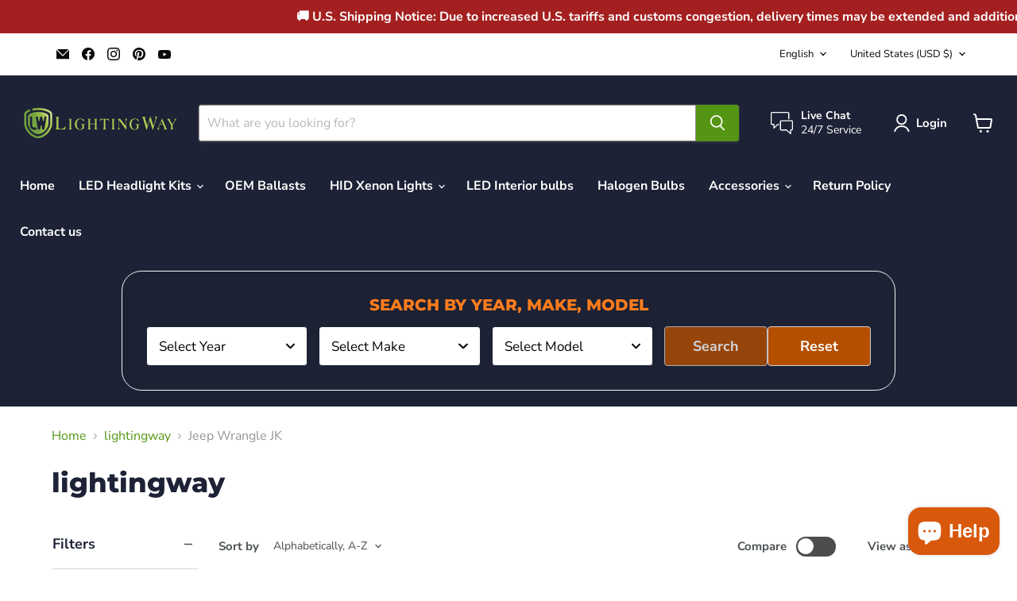

--- FILE ---
content_type: text/html; charset=utf-8
request_url: https://www.lightingwayonline.com/collections/vendors?constraint=jeep-wrangle-jk&q=lightingway&grid_list
body_size: 68152
content:
<!doctype html>
<html class="no-js no-touch" lang="en">
  <head>
    <meta charset="utf-8">
    <meta http-equiv="x-ua-compatible" content="IE=edge">

    <link rel="preconnect" href="https://cdn.shopify.com">
    <link rel="preconnect" href="https://fonts.shopifycdn.com">
    <link rel="preconnect" href="https://v.shopify.com">
    <link rel="preconnect" href="https://cdn.shopifycloud.com">

    <title>lightingway
        
        
        
 — Tagged &quot;Jeep Wrangle JK&quot;
 — LightingWay</title>

    

    
      <link rel="shortcut icon" href="//www.lightingwayonline.com/cdn/shop/files/Logo_Icon-01_e95ea896-ca93-4310-b139-a6544e830724_32x32.png?v=1750692530" type="image/png">
    

    
      <meta name="robots" content="noindex" />
      <link rel="canonical" href="https://www.lightingwayonline.com/collections/vendors?q=lightingway" />
    

    <meta name="viewport" content="width=device-width">

    
    





<meta property="og:site_name" content="LightingWay">
<meta property="og:url" content="https://www.lightingwayonline.com/collections/vendors?q=lightingway&constraint=jeep-wrangle-jk">
<meta property="og:title" content="lightingway">
<meta property="og:type" content="website">
<meta property="og:description" content="Shop premium LED car headlights, Xenon HID bulbs, and automotive lighting accessories at LightingWay. As a trusted supplier in the USA and Canada, we offer high-quality products, expert support, and free shipping to both regions. Discover why LightingWay is the #1 choice for car lighting solutions today!">




    
    
    

    
    
    <meta
      property="og:image"
      content="https://www.lightingwayonline.com/cdn/shop/files/social_share_image_1200x1200.jpg?v=1759416928"
    />
    <meta
      property="og:image:secure_url"
      content="https://www.lightingwayonline.com/cdn/shop/files/social_share_image_1200x1200.jpg?v=1759416928"
    />
    <meta property="og:image:width" content="1200" />
    <meta property="og:image:height" content="1200" />
    
    
    <meta property="og:image:alt" content="Social media image" />
  












<meta name="twitter:title" content="lightingway">
<meta name="twitter:description" content="Shop premium LED car headlights, Xenon HID bulbs, and automotive lighting accessories at LightingWay. As a trusted supplier in the USA and Canada, we offer high-quality products, expert support, and free shipping to both regions. Discover why LightingWay is the #1 choice for car lighting solutions today!">


    
    
    
      
      
      <meta name="twitter:card" content="summary">
    
    
    <meta
      property="twitter:image"
      content="https://www.lightingwayonline.com/cdn/shop/files/social_share_image_1200x1200_crop_center.jpg?v=1759416928"
    />
    <meta property="twitter:image:width" content="1200" />
    <meta property="twitter:image:height" content="1200" />
    
    
    <meta property="twitter:image:alt" content="Social media image" />
  



    <link rel="preload" href="//www.lightingwayonline.com/cdn/fonts/nunito_sans/nunitosans_n7.25d963ed46da26098ebeab731e90d8802d989fa5.woff2" as="font" crossorigin="anonymous">
    <link rel="preload" as="style" href="//www.lightingwayonline.com/cdn/shop/t/46/assets/theme.css?v=149747459748889487641764262793"><script async crossorigin fetchpriority="high" src="/cdn/shopifycloud/importmap-polyfill/es-modules-shim.2.4.0.js"></script>
<script type="importmap">
{
  "imports": {
    "element.base-media": "//www.lightingwayonline.com/cdn/shop/t/46/assets/element.base-media.js?v=61305152781971747521764262716",
    "element.image.parallax": "//www.lightingwayonline.com/cdn/shop/t/46/assets/element.image.parallax.js?v=59188309605188605141764262716",
    "element.model": "//www.lightingwayonline.com/cdn/shop/t/46/assets/element.model.js?v=101001098341450788491764262717",
    "element.quantity-selector": "//www.lightingwayonline.com/cdn/shop/t/46/assets/element.quantity-selector.js?v=68208048201360514121764262718",
    "element.text.rte": "//www.lightingwayonline.com/cdn/shop/t/46/assets/element.text.rte.js?v=28194737298593644281764262719",
    "element.video": "//www.lightingwayonline.com/cdn/shop/t/46/assets/element.video.js?v=47354384994497331701764262719",
    "es-module-shims": "//www.lightingwayonline.com/cdn/shop/t/46/assets/es-module-shims.min.js?v=3197203922110785981764262720",
    "is-land": "//www.lightingwayonline.com/cdn/shop/t/46/assets/is-land.min.js?v=92343381495565747271764262750",
    "lightbox": "//www.lightingwayonline.com/cdn/shop/t/46/assets/lightbox.js?v=116354114233759933611764262750",
    "product.gallery": "//www.lightingwayonline.com/cdn/shop/t/46/assets/product.gallery.js?v=169430556141423714401764262753",
    "section.slideshow": "//www.lightingwayonline.com/cdn/shop/t/46/assets/section.slideshow.js?v=176892809315355130961764262754",
    "util.events": "//www.lightingwayonline.com/cdn/shop/t/46/assets/util.events.js?v=163430142883111782711764262766",
    "util.misc": "//www.lightingwayonline.com/cdn/shop/t/46/assets/util.misc.js?v=117964846174238173191764262769",
    "util.resource-loader": "//www.lightingwayonline.com/cdn/shop/t/46/assets/util.resource-loader.js?v=81301169148003274841764262770",
    "utility.stylesheet": "//www.lightingwayonline.com/cdn/shop/t/46/assets/utility.stylesheet.js?v=115421978848924304161764262770",
    "vendor.drift-zoom": "//www.lightingwayonline.com/cdn/shop/t/46/assets/vendor.drift-zoom.js?v=58010873367620907491764262771",
    "vendor.in-view": "//www.lightingwayonline.com/cdn/shop/t/46/assets/vendor.in-view.js?v=126891093837844970591764262771",
    "vendor.photoswipe-ui-default": "//www.lightingwayonline.com/cdn/shop/t/46/assets/vendor.photoswipe-ui-default.min.js?v=60644649669025199041764262773",
    "vendor.photoswipe": "//www.lightingwayonline.com/cdn/shop/t/46/assets/vendor.photoswipe.min.js?v=169650331104647059261764262773",
    "vendor.swiper": "//www.lightingwayonline.com/cdn/shop/t/46/assets/vendor.swiper.js?v=18393553757305362231764262774"
  }
}
</script><script>
  if (!(HTMLScriptElement.supports && HTMLScriptElement.supports('importmap'))) {
    const el = document.createElement('script')
    el.async = true
    el.src = "//www.lightingwayonline.com/cdn/shop/t/46/assets/es-module-shims.min.js?v=3197203922110785981764262720"
    document.head.appendChild(el)
  }
</script>
<script type="module" src="//www.lightingwayonline.com/cdn/shop/t/46/assets/is-land.min.js?v=92343381495565747271764262750"></script>
<style data-shopify>:root {
    /* Core Sizes */
    --size-0-25: 0.0625rem; /* 1px */
    --size-0-5: 0.125rem; /* 2px */
    --size-1: 0.25rem; /* 4px */
    --size-1-5: 0.375rem; /* 6px */
    --size-2: 0.5rem; /* 8px */
    --size-2-5: 0.625rem; /* 10px */
    --size-3: 0.75rem; /* 12px */
    --size-3-5: 0.875rem; /* 14px */
    --size-4: 1rem; /* 16px */
    --size-4-5: 1.125rem; /* 18px */
    --size-5: 1.25rem; /* 20px */
    --size-5-5: 1.375rem; /* 22px */
    --size-6: 1.5rem; /* 24px */
    --size-6-5: 1.625rem; /* 26px */
    --size-7: 1.75rem; /* 28px */
    --size-7-5: 1.875rem; /* 30px */
    --size-8: 2rem; /* 32px */
    --size-8-5: 2.125rem; /* 34px */
    --size-9: 2.25rem; /* 36px */
    --size-9-5: 2.375rem; /* 38px */
    --size-10: 2.5rem; /* 40px */
    --size-11: 2.75rem; /* 44px */
    --size-12: 3rem; /* 48px */
    --size-14: 3.5rem; /* 56px */
    --size-16: 4rem; /* 64px */
    --size-18: 4.5rem; /* 72px */
    --size-20: 5rem; /* 80px */
    --size-24: 6rem; /* 96px */
    --size-28: 7rem; /* 112px */
    --size-32: 8rem; /* 128px */

    /* Text Sizes */
    --text-size-2: 0.5rem; /* 8px */
    --text-size-2-5: 0.625rem; /* 10px */
    --text-size-3: 0.75rem; /* 12px */
    --text-size-3-5: 0.875rem; /* 14px */
    --text-size-4: 1rem; /* 16px */
    --text-size-4-5: 1.125rem; /* 18px */
    --text-size-5: 1.25rem; /* 20px */
    --text-size-5-5: 1.375rem; /* 22px */
    --text-size-6: 1.5rem; /* 24px */
    --text-size-6-5: 1.625rem; /* 26px */
    --text-size-7: 1.75rem; /* 28px */
    --text-size-7-5: 1.875rem; /* 30px */
    --text-size-8: 2rem; /* 32px */
    --text-size-8-5: 2.125rem; /* 34px */
    --text-size-9: 2.25rem; /* 36px */
    --text-size-9-5: 2.375rem; /* 38px */
    --text-size-10: 2.5rem; /* 40px */
    --text-size-11: 2.75rem; /* 44px */
    --text-size-12: 3rem; /* 48px */
    --text-size-14: 3.5rem; /* 56px */
    --text-size-16: 4rem; /* 64px */
    --text-size-18: 4.5rem; /* 72px */
    --text-size-20: 5rem; /* 80px */
    --text-size-24: 6rem; /* 96px */
    --text-size-28: 7rem; /* 112px */
    --text-size-32: 8rem; /* 128px */

    /* Line */
    --line-size-none: 0px;
    --line-size-xs: 0.5px;
    --line-size-sm: 1px;
    --line-size-md: 2px;
    --line-size-lg: 4px;
    --line-size-xl: 8px;

    /* Gap */
    --gap-size-none: 0px;
    --gap-size-xs: 8px;
    --gap-size-sm: 16px;
    --gap-size-md: 32px;
    --gap-size-lg: 48px;
    --gap-size-xl: 64px;

    /* Radius */
    --radius-xs: 4px;
    --radius-sm: 8px;
    --radius-md: 12px;
    --radius-lg: 16px;
    --radius-xl: 24px;
    --radius-2xl: 32px;
    --radius-none: 0px;
    --radius-full: 999px;

    /* Dropshadow */
    --shadow-none: 0px 0px 0px 0px rgba(0, 0, 0, 0);
    --shadow-sm: 0px 1px 2px 0px rgba(0, 0, 0, 0.08);
    --shadow-md: 0px 2px 4px -1px rgba(0, 0, 0, 0.08);
    --shadow-lg: 0px 8px 16px -4px rgba(0, 0, 0, 0.08);
    --shadow-xl: 0px 16px 32px -6px rgba(0, 0, 0, 0.12);
    --shadow-2xl: 0px 16px 64px -12px rgba(0, 0, 0, 0.22);

    /* Font Weights */
    --font-weight-100: 100;
    --font-weight-200: 200;
    --font-weight-300: 300;
    --font-weight-400: 400;
    --font-weight-500: 500;
    --font-weight-600: 600;
    --font-weight-700: 700;
    --font-weight-800: 800;
    --font-weight-900: 900;

    /* Letter Spacings */
    --letter-space-2xs: -0.05em;
    --letter-space-xs: -0.03em;
    --letter-space-sm: -0.015em;
    --letter-space-md: 0em;
    --letter-space-lg: 0.015em;
    --letter-space-xl: 0.03em;
    --letter-space-2xl: 0.05em;
    --letter-space-3xl: 0.08em;
    --letter-space-4xl: 0.12em;

    /* Line Heights */
    --line-height-2xs: 0.9;
    --line-height-xs: 1;
    --line-height-sm: 1.1;
    --line-height-md: 1.2;
    --line-height-lg: 1.5;
    --line-height-xl: 1.7;
    --line-height-2xl: 2;

    /* Color Shades */
    --shade-0: 0%;
    --shade-4: 4%;
    --shade-8: 8%;
    --shade-12: 12%;
    --shade-16: 16%;
    --shade-20: 20%;
    --shade-30: 30%;
    --shade-40: 40%;
    --shade-50: 50%;
    --shade-60: 60%;
    --shade-70: 70%;
    --shade-80: 80%;
    --shade-90: 90%;
    --shade-100: 100%;
  }</style><style data-shopify>/* Root Variables */
  :root {
    --root-font-size: 16px;
    --root-color-primary: #000;
    --root-color-secondary: #fff;
  }

  /* Colors */
  :root {
    --color-primary: var(--root-color-primary);
    --color-secondary: var(--root-color-secondary);
    --color-focus: #4a9afc;
    --color-error: #ba4444;
    --color-price: var(--color-primary);
    --color-text-savings: var(--color-primary);
    --disabled-grey: #f6f6f6;
    --disabled-border: #b6b6b6;
    --disabled-grey-text: #b6b6b6;
    --success-green: #56ad6a;
    --success-green-bg: #ecfef0;
    --color-sticky-nav-links: #fff;
  }

  /* Body Font Stack */
  :root {
    --body-font-family: 'Arial';
    --body-font-family-fallback: 'sans-serif';
    --body-font-weight: var(--font-weight-400);
    --body-letter-spacing: var(--letter-space-md);
    --body-line-height: var(--line-height-md);
    --body-text-transform: none;
    --body-lg-font-size: var(--text-size-4);
    --body-md-font-size: var(--text-size-3-5);
    --body-sm-font-size: var(--text-size-3);
    --body-xs-font-size: var(--text-size-2-5);

    @media screen and (min-width: 769px) {
      --body-lg-font-size: var(--text-size-4-5);
      --body-md-font-size: var(--text-size-4);
      --body-sm-font-size: var(--text-size-3-5);
      --body-xs-font-size: var(--text-size-3);
    }
  }

  /* Heading Font Stack */
  :root {
    --heading-font-family: 'Arial';
    --heading-font-family-fallback: 'sans-serif';
    --heading-font-weight: var(--font-weight-700);
    --heading-letter-spacing: var(--letter-space-md);

    --heading-2xl-line-height: var(--line-height-md);
    --heading-xl-line-height: var(--line-height-md);
    --heading-lg-line-height: var(--line-height-md);
    --heading-md-line-height: var(--line-height-md);
    --heading-sm-line-height: var(--line-height-md);
    --heading-xs-line-height: var(--line-height-md);

    --heading-2xl-font-size: var(--text-size-12);
    --heading-xl-font-size: var(--text-size-8);
    --heading-lg-font-size: var(--text-size-6);
    --heading-md-font-size: var(--text-size-5);
    --heading-sm-font-size: var(--text-size-4-5);
    --heading-xs-font-size: var(--text-size-4);

    @media screen and (min-width: 769px) {
      --heading-2xl-font-size: var(--text-size-16);
      --heading-xl-font-size: var(--text-size-12);
      --heading-lg-font-size: var(--text-size-8);
      --heading-md-font-size: var(--text-size-6);
      --heading-sm-font-size: var(--text-size-5);
      --heading-xs-font-size: var(--text-size-4-5);
    }
  }

  /* Accent Font Stack */
  :root {
    --accent-font-family: 'Arial';
    --accent-font-family-fallback: 'sans-serif';
    --accent-font-weight: var(--font-weight-400);
    --accent-letter-spacing: var(--letter-space-4xl);
    --accent-line-height: var(--line-height-md);
    --accent-text-transform: uppercase;
  }

  /* ==================================================================== */
  /* OLD CSS VARIABLES THAT NEEDS TO 🔥 */
  /* ==================================================================== */
  :root {
    --z-index-modal: 30;
    --z-index-toolbar: 7;
    --z-index-header: 6;
    --z-index-header-submenu: 7;
    --z-index-header-bottom-row: 3;
    --z-index-header-drawers: 5;
    --z-index-header-drawers-mobile: 3;
    --z-index-header-search: 7;
    --z-index-loader: 4;
    --z-index-header-search-overlay: 1;
    --url-ico-select: url(//www.lightingwayonline.com/cdn/shop/t/46/assets/ico-select.svg);
    --url-swirl-svg: url(//www.lightingwayonline.com/cdn/shop/t/46/assets/swirl.svg);
    --header-padding-bottom: 0;
    --gutter: 30px;
    --page-width: 1500px;
    --page-width-narrow: 1000px;
    --page-width-gutter-small: 17px;
    --grid-gutter: 22px;
    --grid-gutter-small: 16px;
    --slide-curve: 0.25s cubic-bezier(0.165, 0.84, 0.44, 1);
    --drawer-box-shadow: 0 10px 25px rgba(0, 0, 0, 0.15);
    --product-grid-margin: 10px;
    --product-grid-padding: 12px;
    --product-radius: 10px;
    --page-top-padding: 35px;
    --page-narrow: 780px;
    --page-width-padding: 40px;
    --grid-gutter: 22px;
    --index-section-padding: 60px;
    --section-header-bottom: 40px;
    --size-chart-margin: 30px 0;
    --size-chart-icon-margin: 5px;
    --newsletter-reminder-padding: 20px 30px 20px 25px;
    --text-frame-margin: 10px;
    --desktop-menu-chevron-size: 10px;
    --site-nav-item-padding: 20px;
    --site-nav-item-padding-top-bottom: 16px;
    --site-nav-icon-padding: 12px;
  }

  @media screen and (max-width: 768px) {
    :root {
      --page-top-padding: 15px;
      --page-narrow: 330px;
      --page-width-padding: 17px;
      --grid-gutter: 16px;
      --index-section-padding: 40px;
      --section-header-bottom: 25px;
      --text-frame-margin: 7px;
    }
  }</style>
<style data-shopify>:root {
    --text-size-scale-n-4: var(--text-size-2); /* 8px */
    --text-size-scale-n-3: var(--text-size-2-5); /* 10px */
    --text-size-scale-n-2: var(--text-size-3); /* 12px */
    --text-size-scale-n-1: var(--text-size-3-5); /* 14px */
    --text-size-scale-n0: var(--text-size-4); /* 16px */
    --text-size-scale-n1: var(--text-size-4-5); /* 18px */
    --text-size-scale-n2: var(--text-size-5); /* 20px */
    --text-size-scale-n3: var(--text-size-6); /* 24px */
    --text-size-scale-n4: var(--text-size-6-5); /* 26px */
    --text-size-scale-n5: var(--text-size-7); /* 28px */
    --text-size-scale-n6: var(--text-size-8); /* 32px */
    --text-size-scale-n7: var(--text-size-9); /* 36px */
    --text-size-scale-n8: var(--text-size-10); /* 40px */
    --text-size-scale-n9: var(--text-size-12); /* 48px */
    --text-size-scale-n10: var(--text-size-14); /* 56px */
    --text-size-scale-n11: var(--text-size-16); /* 64px */
    --text-size-scale-n12: var(--text-size-18); /* 72px */
    --text-size-scale-n13: var(--text-size-20); /* 80px */
    --text-size-scale-n14: var(--text-size-24); /* 96px */

    --font-weight-scale-n-3: var(--font-weight-100);
    --font-weight-scale-n-2: var(--font-weight-200);
    --font-weight-scale-n-1: var(--font-weight-300);
    --font-weight-scale-n0: var(--font-weight-400);
    --font-weight-scale-n1: var(--font-weight-500);
    --font-weight-scale-n2: var(--font-weight-600);
    --font-weight-scale-n3: var(--font-weight-700);
    --font-weight-scale-n4: var(--font-weight-800);
    --font-weight-scale-n5: var(--font-weight-900);

    --letter-spacing-scale-n-3: var(--letter-space-2xs);
    --letter-spacing-scale-n-2: var(--letter-space-xs);
    --letter-spacing-scale-n-1: var(--letter-space-sm);
    --letter-spacing-scale-n0: var(--letter-space-md);
    --letter-spacing-scale-n1: var(--letter-space-lg);
    --letter-spacing-scale-n2: var(--letter-space-xl);
    --letter-spacing-scale-n3: var(--letter-space-2xl);
    --letter-spacing-scale-n4: var(--letter-space-3xl);
    --letter-spacing-scale-n5: var(--letter-space-4xl);

    --line-height-scale-n-3: var(--line-height-2xs);
    --line-height-scale-n-2: var(--line-height-xs);
    --line-height-scale-n-1: var(--line-height-sm);
    --line-height-scale-n0: var(--line-height-md);
    --line-height-scale-n1: var(--line-height-lg);
    --line-height-scale-n2: var(--line-height-xl);
    --line-height-scale-n3: var(--line-height-2xl);

    /* Body Font Scales *//* Heading Font Scales *//* Accent Font Scales */@media screen and (min-width: 769px) {
      /* Body Font Desktop Sizes *//* Heading Desktop Font Sizes */}
  }</style>
<style data-shopify>:root {
    

    
  }

  

  

  /* LEGACY TOKENS THAT WE NEED TO KILLLLLLLLLLLLL */
  /* --------------------------------------------- */

  :root {
    /* Fixed colors */
    --color-price: ;
    --color-text-savings: ;

    /* TODO: Move to component that uses this */
    --color-button-primary: #000; /* TODO: Remove this */
    --color-button-primary-light: #1a1a1a; /* TODO: Remove this */
    --color-button-primary-dim: #000000; /* TODO: Remove this */
    --color-button-primary-text: #ffffff; /* TODO: Remove this */

    --color-sale-tag: ;
    --color-sale-tag-text: ;
  }</style><style data-shopify>
  :root {
    

    --color-background: #fff;
    --color-background-alpha-0: rgba(255, 255, 255, 0);
    --color-background-alpha-90: rgba(255, 255, 255, 0.9);

    /* Typography */
    
    
    --color-headings: #1d1d1d;
    --color-text: #1d1d1d;

    --color-text-05: #f4f4f4;
    --color-text-05-alpha-0: rgba(244, 244, 244, 0);

    --color-text-hover: #1d1d1d;
    --color-text-light: #1d1d1d;
    --color-links: #046e82;
    --color-link-hover: #1d1d1d;

    /* Products */
    --color-products-in-stock: #268c0b;
    --color-products-low-stock: #cc1313;
    --color-products-no-stock: #121212;

    /* Buttons */
    
    

    --color-button-text: #ffffff;
    --color-button-background: #f04f36;
    --color-button-background-hover: #f2614a;

    --color-button-background-focus: #dddddd;
    --color-button-disable: #939393;

    --color-button-secondary-text: #f04f36;
    --color-button-secondary-background: #ffffff;
    --color-button-secondary-background-hover: #ffffff;
    --color-button-secondary-background-focus: #e6e6e6;
    --color-button-secondary-border: #dddddd;
    --color-button-secondary-border-hover: #c7c7c7;

    --button-primary-text-color: #ffffff;
    --button-primary-text-color-highlight: #ffffff;
    --button-primary-bg-color: #000000;
    --button-primary-bg-color-highlight: #606060;
    --button-primary-border-color: rgba(0,0,0,0);
    --button-primary-border-color-highlight: rgba(0,0,0,0);

    --button-secondary-text-color: #000000;
    --button-secondary-text-color-highlight: #ffffff;
    --button-secondary-bg-color: rgba(0,0,0,0);
    --button-secondary-bg-color-highlight: #000000;
    --button-secondary-border-color: #000000;
    --button-secondary-border-color-highlight: #000000;

    --button-link-text-color: #000000;
    --button-link-text-color-highlight: #ccc;

    /* Header */
    --color-header-text: #1d1d1d;
    --color-header-background: #fff;

    /* Forms */
    
    --color-input-text: #4d4d4d;

    --color-input-text-hover: #dddddd;

    --color-input-background: #fff;
    --color-input-background-hover: #f4f4f4;

    --color-input-border: #dddddd;
    --color-input-border-alpha-25: rgba(221, 221, 221, 0.25);


    --color-input-border-morph-2: #c7c7c7;
    --color-input-border-morph-4: #b1b1b1;
    --color-input-border-morph-10: #858585;
    --color-input-border-morph-12: #767676;

    --color-input-border-hover: #c7c7c7;

    --color-product-sale-accent: #f04f36;
    --color-product-review-star: #ffab41;

    /* Footer */
    --color-footer-text: #1d1d1d;

    --color-footer-background: #f5f3ed;


    --color-footer-link: #3c3c3c;
    --color-footer-color-alt: rgba(29, 29, 29, 0.8);
    --color-additional-accent: rgba(29, 29, 29, 0.5);

    /* Placeholders */
    --color-placeholder-background: #ededed;
    --color-placeholder-fill: #b0b0b0;

    /* General */
    
    
    
    --color-black: #000;
    --color-white: #fff;

    --color-border: #808080;
    --color-border-modify: rgba(128, 128, 128, 0.3);
    --color-border-less-soft: rgba(0, 0, 0, 0.25);
    --color-border-soft: rgba(0, 0, 0, 0.15);
    --color-border-softer: rgba(0, 0, 0, 0.1);


    --color-overlay-background: Liquid error (snippets/head.styles.legacy-settings-color line 118): Alpha must be a float between 0 and 1;


    --color-background-8: #ededed;
    --color-background-4: #f6f6f6;

    --color-background-light: #f2f2f2;
    --color-search-category-background: #e8e8e8;

    --color-box-shadow-border: rgba(128, 128, 128, 0.16);
    --color-box-shadow-shadow: rgba(128, 128, 128, 0.11);
    --color-box-shadow-border-focused: rgba(128, 128, 128, 0.5);
    --color-box-shadow-shadow-focused: rgba(128, 128, 128, 0.5);

    --color-box-shadow-shadow-headings: rgba(128, 128, 128, 0.05);

    --color-error: #f05d5d;
    --color-success: #51a551;
    --color-warning: #dfa354;
    --color-highlight: #fffbd9;
    --color-notice: --color-text;
    --color-sale: --color-product-sale-accent;
    --color-star: --color-product-review-star;
    --color-star-empty: #8e8e8e;

    --color-facebook: #425dab;
    --color-x: #000;
    --color-pinterest: #bd1c1c;
    --color-linkedin: #0077B5;
  }
</style>
<style data-shopify>:root {
    --heading-font-family: 'Open Sans', sans-serif;
    --heading-font-weight: 400;
    --heading-letter-spacing: 0px;
    --body-font-family: 'Open Sans', sans-serif;

    --heading-font-style: normal;
    --subheading-font-family: 'Open Sans', sans-serif;
    --button-font-family: 'Open Sans', sans-serif;

    /* Font sizes */
    --heading-xl-font-size: 40px;
    --heading-lg-font-size: 20px;
    --body-md-font-size: 15px;

    --button-primary-font-size: 1rem;
    --button-primary-line-height: inherit;

    --button-secondary-font-size: 1rem;
    --button-secondary-line-height: inherit;

    --button-link-style-font-size: 1rem;
    --button-link-style-line-height: inherit;

    --heading-responsive: 1;
    --subheading-responsive: 1;

    /* Button styles */
    --button-font-weight: 700;
    --button-font-style: normal;
    --button-letter-spacing: 0px;
    --button-transition-speed: 0.3s;
    --button-font-capitalization: none;

    --button-primary-border-radius: 0px;
    --button-secondary-border-radius: 0px;
    --button-link-underline-thickness: 1px;
    --button-link-underline-style: solid;
  }</style>



<style data-shopify>
  :root {
    /* Backgrounds */
    
    

    --color-background: 
      
rgb(255, 255, 255)
    ;
    --color-background-alpha-0: rgba(255, 255, 255, 0);
    --color-background-alpha-90: rgba(255, 255, 255, 0.9);

    /* Typography */
    --color-headings: #1d2236;
    --color-text: #4c5154;

    --color-text-05: #f6f6f6;
    --color-text-05-alpha-0: rgba(246, 246, 246, 0);

    
    

    
    
    
    

    --color-text-hover: 
      
#343739
    ;
    --color-text-light: #949494;
    --color-links: #549513;

    
    
    

    --color-link-hover: 
      
#457a10
    ;

    /* Products */
    --color-products-in-stock: #549513;
    --color-products-low-stock: #E99114;
    --color-products-no-stock: #BF262F;

    /* Buttons */
    --color-button-text: #ffffff;
    --color-button-background: #549513;
    --color-button-background-hover: rgb(101, 160, 43);

    
    

    --color-button-background-focus: 
      
#4a8311
    ;
    --color-button-disable: #545454;

    --color-button-secondary-text: #549513;
    --color-button-secondary-background: #ffffff;
    --color-button-secondary-background-hover: rgb(255, 255, 255);

    
    

    --color-button-secondary-background-focus: 
      
#ebebeb
    ;
    --color-button-secondary-border: #549513;

    
    

    --color-button-secondary-border-hover: 
      
#4a8311
    ;

    /* Header */
    --color-header-text: #ffffff;

    
    

    --color-header-background: 
      
rgb(29, 34, 54)
    ;

    /* Forms */
    --color-input-text: #4d4d4d;

    
    

    --color-input-text-hover: 
      
#434343
    ;

    --color-input-background: #ffffff;
    --color-input-background-hover: #f6f6f6;

    --color-input-border: #938e8e;
    --color-input-border-alpha-25: rgba(147, 142, 142, 0.25);

    

    
    

    
    

    
    

    
    

    --color-input-border-morph-2: 
      
#898484
    ;
    --color-input-border-morph-4: 
      
#7f7979
    ;
    --color-input-border-morph-10: 
      
#605b5b
    ;
    --color-input-border-morph-12: 
      
#555151
    ;

    --color-input-border-hover: 
      
#898484
    ;

    --color-product-sale-accent: #de0101;
    --color-product-review-star: #ffab41;

    /* Footer */
    --color-footer-text: #5c5c5c;

    
    

    --color-footer-background: 
      
rgb(237, 239, 243)
    ;

    
    

    --color-footer-link: 
      
#525252
    ;
    --color-footer-color-alt: rgba(92, 92, 92, 0.8);
    --color-additional-accent: rgba(92, 92, 92, 0.5);

    /* Placeholders */
    --color-placeholder-background: #f1f1f1;
    --color-placeholder-fill: #c0c2c3;

    /* General */
    
    

    --color-black: #000;
    --color-white: #fff;

    
    
    
    

    
    

    --color-border: rgb(128, 128, 128);
    --color-border-modify: rgba(128, 128, 128, 0.3);
    --color-border-less-soft: rgba(0, 0, 0, 0.25);
    --color-border-soft: rgba(0, 0, 0, 0.15);
    --color-border-softer: rgba(0, 0, 0, 0.1);

    

    --color-overlay-background: rgba(0, 0, 0, 0.5);

    

    --color-background-8: #f1f1f1;
    --color-background-4: #f8f8f8;

    --color-background-light: #f6f6f6;
    --color-search-category-background: #edeeee;

    --color-box-shadow-border: rgba(128, 128, 128, 0.16);
    --color-box-shadow-shadow: rgba(128, 128, 128, 0.11);
    --color-box-shadow-border-focused: rgba(128, 128, 128, 0.5);
    --color-box-shadow-shadow-focused: rgba(128, 128, 128, 0.5);

    --color-box-shadow-shadow-headings: rgba(128, 128, 128, 0.05);

    --color-error: #f05d5d;
    --color-success: #51a551;
    --color-warning: #dfa354;
    --color-highlight: #fffbd9;
    --color-notice: --color-text;
    --color-sale: --color-product-sale-accent;
    --color-star: --color-product-review-star;
    --color-star-empty: #a6a8aa;

    --color-facebook: #425dab;
    --color-x: #000;
    --color-pinterest: #bd1c1c;
    --color-linkedin: #0077B5;
  }
</style>

<style data-shopify>:root {
    /* Override heading font stack with empire legacy settings */
    --heading-font-family: Montserrat,sans-serif;
    --heading-font-scale: 1.0;
    --heading-font-weight: 800;
    --heading-font-style: normal;
    --heading-font-capitalization: initial;
    --heading-letter-spacing: 0.0em;
    --subheading-font-family: 'Nunito Sans', sans-serif;
    --button-font-family: "Nunito Sans",sans-serif;
    --button-font-capitalization: initial;
    --button-letter-spacing: 0.0em;

    --heading-responsive: 1;
    --subheading-responsive: 1;
    --body-font-family: "Nunito Sans";
  }</style><script>window.performance && window.performance.mark && window.performance.mark('shopify.content_for_header.start');</script><meta name="google-site-verification" content="DfTN1TH9Wpa098XrHaKTomQHtiU6hunpl147r3F8UdY">
<meta id="shopify-digital-wallet" name="shopify-digital-wallet" content="/21574435/digital_wallets/dialog">
<meta name="shopify-checkout-api-token" content="9b19e4804067896fda7c798d5ea1f706">
<meta id="in-context-paypal-metadata" data-shop-id="21574435" data-venmo-supported="false" data-environment="production" data-locale="en_US" data-paypal-v4="true" data-currency="USD">
<link rel="alternate" hreflang="x-default" href="https://www.lightingwayonline.com/collections/vendors?constraint=jeep-wrangle-jk&amp;q=lightingway">
<link rel="alternate" hreflang="en" href="https://www.lightingwayonline.com/collections/vendors?constraint=jeep-wrangle-jk&amp;q=lightingway">
<link rel="alternate" hreflang="fr" href="https://www.lightingwayonline.com/fr/collections/vendors?constraint=jeep-wrangle-jk&amp;q=lightingway">
<script async="async" src="/checkouts/internal/preloads.js?locale=en-US"></script>
<link rel="preconnect" href="https://shop.app" crossorigin="anonymous">
<script async="async" src="https://shop.app/checkouts/internal/preloads.js?locale=en-US&shop_id=21574435" crossorigin="anonymous"></script>
<script id="apple-pay-shop-capabilities" type="application/json">{"shopId":21574435,"countryCode":"CA","currencyCode":"USD","merchantCapabilities":["supports3DS"],"merchantId":"gid:\/\/shopify\/Shop\/21574435","merchantName":"LightingWay","requiredBillingContactFields":["postalAddress","email","phone"],"requiredShippingContactFields":["postalAddress","email","phone"],"shippingType":"shipping","supportedNetworks":["visa","masterCard","amex","discover","jcb"],"total":{"type":"pending","label":"LightingWay","amount":"1.00"},"shopifyPaymentsEnabled":true,"supportsSubscriptions":true}</script>
<script id="shopify-features" type="application/json">{"accessToken":"9b19e4804067896fda7c798d5ea1f706","betas":["rich-media-storefront-analytics"],"domain":"www.lightingwayonline.com","predictiveSearch":true,"shopId":21574435,"locale":"en"}</script>
<script>var Shopify = Shopify || {};
Shopify.shop = "lightingway.myshopify.com";
Shopify.locale = "en";
Shopify.currency = {"active":"USD","rate":"1.0"};
Shopify.country = "US";
Shopify.theme = {"name":"Updated copy of Updated of Empire (2025-11-27)","id":156979691732,"schema_name":"Empire","schema_version":"12.2.0","theme_store_id":838,"role":"main"};
Shopify.theme.handle = "null";
Shopify.theme.style = {"id":null,"handle":null};
Shopify.cdnHost = "www.lightingwayonline.com/cdn";
Shopify.routes = Shopify.routes || {};
Shopify.routes.root = "/";</script>
<script type="module">!function(o){(o.Shopify=o.Shopify||{}).modules=!0}(window);</script>
<script>!function(o){function n(){var o=[];function n(){o.push(Array.prototype.slice.apply(arguments))}return n.q=o,n}var t=o.Shopify=o.Shopify||{};t.loadFeatures=n(),t.autoloadFeatures=n()}(window);</script>
<script>
  window.ShopifyPay = window.ShopifyPay || {};
  window.ShopifyPay.apiHost = "shop.app\/pay";
  window.ShopifyPay.redirectState = null;
</script>
<script id="shop-js-analytics" type="application/json">{"pageType":"collection"}</script>
<script defer="defer" async type="module" src="//www.lightingwayonline.com/cdn/shopifycloud/shop-js/modules/v2/client.init-shop-cart-sync_BT-GjEfc.en.esm.js"></script>
<script defer="defer" async type="module" src="//www.lightingwayonline.com/cdn/shopifycloud/shop-js/modules/v2/chunk.common_D58fp_Oc.esm.js"></script>
<script defer="defer" async type="module" src="//www.lightingwayonline.com/cdn/shopifycloud/shop-js/modules/v2/chunk.modal_xMitdFEc.esm.js"></script>
<script type="module">
  await import("//www.lightingwayonline.com/cdn/shopifycloud/shop-js/modules/v2/client.init-shop-cart-sync_BT-GjEfc.en.esm.js");
await import("//www.lightingwayonline.com/cdn/shopifycloud/shop-js/modules/v2/chunk.common_D58fp_Oc.esm.js");
await import("//www.lightingwayonline.com/cdn/shopifycloud/shop-js/modules/v2/chunk.modal_xMitdFEc.esm.js");

  window.Shopify.SignInWithShop?.initShopCartSync?.({"fedCMEnabled":true,"windoidEnabled":true});

</script>
<script>
  window.Shopify = window.Shopify || {};
  if (!window.Shopify.featureAssets) window.Shopify.featureAssets = {};
  window.Shopify.featureAssets['shop-js'] = {"shop-cart-sync":["modules/v2/client.shop-cart-sync_DZOKe7Ll.en.esm.js","modules/v2/chunk.common_D58fp_Oc.esm.js","modules/v2/chunk.modal_xMitdFEc.esm.js"],"init-fed-cm":["modules/v2/client.init-fed-cm_B6oLuCjv.en.esm.js","modules/v2/chunk.common_D58fp_Oc.esm.js","modules/v2/chunk.modal_xMitdFEc.esm.js"],"shop-cash-offers":["modules/v2/client.shop-cash-offers_D2sdYoxE.en.esm.js","modules/v2/chunk.common_D58fp_Oc.esm.js","modules/v2/chunk.modal_xMitdFEc.esm.js"],"shop-login-button":["modules/v2/client.shop-login-button_QeVjl5Y3.en.esm.js","modules/v2/chunk.common_D58fp_Oc.esm.js","modules/v2/chunk.modal_xMitdFEc.esm.js"],"pay-button":["modules/v2/client.pay-button_DXTOsIq6.en.esm.js","modules/v2/chunk.common_D58fp_Oc.esm.js","modules/v2/chunk.modal_xMitdFEc.esm.js"],"shop-button":["modules/v2/client.shop-button_DQZHx9pm.en.esm.js","modules/v2/chunk.common_D58fp_Oc.esm.js","modules/v2/chunk.modal_xMitdFEc.esm.js"],"avatar":["modules/v2/client.avatar_BTnouDA3.en.esm.js"],"init-windoid":["modules/v2/client.init-windoid_CR1B-cfM.en.esm.js","modules/v2/chunk.common_D58fp_Oc.esm.js","modules/v2/chunk.modal_xMitdFEc.esm.js"],"init-shop-for-new-customer-accounts":["modules/v2/client.init-shop-for-new-customer-accounts_C_vY_xzh.en.esm.js","modules/v2/client.shop-login-button_QeVjl5Y3.en.esm.js","modules/v2/chunk.common_D58fp_Oc.esm.js","modules/v2/chunk.modal_xMitdFEc.esm.js"],"init-shop-email-lookup-coordinator":["modules/v2/client.init-shop-email-lookup-coordinator_BI7n9ZSv.en.esm.js","modules/v2/chunk.common_D58fp_Oc.esm.js","modules/v2/chunk.modal_xMitdFEc.esm.js"],"init-shop-cart-sync":["modules/v2/client.init-shop-cart-sync_BT-GjEfc.en.esm.js","modules/v2/chunk.common_D58fp_Oc.esm.js","modules/v2/chunk.modal_xMitdFEc.esm.js"],"shop-toast-manager":["modules/v2/client.shop-toast-manager_DiYdP3xc.en.esm.js","modules/v2/chunk.common_D58fp_Oc.esm.js","modules/v2/chunk.modal_xMitdFEc.esm.js"],"init-customer-accounts":["modules/v2/client.init-customer-accounts_D9ZNqS-Q.en.esm.js","modules/v2/client.shop-login-button_QeVjl5Y3.en.esm.js","modules/v2/chunk.common_D58fp_Oc.esm.js","modules/v2/chunk.modal_xMitdFEc.esm.js"],"init-customer-accounts-sign-up":["modules/v2/client.init-customer-accounts-sign-up_iGw4briv.en.esm.js","modules/v2/client.shop-login-button_QeVjl5Y3.en.esm.js","modules/v2/chunk.common_D58fp_Oc.esm.js","modules/v2/chunk.modal_xMitdFEc.esm.js"],"shop-follow-button":["modules/v2/client.shop-follow-button_CqMgW2wH.en.esm.js","modules/v2/chunk.common_D58fp_Oc.esm.js","modules/v2/chunk.modal_xMitdFEc.esm.js"],"checkout-modal":["modules/v2/client.checkout-modal_xHeaAweL.en.esm.js","modules/v2/chunk.common_D58fp_Oc.esm.js","modules/v2/chunk.modal_xMitdFEc.esm.js"],"shop-login":["modules/v2/client.shop-login_D91U-Q7h.en.esm.js","modules/v2/chunk.common_D58fp_Oc.esm.js","modules/v2/chunk.modal_xMitdFEc.esm.js"],"lead-capture":["modules/v2/client.lead-capture_BJmE1dJe.en.esm.js","modules/v2/chunk.common_D58fp_Oc.esm.js","modules/v2/chunk.modal_xMitdFEc.esm.js"],"payment-terms":["modules/v2/client.payment-terms_Ci9AEqFq.en.esm.js","modules/v2/chunk.common_D58fp_Oc.esm.js","modules/v2/chunk.modal_xMitdFEc.esm.js"]};
</script>
<script>(function() {
  var isLoaded = false;
  function asyncLoad() {
    if (isLoaded) return;
    isLoaded = true;
    var urls = ["\/\/cdn.shopify.com\/proxy\/b19ef1d66dd2ee50b1669898fc1c80191bf6c9274863f88e73258c92d99e9359\/shopify-script-tags.s3.eu-west-1.amazonaws.com\/smartseo\/instantpage.js?shop=lightingway.myshopify.com\u0026sp-cache-control=cHVibGljLCBtYXgtYWdlPTkwMA"];
    for (var i = 0; i < urls.length; i++) {
      var s = document.createElement('script');
      s.type = 'text/javascript';
      s.async = true;
      s.src = urls[i];
      var x = document.getElementsByTagName('script')[0];
      x.parentNode.insertBefore(s, x);
    }
  };
  if(window.attachEvent) {
    window.attachEvent('onload', asyncLoad);
  } else {
    window.addEventListener('load', asyncLoad, false);
  }
})();</script>
<script id="__st">var __st={"a":21574435,"offset":-18000,"reqid":"8775c0e3-b592-499b-b313-a8053ae1231f-1769147057","pageurl":"www.lightingwayonline.com\/collections\/vendors?constraint=jeep-wrangle-jk\u0026q=lightingway\u0026grid_list","u":"61d5582a4bbc","p":"vendors"};</script>
<script>window.ShopifyPaypalV4VisibilityTracking = true;</script>
<script id="captcha-bootstrap">!function(){'use strict';const t='contact',e='account',n='new_comment',o=[[t,t],['blogs',n],['comments',n],[t,'customer']],c=[[e,'customer_login'],[e,'guest_login'],[e,'recover_customer_password'],[e,'create_customer']],r=t=>t.map((([t,e])=>`form[action*='/${t}']:not([data-nocaptcha='true']) input[name='form_type'][value='${e}']`)).join(','),a=t=>()=>t?[...document.querySelectorAll(t)].map((t=>t.form)):[];function s(){const t=[...o],e=r(t);return a(e)}const i='password',u='form_key',d=['recaptcha-v3-token','g-recaptcha-response','h-captcha-response',i],f=()=>{try{return window.sessionStorage}catch{return}},m='__shopify_v',_=t=>t.elements[u];function p(t,e,n=!1){try{const o=window.sessionStorage,c=JSON.parse(o.getItem(e)),{data:r}=function(t){const{data:e,action:n}=t;return t[m]||n?{data:e,action:n}:{data:t,action:n}}(c);for(const[e,n]of Object.entries(r))t.elements[e]&&(t.elements[e].value=n);n&&o.removeItem(e)}catch(o){console.error('form repopulation failed',{error:o})}}const l='form_type',E='cptcha';function T(t){t.dataset[E]=!0}const w=window,h=w.document,L='Shopify',v='ce_forms',y='captcha';let A=!1;((t,e)=>{const n=(g='f06e6c50-85a8-45c8-87d0-21a2b65856fe',I='https://cdn.shopify.com/shopifycloud/storefront-forms-hcaptcha/ce_storefront_forms_captcha_hcaptcha.v1.5.2.iife.js',D={infoText:'Protected by hCaptcha',privacyText:'Privacy',termsText:'Terms'},(t,e,n)=>{const o=w[L][v],c=o.bindForm;if(c)return c(t,g,e,D).then(n);var r;o.q.push([[t,g,e,D],n]),r=I,A||(h.body.append(Object.assign(h.createElement('script'),{id:'captcha-provider',async:!0,src:r})),A=!0)});var g,I,D;w[L]=w[L]||{},w[L][v]=w[L][v]||{},w[L][v].q=[],w[L][y]=w[L][y]||{},w[L][y].protect=function(t,e){n(t,void 0,e),T(t)},Object.freeze(w[L][y]),function(t,e,n,w,h,L){const[v,y,A,g]=function(t,e,n){const i=e?o:[],u=t?c:[],d=[...i,...u],f=r(d),m=r(i),_=r(d.filter((([t,e])=>n.includes(e))));return[a(f),a(m),a(_),s()]}(w,h,L),I=t=>{const e=t.target;return e instanceof HTMLFormElement?e:e&&e.form},D=t=>v().includes(t);t.addEventListener('submit',(t=>{const e=I(t);if(!e)return;const n=D(e)&&!e.dataset.hcaptchaBound&&!e.dataset.recaptchaBound,o=_(e),c=g().includes(e)&&(!o||!o.value);(n||c)&&t.preventDefault(),c&&!n&&(function(t){try{if(!f())return;!function(t){const e=f();if(!e)return;const n=_(t);if(!n)return;const o=n.value;o&&e.removeItem(o)}(t);const e=Array.from(Array(32),(()=>Math.random().toString(36)[2])).join('');!function(t,e){_(t)||t.append(Object.assign(document.createElement('input'),{type:'hidden',name:u})),t.elements[u].value=e}(t,e),function(t,e){const n=f();if(!n)return;const o=[...t.querySelectorAll(`input[type='${i}']`)].map((({name:t})=>t)),c=[...d,...o],r={};for(const[a,s]of new FormData(t).entries())c.includes(a)||(r[a]=s);n.setItem(e,JSON.stringify({[m]:1,action:t.action,data:r}))}(t,e)}catch(e){console.error('failed to persist form',e)}}(e),e.submit())}));const S=(t,e)=>{t&&!t.dataset[E]&&(n(t,e.some((e=>e===t))),T(t))};for(const o of['focusin','change'])t.addEventListener(o,(t=>{const e=I(t);D(e)&&S(e,y())}));const B=e.get('form_key'),M=e.get(l),P=B&&M;t.addEventListener('DOMContentLoaded',(()=>{const t=y();if(P)for(const e of t)e.elements[l].value===M&&p(e,B);[...new Set([...A(),...v().filter((t=>'true'===t.dataset.shopifyCaptcha))])].forEach((e=>S(e,t)))}))}(h,new URLSearchParams(w.location.search),n,t,e,['guest_login'])})(!0,!0)}();</script>
<script integrity="sha256-4kQ18oKyAcykRKYeNunJcIwy7WH5gtpwJnB7kiuLZ1E=" data-source-attribution="shopify.loadfeatures" defer="defer" src="//www.lightingwayonline.com/cdn/shopifycloud/storefront/assets/storefront/load_feature-a0a9edcb.js" crossorigin="anonymous"></script>
<script crossorigin="anonymous" defer="defer" src="//www.lightingwayonline.com/cdn/shopifycloud/storefront/assets/shopify_pay/storefront-65b4c6d7.js?v=20250812"></script>
<script data-source-attribution="shopify.dynamic_checkout.dynamic.init">var Shopify=Shopify||{};Shopify.PaymentButton=Shopify.PaymentButton||{isStorefrontPortableWallets:!0,init:function(){window.Shopify.PaymentButton.init=function(){};var t=document.createElement("script");t.src="https://www.lightingwayonline.com/cdn/shopifycloud/portable-wallets/latest/portable-wallets.en.js",t.type="module",document.head.appendChild(t)}};
</script>
<script data-source-attribution="shopify.dynamic_checkout.buyer_consent">
  function portableWalletsHideBuyerConsent(e){var t=document.getElementById("shopify-buyer-consent"),n=document.getElementById("shopify-subscription-policy-button");t&&n&&(t.classList.add("hidden"),t.setAttribute("aria-hidden","true"),n.removeEventListener("click",e))}function portableWalletsShowBuyerConsent(e){var t=document.getElementById("shopify-buyer-consent"),n=document.getElementById("shopify-subscription-policy-button");t&&n&&(t.classList.remove("hidden"),t.removeAttribute("aria-hidden"),n.addEventListener("click",e))}window.Shopify?.PaymentButton&&(window.Shopify.PaymentButton.hideBuyerConsent=portableWalletsHideBuyerConsent,window.Shopify.PaymentButton.showBuyerConsent=portableWalletsShowBuyerConsent);
</script>
<script data-source-attribution="shopify.dynamic_checkout.cart.bootstrap">document.addEventListener("DOMContentLoaded",(function(){function t(){return document.querySelector("shopify-accelerated-checkout-cart, shopify-accelerated-checkout")}if(t())Shopify.PaymentButton.init();else{new MutationObserver((function(e,n){t()&&(Shopify.PaymentButton.init(),n.disconnect())})).observe(document.body,{childList:!0,subtree:!0})}}));
</script>
<script id='scb4127' type='text/javascript' async='' src='https://www.lightingwayonline.com/cdn/shopifycloud/privacy-banner/storefront-banner.js'></script><link id="shopify-accelerated-checkout-styles" rel="stylesheet" media="screen" href="https://www.lightingwayonline.com/cdn/shopifycloud/portable-wallets/latest/accelerated-checkout-backwards-compat.css" crossorigin="anonymous">
<style id="shopify-accelerated-checkout-cart">
        #shopify-buyer-consent {
  margin-top: 1em;
  display: inline-block;
  width: 100%;
}

#shopify-buyer-consent.hidden {
  display: none;
}

#shopify-subscription-policy-button {
  background: none;
  border: none;
  padding: 0;
  text-decoration: underline;
  font-size: inherit;
  cursor: pointer;
}

#shopify-subscription-policy-button::before {
  box-shadow: none;
}

      </style>
<link rel="stylesheet" media="screen" href="//www.lightingwayonline.com/cdn/shop/t/46/compiled_assets/styles.css?v=7812">
<script>window.performance && window.performance.mark && window.performance.mark('shopify.content_for_header.end');</script>

    <style>
      :root {
        /* ------------------------------------------------------------
          Typography
        ------------------------------------------------------------ */
        /* Body */
        --element-text-font-family--body: "Nunito Sans", sans-serif;
        --element-text-font-weight--body: 400;
        --element-text-font-size--rte-body: 16px;
        --element-text-line-height--body: var(--line-height-lg);
        /* Headings */
        --element-text-font-family--heading: Montserrat, sans-serif;
        --element-text-font-weight--heading: 800;
        --element-text-letter-spacing--heading: 0.0em;
        --element-text-text-transform--heading: none;--element-text-font-size--heading-xl: 26.25px;
            @media screen and (max-width: 719px) {
              --element-text-font-size--heading-xl: 22.5px;
            }/* Buttons */
        --element-button-font-size: 13px;
        --element-button-radius: 3px;
        --element-badge-radius: 0px;
        --element-badge-px: var(--size-2);
        --element-badge-py: var(--size-0-5);
        
        /* ------------------------------------------------------------
          Colors
        ------------------------------------------------------------ */
        --color-primary: #4c5154; 
        --color-secondary: #ffffff;
        --root-color-primary: #4c5154; 
        --root-color-secondary: #ffffff;
        --element-text-color: #4c5154;
        --color-sale-tag-text: #fff ;
        --color-sale-tag: #de0101;
      }

      /* Override Shopify Payment Button styles */
      .shopify-payment-button .shopify-payment-button__button--unbranded,
      .shopify-payment-button .shopify-payment-button__button {
        --element-text-line-height--body-md: 1;
        --element-button-text-transform: none;
        --element-button-letter-spacing: 0.0em;
        --element-button-font-family: "Nunito Sans", sans-serif;
        --color-primary: #549513;
        border: none!important;
      }

      .add-to-cart-button{
        --element-text-line-height--body-md: 1;
        --element-button-font-size: var(--font-size-button-large);
        --element-button-text-transform: none;
        --element-button-letter-spacing: 0.0em;
        --element-button-font-family: "Nunito Sans", sans-serif;
        --element-text-font-weight: 700;
        --element-text-color: #549513;
        --element-button-color-secondary: #ffffff;
        box-shadow: inset 0 0 0 1px #549513;
      }

      .add-to-cart-button:focus-visible{
        box-shadow: 0 0 0 2px #fff, 0 0 0 5px #19f6, 0 3px 8px #0000001a;
      }

      .add-to-cart-button:not(.element-button--inverted) {
        --element-button-color-primary: #ffffff;
        --element-button-color-secondary: #4c5154;
      }

      .element-button{
        box-sizing: border-box;
      }

      .product-title{
        --element-text-color: #1d2236;
      }
        
      .vendor{
        --element-text-color: #549513;
        text-decoration: none;
      }

      .sale-price{
        --element-text-color: #de0101;
      }

      .compare-at-price{
        --element-text-color: #949494;
      }

      .variant-option-value-name-selected{
        --element-button-color-primary: white!important;
        --element-button-color-secondary: #549513!important;
      }

      .sku{
        --element-text-color: #949494;
      }

      .inventory-status--low-stock {
        --element-text-color: #E99114;
      }

      .inventory-status--in-stock {
        --element-text-color: #549513;
      }

      .inventory-status--sold-out {
        --element-text-color: #BF262F;
      }

      .overlay-lightbox__overlay {
        z-index: 10000;
      }

      .element-text--rte ul {
        padding-left: 20px;
        margin: 1rem 0;
      }

      .element-text--rte table {
        display: block;
        border-collapse: collapse;
        width: fit-content;
        max-width: 100%;
        height: auto;
        overflow: auto;
        white-space: nowrap;
        box-shadow: 0 1px 4px rgba(0, 0, 0, 0.1);
      }

      .element-text--rte table th,
      .element-text--rte table td {
        border: 1px solid rgba(0, 0, 0, 0.1);
      }

      .element-text--rte table th {
        font-family: var(--element-text-font-family--heading);
        font-weight: var(--element-text-font-weight--heading);
        font-size: var(--element-text-font-size--rte-body);
        padding: 8px;
        text-align: left;
        color: var(--color-primary);
      }

      .element-text--rte table td {
        font-size: var(--element-text-font-size--rte-body);
        padding: 0.75rem 1rem;
      }
    </style>

    <link href="//www.lightingwayonline.com/cdn/shop/t/46/assets/theme.css?v=149747459748889487641764262793" rel="stylesheet" type="text/css" media="all" />

    

    
    <script>
      window.Theme = window.Theme || {};
      window.Theme.version = '12.2.0';
      window.Theme.name = 'Empire';
      window.Theme.routes = {
        "root_url": "/",
        "account_url": "/account",
        "account_login_url": "https://www.lightingwayonline.com/customer_authentication/redirect?locale=en&region_country=US",
        "account_logout_url": "/account/logout",
        "account_register_url": "https://shopify.com/21574435/account?locale=en",
        "account_addresses_url": "/account/addresses",
        "collections_url": "/collections",
        "all_products_collection_url": "/collections/all",
        "search_url": "/search",
        "predictive_search_url": "/search/suggest",
        "cart_url": "/cart",
        "cart_add_url": "/cart/add",
        "cart_change_url": "/cart/change",
        "cart_clear_url": "/cart/clear",
        "product_recommendations_url": "/recommendations/products",
      };
    </script>
    

  <!-- BEGIN app block: shopify://apps/judge-me-reviews/blocks/judgeme_core/61ccd3b1-a9f2-4160-9fe9-4fec8413e5d8 --><!-- Start of Judge.me Core -->






<link rel="dns-prefetch" href="https://cdnwidget.judge.me">
<link rel="dns-prefetch" href="https://cdn.judge.me">
<link rel="dns-prefetch" href="https://cdn1.judge.me">
<link rel="dns-prefetch" href="https://api.judge.me">

<script data-cfasync='false' class='jdgm-settings-script'>window.jdgmSettings={"pagination":5,"disable_web_reviews":false,"badge_no_review_text":"No reviews","badge_n_reviews_text":"{{ n }} review/reviews","hide_badge_preview_if_no_reviews":false,"badge_hide_text":false,"enforce_center_preview_badge":false,"widget_title":"Customer Reviews","widget_open_form_text":"Write a review","widget_close_form_text":"Cancel review","widget_refresh_page_text":"Refresh page","widget_summary_text":"Based on {{ number_of_reviews }} review/reviews","widget_no_review_text":"Be the first to write a review","widget_name_field_text":"Display name","widget_verified_name_field_text":"Verified Name (public)","widget_name_placeholder_text":"Display name","widget_required_field_error_text":"This field is required.","widget_email_field_text":"Email address","widget_verified_email_field_text":"Verified Email (private, can not be edited)","widget_email_placeholder_text":"Your email address","widget_email_field_error_text":"Please enter a valid email address.","widget_rating_field_text":"Rating","widget_review_title_field_text":"Review Title","widget_review_title_placeholder_text":"Give your review a title","widget_review_body_field_text":"Review content","widget_review_body_placeholder_text":"Start writing here...","widget_pictures_field_text":"Picture/Video (optional)","widget_submit_review_text":"Submit Review","widget_submit_verified_review_text":"Submit Verified Review","widget_submit_success_msg_with_auto_publish":"Thank you! Please refresh the page in a few moments to see your review. You can remove or edit your review by logging into \u003ca href='https://judge.me/login' target='_blank' rel='nofollow noopener'\u003eJudge.me\u003c/a\u003e","widget_submit_success_msg_no_auto_publish":"Thank you! Your review will be published as soon as it is approved by the shop admin. You can remove or edit your review by logging into \u003ca href='https://judge.me/login' target='_blank' rel='nofollow noopener'\u003eJudge.me\u003c/a\u003e","widget_show_default_reviews_out_of_total_text":"Showing {{ n_reviews_shown }} out of {{ n_reviews }} reviews.","widget_show_all_link_text":"Show all","widget_show_less_link_text":"Show less","widget_author_said_text":"{{ reviewer_name }} said:","widget_days_text":"{{ n }} days ago","widget_weeks_text":"{{ n }} week/weeks ago","widget_months_text":"{{ n }} month/months ago","widget_years_text":"{{ n }} year/years ago","widget_yesterday_text":"Yesterday","widget_today_text":"Today","widget_replied_text":"\u003e\u003e {{ shop_name }} replied:","widget_read_more_text":"Read more","widget_reviewer_name_as_initial":"","widget_rating_filter_color":"#fbcd0a","widget_rating_filter_see_all_text":"See all reviews","widget_sorting_most_recent_text":"Most Recent","widget_sorting_highest_rating_text":"Highest Rating","widget_sorting_lowest_rating_text":"Lowest Rating","widget_sorting_with_pictures_text":"Only Pictures","widget_sorting_most_helpful_text":"Most Helpful","widget_open_question_form_text":"Ask a question","widget_reviews_subtab_text":"Reviews","widget_questions_subtab_text":"Questions","widget_question_label_text":"Question","widget_answer_label_text":"Answer","widget_question_placeholder_text":"Write your question here","widget_submit_question_text":"Submit Question","widget_question_submit_success_text":"Thank you for your question! We will notify you once it gets answered.","verified_badge_text":"Verified","verified_badge_bg_color":"","verified_badge_text_color":"","verified_badge_placement":"left-of-reviewer-name","widget_review_max_height":"","widget_hide_border":false,"widget_social_share":false,"widget_thumb":false,"widget_review_location_show":false,"widget_location_format":"","all_reviews_include_out_of_store_products":true,"all_reviews_out_of_store_text":"(out of store)","all_reviews_pagination":100,"all_reviews_product_name_prefix_text":"about","enable_review_pictures":true,"enable_question_anwser":false,"widget_theme":"default","review_date_format":"mm/dd/yyyy","default_sort_method":"most-recent","widget_product_reviews_subtab_text":"Product Reviews","widget_shop_reviews_subtab_text":"Shop Reviews","widget_other_products_reviews_text":"Reviews for other products","widget_store_reviews_subtab_text":"Store reviews","widget_no_store_reviews_text":"This store hasn't received any reviews yet","widget_web_restriction_product_reviews_text":"This product hasn't received any reviews yet","widget_no_items_text":"No items found","widget_show_more_text":"Show more","widget_write_a_store_review_text":"Write a Store Review","widget_other_languages_heading":"Reviews in Other Languages","widget_translate_review_text":"Translate review to {{ language }}","widget_translating_review_text":"Translating...","widget_show_original_translation_text":"Show original ({{ language }})","widget_translate_review_failed_text":"Review couldn't be translated.","widget_translate_review_retry_text":"Retry","widget_translate_review_try_again_later_text":"Try again later","show_product_url_for_grouped_product":false,"widget_sorting_pictures_first_text":"Pictures First","show_pictures_on_all_rev_page_mobile":false,"show_pictures_on_all_rev_page_desktop":false,"floating_tab_hide_mobile_install_preference":false,"floating_tab_button_name":"★ Reviews","floating_tab_title":"Let customers speak for us","floating_tab_button_color":"","floating_tab_button_background_color":"","floating_tab_url":"","floating_tab_url_enabled":false,"floating_tab_tab_style":"text","all_reviews_text_badge_text":"Customers rate us {{ shop.metafields.judgeme.all_reviews_rating | round: 1 }}/5 based on {{ shop.metafields.judgeme.all_reviews_count }} reviews.","all_reviews_text_badge_text_branded_style":"{{ shop.metafields.judgeme.all_reviews_rating | round: 1 }} out of 5 stars based on {{ shop.metafields.judgeme.all_reviews_count }} reviews","is_all_reviews_text_badge_a_link":false,"show_stars_for_all_reviews_text_badge":false,"all_reviews_text_badge_url":"","all_reviews_text_style":"branded","all_reviews_text_color_style":"judgeme_brand_color","all_reviews_text_color":"#108474","all_reviews_text_show_jm_brand":true,"featured_carousel_show_header":true,"featured_carousel_title":"Let customers speak for us","testimonials_carousel_title":"Customers are saying","videos_carousel_title":"Real customer stories","cards_carousel_title":"Customers are saying","featured_carousel_count_text":"from {{ n }} reviews","featured_carousel_add_link_to_all_reviews_page":false,"featured_carousel_url":"","featured_carousel_show_images":true,"featured_carousel_autoslide_interval":5,"featured_carousel_arrows_on_the_sides":false,"featured_carousel_height":250,"featured_carousel_width":80,"featured_carousel_image_size":0,"featured_carousel_image_height":250,"featured_carousel_arrow_color":"#eeeeee","verified_count_badge_style":"branded","verified_count_badge_orientation":"horizontal","verified_count_badge_color_style":"judgeme_brand_color","verified_count_badge_color":"#108474","is_verified_count_badge_a_link":false,"verified_count_badge_url":"","verified_count_badge_show_jm_brand":true,"widget_rating_preset_default":5,"widget_first_sub_tab":"product-reviews","widget_show_histogram":true,"widget_histogram_use_custom_color":false,"widget_pagination_use_custom_color":false,"widget_star_use_custom_color":false,"widget_verified_badge_use_custom_color":false,"widget_write_review_use_custom_color":false,"picture_reminder_submit_button":"Upload Pictures","enable_review_videos":false,"mute_video_by_default":false,"widget_sorting_videos_first_text":"Videos First","widget_review_pending_text":"Pending","featured_carousel_items_for_large_screen":3,"social_share_options_order":"Facebook,Twitter","remove_microdata_snippet":true,"disable_json_ld":false,"enable_json_ld_products":false,"preview_badge_show_question_text":false,"preview_badge_no_question_text":"No questions","preview_badge_n_question_text":"{{ number_of_questions }} question/questions","qa_badge_show_icon":false,"qa_badge_position":"same-row","remove_judgeme_branding":false,"widget_add_search_bar":false,"widget_search_bar_placeholder":"Search","widget_sorting_verified_only_text":"Verified only","featured_carousel_theme":"default","featured_carousel_show_rating":true,"featured_carousel_show_title":true,"featured_carousel_show_body":true,"featured_carousel_show_date":false,"featured_carousel_show_reviewer":true,"featured_carousel_show_product":false,"featured_carousel_header_background_color":"#108474","featured_carousel_header_text_color":"#ffffff","featured_carousel_name_product_separator":"reviewed","featured_carousel_full_star_background":"#108474","featured_carousel_empty_star_background":"#dadada","featured_carousel_vertical_theme_background":"#f9fafb","featured_carousel_verified_badge_enable":true,"featured_carousel_verified_badge_color":"#108474","featured_carousel_border_style":"round","featured_carousel_review_line_length_limit":3,"featured_carousel_more_reviews_button_text":"Read more reviews","featured_carousel_view_product_button_text":"View product","all_reviews_page_load_reviews_on":"scroll","all_reviews_page_load_more_text":"Load More Reviews","disable_fb_tab_reviews":false,"enable_ajax_cdn_cache":false,"widget_advanced_speed_features":5,"widget_public_name_text":"displayed publicly like","default_reviewer_name":"John Smith","default_reviewer_name_has_non_latin":true,"widget_reviewer_anonymous":"Anonymous","medals_widget_title":"Judge.me Review Medals","medals_widget_background_color":"#f9fafb","medals_widget_position":"footer_all_pages","medals_widget_border_color":"#f9fafb","medals_widget_verified_text_position":"left","medals_widget_use_monochromatic_version":false,"medals_widget_elements_color":"#108474","show_reviewer_avatar":true,"widget_invalid_yt_video_url_error_text":"Not a YouTube video URL","widget_max_length_field_error_text":"Please enter no more than {0} characters.","widget_show_country_flag":false,"widget_show_collected_via_shop_app":true,"widget_verified_by_shop_badge_style":"light","widget_verified_by_shop_text":"Verified by Shop","widget_show_photo_gallery":false,"widget_load_with_code_splitting":true,"widget_ugc_install_preference":false,"widget_ugc_title":"Made by us, Shared by you","widget_ugc_subtitle":"Tag us to see your picture featured in our page","widget_ugc_arrows_color":"#ffffff","widget_ugc_primary_button_text":"Buy Now","widget_ugc_primary_button_background_color":"#108474","widget_ugc_primary_button_text_color":"#ffffff","widget_ugc_primary_button_border_width":"0","widget_ugc_primary_button_border_style":"none","widget_ugc_primary_button_border_color":"#108474","widget_ugc_primary_button_border_radius":"25","widget_ugc_secondary_button_text":"Load More","widget_ugc_secondary_button_background_color":"#ffffff","widget_ugc_secondary_button_text_color":"#108474","widget_ugc_secondary_button_border_width":"2","widget_ugc_secondary_button_border_style":"solid","widget_ugc_secondary_button_border_color":"#108474","widget_ugc_secondary_button_border_radius":"25","widget_ugc_reviews_button_text":"View Reviews","widget_ugc_reviews_button_background_color":"#ffffff","widget_ugc_reviews_button_text_color":"#108474","widget_ugc_reviews_button_border_width":"2","widget_ugc_reviews_button_border_style":"solid","widget_ugc_reviews_button_border_color":"#108474","widget_ugc_reviews_button_border_radius":"25","widget_ugc_reviews_button_link_to":"judgeme-reviews-page","widget_ugc_show_post_date":true,"widget_ugc_max_width":"800","widget_rating_metafield_value_type":true,"widget_primary_color":"#108474","widget_enable_secondary_color":false,"widget_secondary_color":"#edf5f5","widget_summary_average_rating_text":"{{ average_rating }} out of 5","widget_media_grid_title":"Customer photos \u0026 videos","widget_media_grid_see_more_text":"See more","widget_round_style":false,"widget_show_product_medals":true,"widget_verified_by_judgeme_text":"Verified by Judge.me","widget_show_store_medals":true,"widget_verified_by_judgeme_text_in_store_medals":"Verified by Judge.me","widget_media_field_exceed_quantity_message":"Sorry, we can only accept {{ max_media }} for one review.","widget_media_field_exceed_limit_message":"{{ file_name }} is too large, please select a {{ media_type }} less than {{ size_limit }}MB.","widget_review_submitted_text":"Review Submitted!","widget_question_submitted_text":"Question Submitted!","widget_close_form_text_question":"Cancel","widget_write_your_answer_here_text":"Write your answer here","widget_enabled_branded_link":true,"widget_show_collected_by_judgeme":true,"widget_reviewer_name_color":"","widget_write_review_text_color":"","widget_write_review_bg_color":"","widget_collected_by_judgeme_text":"collected by Judge.me","widget_pagination_type":"standard","widget_load_more_text":"Load More","widget_load_more_color":"#108474","widget_full_review_text":"Full Review","widget_read_more_reviews_text":"Read More Reviews","widget_read_questions_text":"Read Questions","widget_questions_and_answers_text":"Questions \u0026 Answers","widget_verified_by_text":"Verified by","widget_verified_text":"Verified","widget_number_of_reviews_text":"{{ number_of_reviews }} reviews","widget_back_button_text":"Back","widget_next_button_text":"Next","widget_custom_forms_filter_button":"Filters","custom_forms_style":"horizontal","widget_show_review_information":false,"how_reviews_are_collected":"How reviews are collected?","widget_show_review_keywords":false,"widget_gdpr_statement":"How we use your data: We'll only contact you about the review you left, and only if necessary. By submitting your review, you agree to Judge.me's \u003ca href='https://judge.me/terms' target='_blank' rel='nofollow noopener'\u003eterms\u003c/a\u003e, \u003ca href='https://judge.me/privacy' target='_blank' rel='nofollow noopener'\u003eprivacy\u003c/a\u003e and \u003ca href='https://judge.me/content-policy' target='_blank' rel='nofollow noopener'\u003econtent\u003c/a\u003e policies.","widget_multilingual_sorting_enabled":false,"widget_translate_review_content_enabled":false,"widget_translate_review_content_method":"manual","popup_widget_review_selection":"automatically_with_pictures","popup_widget_round_border_style":true,"popup_widget_show_title":true,"popup_widget_show_body":true,"popup_widget_show_reviewer":false,"popup_widget_show_product":true,"popup_widget_show_pictures":true,"popup_widget_use_review_picture":true,"popup_widget_show_on_home_page":true,"popup_widget_show_on_product_page":true,"popup_widget_show_on_collection_page":true,"popup_widget_show_on_cart_page":true,"popup_widget_position":"bottom_left","popup_widget_first_review_delay":5,"popup_widget_duration":5,"popup_widget_interval":5,"popup_widget_review_count":5,"popup_widget_hide_on_mobile":true,"review_snippet_widget_round_border_style":true,"review_snippet_widget_card_color":"#FFFFFF","review_snippet_widget_slider_arrows_background_color":"#FFFFFF","review_snippet_widget_slider_arrows_color":"#000000","review_snippet_widget_star_color":"#108474","show_product_variant":false,"all_reviews_product_variant_label_text":"Variant: ","widget_show_verified_branding":true,"widget_ai_summary_title":"Customers say","widget_ai_summary_disclaimer":"AI-powered review summary based on recent customer reviews","widget_show_ai_summary":false,"widget_show_ai_summary_bg":false,"widget_show_review_title_input":true,"redirect_reviewers_invited_via_email":"external_form","request_store_review_after_product_review":false,"request_review_other_products_in_order":false,"review_form_color_scheme":"default","review_form_corner_style":"square","review_form_star_color":{},"review_form_text_color":"#333333","review_form_background_color":"#ffffff","review_form_field_background_color":"#fafafa","review_form_button_color":{},"review_form_button_text_color":"#ffffff","review_form_modal_overlay_color":"#000000","review_content_screen_title_text":"How would you rate this product?","review_content_introduction_text":"We would love it if you would share a bit about your experience.","store_review_form_title_text":"How would you rate this store?","store_review_form_introduction_text":"We would love it if you would share a bit about your experience.","show_review_guidance_text":true,"one_star_review_guidance_text":"Poor","five_star_review_guidance_text":"Great","customer_information_screen_title_text":"About you","customer_information_introduction_text":"Please tell us more about you.","custom_questions_screen_title_text":"Your experience in more detail","custom_questions_introduction_text":"Here are a few questions to help us understand more about your experience.","review_submitted_screen_title_text":"Thanks for your review!","review_submitted_screen_thank_you_text":"We are processing it and it will appear on the store soon.","review_submitted_screen_email_verification_text":"Please confirm your email by clicking the link we just sent you. This helps us keep reviews authentic.","review_submitted_request_store_review_text":"Would you like to share your experience of shopping with us?","review_submitted_review_other_products_text":"Would you like to review these products?","store_review_screen_title_text":"Would you like to share your experience of shopping with us?","store_review_introduction_text":"We value your feedback and use it to improve. Please share any thoughts or suggestions you have.","reviewer_media_screen_title_picture_text":"Share a picture","reviewer_media_introduction_picture_text":"Upload a photo to support your review.","reviewer_media_screen_title_video_text":"Share a video","reviewer_media_introduction_video_text":"Upload a video to support your review.","reviewer_media_screen_title_picture_or_video_text":"Share a picture or video","reviewer_media_introduction_picture_or_video_text":"Upload a photo or video to support your review.","reviewer_media_youtube_url_text":"Paste your Youtube URL here","advanced_settings_next_step_button_text":"Next","advanced_settings_close_review_button_text":"Close","modal_write_review_flow":false,"write_review_flow_required_text":"Required","write_review_flow_privacy_message_text":"We respect your privacy.","write_review_flow_anonymous_text":"Post review as anonymous","write_review_flow_visibility_text":"This won't be visible to other customers.","write_review_flow_multiple_selection_help_text":"Select as many as you like","write_review_flow_single_selection_help_text":"Select one option","write_review_flow_required_field_error_text":"This field is required","write_review_flow_invalid_email_error_text":"Please enter a valid email address","write_review_flow_max_length_error_text":"Max. {{ max_length }} characters.","write_review_flow_media_upload_text":"\u003cb\u003eClick to upload\u003c/b\u003e or drag and drop","write_review_flow_gdpr_statement":"We'll only contact you about your review if necessary. By submitting your review, you agree to our \u003ca href='https://judge.me/terms' target='_blank' rel='nofollow noopener'\u003eterms and conditions\u003c/a\u003e and \u003ca href='https://judge.me/privacy' target='_blank' rel='nofollow noopener'\u003eprivacy policy\u003c/a\u003e.","rating_only_reviews_enabled":false,"show_negative_reviews_help_screen":false,"new_review_flow_help_screen_rating_threshold":3,"negative_review_resolution_screen_title_text":"Tell us more","negative_review_resolution_text":"Your experience matters to us. If there were issues with your purchase, we're here to help. Feel free to reach out to us, we'd love the opportunity to make things right.","negative_review_resolution_button_text":"Contact us","negative_review_resolution_proceed_with_review_text":"Leave a review","negative_review_resolution_subject":"Issue with purchase from {{ shop_name }}.{{ order_name }}","preview_badge_collection_page_install_status":false,"widget_review_custom_css":"","preview_badge_custom_css":"","preview_badge_stars_count":"5-stars","featured_carousel_custom_css":"","floating_tab_custom_css":"","all_reviews_widget_custom_css":"","medals_widget_custom_css":"","verified_badge_custom_css":"","all_reviews_text_custom_css":"","transparency_badges_collected_via_store_invite":false,"transparency_badges_from_another_provider":false,"transparency_badges_collected_from_store_visitor":false,"transparency_badges_collected_by_verified_review_provider":false,"transparency_badges_earned_reward":false,"transparency_badges_collected_via_store_invite_text":"Review collected via store invitation","transparency_badges_from_another_provider_text":"Review collected from another provider","transparency_badges_collected_from_store_visitor_text":"Review collected from a store visitor","transparency_badges_written_in_google_text":"Review written in Google","transparency_badges_written_in_etsy_text":"Review written in Etsy","transparency_badges_written_in_shop_app_text":"Review written in Shop App","transparency_badges_earned_reward_text":"Review earned a reward for future purchase","product_review_widget_per_page":10,"widget_store_review_label_text":"Review about the store","checkout_comment_extension_title_on_product_page":"Customer Comments","checkout_comment_extension_num_latest_comment_show":5,"checkout_comment_extension_format":"name_and_timestamp","checkout_comment_customer_name":"last_initial","checkout_comment_comment_notification":true,"preview_badge_collection_page_install_preference":false,"preview_badge_home_page_install_preference":false,"preview_badge_product_page_install_preference":false,"review_widget_install_preference":"","review_carousel_install_preference":false,"floating_reviews_tab_install_preference":"none","verified_reviews_count_badge_install_preference":false,"all_reviews_text_install_preference":false,"review_widget_best_location":false,"judgeme_medals_install_preference":false,"review_widget_revamp_enabled":false,"review_widget_qna_enabled":false,"review_widget_header_theme":"minimal","review_widget_widget_title_enabled":true,"review_widget_header_text_size":"medium","review_widget_header_text_weight":"regular","review_widget_average_rating_style":"compact","review_widget_bar_chart_enabled":true,"review_widget_bar_chart_type":"numbers","review_widget_bar_chart_style":"standard","review_widget_expanded_media_gallery_enabled":false,"review_widget_reviews_section_theme":"standard","review_widget_image_style":"thumbnails","review_widget_review_image_ratio":"square","review_widget_stars_size":"medium","review_widget_verified_badge":"standard_text","review_widget_review_title_text_size":"medium","review_widget_review_text_size":"medium","review_widget_review_text_length":"medium","review_widget_number_of_columns_desktop":3,"review_widget_carousel_transition_speed":5,"review_widget_custom_questions_answers_display":"always","review_widget_button_text_color":"#FFFFFF","review_widget_text_color":"#000000","review_widget_lighter_text_color":"#7B7B7B","review_widget_corner_styling":"soft","review_widget_review_word_singular":"review","review_widget_review_word_plural":"reviews","review_widget_voting_label":"Helpful?","review_widget_shop_reply_label":"Reply from {{ shop_name }}:","review_widget_filters_title":"Filters","qna_widget_question_word_singular":"Question","qna_widget_question_word_plural":"Questions","qna_widget_answer_reply_label":"Answer from {{ answerer_name }}:","qna_content_screen_title_text":"Ask a question about this product","qna_widget_question_required_field_error_text":"Please enter your question.","qna_widget_flow_gdpr_statement":"We'll only contact you about your question if necessary. By submitting your question, you agree to our \u003ca href='https://judge.me/terms' target='_blank' rel='nofollow noopener'\u003eterms and conditions\u003c/a\u003e and \u003ca href='https://judge.me/privacy' target='_blank' rel='nofollow noopener'\u003eprivacy policy\u003c/a\u003e.","qna_widget_question_submitted_text":"Thanks for your question!","qna_widget_close_form_text_question":"Close","qna_widget_question_submit_success_text":"We’ll notify you by email when your question is answered.","all_reviews_widget_v2025_enabled":false,"all_reviews_widget_v2025_header_theme":"default","all_reviews_widget_v2025_widget_title_enabled":true,"all_reviews_widget_v2025_header_text_size":"medium","all_reviews_widget_v2025_header_text_weight":"regular","all_reviews_widget_v2025_average_rating_style":"compact","all_reviews_widget_v2025_bar_chart_enabled":true,"all_reviews_widget_v2025_bar_chart_type":"numbers","all_reviews_widget_v2025_bar_chart_style":"standard","all_reviews_widget_v2025_expanded_media_gallery_enabled":false,"all_reviews_widget_v2025_show_store_medals":true,"all_reviews_widget_v2025_show_photo_gallery":true,"all_reviews_widget_v2025_show_review_keywords":false,"all_reviews_widget_v2025_show_ai_summary":false,"all_reviews_widget_v2025_show_ai_summary_bg":false,"all_reviews_widget_v2025_add_search_bar":false,"all_reviews_widget_v2025_default_sort_method":"most-recent","all_reviews_widget_v2025_reviews_per_page":10,"all_reviews_widget_v2025_reviews_section_theme":"default","all_reviews_widget_v2025_image_style":"thumbnails","all_reviews_widget_v2025_review_image_ratio":"square","all_reviews_widget_v2025_stars_size":"medium","all_reviews_widget_v2025_verified_badge":"bold_badge","all_reviews_widget_v2025_review_title_text_size":"medium","all_reviews_widget_v2025_review_text_size":"medium","all_reviews_widget_v2025_review_text_length":"medium","all_reviews_widget_v2025_number_of_columns_desktop":3,"all_reviews_widget_v2025_carousel_transition_speed":5,"all_reviews_widget_v2025_custom_questions_answers_display":"always","all_reviews_widget_v2025_show_product_variant":false,"all_reviews_widget_v2025_show_reviewer_avatar":true,"all_reviews_widget_v2025_reviewer_name_as_initial":"","all_reviews_widget_v2025_review_location_show":false,"all_reviews_widget_v2025_location_format":"","all_reviews_widget_v2025_show_country_flag":false,"all_reviews_widget_v2025_verified_by_shop_badge_style":"light","all_reviews_widget_v2025_social_share":false,"all_reviews_widget_v2025_social_share_options_order":"Facebook,Twitter,LinkedIn,Pinterest","all_reviews_widget_v2025_pagination_type":"standard","all_reviews_widget_v2025_button_text_color":"#FFFFFF","all_reviews_widget_v2025_text_color":"#000000","all_reviews_widget_v2025_lighter_text_color":"#7B7B7B","all_reviews_widget_v2025_corner_styling":"soft","all_reviews_widget_v2025_title":"Customer reviews","all_reviews_widget_v2025_ai_summary_title":"Customers say about this store","all_reviews_widget_v2025_no_review_text":"Be the first to write a review","platform":"shopify","branding_url":"https://app.judge.me/reviews/stores/www.lightingwayonline.com","branding_text":"Powered by Judge.me","locale":"en","reply_name":"LightingWay","widget_version":"3.0","footer":true,"autopublish":true,"review_dates":true,"enable_custom_form":false,"shop_use_review_site":true,"shop_locale":"en","enable_multi_locales_translations":true,"show_review_title_input":true,"review_verification_email_status":"always","can_be_branded":true,"reply_name_text":"LightingWay"};</script> <style class='jdgm-settings-style'>.jdgm-xx{left:0}:root{--jdgm-primary-color: #108474;--jdgm-secondary-color: rgba(16,132,116,0.1);--jdgm-star-color: #108474;--jdgm-write-review-text-color: white;--jdgm-write-review-bg-color: #108474;--jdgm-paginate-color: #108474;--jdgm-border-radius: 0;--jdgm-reviewer-name-color: #108474}.jdgm-histogram__bar-content{background-color:#108474}.jdgm-rev[data-verified-buyer=true] .jdgm-rev__icon.jdgm-rev__icon:after,.jdgm-rev__buyer-badge.jdgm-rev__buyer-badge{color:white;background-color:#108474}.jdgm-review-widget--small .jdgm-gallery.jdgm-gallery .jdgm-gallery__thumbnail-link:nth-child(8) .jdgm-gallery__thumbnail-wrapper.jdgm-gallery__thumbnail-wrapper:before{content:"See more"}@media only screen and (min-width: 768px){.jdgm-gallery.jdgm-gallery .jdgm-gallery__thumbnail-link:nth-child(8) .jdgm-gallery__thumbnail-wrapper.jdgm-gallery__thumbnail-wrapper:before{content:"See more"}}.jdgm-author-all-initials{display:none !important}.jdgm-author-last-initial{display:none !important}.jdgm-rev-widg__title{visibility:hidden}.jdgm-rev-widg__summary-text{visibility:hidden}.jdgm-prev-badge__text{visibility:hidden}.jdgm-rev__prod-link-prefix:before{content:'about'}.jdgm-rev__variant-label:before{content:'Variant: '}.jdgm-rev__out-of-store-text:before{content:'(out of store)'}@media only screen and (min-width: 768px){.jdgm-rev__pics .jdgm-rev_all-rev-page-picture-separator,.jdgm-rev__pics .jdgm-rev__product-picture{display:none}}@media only screen and (max-width: 768px){.jdgm-rev__pics .jdgm-rev_all-rev-page-picture-separator,.jdgm-rev__pics .jdgm-rev__product-picture{display:none}}.jdgm-preview-badge[data-template="product"]{display:none !important}.jdgm-preview-badge[data-template="collection"]{display:none !important}.jdgm-preview-badge[data-template="index"]{display:none !important}.jdgm-review-widget[data-from-snippet="true"]{display:none !important}.jdgm-verified-count-badget[data-from-snippet="true"]{display:none !important}.jdgm-carousel-wrapper[data-from-snippet="true"]{display:none !important}.jdgm-all-reviews-text[data-from-snippet="true"]{display:none !important}.jdgm-medals-section[data-from-snippet="true"]{display:none !important}.jdgm-ugc-media-wrapper[data-from-snippet="true"]{display:none !important}.jdgm-rev__transparency-badge[data-badge-type="review_collected_via_store_invitation"]{display:none !important}.jdgm-rev__transparency-badge[data-badge-type="review_collected_from_another_provider"]{display:none !important}.jdgm-rev__transparency-badge[data-badge-type="review_collected_from_store_visitor"]{display:none !important}.jdgm-rev__transparency-badge[data-badge-type="review_written_in_etsy"]{display:none !important}.jdgm-rev__transparency-badge[data-badge-type="review_written_in_google_business"]{display:none !important}.jdgm-rev__transparency-badge[data-badge-type="review_written_in_shop_app"]{display:none !important}.jdgm-rev__transparency-badge[data-badge-type="review_earned_for_future_purchase"]{display:none !important}.jdgm-review-snippet-widget .jdgm-rev-snippet-widget__cards-container .jdgm-rev-snippet-card{border-radius:8px;background:#fff}.jdgm-review-snippet-widget .jdgm-rev-snippet-widget__cards-container .jdgm-rev-snippet-card__rev-rating .jdgm-star{color:#108474}.jdgm-review-snippet-widget .jdgm-rev-snippet-widget__prev-btn,.jdgm-review-snippet-widget .jdgm-rev-snippet-widget__next-btn{border-radius:50%;background:#fff}.jdgm-review-snippet-widget .jdgm-rev-snippet-widget__prev-btn>svg,.jdgm-review-snippet-widget .jdgm-rev-snippet-widget__next-btn>svg{fill:#000}.jdgm-full-rev-modal.rev-snippet-widget .jm-mfp-container .jm-mfp-content,.jdgm-full-rev-modal.rev-snippet-widget .jm-mfp-container .jdgm-full-rev__icon,.jdgm-full-rev-modal.rev-snippet-widget .jm-mfp-container .jdgm-full-rev__pic-img,.jdgm-full-rev-modal.rev-snippet-widget .jm-mfp-container .jdgm-full-rev__reply{border-radius:8px}.jdgm-full-rev-modal.rev-snippet-widget .jm-mfp-container .jdgm-full-rev[data-verified-buyer="true"] .jdgm-full-rev__icon::after{border-radius:8px}.jdgm-full-rev-modal.rev-snippet-widget .jm-mfp-container .jdgm-full-rev .jdgm-rev__buyer-badge{border-radius:calc( 8px / 2 )}.jdgm-full-rev-modal.rev-snippet-widget .jm-mfp-container .jdgm-full-rev .jdgm-full-rev__replier::before{content:'LightingWay'}.jdgm-full-rev-modal.rev-snippet-widget .jm-mfp-container .jdgm-full-rev .jdgm-full-rev__product-button{border-radius:calc( 8px * 6 )}
</style> <style class='jdgm-settings-style'></style>

  
  
  
  <style class='jdgm-miracle-styles'>
  @-webkit-keyframes jdgm-spin{0%{-webkit-transform:rotate(0deg);-ms-transform:rotate(0deg);transform:rotate(0deg)}100%{-webkit-transform:rotate(359deg);-ms-transform:rotate(359deg);transform:rotate(359deg)}}@keyframes jdgm-spin{0%{-webkit-transform:rotate(0deg);-ms-transform:rotate(0deg);transform:rotate(0deg)}100%{-webkit-transform:rotate(359deg);-ms-transform:rotate(359deg);transform:rotate(359deg)}}@font-face{font-family:'JudgemeStar';src:url("[data-uri]") format("woff");font-weight:normal;font-style:normal}.jdgm-star{font-family:'JudgemeStar';display:inline !important;text-decoration:none !important;padding:0 4px 0 0 !important;margin:0 !important;font-weight:bold;opacity:1;-webkit-font-smoothing:antialiased;-moz-osx-font-smoothing:grayscale}.jdgm-star:hover{opacity:1}.jdgm-star:last-of-type{padding:0 !important}.jdgm-star.jdgm--on:before{content:"\e000"}.jdgm-star.jdgm--off:before{content:"\e001"}.jdgm-star.jdgm--half:before{content:"\e002"}.jdgm-widget *{margin:0;line-height:1.4;-webkit-box-sizing:border-box;-moz-box-sizing:border-box;box-sizing:border-box;-webkit-overflow-scrolling:touch}.jdgm-hidden{display:none !important;visibility:hidden !important}.jdgm-temp-hidden{display:none}.jdgm-spinner{width:40px;height:40px;margin:auto;border-radius:50%;border-top:2px solid #eee;border-right:2px solid #eee;border-bottom:2px solid #eee;border-left:2px solid #ccc;-webkit-animation:jdgm-spin 0.8s infinite linear;animation:jdgm-spin 0.8s infinite linear}.jdgm-spinner:empty{display:block}.jdgm-prev-badge{display:block !important}

</style>


  
  
   


<script data-cfasync='false' class='jdgm-script'>
!function(e){window.jdgm=window.jdgm||{},jdgm.CDN_HOST="https://cdnwidget.judge.me/",jdgm.CDN_HOST_ALT="https://cdn2.judge.me/cdn/widget_frontend/",jdgm.API_HOST="https://api.judge.me/",jdgm.CDN_BASE_URL="https://cdn.shopify.com/extensions/019be6a6-320f-7c73-92c7-4f8bef39e89f/judgeme-extensions-312/assets/",
jdgm.docReady=function(d){(e.attachEvent?"complete"===e.readyState:"loading"!==e.readyState)?
setTimeout(d,0):e.addEventListener("DOMContentLoaded",d)},jdgm.loadCSS=function(d,t,o,a){
!o&&jdgm.loadCSS.requestedUrls.indexOf(d)>=0||(jdgm.loadCSS.requestedUrls.push(d),
(a=e.createElement("link")).rel="stylesheet",a.class="jdgm-stylesheet",a.media="nope!",
a.href=d,a.onload=function(){this.media="all",t&&setTimeout(t)},e.body.appendChild(a))},
jdgm.loadCSS.requestedUrls=[],jdgm.loadJS=function(e,d){var t=new XMLHttpRequest;
t.onreadystatechange=function(){4===t.readyState&&(Function(t.response)(),d&&d(t.response))},
t.open("GET",e),t.onerror=function(){if(e.indexOf(jdgm.CDN_HOST)===0&&jdgm.CDN_HOST_ALT!==jdgm.CDN_HOST){var f=e.replace(jdgm.CDN_HOST,jdgm.CDN_HOST_ALT);jdgm.loadJS(f,d)}},t.send()},jdgm.docReady((function(){(window.jdgmLoadCSS||e.querySelectorAll(
".jdgm-widget, .jdgm-all-reviews-page").length>0)&&(jdgmSettings.widget_load_with_code_splitting?
parseFloat(jdgmSettings.widget_version)>=3?jdgm.loadCSS(jdgm.CDN_HOST+"widget_v3/base.css"):
jdgm.loadCSS(jdgm.CDN_HOST+"widget/base.css"):jdgm.loadCSS(jdgm.CDN_HOST+"shopify_v2.css"),
jdgm.loadJS(jdgm.CDN_HOST+"loa"+"der.js"))}))}(document);
</script>
<noscript><link rel="stylesheet" type="text/css" media="all" href="https://cdnwidget.judge.me/shopify_v2.css"></noscript>

<!-- BEGIN app snippet: theme_fix_tags --><script>
  (function() {
    var jdgmThemeFixes = null;
    if (!jdgmThemeFixes) return;
    var thisThemeFix = jdgmThemeFixes[Shopify.theme.id];
    if (!thisThemeFix) return;

    if (thisThemeFix.html) {
      document.addEventListener("DOMContentLoaded", function() {
        var htmlDiv = document.createElement('div');
        htmlDiv.classList.add('jdgm-theme-fix-html');
        htmlDiv.innerHTML = thisThemeFix.html;
        document.body.append(htmlDiv);
      });
    };

    if (thisThemeFix.css) {
      var styleTag = document.createElement('style');
      styleTag.classList.add('jdgm-theme-fix-style');
      styleTag.innerHTML = thisThemeFix.css;
      document.head.append(styleTag);
    };

    if (thisThemeFix.js) {
      var scriptTag = document.createElement('script');
      scriptTag.classList.add('jdgm-theme-fix-script');
      scriptTag.innerHTML = thisThemeFix.js;
      document.head.append(scriptTag);
    };
  })();
</script>
<!-- END app snippet -->
<!-- End of Judge.me Core -->



<!-- END app block --><!-- BEGIN app block: shopify://apps/smart-seo/blocks/smartseo/7b0a6064-ca2e-4392-9a1d-8c43c942357b --><meta name="smart-seo-integrated" content="true" /><!-- metatagsSavedToSEOFields: true --><!-- BEGIN app snippet: smartseo.custom.schemas.jsonld --><!-- END app snippet --><!-- BEGIN app snippet: smartseo.collection.jsonld -->
<!--JSON-LD data generated by Smart SEO--><script type="application/ld+json">{"@context":"https://schema.org","@type":"ItemList","name":"lightingway","url":"https://www.lightingwayonline.com/collections/vendors?q=lightingway","description":"","mainEntityOfPage":{"@type":"CollectionPage","@id":"https://www.lightingwayonline.com/collections/vendors?q=lightingway"},"itemListElement":[{"@type":"ListItem","position":1,"url":"https://www.lightingwayonline.com/products/4-inch-led-fog-light-jeep-wrangle-jk-2007-2017"},{"@type":"ListItem","position":2,"url":"https://www.lightingwayonline.com/products/lw-4-0030aa-x"}]}</script><!-- END app snippet --><!-- BEGIN app snippet: smartseo.no.index -->





<!-- END app snippet --><!-- BEGIN app snippet: smartseo.breadcrumbs.jsonld --><!--JSON-LD data generated by Smart SEO-->
<script type="application/ld+json">
    {
        "@context": "https://schema.org",
        "@type": "BreadcrumbList",
        "itemListElement": [
            {
                "@type": "ListItem",
                "position": 1,
                "item": {
                    "@type": "Website",
                    "@id": "https://www.lightingwayonline.com",
                    "name": "Home"
                }
            },
            {
                "@type": "ListItem",
                "position": 2,
                "item": {
                    "@type": "CollectionPage",
                    "@id": "https://www.lightingwayonline.com/collections/vendors?q=lightingway",
                    "name": "lightingway"
                }
            },
            {
                "@type": "ListItem",
                "position": 3,
                "item": {
                    "@type": "CollectionPage",
                    "@id": "https://www.lightingwayonline.com/collections/vendors?q=lightingway/jeep wrangle jk",
                    "name": "Jeep Wrangle JK"
                }
            }
        ]
    }
</script><!-- END app snippet --><!-- END app block --><script src="https://cdn.shopify.com/extensions/019be6a6-320f-7c73-92c7-4f8bef39e89f/judgeme-extensions-312/assets/loader.js" type="text/javascript" defer="defer"></script>
<script src="https://cdn.shopify.com/extensions/e8878072-2f6b-4e89-8082-94b04320908d/inbox-1254/assets/inbox-chat-loader.js" type="text/javascript" defer="defer"></script>
<script src="https://cdn.shopify.com/extensions/1f805629-c1d3-44c5-afa0-f2ef641295ef/booster-page-speed-optimizer-1/assets/speed-embed.js" type="text/javascript" defer="defer"></script>
<link href="https://monorail-edge.shopifysvc.com" rel="dns-prefetch">
<script>(function(){if ("sendBeacon" in navigator && "performance" in window) {try {var session_token_from_headers = performance.getEntriesByType('navigation')[0].serverTiming.find(x => x.name == '_s').description;} catch {var session_token_from_headers = undefined;}var session_cookie_matches = document.cookie.match(/_shopify_s=([^;]*)/);var session_token_from_cookie = session_cookie_matches && session_cookie_matches.length === 2 ? session_cookie_matches[1] : "";var session_token = session_token_from_headers || session_token_from_cookie || "";function handle_abandonment_event(e) {var entries = performance.getEntries().filter(function(entry) {return /monorail-edge.shopifysvc.com/.test(entry.name);});if (!window.abandonment_tracked && entries.length === 0) {window.abandonment_tracked = true;var currentMs = Date.now();var navigation_start = performance.timing.navigationStart;var payload = {shop_id: 21574435,url: window.location.href,navigation_start,duration: currentMs - navigation_start,session_token,page_type: "collection"};window.navigator.sendBeacon("https://monorail-edge.shopifysvc.com/v1/produce", JSON.stringify({schema_id: "online_store_buyer_site_abandonment/1.1",payload: payload,metadata: {event_created_at_ms: currentMs,event_sent_at_ms: currentMs}}));}}window.addEventListener('pagehide', handle_abandonment_event);}}());</script>
<script id="web-pixels-manager-setup">(function e(e,d,r,n,o){if(void 0===o&&(o={}),!Boolean(null===(a=null===(i=window.Shopify)||void 0===i?void 0:i.analytics)||void 0===a?void 0:a.replayQueue)){var i,a;window.Shopify=window.Shopify||{};var t=window.Shopify;t.analytics=t.analytics||{};var s=t.analytics;s.replayQueue=[],s.publish=function(e,d,r){return s.replayQueue.push([e,d,r]),!0};try{self.performance.mark("wpm:start")}catch(e){}var l=function(){var e={modern:/Edge?\/(1{2}[4-9]|1[2-9]\d|[2-9]\d{2}|\d{4,})\.\d+(\.\d+|)|Firefox\/(1{2}[4-9]|1[2-9]\d|[2-9]\d{2}|\d{4,})\.\d+(\.\d+|)|Chrom(ium|e)\/(9{2}|\d{3,})\.\d+(\.\d+|)|(Maci|X1{2}).+ Version\/(15\.\d+|(1[6-9]|[2-9]\d|\d{3,})\.\d+)([,.]\d+|)( \(\w+\)|)( Mobile\/\w+|) Safari\/|Chrome.+OPR\/(9{2}|\d{3,})\.\d+\.\d+|(CPU[ +]OS|iPhone[ +]OS|CPU[ +]iPhone|CPU IPhone OS|CPU iPad OS)[ +]+(15[._]\d+|(1[6-9]|[2-9]\d|\d{3,})[._]\d+)([._]\d+|)|Android:?[ /-](13[3-9]|1[4-9]\d|[2-9]\d{2}|\d{4,})(\.\d+|)(\.\d+|)|Android.+Firefox\/(13[5-9]|1[4-9]\d|[2-9]\d{2}|\d{4,})\.\d+(\.\d+|)|Android.+Chrom(ium|e)\/(13[3-9]|1[4-9]\d|[2-9]\d{2}|\d{4,})\.\d+(\.\d+|)|SamsungBrowser\/([2-9]\d|\d{3,})\.\d+/,legacy:/Edge?\/(1[6-9]|[2-9]\d|\d{3,})\.\d+(\.\d+|)|Firefox\/(5[4-9]|[6-9]\d|\d{3,})\.\d+(\.\d+|)|Chrom(ium|e)\/(5[1-9]|[6-9]\d|\d{3,})\.\d+(\.\d+|)([\d.]+$|.*Safari\/(?![\d.]+ Edge\/[\d.]+$))|(Maci|X1{2}).+ Version\/(10\.\d+|(1[1-9]|[2-9]\d|\d{3,})\.\d+)([,.]\d+|)( \(\w+\)|)( Mobile\/\w+|) Safari\/|Chrome.+OPR\/(3[89]|[4-9]\d|\d{3,})\.\d+\.\d+|(CPU[ +]OS|iPhone[ +]OS|CPU[ +]iPhone|CPU IPhone OS|CPU iPad OS)[ +]+(10[._]\d+|(1[1-9]|[2-9]\d|\d{3,})[._]\d+)([._]\d+|)|Android:?[ /-](13[3-9]|1[4-9]\d|[2-9]\d{2}|\d{4,})(\.\d+|)(\.\d+|)|Mobile Safari.+OPR\/([89]\d|\d{3,})\.\d+\.\d+|Android.+Firefox\/(13[5-9]|1[4-9]\d|[2-9]\d{2}|\d{4,})\.\d+(\.\d+|)|Android.+Chrom(ium|e)\/(13[3-9]|1[4-9]\d|[2-9]\d{2}|\d{4,})\.\d+(\.\d+|)|Android.+(UC? ?Browser|UCWEB|U3)[ /]?(15\.([5-9]|\d{2,})|(1[6-9]|[2-9]\d|\d{3,})\.\d+)\.\d+|SamsungBrowser\/(5\.\d+|([6-9]|\d{2,})\.\d+)|Android.+MQ{2}Browser\/(14(\.(9|\d{2,})|)|(1[5-9]|[2-9]\d|\d{3,})(\.\d+|))(\.\d+|)|K[Aa][Ii]OS\/(3\.\d+|([4-9]|\d{2,})\.\d+)(\.\d+|)/},d=e.modern,r=e.legacy,n=navigator.userAgent;return n.match(d)?"modern":n.match(r)?"legacy":"unknown"}(),u="modern"===l?"modern":"legacy",c=(null!=n?n:{modern:"",legacy:""})[u],f=function(e){return[e.baseUrl,"/wpm","/b",e.hashVersion,"modern"===e.buildTarget?"m":"l",".js"].join("")}({baseUrl:d,hashVersion:r,buildTarget:u}),m=function(e){var d=e.version,r=e.bundleTarget,n=e.surface,o=e.pageUrl,i=e.monorailEndpoint;return{emit:function(e){var a=e.status,t=e.errorMsg,s=(new Date).getTime(),l=JSON.stringify({metadata:{event_sent_at_ms:s},events:[{schema_id:"web_pixels_manager_load/3.1",payload:{version:d,bundle_target:r,page_url:o,status:a,surface:n,error_msg:t},metadata:{event_created_at_ms:s}}]});if(!i)return console&&console.warn&&console.warn("[Web Pixels Manager] No Monorail endpoint provided, skipping logging."),!1;try{return self.navigator.sendBeacon.bind(self.navigator)(i,l)}catch(e){}var u=new XMLHttpRequest;try{return u.open("POST",i,!0),u.setRequestHeader("Content-Type","text/plain"),u.send(l),!0}catch(e){return console&&console.warn&&console.warn("[Web Pixels Manager] Got an unhandled error while logging to Monorail."),!1}}}}({version:r,bundleTarget:l,surface:e.surface,pageUrl:self.location.href,monorailEndpoint:e.monorailEndpoint});try{o.browserTarget=l,function(e){var d=e.src,r=e.async,n=void 0===r||r,o=e.onload,i=e.onerror,a=e.sri,t=e.scriptDataAttributes,s=void 0===t?{}:t,l=document.createElement("script"),u=document.querySelector("head"),c=document.querySelector("body");if(l.async=n,l.src=d,a&&(l.integrity=a,l.crossOrigin="anonymous"),s)for(var f in s)if(Object.prototype.hasOwnProperty.call(s,f))try{l.dataset[f]=s[f]}catch(e){}if(o&&l.addEventListener("load",o),i&&l.addEventListener("error",i),u)u.appendChild(l);else{if(!c)throw new Error("Did not find a head or body element to append the script");c.appendChild(l)}}({src:f,async:!0,onload:function(){if(!function(){var e,d;return Boolean(null===(d=null===(e=window.Shopify)||void 0===e?void 0:e.analytics)||void 0===d?void 0:d.initialized)}()){var d=window.webPixelsManager.init(e)||void 0;if(d){var r=window.Shopify.analytics;r.replayQueue.forEach((function(e){var r=e[0],n=e[1],o=e[2];d.publishCustomEvent(r,n,o)})),r.replayQueue=[],r.publish=d.publishCustomEvent,r.visitor=d.visitor,r.initialized=!0}}},onerror:function(){return m.emit({status:"failed",errorMsg:"".concat(f," has failed to load")})},sri:function(e){var d=/^sha384-[A-Za-z0-9+/=]+$/;return"string"==typeof e&&d.test(e)}(c)?c:"",scriptDataAttributes:o}),m.emit({status:"loading"})}catch(e){m.emit({status:"failed",errorMsg:(null==e?void 0:e.message)||"Unknown error"})}}})({shopId: 21574435,storefrontBaseUrl: "https://www.lightingwayonline.com",extensionsBaseUrl: "https://extensions.shopifycdn.com/cdn/shopifycloud/web-pixels-manager",monorailEndpoint: "https://monorail-edge.shopifysvc.com/unstable/produce_batch",surface: "storefront-renderer",enabledBetaFlags: ["2dca8a86"],webPixelsConfigList: [{"id":"1062699220","configuration":"{\"webPixelName\":\"Judge.me\"}","eventPayloadVersion":"v1","runtimeContext":"STRICT","scriptVersion":"34ad157958823915625854214640f0bf","type":"APP","apiClientId":683015,"privacyPurposes":["ANALYTICS"],"dataSharingAdjustments":{"protectedCustomerApprovalScopes":["read_customer_email","read_customer_name","read_customer_personal_data","read_customer_phone"]}},{"id":"541589716","configuration":"{\"config\":\"{\\\"google_tag_ids\\\":[\\\"GT-PHG5KB2Z\\\",\\\"AW-834069224\\\"],\\\"target_country\\\":\\\"ZZ\\\",\\\"gtag_events\\\":[{\\\"type\\\":\\\"begin_checkout\\\",\\\"action_label\\\":[\\\"AW-834069224\\\",\\\"G-3XZV8BP0JV\\\"]},{\\\"type\\\":\\\"search\\\",\\\"action_label\\\":[\\\"AW-834069224\\\",\\\"G-3XZV8BP0JV\\\"]},{\\\"type\\\":\\\"view_item\\\",\\\"action_label\\\":[\\\"MC-2Q2ZZ0BVDM\\\",\\\"AW-834069224\\\",\\\"G-3XZV8BP0JV\\\"]},{\\\"type\\\":\\\"purchase\\\",\\\"action_label\\\":[\\\"MC-2Q2ZZ0BVDM\\\",\\\"AW-834069224\\\/Yky5CMClxcoZEOjF240D\\\",\\\"AW-834069224\\\/TSbnCM6TqYIBEOjF240D\\\",\\\"AW-834069224\\\",\\\"G-3XZV8BP0JV\\\"]},{\\\"type\\\":\\\"page_view\\\",\\\"action_label\\\":[\\\"MC-2Q2ZZ0BVDM\\\",\\\"AW-834069224\\\",\\\"G-3XZV8BP0JV\\\"]},{\\\"type\\\":\\\"add_payment_info\\\",\\\"action_label\\\":[\\\"AW-834069224\\\",\\\"G-3XZV8BP0JV\\\"]},{\\\"type\\\":\\\"add_to_cart\\\",\\\"action_label\\\":[\\\"AW-834069224\\\",\\\"G-3XZV8BP0JV\\\"]}],\\\"enable_monitoring_mode\\\":false}\"}","eventPayloadVersion":"v1","runtimeContext":"OPEN","scriptVersion":"b2a88bafab3e21179ed38636efcd8a93","type":"APP","apiClientId":1780363,"privacyPurposes":[],"dataSharingAdjustments":{"protectedCustomerApprovalScopes":["read_customer_address","read_customer_email","read_customer_name","read_customer_personal_data","read_customer_phone"]}},{"id":"shopify-app-pixel","configuration":"{}","eventPayloadVersion":"v1","runtimeContext":"STRICT","scriptVersion":"0450","apiClientId":"shopify-pixel","type":"APP","privacyPurposes":["ANALYTICS","MARKETING"]},{"id":"shopify-custom-pixel","eventPayloadVersion":"v1","runtimeContext":"LAX","scriptVersion":"0450","apiClientId":"shopify-pixel","type":"CUSTOM","privacyPurposes":["ANALYTICS","MARKETING"]}],isMerchantRequest: false,initData: {"shop":{"name":"LightingWay","paymentSettings":{"currencyCode":"USD"},"myshopifyDomain":"lightingway.myshopify.com","countryCode":"CA","storefrontUrl":"https:\/\/www.lightingwayonline.com"},"customer":null,"cart":null,"checkout":null,"productVariants":[],"purchasingCompany":null},},"https://www.lightingwayonline.com/cdn","fcfee988w5aeb613cpc8e4bc33m6693e112",{"modern":"","legacy":""},{"shopId":"21574435","storefrontBaseUrl":"https:\/\/www.lightingwayonline.com","extensionBaseUrl":"https:\/\/extensions.shopifycdn.com\/cdn\/shopifycloud\/web-pixels-manager","surface":"storefront-renderer","enabledBetaFlags":"[\"2dca8a86\"]","isMerchantRequest":"false","hashVersion":"fcfee988w5aeb613cpc8e4bc33m6693e112","publish":"custom","events":"[[\"page_viewed\",{}]]"});</script><script>
  window.ShopifyAnalytics = window.ShopifyAnalytics || {};
  window.ShopifyAnalytics.meta = window.ShopifyAnalytics.meta || {};
  window.ShopifyAnalytics.meta.currency = 'USD';
  var meta = {"page":{"pageType":"vendors","requestId":"8775c0e3-b592-499b-b313-a8053ae1231f-1769147057"}};
  for (var attr in meta) {
    window.ShopifyAnalytics.meta[attr] = meta[attr];
  }
</script>
<script class="analytics">
  (function () {
    var customDocumentWrite = function(content) {
      var jquery = null;

      if (window.jQuery) {
        jquery = window.jQuery;
      } else if (window.Checkout && window.Checkout.$) {
        jquery = window.Checkout.$;
      }

      if (jquery) {
        jquery('body').append(content);
      }
    };

    var hasLoggedConversion = function(token) {
      if (token) {
        return document.cookie.indexOf('loggedConversion=' + token) !== -1;
      }
      return false;
    }

    var setCookieIfConversion = function(token) {
      if (token) {
        var twoMonthsFromNow = new Date(Date.now());
        twoMonthsFromNow.setMonth(twoMonthsFromNow.getMonth() + 2);

        document.cookie = 'loggedConversion=' + token + '; expires=' + twoMonthsFromNow;
      }
    }

    var trekkie = window.ShopifyAnalytics.lib = window.trekkie = window.trekkie || [];
    if (trekkie.integrations) {
      return;
    }
    trekkie.methods = [
      'identify',
      'page',
      'ready',
      'track',
      'trackForm',
      'trackLink'
    ];
    trekkie.factory = function(method) {
      return function() {
        var args = Array.prototype.slice.call(arguments);
        args.unshift(method);
        trekkie.push(args);
        return trekkie;
      };
    };
    for (var i = 0; i < trekkie.methods.length; i++) {
      var key = trekkie.methods[i];
      trekkie[key] = trekkie.factory(key);
    }
    trekkie.load = function(config) {
      trekkie.config = config || {};
      trekkie.config.initialDocumentCookie = document.cookie;
      var first = document.getElementsByTagName('script')[0];
      var script = document.createElement('script');
      script.type = 'text/javascript';
      script.onerror = function(e) {
        var scriptFallback = document.createElement('script');
        scriptFallback.type = 'text/javascript';
        scriptFallback.onerror = function(error) {
                var Monorail = {
      produce: function produce(monorailDomain, schemaId, payload) {
        var currentMs = new Date().getTime();
        var event = {
          schema_id: schemaId,
          payload: payload,
          metadata: {
            event_created_at_ms: currentMs,
            event_sent_at_ms: currentMs
          }
        };
        return Monorail.sendRequest("https://" + monorailDomain + "/v1/produce", JSON.stringify(event));
      },
      sendRequest: function sendRequest(endpointUrl, payload) {
        // Try the sendBeacon API
        if (window && window.navigator && typeof window.navigator.sendBeacon === 'function' && typeof window.Blob === 'function' && !Monorail.isIos12()) {
          var blobData = new window.Blob([payload], {
            type: 'text/plain'
          });

          if (window.navigator.sendBeacon(endpointUrl, blobData)) {
            return true;
          } // sendBeacon was not successful

        } // XHR beacon

        var xhr = new XMLHttpRequest();

        try {
          xhr.open('POST', endpointUrl);
          xhr.setRequestHeader('Content-Type', 'text/plain');
          xhr.send(payload);
        } catch (e) {
          console.log(e);
        }

        return false;
      },
      isIos12: function isIos12() {
        return window.navigator.userAgent.lastIndexOf('iPhone; CPU iPhone OS 12_') !== -1 || window.navigator.userAgent.lastIndexOf('iPad; CPU OS 12_') !== -1;
      }
    };
    Monorail.produce('monorail-edge.shopifysvc.com',
      'trekkie_storefront_load_errors/1.1',
      {shop_id: 21574435,
      theme_id: 156979691732,
      app_name: "storefront",
      context_url: window.location.href,
      source_url: "//www.lightingwayonline.com/cdn/s/trekkie.storefront.8d95595f799fbf7e1d32231b9a28fd43b70c67d3.min.js"});

        };
        scriptFallback.async = true;
        scriptFallback.src = '//www.lightingwayonline.com/cdn/s/trekkie.storefront.8d95595f799fbf7e1d32231b9a28fd43b70c67d3.min.js';
        first.parentNode.insertBefore(scriptFallback, first);
      };
      script.async = true;
      script.src = '//www.lightingwayonline.com/cdn/s/trekkie.storefront.8d95595f799fbf7e1d32231b9a28fd43b70c67d3.min.js';
      first.parentNode.insertBefore(script, first);
    };
    trekkie.load(
      {"Trekkie":{"appName":"storefront","development":false,"defaultAttributes":{"shopId":21574435,"isMerchantRequest":null,"themeId":156979691732,"themeCityHash":"12825311082028045157","contentLanguage":"en","currency":"USD","eventMetadataId":"d9dc5dc4-6bec-4efc-8ccb-077e7a338ddd"},"isServerSideCookieWritingEnabled":true,"monorailRegion":"shop_domain","enabledBetaFlags":["65f19447"]},"Session Attribution":{},"S2S":{"facebookCapiEnabled":false,"source":"trekkie-storefront-renderer","apiClientId":580111}}
    );

    var loaded = false;
    trekkie.ready(function() {
      if (loaded) return;
      loaded = true;

      window.ShopifyAnalytics.lib = window.trekkie;

      var originalDocumentWrite = document.write;
      document.write = customDocumentWrite;
      try { window.ShopifyAnalytics.merchantGoogleAnalytics.call(this); } catch(error) {};
      document.write = originalDocumentWrite;

      window.ShopifyAnalytics.lib.page(null,{"pageType":"vendors","requestId":"8775c0e3-b592-499b-b313-a8053ae1231f-1769147057","shopifyEmitted":true});

      var match = window.location.pathname.match(/checkouts\/(.+)\/(thank_you|post_purchase)/)
      var token = match? match[1]: undefined;
      if (!hasLoggedConversion(token)) {
        setCookieIfConversion(token);
        
      }
    });


        var eventsListenerScript = document.createElement('script');
        eventsListenerScript.async = true;
        eventsListenerScript.src = "//www.lightingwayonline.com/cdn/shopifycloud/storefront/assets/shop_events_listener-3da45d37.js";
        document.getElementsByTagName('head')[0].appendChild(eventsListenerScript);

})();</script>
  <script>
  if (!window.ga || (window.ga && typeof window.ga !== 'function')) {
    window.ga = function ga() {
      (window.ga.q = window.ga.q || []).push(arguments);
      if (window.Shopify && window.Shopify.analytics && typeof window.Shopify.analytics.publish === 'function') {
        window.Shopify.analytics.publish("ga_stub_called", {}, {sendTo: "google_osp_migration"});
      }
      console.error("Shopify's Google Analytics stub called with:", Array.from(arguments), "\nSee https://help.shopify.com/manual/promoting-marketing/pixels/pixel-migration#google for more information.");
    };
    if (window.Shopify && window.Shopify.analytics && typeof window.Shopify.analytics.publish === 'function') {
      window.Shopify.analytics.publish("ga_stub_initialized", {}, {sendTo: "google_osp_migration"});
    }
  }
</script>
<script
  defer
  src="https://www.lightingwayonline.com/cdn/shopifycloud/perf-kit/shopify-perf-kit-3.0.4.min.js"
  data-application="storefront-renderer"
  data-shop-id="21574435"
  data-render-region="gcp-us-central1"
  data-page-type="collection"
  data-theme-instance-id="156979691732"
  data-theme-name="Empire"
  data-theme-version="12.2.0"
  data-monorail-region="shop_domain"
  data-resource-timing-sampling-rate="10"
  data-shs="true"
  data-shs-beacon="true"
  data-shs-export-with-fetch="true"
  data-shs-logs-sample-rate="1"
  data-shs-beacon-endpoint="https://www.lightingwayonline.com/api/collect"
></script>
</head>

  <body class="template-collection" data-instant-allow-query-string data-reduce-animations>
    <script>
      document.documentElement.className=document.documentElement.className.replace(/\bno-js\b/,'js');
      if(window.Shopify&&window.Shopify.designMode)document.documentElement.className+=' in-theme-editor';
      if(('ontouchstart' in window)||window.DocumentTouch&&document instanceof DocumentTouch)document.documentElement.className=document.documentElement.className.replace(/\bno-touch\b/,'has-touch');
    </script>

    
    <svg
      class="icon-star-reference"
      aria-hidden="true"
      focusable="false"
      role="presentation"
      xmlns="http://www.w3.org/2000/svg" width="20" height="20" viewBox="3 3 17 17" fill="none"
    >
      <symbol id="icon-star">
        <rect class="icon-star-background" width="20" height="20" fill="currentColor"/>
        <path d="M10 3L12.163 7.60778L17 8.35121L13.5 11.9359L14.326 17L10 14.6078L5.674 17L6.5 11.9359L3 8.35121L7.837 7.60778L10 3Z" stroke="currentColor" stroke-width="2" stroke-linecap="round" stroke-linejoin="round" fill="none"/>
      </symbol>
      <clipPath id="icon-star-clip">
        <path d="M10 3L12.163 7.60778L17 8.35121L13.5 11.9359L14.326 17L10 14.6078L5.674 17L6.5 11.9359L3 8.35121L7.837 7.60778L10 3Z" stroke="currentColor" stroke-width="2" stroke-linecap="round" stroke-linejoin="round"/>
      </clipPath>
    </svg>
    


    <a class="skip-to-main" href="#site-main">Skip to content</a>

    <!-- BEGIN sections: header-group -->
<div id="shopify-section-sections--20954499612884__dynamic_custom_liquid_fVngAm" class="shopify-section shopify-section-group-header-group custom-liquid--section"><script
  type="application/json"
  data-section-id="sections--20954499612884__dynamic_custom_liquid_fVngAm"
  data-section-type="dynamic-custom-liquid"
>
</script>

<section class="custom-liquid--container">
  <div class="rte" data-rte><!-- Shipping & Tariffs Scrolling Announcement -->
<div class="holiday-announcement-wrapper">
  <div class="holiday-announcement">
    🚚 U.S. Shipping Notice: Due to increased U.S. tariffs and customs congestion, delivery times may be extended and additional duties or fees may apply. 
    Canadian orders are not affected.
  </div>
</div>

<style>
/* 顶部固定公告条 */
.holiday-announcement-wrapper {
  width: 100%;
  overflow: hidden;
  white-space: nowrap;
  background-color: #A42020; /* 指定红色背景 */
  color: #FFFFFF;           /* 白色文字 */
  font-weight: 600;
  font-size: 16px;
  padding: 8px 0;
  box-sizing: border-box;
  position: fixed;
  top: 0;
  left: 0;
  z-index: 9999;
}

/* 防止遮挡页面内容 */
body { 
  padding-top: 42px;
}

/* 滚动文字 */
.holiday-announcement {
  display: inline-block;
  padding-left: 100%;
  animation: scroll-left 22s linear infinite;
}

/* 动画 */
@keyframes scroll-left {
  0% { transform: translateX(0%); }
  100% { transform: translateX(-100%); }
}

/* 悬停暂停 */
.holiday-announcement-wrapper:hover .holiday-announcement {
  animation-play-state: paused;
}

/* 移动端 */
@media (max-width: 768px) {
  .holiday-announcement-wrapper {
    font-size: 14px;
    padding: 6px 0;
  }
  body { padding-top: 38px; }
}
</style></div>
</section>

</div><div id="shopify-section-sections--20954499612884__utility-bar" class="shopify-section shopify-section-group-header-group"><style data-shopify>
  .utility-bar {
    background-color: #ffffff;
    border-bottom: 1px solid rgba(0,0,0,0);
  }

  .utility-bar .social-link,
  .utility-bar__menu-link {
    color: #0a0909;
  }

  .utility-bar .disclosure__toggle {
    --disclosure-toggle-text-color: #0a0909;
    --disclosure-toggle-background-color: #ffffff;
  }

  .utility-bar .disclosure__toggle:hover {
    --disclosure-toggle-text-color: #549513;
  }

  .utility-bar .social-link:hover,
  .utility-bar__menu-link:hover {
    color: #549513;
  }

  .utility-bar .disclosure__toggle::after {
    --disclosure-toggle-svg-color: #0a0909;
  }

  .utility-bar .disclosure__toggle:hover::after {
    --disclosure-toggle-svg-color: #549513;
  }
</style>

<script
  type="application/json"
  data-section-type="static-utility-bar"
  data-section-id="sections--20954499612884__utility-bar"
  data-section-data
>
  {
    "settings": {
      "mobile_layout": "above"
    }
  }
</script>




  <section
    class="
      utility-bar
      
    "
    data-utility-bar
  >
    <div class="utility-bar__content">

      
      
      

      
        
        
      
        
        
      
        
        
      
        
        
      
        
        
          
          

      <div class="utility-bar__content-left">
        

        
          <div class="utility-bar__social-container  utility-bar__social-list">
            





  
  

  
  

  
  

  
  

  
  
    
    



  

  <div class="social-icons">
      
      


<a
  class="social-link"
  title="Email"
  href="mailto:service@lightingwayonline.com"
  target="_blank">
<svg width="28" height="28" viewBox="0 0 28 28" fill="none" xmlns="http://www.w3.org/2000/svg">      <path d="M14.5314 16.52C14.4762 16.5754 14.4101 16.6189 14.3374 16.6477C14.2647 16.6765 14.1868 16.6901 14.1086 16.6876C13.9588 16.6855 13.8158 16.6246 13.7105 16.5181L6 8.80762V20.1371H22V8.83619L14.5314 16.52Z" fill="currentColor"/>      <path d="M21.2171 8H6.80762L14.1143 15.3086L21.2171 8Z" fill="currentColor"/>    </svg>

    <span class="visually-hidden">Email LightingWay</span>
  
</a>




<a
  class="social-link"
  title="Facebook"
  href="https://www.facebook.com/lightingwayonline.shop/"
  target="_blank">
<svg width="28" height="28" viewBox="0 0 28 28" fill="none" xmlns="http://www.w3.org/2000/svg">      <path fill-rule="evenodd" clip-rule="evenodd" d="M13.591 6.00441C11.5868 6.11515 9.75158 6.92966 8.34448 8.333C7.44444 9.23064 6.78641 10.2982 6.39238 11.5002C6.01229 12.6596 5.90552 13.9193 6.08439 15.1343C6.18456 15.8146 6.36736 16.4631 6.63981 17.1046C6.71166 17.2738 6.89438 17.6476 6.98704 17.815C7.22995 18.2538 7.52906 18.6904 7.84853 19.0725C8.16302 19.4486 8.56717 19.8479 8.94482 20.1556C9.6776 20.7526 10.5183 21.2186 11.4085 21.5211C11.8412 21.6681 12.259 21.7723 12.7342 21.8517L12.751 21.8545V19.0664V16.2783H11.7348H10.7186V15.1231V13.9678H11.7344H12.7503L12.7531 12.9265C12.756 11.8203 12.7553 11.845 12.7927 11.5862C12.9306 10.6339 13.3874 9.91646 14.1198 9.50212C14.4564 9.31168 14.8782 9.18341 15.331 9.13374C15.791 9.0833 16.55 9.12126 17.351 9.23478C17.4659 9.25105 17.5612 9.26437 17.5629 9.26437C17.5646 9.26437 17.566 9.70662 17.566 10.2472V11.2299L16.9679 11.233C16.3284 11.2363 16.299 11.2379 16.1298 11.2771C15.6926 11.3785 15.4015 11.6608 15.2983 12.0834C15.2566 12.2542 15.256 12.2685 15.256 13.1531V13.9678H16.3622C17.3606 13.9678 17.4685 13.9689 17.4685 13.9795C17.4685 13.9921 17.1263 16.2236 17.1191 16.2578L17.1148 16.2783H16.1854H15.256V19.0647V21.8511L15.2954 21.8459C15.4396 21.8271 15.8337 21.7432 16.0548 21.6844C16.5933 21.5411 17.079 21.3576 17.581 21.1076C19.3154 20.2441 20.6895 18.7615 21.4192 16.9663C21.7498 16.153 21.936 15.3195 21.9915 14.4052C22.0028 14.2197 22.0028 13.7268 21.9916 13.5415C21.9403 12.6947 21.7817 11.9389 21.4942 11.1712C20.8665 9.49533 19.6589 8.05123 18.1135 7.12853C17.7376 6.90413 17.2813 6.68103 16.8985 6.53456C16.1262 6.23908 15.3815 6.07432 14.5323 6.01114C14.3897 6.00053 13.7447 5.99591 13.591 6.00441Z" fill="currentColor"/>    </svg>

    <span class="visually-hidden">Find us on Facebook</span>
  
</a>




<a
  class="social-link"
  title="Instagram"
  href="https://www.instagram.com/lightingway_shop/"
  target="_blank">
<svg width="28" height="28" viewBox="0 0 28 28" fill="none" xmlns="http://www.w3.org/2000/svg">      <path fill-rule="evenodd" clip-rule="evenodd" d="M11.1213 6.00507C10.5981 6.02559 9.96558 6.0872 9.6431 6.14903C7.77505 6.50724 6.50522 7.77703 6.14804 9.644C6.0118 10.3562 6 10.7031 6 14.0006C6 17.298 6.0118 17.6449 6.14804 18.3572C6.50522 20.2241 7.776 21.4948 9.6431 21.852C10.3554 21.9882 10.7023 22 14 22C17.2977 22 17.6446 21.9882 18.3569 21.852C20.224 21.4948 21.4948 20.2241 21.852 18.3572C21.9882 17.6449 22 17.298 22 14.0006C22 10.7031 21.9882 10.3562 21.852 9.644C21.4935 7.77016 20.2144 6.49675 18.3396 6.14716C17.6551 6.01955 17.3874 6.00985 14.334 6.00234C12.707 5.99836 11.2612 5.99957 11.1213 6.00507ZM17.6262 7.50836C18.2783 7.59344 18.7654 7.73848 19.1427 7.95992C19.3813 8.09994 19.9011 8.61966 20.0411 8.85821C20.2728 9.253 20.4142 9.74012 20.4952 10.4223C20.5551 10.9261 20.5551 17.075 20.4952 17.5789C20.4142 18.261 20.2728 18.7482 20.0411 19.143C19.9011 19.3815 19.3813 19.9012 19.1427 20.0412C18.7479 20.2729 18.2608 20.4143 17.5785 20.4953C17.0747 20.5552 10.9253 20.5552 10.4215 20.4953C9.73923 20.4143 9.25207 20.2729 8.85726 20.0412C8.61869 19.9012 8.09893 19.3815 7.9589 19.143C7.72724 18.7482 7.58578 18.261 7.50476 17.5789C7.44493 17.075 7.44493 10.9261 7.50476 10.4223C7.56313 9.93096 7.62729 9.63856 7.74686 9.31938C7.88402 8.95319 8.02204 8.72965 8.28724 8.44428C8.87822 7.8083 9.55222 7.55184 10.8191 7.48098C11.5114 7.44227 17.2981 7.46552 17.6262 7.50836ZM17.9602 8.80646C17.7222 8.8876 17.4343 9.18659 17.358 9.43194C17.1268 10.175 17.8258 10.874 18.569 10.6429C18.8334 10.5606 19.1165 10.2776 19.1987 10.013C19.2689 9.78758 19.251 9.52441 19.1511 9.31187C19.071 9.14148 18.8248 8.90306 18.6554 8.83162C18.4699 8.75347 18.1498 8.74189 17.9602 8.80646ZM13.6183 9.8962C12.6459 9.99712 11.7694 10.4112 11.0899 11.0907C9.99978 12.1807 9.61075 13.7764 10.076 15.2492C10.4746 16.5107 11.4897 17.5257 12.7513 17.9243C13.5638 18.1809 14.4362 18.1809 15.2487 17.9243C16.5103 17.5257 17.5254 16.5107 17.924 15.2492C18.1806 14.4367 18.1806 13.5644 17.924 12.752C17.5254 11.4904 16.5103 10.4754 15.2487 10.0769C14.7428 9.91709 14.1016 9.84604 13.6183 9.8962ZM14.6362 11.4119C14.9255 11.4811 15.4416 11.7393 15.6794 11.9337C15.9731 12.1738 16.2113 12.4794 16.3856 12.8396C16.5969 13.2766 16.6509 13.5128 16.6509 14.0006C16.6509 14.4884 16.5969 14.7246 16.3856 15.1615C16.1137 15.7235 15.7253 16.1118 15.161 16.3855C14.7247 16.5972 14.4883 16.6513 14 16.6513C13.5117 16.6513 13.2753 16.5972 12.839 16.3855C12.2747 16.1118 11.8863 15.7235 11.6144 15.1615C11.5298 14.9866 11.4355 14.7433 11.4049 14.6208C11.3288 14.3169 11.3288 13.6843 11.4049 13.3803C11.482 13.0724 11.7369 12.5611 11.933 12.3213C12.3447 11.8177 12.9934 11.449 13.6224 11.3611C13.8845 11.3244 14.3734 11.3489 14.6362 11.4119Z" fill="currentColor"/>    </svg>

    <span class="visually-hidden">Find us on Instagram</span>
  
</a>




<a
  class="social-link"
  title="Pinterest"
  href="https://www.pinterest.ca/lightingwayonline/_shop/"
  target="_blank">
<svg width="28" height="28" viewBox="0 0 28 28" fill="none" xmlns="http://www.w3.org/2000/svg">      <path d="M13.9997 6.01021C16.1242 6.01973 18.1595 6.86492 19.6658 8.36307C20.9047 9.6169 21.6999 11.2412 21.9305 12.9887C22.1611 14.7362 21.8143 16.5112 20.9431 18.0434C20.2428 19.2642 19.2311 20.2773 18.0112 20.9792C16.7914 21.681 15.4071 22.0466 13.9997 22.0385C13.2304 22.0438 12.4641 21.9404 11.7237 21.7312C12.127 21.0781 12.3959 20.4923 12.54 20.0025L13.1066 17.8033C13.2411 18.0722 13.5003 18.3027 13.8749 18.5044C14.259 18.6965 14.6432 18.8021 15.0657 18.8021C15.9012 18.8021 16.6503 18.562 17.3129 18.0818C17.9941 17.577 18.5252 16.8965 18.8495 16.1131C19.2205 15.2222 19.4036 14.2642 19.3873 13.2993C19.3873 12.0508 18.9071 10.9848 17.9564 10.0725C17.4691 9.61366 16.8957 9.25603 16.2693 9.0203C15.6429 8.78457 14.9759 8.67543 14.307 8.6992C13.4139 8.6992 12.5784 8.85285 11.8293 9.16017C10.8999 9.51337 10.0962 10.1345 9.52005 10.9449C8.94391 11.7552 8.62125 12.7183 8.59295 13.7122C8.59295 14.4325 8.7274 15.0663 9.0059 15.6137C9.2748 16.1515 9.67815 16.5357 10.2255 16.7662C10.3216 16.8046 10.408 16.8046 10.4752 16.7662C10.5425 16.7373 10.5905 16.6701 10.6193 16.5741L10.7922 15.921C10.8402 15.777 10.8114 15.6329 10.6865 15.4889C10.312 15.0555 10.1163 14.4959 10.1391 13.9235C10.1307 13.4044 10.2287 12.889 10.427 12.4092C10.6254 11.9294 10.9198 11.4953 11.2923 11.1336C11.6648 10.7719 12.1074 10.4903 12.5929 10.3061C13.0783 10.122 13.5963 10.0392 14.115 10.0629C15.1618 10.0629 15.9781 10.351 16.5543 10.9176C17.1401 11.4938 17.4378 12.2333 17.4378 13.1456C17.4378 13.9139 17.3321 14.6246 17.1209 15.268C16.9511 15.8502 16.645 16.3836 16.2277 16.8238C15.8436 17.2079 15.3922 17.4 14.8833 17.4C14.4703 17.4 14.1342 17.2559 13.8653 16.9486C13.606 16.6413 13.5196 16.2764 13.6156 15.8634C13.7622 15.3501 13.9127 14.8379 14.067 14.3269L14.2398 13.6258C14.2974 13.3761 14.3262 13.1744 14.3262 13.0016C14.3262 12.6558 14.2302 12.3677 14.0574 12.1469C13.8653 11.926 13.606 11.8107 13.2603 11.8107C12.8281 11.8107 12.4632 12.0028 12.1751 12.4062C11.887 12.7999 11.7333 13.2993 11.7333 13.9043C11.7381 14.2788 11.7963 14.6507 11.9062 15.0087L11.9638 15.1528C11.3876 17.6305 11.0514 19.0902 10.9266 19.5128C10.8114 20.041 10.7729 20.6652 10.8018 21.3758C9.37761 20.7455 8.16639 19.7163 7.31433 18.4127C6.46226 17.109 6.00578 15.5866 6 14.0291C6 11.8203 6.77788 9.91884 8.34326 8.36307C9.07486 7.60398 9.95418 7.00276 10.927 6.59645C11.8998 6.19014 12.9455 5.98736 13.9997 6.00061V6.01021Z" fill="currentColor"/>    </svg>

    <span class="visually-hidden">Find us on Pinterest</span>
  
</a>




<a
  class="social-link"
  title="YouTube"
  href="https://www.youtube.com/channel/UC4RhkdRhd3gEgKG4FHi8gXA?view_as=subscriber"
  target="_blank">
<svg width="28" height="28" viewBox="0 0 28 28" fill="none" xmlns="http://www.w3.org/2000/svg">      <path d="M21.68 10.7286C22 11.9386 22 14.5 22 14.5C22 14.5 22 17.0614 21.68 18.2714C21.5909 18.6122 21.4103 18.9233 21.157 19.1721C20.9037 19.4208 20.587 19.5982 20.24 19.6857C19.008 20 14 20 14 20C14 20 8.992 20 7.76 19.6857C7.41301 19.5982 7.09631 19.4208 6.843 19.1721C6.58968 18.9233 6.40906 18.6122 6.32 18.2714C6 17.0614 6 14.5 6 14.5C6 14.5 6 11.9386 6.32 10.7286C6.512 10.0371 7.056 9.50286 7.76 9.31429C8.992 9 14 9 14 9C14 9 19.008 9 20.24 9.31429C20.944 9.50286 21.488 10.0371 21.68 10.7286ZM12.4 16.8571L16.56 14.5L12.4 12.1429V16.8571Z" fill="currentColor"/>    </svg>

    <span class="visually-hidden">Find us on YouTube</span>
  
</a>

</div>

  


          </div>
        
      </div>

      <div class="utility-bar__content-right" data-disclosure-items>
        

        
          
          <div class="shopify-cross-border">
            
              
              
              
              <noscript><form method="post" action="/localization" id="localization_form" accept-charset="UTF-8" class="shopify-localization-form" enctype="multipart/form-data"><input type="hidden" name="form_type" value="localization" /><input type="hidden" name="utf8" value="✓" /><input type="hidden" name="_method" value="put" /><input type="hidden" name="return_to" value="/collections/vendors?constraint=jeep-wrangle-jk&q=lightingway&grid_list" /><details class="disclosure">
                    <summary>
                      <span class="disclosure__toggle">
                        English
                      </span>
                    </summary>
                    <div class="disclosure-list disclosure-list--visible">
                      
                        <div class="disclosure-list__item-wrapper disclosure-list__item">
                          <input
                            type="radio"
                            id="en"
                            name="locale_code"
                            value="en"
                            checked
                          >
                          <label class="disclosure-list__item--label" for="en">English</label>
                        </div>
                      
                        <div class="disclosure-list__item-wrapper disclosure-list__item">
                          <input
                            type="radio"
                            id="fr"
                            name="locale_code"
                            value="fr"
                            
                          >
                          <label class="disclosure-list__item--label" for="fr">Français</label>
                        </div>
                      
                      <button class="disclosure__submit" type="submit">Update language</button>
                    </div>
                  </details></form></noscript><form method="post" action="/localization" id="localization_form" accept-charset="UTF-8" class="shopify-localization-form" enctype="multipart/form-data"><input type="hidden" name="form_type" value="localization" /><input type="hidden" name="utf8" value="✓" /><input type="hidden" name="_method" value="put" /><input type="hidden" name="return_to" value="/collections/vendors?constraint=jeep-wrangle-jk&q=lightingway&grid_list" /><div class="selectors-form__item selectors-form--no-js-hidden">
                  <div class="disclosure" data-disclosure-locale>
                    <h2 class="visually-hidden" id="lang-heading-493">
                      Language
                    </h2>
              
                    <button
                      type="button"
                      class="disclosure__toggle"
                      aria-expanded="false"
                      aria-controls="lang-list-493"
                      aria-describedby="lang-heading-493"
                      data-disclosure-toggle
                    >
                      English
                    </button>
                    <ul id="lang-list-493" class="disclosure-list" data-disclosure-list>
                      
                        <li>
                          <a class="disclosure-list__item disclosure-list__item--current" href="#" lang="en" aria-current="true" data-value="en" data-disclosure-option>
                            <span class="disclosure-list__option">English</span>
                          </a>
                        </li>
                        <li>
                          <a class="disclosure-list__item " href="#" lang="fr"  data-value="fr" data-disclosure-option>
                            <span class="disclosure-list__option">Français</span>
                          </a>
                        </li></ul>
                    <input type="hidden" name="locale_code" id="LocaleSelector-493" value="en" data-disclosure-input/>
                  </div>
                </div></form>
          
            
          
            
              
              
              
              <noscript><form method="post" action="/localization" id="localization_form" accept-charset="UTF-8" class="shopify-localization-form" enctype="multipart/form-data"><input type="hidden" name="form_type" value="localization" /><input type="hidden" name="utf8" value="✓" /><input type="hidden" name="_method" value="put" /><input type="hidden" name="return_to" value="/collections/vendors?constraint=jeep-wrangle-jk&q=lightingway&grid_list" /><details class="disclosure">
                    <summary>
                      <span class="disclosure__toggle">
                        United States (USD$)
                      </span>
                    </summary>
                    <div class="disclosure-list disclosure-list--visible">
                      
                        <div class="disclosure-list__item-wrapper disclosure-list__item">
                          <input
                            type="radio"
                            id="CA"
                            name="country_code"
                            value="CA"
                            
                          >
                          <label class="disclosure-list__item--label" for="CA">Canada (CAD$)</label>
                        </div>
                      
                        <div class="disclosure-list__item-wrapper disclosure-list__item">
                          <input
                            type="radio"
                            id="US"
                            name="country_code"
                            value="US"
                            checked
                          >
                          <label class="disclosure-list__item--label" for="US">United States (USD$)</label>
                        </div>
                      
                      <button class="disclosure__submit" type="submit">Update country</button>
                    </div>
                  </details></form></noscript><form method="post" action="/localization" id="localization_form" accept-charset="UTF-8" class="shopify-localization-form" enctype="multipart/form-data"><input type="hidden" name="form_type" value="localization" /><input type="hidden" name="utf8" value="✓" /><input type="hidden" name="_method" value="put" /><input type="hidden" name="return_to" value="/collections/vendors?constraint=jeep-wrangle-jk&q=lightingway&grid_list" /><div class="selectors-form__item selectors-form--no-js-hidden">
                  <div class="disclosure" data-disclosure-country>
                    <h2 class="visually-hidden" id="country-heading-23">
                      Country
                    </h2>
              
                    <button
                      type="button"
                      class="disclosure__toggle"
                      aria-expanded="false"
                      aria-controls="country-list-23"
                      aria-describedby="country-heading-23"
                      data-disclosure-toggle
                    >
                      United States
                      <span class="disclosure-list__option-code"> 
                        (USD
                         $)
                      </span>
                    </button>
                    <ul id="country-list-23" class="disclosure-list" data-disclosure-list>
                      
                        <li>
                          <a class="disclosure-list__item " href="#"  data-value="CA" data-disclosure-option>
                            <span class="disclosure-list__option">Canada</span>
                            <span class="disclosure-list__option-code">
                              (CAD
                               $)
                            </span>
                          </a>
                        </li>
                        <li>
                          <a class="disclosure-list__item disclosure-list__item--current" href="#" aria-current="true" data-value="US" data-disclosure-option>
                            <span class="disclosure-list__option">United States</span>
                            <span class="disclosure-list__option-code">
                              (USD
                               $)
                            </span>
                          </a>
                        </li></ul>
                    <input type="hidden" name="country_code" id="CountrySelector-23" value="US" data-disclosure-input/>
                  </div>
                </div></form>
          
            
          </div>
          

        
      </div>
    </div>
  </section>

  
  

  

  <div class="utility-bar__mobile-disclosure" style="display: none;" data-utility-bar-mobile>
    
      <div class="utility-bar__social-container--mobile utility-bar__social-list" data-utility-social-mobile>
          





  
  

  
  

  
  

  
  

  
  
    
    



  

  <div class="social-icons">
      
      


<a
  class="social-link"
  title="Email"
  href="mailto:service@lightingwayonline.com"
  target="_blank">
<svg width="28" height="28" viewBox="0 0 28 28" fill="none" xmlns="http://www.w3.org/2000/svg">      <path d="M14.5314 16.52C14.4762 16.5754 14.4101 16.6189 14.3374 16.6477C14.2647 16.6765 14.1868 16.6901 14.1086 16.6876C13.9588 16.6855 13.8158 16.6246 13.7105 16.5181L6 8.80762V20.1371H22V8.83619L14.5314 16.52Z" fill="currentColor"/>      <path d="M21.2171 8H6.80762L14.1143 15.3086L21.2171 8Z" fill="currentColor"/>    </svg>

    <span class="visually-hidden">Email LightingWay</span>
  
</a>




<a
  class="social-link"
  title="Facebook"
  href="https://www.facebook.com/lightingwayonline.shop/"
  target="_blank">
<svg width="28" height="28" viewBox="0 0 28 28" fill="none" xmlns="http://www.w3.org/2000/svg">      <path fill-rule="evenodd" clip-rule="evenodd" d="M13.591 6.00441C11.5868 6.11515 9.75158 6.92966 8.34448 8.333C7.44444 9.23064 6.78641 10.2982 6.39238 11.5002C6.01229 12.6596 5.90552 13.9193 6.08439 15.1343C6.18456 15.8146 6.36736 16.4631 6.63981 17.1046C6.71166 17.2738 6.89438 17.6476 6.98704 17.815C7.22995 18.2538 7.52906 18.6904 7.84853 19.0725C8.16302 19.4486 8.56717 19.8479 8.94482 20.1556C9.6776 20.7526 10.5183 21.2186 11.4085 21.5211C11.8412 21.6681 12.259 21.7723 12.7342 21.8517L12.751 21.8545V19.0664V16.2783H11.7348H10.7186V15.1231V13.9678H11.7344H12.7503L12.7531 12.9265C12.756 11.8203 12.7553 11.845 12.7927 11.5862C12.9306 10.6339 13.3874 9.91646 14.1198 9.50212C14.4564 9.31168 14.8782 9.18341 15.331 9.13374C15.791 9.0833 16.55 9.12126 17.351 9.23478C17.4659 9.25105 17.5612 9.26437 17.5629 9.26437C17.5646 9.26437 17.566 9.70662 17.566 10.2472V11.2299L16.9679 11.233C16.3284 11.2363 16.299 11.2379 16.1298 11.2771C15.6926 11.3785 15.4015 11.6608 15.2983 12.0834C15.2566 12.2542 15.256 12.2685 15.256 13.1531V13.9678H16.3622C17.3606 13.9678 17.4685 13.9689 17.4685 13.9795C17.4685 13.9921 17.1263 16.2236 17.1191 16.2578L17.1148 16.2783H16.1854H15.256V19.0647V21.8511L15.2954 21.8459C15.4396 21.8271 15.8337 21.7432 16.0548 21.6844C16.5933 21.5411 17.079 21.3576 17.581 21.1076C19.3154 20.2441 20.6895 18.7615 21.4192 16.9663C21.7498 16.153 21.936 15.3195 21.9915 14.4052C22.0028 14.2197 22.0028 13.7268 21.9916 13.5415C21.9403 12.6947 21.7817 11.9389 21.4942 11.1712C20.8665 9.49533 19.6589 8.05123 18.1135 7.12853C17.7376 6.90413 17.2813 6.68103 16.8985 6.53456C16.1262 6.23908 15.3815 6.07432 14.5323 6.01114C14.3897 6.00053 13.7447 5.99591 13.591 6.00441Z" fill="currentColor"/>    </svg>

    <span class="visually-hidden">Find us on Facebook</span>
  
</a>




<a
  class="social-link"
  title="Instagram"
  href="https://www.instagram.com/lightingway_shop/"
  target="_blank">
<svg width="28" height="28" viewBox="0 0 28 28" fill="none" xmlns="http://www.w3.org/2000/svg">      <path fill-rule="evenodd" clip-rule="evenodd" d="M11.1213 6.00507C10.5981 6.02559 9.96558 6.0872 9.6431 6.14903C7.77505 6.50724 6.50522 7.77703 6.14804 9.644C6.0118 10.3562 6 10.7031 6 14.0006C6 17.298 6.0118 17.6449 6.14804 18.3572C6.50522 20.2241 7.776 21.4948 9.6431 21.852C10.3554 21.9882 10.7023 22 14 22C17.2977 22 17.6446 21.9882 18.3569 21.852C20.224 21.4948 21.4948 20.2241 21.852 18.3572C21.9882 17.6449 22 17.298 22 14.0006C22 10.7031 21.9882 10.3562 21.852 9.644C21.4935 7.77016 20.2144 6.49675 18.3396 6.14716C17.6551 6.01955 17.3874 6.00985 14.334 6.00234C12.707 5.99836 11.2612 5.99957 11.1213 6.00507ZM17.6262 7.50836C18.2783 7.59344 18.7654 7.73848 19.1427 7.95992C19.3813 8.09994 19.9011 8.61966 20.0411 8.85821C20.2728 9.253 20.4142 9.74012 20.4952 10.4223C20.5551 10.9261 20.5551 17.075 20.4952 17.5789C20.4142 18.261 20.2728 18.7482 20.0411 19.143C19.9011 19.3815 19.3813 19.9012 19.1427 20.0412C18.7479 20.2729 18.2608 20.4143 17.5785 20.4953C17.0747 20.5552 10.9253 20.5552 10.4215 20.4953C9.73923 20.4143 9.25207 20.2729 8.85726 20.0412C8.61869 19.9012 8.09893 19.3815 7.9589 19.143C7.72724 18.7482 7.58578 18.261 7.50476 17.5789C7.44493 17.075 7.44493 10.9261 7.50476 10.4223C7.56313 9.93096 7.62729 9.63856 7.74686 9.31938C7.88402 8.95319 8.02204 8.72965 8.28724 8.44428C8.87822 7.8083 9.55222 7.55184 10.8191 7.48098C11.5114 7.44227 17.2981 7.46552 17.6262 7.50836ZM17.9602 8.80646C17.7222 8.8876 17.4343 9.18659 17.358 9.43194C17.1268 10.175 17.8258 10.874 18.569 10.6429C18.8334 10.5606 19.1165 10.2776 19.1987 10.013C19.2689 9.78758 19.251 9.52441 19.1511 9.31187C19.071 9.14148 18.8248 8.90306 18.6554 8.83162C18.4699 8.75347 18.1498 8.74189 17.9602 8.80646ZM13.6183 9.8962C12.6459 9.99712 11.7694 10.4112 11.0899 11.0907C9.99978 12.1807 9.61075 13.7764 10.076 15.2492C10.4746 16.5107 11.4897 17.5257 12.7513 17.9243C13.5638 18.1809 14.4362 18.1809 15.2487 17.9243C16.5103 17.5257 17.5254 16.5107 17.924 15.2492C18.1806 14.4367 18.1806 13.5644 17.924 12.752C17.5254 11.4904 16.5103 10.4754 15.2487 10.0769C14.7428 9.91709 14.1016 9.84604 13.6183 9.8962ZM14.6362 11.4119C14.9255 11.4811 15.4416 11.7393 15.6794 11.9337C15.9731 12.1738 16.2113 12.4794 16.3856 12.8396C16.5969 13.2766 16.6509 13.5128 16.6509 14.0006C16.6509 14.4884 16.5969 14.7246 16.3856 15.1615C16.1137 15.7235 15.7253 16.1118 15.161 16.3855C14.7247 16.5972 14.4883 16.6513 14 16.6513C13.5117 16.6513 13.2753 16.5972 12.839 16.3855C12.2747 16.1118 11.8863 15.7235 11.6144 15.1615C11.5298 14.9866 11.4355 14.7433 11.4049 14.6208C11.3288 14.3169 11.3288 13.6843 11.4049 13.3803C11.482 13.0724 11.7369 12.5611 11.933 12.3213C12.3447 11.8177 12.9934 11.449 13.6224 11.3611C13.8845 11.3244 14.3734 11.3489 14.6362 11.4119Z" fill="currentColor"/>    </svg>

    <span class="visually-hidden">Find us on Instagram</span>
  
</a>




<a
  class="social-link"
  title="Pinterest"
  href="https://www.pinterest.ca/lightingwayonline/_shop/"
  target="_blank">
<svg width="28" height="28" viewBox="0 0 28 28" fill="none" xmlns="http://www.w3.org/2000/svg">      <path d="M13.9997 6.01021C16.1242 6.01973 18.1595 6.86492 19.6658 8.36307C20.9047 9.6169 21.6999 11.2412 21.9305 12.9887C22.1611 14.7362 21.8143 16.5112 20.9431 18.0434C20.2428 19.2642 19.2311 20.2773 18.0112 20.9792C16.7914 21.681 15.4071 22.0466 13.9997 22.0385C13.2304 22.0438 12.4641 21.9404 11.7237 21.7312C12.127 21.0781 12.3959 20.4923 12.54 20.0025L13.1066 17.8033C13.2411 18.0722 13.5003 18.3027 13.8749 18.5044C14.259 18.6965 14.6432 18.8021 15.0657 18.8021C15.9012 18.8021 16.6503 18.562 17.3129 18.0818C17.9941 17.577 18.5252 16.8965 18.8495 16.1131C19.2205 15.2222 19.4036 14.2642 19.3873 13.2993C19.3873 12.0508 18.9071 10.9848 17.9564 10.0725C17.4691 9.61366 16.8957 9.25603 16.2693 9.0203C15.6429 8.78457 14.9759 8.67543 14.307 8.6992C13.4139 8.6992 12.5784 8.85285 11.8293 9.16017C10.8999 9.51337 10.0962 10.1345 9.52005 10.9449C8.94391 11.7552 8.62125 12.7183 8.59295 13.7122C8.59295 14.4325 8.7274 15.0663 9.0059 15.6137C9.2748 16.1515 9.67815 16.5357 10.2255 16.7662C10.3216 16.8046 10.408 16.8046 10.4752 16.7662C10.5425 16.7373 10.5905 16.6701 10.6193 16.5741L10.7922 15.921C10.8402 15.777 10.8114 15.6329 10.6865 15.4889C10.312 15.0555 10.1163 14.4959 10.1391 13.9235C10.1307 13.4044 10.2287 12.889 10.427 12.4092C10.6254 11.9294 10.9198 11.4953 11.2923 11.1336C11.6648 10.7719 12.1074 10.4903 12.5929 10.3061C13.0783 10.122 13.5963 10.0392 14.115 10.0629C15.1618 10.0629 15.9781 10.351 16.5543 10.9176C17.1401 11.4938 17.4378 12.2333 17.4378 13.1456C17.4378 13.9139 17.3321 14.6246 17.1209 15.268C16.9511 15.8502 16.645 16.3836 16.2277 16.8238C15.8436 17.2079 15.3922 17.4 14.8833 17.4C14.4703 17.4 14.1342 17.2559 13.8653 16.9486C13.606 16.6413 13.5196 16.2764 13.6156 15.8634C13.7622 15.3501 13.9127 14.8379 14.067 14.3269L14.2398 13.6258C14.2974 13.3761 14.3262 13.1744 14.3262 13.0016C14.3262 12.6558 14.2302 12.3677 14.0574 12.1469C13.8653 11.926 13.606 11.8107 13.2603 11.8107C12.8281 11.8107 12.4632 12.0028 12.1751 12.4062C11.887 12.7999 11.7333 13.2993 11.7333 13.9043C11.7381 14.2788 11.7963 14.6507 11.9062 15.0087L11.9638 15.1528C11.3876 17.6305 11.0514 19.0902 10.9266 19.5128C10.8114 20.041 10.7729 20.6652 10.8018 21.3758C9.37761 20.7455 8.16639 19.7163 7.31433 18.4127C6.46226 17.109 6.00578 15.5866 6 14.0291C6 11.8203 6.77788 9.91884 8.34326 8.36307C9.07486 7.60398 9.95418 7.00276 10.927 6.59645C11.8998 6.19014 12.9455 5.98736 13.9997 6.00061V6.01021Z" fill="currentColor"/>    </svg>

    <span class="visually-hidden">Find us on Pinterest</span>
  
</a>




<a
  class="social-link"
  title="YouTube"
  href="https://www.youtube.com/channel/UC4RhkdRhd3gEgKG4FHi8gXA?view_as=subscriber"
  target="_blank">
<svg width="28" height="28" viewBox="0 0 28 28" fill="none" xmlns="http://www.w3.org/2000/svg">      <path d="M21.68 10.7286C22 11.9386 22 14.5 22 14.5C22 14.5 22 17.0614 21.68 18.2714C21.5909 18.6122 21.4103 18.9233 21.157 19.1721C20.9037 19.4208 20.587 19.5982 20.24 19.6857C19.008 20 14 20 14 20C14 20 8.992 20 7.76 19.6857C7.41301 19.5982 7.09631 19.4208 6.843 19.1721C6.58968 18.9233 6.40906 18.6122 6.32 18.2714C6 17.0614 6 14.5 6 14.5C6 14.5 6 11.9386 6.32 10.7286C6.512 10.0371 7.056 9.50286 7.76 9.31429C8.992 9 14 9 14 9C14 9 19.008 9 20.24 9.31429C20.944 9.50286 21.488 10.0371 21.68 10.7286ZM12.4 16.8571L16.56 14.5L12.4 12.1429V16.8571Z" fill="currentColor"/>    </svg>

    <span class="visually-hidden">Find us on YouTube</span>
  
</a>

</div>

  


      </div>
    

    
      <span class="utility-bar__mobile__border"></span>

      <div class="utility-bar__disclosure--mobile">
        
        <div class="shopify-cross-border">
          
            
            
            
            <noscript><form method="post" action="/localization" id="localization_form" accept-charset="UTF-8" class="shopify-localization-form" enctype="multipart/form-data"><input type="hidden" name="form_type" value="localization" /><input type="hidden" name="utf8" value="✓" /><input type="hidden" name="_method" value="put" /><input type="hidden" name="return_to" value="/collections/vendors?constraint=jeep-wrangle-jk&q=lightingway&grid_list" /><details class="disclosure">
                  <summary>
                    <span class="disclosure__toggle">
                      English
                    </span>
                  </summary>
                  <div class="disclosure-list disclosure-list--visible">
                    
                      <div class="disclosure-list__item-wrapper disclosure-list__item">
                        <input
                          type="radio"
                          id="en"
                          name="locale_code"
                          value="en"
                          checked
                        >
                        <label class="disclosure-list__item--label" for="en">English</label>
                      </div>
                    
                      <div class="disclosure-list__item-wrapper disclosure-list__item">
                        <input
                          type="radio"
                          id="fr"
                          name="locale_code"
                          value="fr"
                          
                        >
                        <label class="disclosure-list__item--label" for="fr">Français</label>
                      </div>
                    
                    <button class="disclosure__submit" type="submit">Update language</button>
                  </div>
                </details></form></noscript><form method="post" action="/localization" id="localization_form" accept-charset="UTF-8" class="shopify-localization-form" enctype="multipart/form-data"><input type="hidden" name="form_type" value="localization" /><input type="hidden" name="utf8" value="✓" /><input type="hidden" name="_method" value="put" /><input type="hidden" name="return_to" value="/collections/vendors?constraint=jeep-wrangle-jk&q=lightingway&grid_list" /><div class="selectors-form__item selectors-form--no-js-hidden">
                <div class="disclosure" data-disclosure-locale>
                  <h2 class="visually-hidden" id="lang-heading-797">
                    Language
                  </h2>
            
                  <button
                    type="button"
                    class="disclosure__toggle"
                    aria-expanded="false"
                    aria-controls="lang-list-797"
                    aria-describedby="lang-heading-797"
                    data-disclosure-toggle
                  >
                    English
                  </button>
                  <ul id="lang-list-797" class="disclosure-list" data-disclosure-list>
                    
                      <li>
                        <a class="disclosure-list__item disclosure-list__item--current" href="#" lang="en" aria-current="true" data-value="en" data-disclosure-option>
                          <span class="disclosure-list__option">English</span>
                        </a>
                      </li>
                      <li>
                        <a class="disclosure-list__item " href="#" lang="fr"  data-value="fr" data-disclosure-option>
                          <span class="disclosure-list__option">Français</span>
                        </a>
                      </li></ul>
                  <input type="hidden" name="locale_code" id="LocaleSelector-797" value="en" data-disclosure-input/>
                </div>
              </div></form>
        
          
        
          
            
            
            
            <noscript><form method="post" action="/localization" id="localization_form" accept-charset="UTF-8" class="shopify-localization-form" enctype="multipart/form-data"><input type="hidden" name="form_type" value="localization" /><input type="hidden" name="utf8" value="✓" /><input type="hidden" name="_method" value="put" /><input type="hidden" name="return_to" value="/collections/vendors?constraint=jeep-wrangle-jk&q=lightingway&grid_list" /><details class="disclosure">
                  <summary>
                    <span class="disclosure__toggle">
                      United States (USD$)
                    </span>
                  </summary>
                  <div class="disclosure-list disclosure-list--visible">
                    
                      <div class="disclosure-list__item-wrapper disclosure-list__item">
                        <input
                          type="radio"
                          id="CA"
                          name="country_code"
                          value="CA"
                          
                        >
                        <label class="disclosure-list__item--label" for="CA">Canada (CAD$)</label>
                      </div>
                    
                      <div class="disclosure-list__item-wrapper disclosure-list__item">
                        <input
                          type="radio"
                          id="US"
                          name="country_code"
                          value="US"
                          checked
                        >
                        <label class="disclosure-list__item--label" for="US">United States (USD$)</label>
                      </div>
                    
                    <button class="disclosure__submit" type="submit">Update country</button>
                  </div>
                </details></form></noscript><form method="post" action="/localization" id="localization_form" accept-charset="UTF-8" class="shopify-localization-form" enctype="multipart/form-data"><input type="hidden" name="form_type" value="localization" /><input type="hidden" name="utf8" value="✓" /><input type="hidden" name="_method" value="put" /><input type="hidden" name="return_to" value="/collections/vendors?constraint=jeep-wrangle-jk&q=lightingway&grid_list" /><div class="selectors-form__item selectors-form--no-js-hidden">
                <div class="disclosure" data-disclosure-country>
                  <h2 class="visually-hidden" id="country-heading-766">
                    Country
                  </h2>
            
                  <button
                    type="button"
                    class="disclosure__toggle"
                    aria-expanded="false"
                    aria-controls="country-list-766"
                    aria-describedby="country-heading-766"
                    data-disclosure-toggle
                  >
                    United States
                    <span class="disclosure-list__option-code"> 
                      (USD
                       $)
                    </span>
                  </button>
                  <ul id="country-list-766" class="disclosure-list" data-disclosure-list>
                    
                      <li>
                        <a class="disclosure-list__item " href="#"  data-value="CA" data-disclosure-option>
                          <span class="disclosure-list__option">Canada</span>
                          <span class="disclosure-list__option-code">
                            (CAD
                             $)
                          </span>
                        </a>
                      </li>
                      <li>
                        <a class="disclosure-list__item disclosure-list__item--current" href="#" aria-current="true" data-value="US" data-disclosure-option>
                          <span class="disclosure-list__option">United States</span>
                          <span class="disclosure-list__option-code">
                            (USD
                             $)
                          </span>
                        </a>
                      </li></ul>
                  <input type="hidden" name="country_code" id="CountrySelector-766" value="US" data-disclosure-input/>
                </div>
              </div></form>
        
          
        </div>
        

      </div>
    
  </div>


</div><div id="shopify-section-sections--20954499612884__header" class="shopify-section shopify-section-group-header-group site-header-wrapper">


<script
  type="application/json"
  data-section-id="sections--20954499612884__header"
  data-section-type="static-header"
  data-section-data>
  {
    "settings": {
      "sticky_header": true,
      "has_box_shadow": false,
      "live_search": {
        "enable": true,
        "money_format": "${{amount}}",
        "show_mobile_search_bar": true
      }
    }
  }
</script>





<style data-shopify>
  .site-logo {
    max-width: 200px;
  }

  .site-logo-image {
    max-height: 80px;
  }
</style>

<header
  class="site-header site-header-nav--open"
  role="banner"
  data-site-header
>
  <div
    class="
      site-header-main
      
        site-header--full-width
      
    "
    data-site-header-main
    data-site-header-sticky
    
      data-site-header-mobile-search-bar
    
  >
    <button class="site-header-menu-toggle" data-menu-toggle>
      <div class="site-header-menu-toggle--button" tabindex="-1">
        <span class="toggle-icon--bar toggle-icon--bar-top"></span>
        <span class="toggle-icon--bar toggle-icon--bar-middle"></span>
        <span class="toggle-icon--bar toggle-icon--bar-bottom"></span>
        <span class="visually-hidden">Menu</span>
      </div>
    </button>

    

    <div
      class="
        site-header-main-content
        
          small-promo-enabled
        
      "
    >
      <div class="site-header-logo">
        <a
          class="site-logo"
          href="/">
          
            
            

            

  

  <img
    
      src="//www.lightingwayonline.com/cdn/shop/files/SVG_-LOGO-40080PX_400x160.webp?v=1752678173"
    
    alt="LightingWay Logo"

    
      data-rimg
      srcset="//www.lightingwayonline.com/cdn/shop/files/SVG_-LOGO-40080PX_400x160.webp?v=1752678173 1x"
    

    class="site-logo-image"
    style="
        object-fit:cover;object-position:50.0% 50.0%;
      
"
    
  >




          
        </a>
      </div>

      





<div class="live-search" data-live-search><form
    class="
      live-search-form
      form-fields-inline
      
    "
    action="/search"
    method="get"
    role="search"
    aria-label="Product"
    data-live-search-form
  >
    <div class="form-field no-label"><input
        class="form-field-input live-search-form-field"
        type="text"
        name="q"
        aria-label="Search"
        placeholder="What are you looking for?"
        
        autocomplete="off"
        data-live-search-input
      >
      <button
        class="live-search-takeover-cancel"
        type="button"
        data-live-search-takeover-cancel>
        Cancel
      </button>

      <button
        class="live-search-button"
        type="submit"
        aria-label="Search"
        data-live-search-submit
      >
        <span class="search-icon search-icon--inactive">
          <svg
  aria-hidden="true"
  focusable="false"
  role="presentation"
  xmlns="http://www.w3.org/2000/svg"
  width="23"
  height="24"
  fill="none"
  viewBox="0 0 23 24"
>
  <path d="M21 21L15.5 15.5" stroke="currentColor" stroke-width="2" stroke-linecap="round"/>
  <circle cx="10" cy="9" r="8" stroke="currentColor" stroke-width="2"/>
</svg>

        </span>
        <span class="search-icon search-icon--active">
          <svg
  aria-hidden="true"
  focusable="false"
  role="presentation"
  width="26"
  height="26"
  viewBox="0 0 26 26"
  xmlns="http://www.w3.org/2000/svg"
>
  <g fill-rule="nonzero" fill="currentColor">
    <path d="M13 26C5.82 26 0 20.18 0 13S5.82 0 13 0s13 5.82 13 13-5.82 13-13 13zm0-3.852a9.148 9.148 0 1 0 0-18.296 9.148 9.148 0 0 0 0 18.296z" opacity=".29"/><path d="M13 26c7.18 0 13-5.82 13-13a1.926 1.926 0 0 0-3.852 0A9.148 9.148 0 0 1 13 22.148 1.926 1.926 0 0 0 13 26z"/>
  </g>
</svg>
        </span>
      </button>
    </div>

    <div class="search-flydown" data-live-search-flydown>
      <div class="search-flydown--placeholder" data-live-search-placeholder>
        <div class="search-flydown--product-items">
          
            <a class="search-flydown--product search-flydown--product" href="#">
              
                <div class="search-flydown--product-image">
                  <svg class="placeholder--image placeholder--content-image" xmlns="http://www.w3.org/2000/svg" viewBox="0 0 525.5 525.5"><path d="M324.5 212.7H203c-1.6 0-2.8 1.3-2.8 2.8V308c0 1.6 1.3 2.8 2.8 2.8h121.6c1.6 0 2.8-1.3 2.8-2.8v-92.5c0-1.6-1.3-2.8-2.9-2.8zm1.1 95.3c0 .6-.5 1.1-1.1 1.1H203c-.6 0-1.1-.5-1.1-1.1v-92.5c0-.6.5-1.1 1.1-1.1h121.6c.6 0 1.1.5 1.1 1.1V308z"/><path d="M210.4 299.5H240v.1s.1 0 .2-.1h75.2v-76.2h-105v76.2zm1.8-7.2l20-20c1.6-1.6 3.8-2.5 6.1-2.5s4.5.9 6.1 2.5l1.5 1.5 16.8 16.8c-12.9 3.3-20.7 6.3-22.8 7.2h-27.7v-5.5zm101.5-10.1c-20.1 1.7-36.7 4.8-49.1 7.9l-16.9-16.9 26.3-26.3c1.6-1.6 3.8-2.5 6.1-2.5s4.5.9 6.1 2.5l27.5 27.5v7.8zm-68.9 15.5c9.7-3.5 33.9-10.9 68.9-13.8v13.8h-68.9zm68.9-72.7v46.8l-26.2-26.2c-1.9-1.9-4.5-3-7.3-3s-5.4 1.1-7.3 3l-26.3 26.3-.9-.9c-1.9-1.9-4.5-3-7.3-3s-5.4 1.1-7.3 3l-18.8 18.8V225h101.4z"/><path d="M232.8 254c4.6 0 8.3-3.7 8.3-8.3s-3.7-8.3-8.3-8.3-8.3 3.7-8.3 8.3 3.7 8.3 8.3 8.3zm0-14.9c3.6 0 6.6 2.9 6.6 6.6s-2.9 6.6-6.6 6.6-6.6-2.9-6.6-6.6 3-6.6 6.6-6.6z"/></svg>
                </div>
              

              <div class="search-flydown--product-text">
                <span class="search-flydown--product-title placeholder--content-text"></span>
                <span class="search-flydown--product-price placeholder--content-text"></span>
              </div>
            </a>
          
            <a class="search-flydown--product search-flydown--product" href="#">
              
                <div class="search-flydown--product-image">
                  <svg class="placeholder--image placeholder--content-image" xmlns="http://www.w3.org/2000/svg" viewBox="0 0 525.5 525.5"><path d="M324.5 212.7H203c-1.6 0-2.8 1.3-2.8 2.8V308c0 1.6 1.3 2.8 2.8 2.8h121.6c1.6 0 2.8-1.3 2.8-2.8v-92.5c0-1.6-1.3-2.8-2.9-2.8zm1.1 95.3c0 .6-.5 1.1-1.1 1.1H203c-.6 0-1.1-.5-1.1-1.1v-92.5c0-.6.5-1.1 1.1-1.1h121.6c.6 0 1.1.5 1.1 1.1V308z"/><path d="M210.4 299.5H240v.1s.1 0 .2-.1h75.2v-76.2h-105v76.2zm1.8-7.2l20-20c1.6-1.6 3.8-2.5 6.1-2.5s4.5.9 6.1 2.5l1.5 1.5 16.8 16.8c-12.9 3.3-20.7 6.3-22.8 7.2h-27.7v-5.5zm101.5-10.1c-20.1 1.7-36.7 4.8-49.1 7.9l-16.9-16.9 26.3-26.3c1.6-1.6 3.8-2.5 6.1-2.5s4.5.9 6.1 2.5l27.5 27.5v7.8zm-68.9 15.5c9.7-3.5 33.9-10.9 68.9-13.8v13.8h-68.9zm68.9-72.7v46.8l-26.2-26.2c-1.9-1.9-4.5-3-7.3-3s-5.4 1.1-7.3 3l-26.3 26.3-.9-.9c-1.9-1.9-4.5-3-7.3-3s-5.4 1.1-7.3 3l-18.8 18.8V225h101.4z"/><path d="M232.8 254c4.6 0 8.3-3.7 8.3-8.3s-3.7-8.3-8.3-8.3-8.3 3.7-8.3 8.3 3.7 8.3 8.3 8.3zm0-14.9c3.6 0 6.6 2.9 6.6 6.6s-2.9 6.6-6.6 6.6-6.6-2.9-6.6-6.6 3-6.6 6.6-6.6z"/></svg>
                </div>
              

              <div class="search-flydown--product-text">
                <span class="search-flydown--product-title placeholder--content-text"></span>
                <span class="search-flydown--product-price placeholder--content-text"></span>
              </div>
            </a>
          
            <a class="search-flydown--product search-flydown--product" href="#">
              
                <div class="search-flydown--product-image">
                  <svg class="placeholder--image placeholder--content-image" xmlns="http://www.w3.org/2000/svg" viewBox="0 0 525.5 525.5"><path d="M324.5 212.7H203c-1.6 0-2.8 1.3-2.8 2.8V308c0 1.6 1.3 2.8 2.8 2.8h121.6c1.6 0 2.8-1.3 2.8-2.8v-92.5c0-1.6-1.3-2.8-2.9-2.8zm1.1 95.3c0 .6-.5 1.1-1.1 1.1H203c-.6 0-1.1-.5-1.1-1.1v-92.5c0-.6.5-1.1 1.1-1.1h121.6c.6 0 1.1.5 1.1 1.1V308z"/><path d="M210.4 299.5H240v.1s.1 0 .2-.1h75.2v-76.2h-105v76.2zm1.8-7.2l20-20c1.6-1.6 3.8-2.5 6.1-2.5s4.5.9 6.1 2.5l1.5 1.5 16.8 16.8c-12.9 3.3-20.7 6.3-22.8 7.2h-27.7v-5.5zm101.5-10.1c-20.1 1.7-36.7 4.8-49.1 7.9l-16.9-16.9 26.3-26.3c1.6-1.6 3.8-2.5 6.1-2.5s4.5.9 6.1 2.5l27.5 27.5v7.8zm-68.9 15.5c9.7-3.5 33.9-10.9 68.9-13.8v13.8h-68.9zm68.9-72.7v46.8l-26.2-26.2c-1.9-1.9-4.5-3-7.3-3s-5.4 1.1-7.3 3l-26.3 26.3-.9-.9c-1.9-1.9-4.5-3-7.3-3s-5.4 1.1-7.3 3l-18.8 18.8V225h101.4z"/><path d="M232.8 254c4.6 0 8.3-3.7 8.3-8.3s-3.7-8.3-8.3-8.3-8.3 3.7-8.3 8.3 3.7 8.3 8.3 8.3zm0-14.9c3.6 0 6.6 2.9 6.6 6.6s-2.9 6.6-6.6 6.6-6.6-2.9-6.6-6.6 3-6.6 6.6-6.6z"/></svg>
                </div>
              

              <div class="search-flydown--product-text">
                <span class="search-flydown--product-title placeholder--content-text"></span>
                <span class="search-flydown--product-price placeholder--content-text"></span>
              </div>
            </a>
          
        </div>
      </div>

      <div
        class="
          search-flydown--results
          
        "
        data-live-search-results
      ></div>

      
        <div class="search-flydown--quicklinks" data-live-search-quick-links>
          <span class="search-flydown--quicklinks-title">Main Menu</span>

          <ul class="search-flydown--quicklinks-list">
            
              <li class="search-flydown--quicklinks-item">
                <a class="search-flydown--quicklinks-link" href="/">
                  Home 
                </a>
              </li>
            
              <li class="search-flydown--quicklinks-item">
                <a class="search-flydown--quicklinks-link" href="/collections/led-headlight-conversion-kits-bulbs">
                  LED Headlight Kits
                </a>
              </li>
            
              <li class="search-flydown--quicklinks-item">
                <a class="search-flydown--quicklinks-link" href="/collections/hid-replacement-oem-ballast">
                  OEM Ballasts 
                </a>
              </li>
            
              <li class="search-flydown--quicklinks-item">
                <a class="search-flydown--quicklinks-link" href="/collections/hid-xenon-bulbs">
                  HID Xenon Lights
                </a>
              </li>
            
              <li class="search-flydown--quicklinks-item">
                <a class="search-flydown--quicklinks-link" href="/collections/car-led-interior-bulbs">
                  LED Interior bulbs
                </a>
              </li>
            
              <li class="search-flydown--quicklinks-item">
                <a class="search-flydown--quicklinks-link" href="/collections/poli-halogen-bulbs">
                  Halogen Bulbs
                </a>
              </li>
            
              <li class="search-flydown--quicklinks-item">
                <a class="search-flydown--quicklinks-link" href="/collections/automotive-lighting-accessories">
                  Accessories
                </a>
              </li>
            
              <li class="search-flydown--quicklinks-item">
                <a class="search-flydown--quicklinks-link" href="/pages/refund-and-return-policy">
                  Return Policy
                </a>
              </li>
            
              <li class="search-flydown--quicklinks-item">
                <a class="search-flydown--quicklinks-link" href="/pages/contact-us">
                  Contact us
                </a>
              </li>
            
          </ul>
        </div>
      
    </div>
  </form>
</div>


      
        
          <a
            class="small-promo-content--link"
            href="/pages/contact-us"
          >
        
        <div class="small-promo">
          
            <span
              class="
                small-promo-icon
                
                  small-promo-icon--svg
                
              "
            >
              
                


                      <svg class="icon-chat "    aria-hidden="true"    focusable="false"    role="presentation"    xmlns="http://www.w3.org/2000/svg" width="44" height="44" viewBox="0 0 44 44" fill="none" xmlns="http://www.w3.org/2000/svg">      <path d="M15.5832 24.75H13.7498L6.4165 32.0833V24.75H2.74984C2.26361 24.75 1.79729 24.5569 1.45347 24.213C1.10966 23.8692 0.916504 23.4029 0.916504 22.9167V2.75001C0.916504 2.26377 1.10966 1.79746 1.45347 1.45364C1.79729 1.10983 2.26361 0.916672 2.74984 0.916672H33.9165C34.4027 0.916672 34.869 1.10983 35.2129 1.45364C35.5567 1.79746 35.7498 2.26377 35.7498 2.75001V13.75" stroke="currentColor" stroke-width="2" stroke-linecap="round" stroke-linejoin="round"/>      <path d="M19.25 33.9167C19.25 34.4029 19.4432 34.8692 19.787 35.213C20.1308 35.5569 20.5971 35.75 21.0833 35.75H31.1667L39.4167 43.0833V35.75H41.25C41.7362 35.75 42.2025 35.5569 42.5464 35.213C42.8902 34.8692 43.0833 34.4029 43.0833 33.9167V19.25C43.0833 18.7638 42.8902 18.2975 42.5464 17.9536C42.2025 17.6098 41.7362 17.4167 41.25 17.4167H21.0833C20.5971 17.4167 20.1308 17.6098 19.787 17.9536C19.4432 18.2975 19.25 18.7638 19.25 19.25V33.9167Z" stroke="currentColor" stroke-width="2" stroke-linecap="round" stroke-linejoin="round"/>    </svg>                                                                                                

              
            </span>
          

          <div class="small-promo-content">
            
              <span class="small-promo-content_heading">
                Live Chat
              </span>
            

            
              <div class="small-promo-content--mobile">
                <p>24/7 Service</p>
              </div>
            

            
              <div class="small-promo-content--desktop">
                <p>24/7 Service</p>
              </div>
            
          </div>
        </div>
        
          </a>
        
      
    </div>

    <div class="site-header-right">
      <ul class="site-header-actions" data-header-actions>
  
    
      <li class="site-header-actions__account-link">
        <a
          class="site-header_account-link-anchor"
          href="https://www.lightingwayonline.com/customer_authentication/redirect?locale=en&region_country=US"
        >
          <span class="site-header__account-icon">
            


    <svg class="icon-account "    aria-hidden="true"    focusable="false"    role="presentation"    xmlns="http://www.w3.org/2000/svg" viewBox="0 0 22 26" fill="none" xmlns="http://www.w3.org/2000/svg">      <path d="M11.3336 14.4447C14.7538 14.4447 17.5264 11.6417 17.5264 8.18392C17.5264 4.72616 14.7538 1.9231 11.3336 1.9231C7.91347 1.9231 5.14087 4.72616 5.14087 8.18392C5.14087 11.6417 7.91347 14.4447 11.3336 14.4447Z" stroke="currentColor" stroke-width="2" stroke-linecap="round" stroke-linejoin="round"/>      <path d="M20.9678 24.0769C19.5098 20.0278 15.7026 17.3329 11.4404 17.3329C7.17822 17.3329 3.37107 20.0278 1.91309 24.0769" stroke="currentColor" stroke-width="2" stroke-linecap="round" stroke-linejoin="round"/>    </svg>                                                                                                                  

          </span>
          
          <span class="site-header_account-link-text">
            Login
          </span>
        </a>
      </li>
    
  
</ul>


      <div class="site-header-cart">
        <a class="site-header-cart--button" href="/cart">
          <span
            class="site-header-cart--count "
            data-header-cart-count="">
          </span>
          <span class="site-header-cart-icon site-header-cart-icon--svg">
            
              


            <svg width="25" height="24" viewBox="0 0 25 24" fill="currentColor" xmlns="http://www.w3.org/2000/svg">      <path fill-rule="evenodd" clip-rule="evenodd" d="M1 0C0.447715 0 0 0.447715 0 1C0 1.55228 0.447715 2 1 2H1.33877H1.33883C1.61048 2.00005 2.00378 2.23945 2.10939 2.81599L2.10937 2.816L2.11046 2.82171L5.01743 18.1859C5.12011 18.7286 5.64325 19.0852 6.18591 18.9826C6.21078 18.9779 6.23526 18.9723 6.25933 18.9658C6.28646 18.968 6.31389 18.9692 6.34159 18.9692H18.8179H18.8181C19.0302 18.9691 19.2141 18.9765 19.4075 18.9842L19.4077 18.9842C19.5113 18.9884 19.6175 18.9926 19.7323 18.9959C20.0255 19.0043 20.3767 19.0061 20.7177 18.9406C21.08 18.871 21.4685 18.7189 21.8028 18.3961C22.1291 18.081 22.3266 17.6772 22.4479 17.2384C22.4569 17.2058 22.4642 17.1729 22.4699 17.1396L23.944 8.46865C24.2528 7.20993 23.2684 5.99987 21.9896 6H21.9894H4.74727L4.07666 2.45562L4.07608 2.4525C3.83133 1.12381 2.76159 8.49962e-05 1.33889 0H1.33883H1ZM5.12568 8L6.8227 16.9692H18.8178H18.8179C19.0686 16.9691 19.3257 16.9793 19.5406 16.9877L19.5413 16.9877C19.633 16.9913 19.7171 16.9947 19.7896 16.9967C20.0684 17.0047 20.2307 16.9976 20.3403 16.9766C20.3841 16.9681 20.4059 16.96 20.4151 16.9556C20.4247 16.9443 20.4639 16.8918 20.5077 16.7487L21.9794 8.09186C21.9842 8.06359 21.9902 8.03555 21.9974 8.0078C21.9941 8.00358 21.9908 8.00108 21.989 8H5.12568ZM20.416 16.9552C20.4195 16.9534 20.4208 16.9524 20.4205 16.9523C20.4204 16.9523 20.4199 16.9525 20.4191 16.953L20.416 16.9552ZM10.8666 22.4326C10.8666 23.2982 10.195 24 9.36658 24C8.53815 24 7.86658 23.2982 7.86658 22.4326C7.86658 21.567 8.53815 20.8653 9.36658 20.8653C10.195 20.8653 10.8666 21.567 10.8666 22.4326ZM18.0048 24C18.8332 24 19.5048 23.2982 19.5048 22.4326C19.5048 21.567 18.8332 20.8653 18.0048 20.8653C17.1763 20.8653 16.5048 21.567 16.5048 22.4326C16.5048 23.2982 17.1763 24 18.0048 24Z" fill="currentColor"/>    </svg>                                                                                                          

             
          </span>
          <span class="visually-hidden">View cart</span>
        </a>
      </div>
    </div>
  </div>

  <div
    class="
      site-navigation-wrapper
      
        site-navigation--has-actions
      
      
        site-header--full-width
      
    "
    data-site-navigation
    id="site-header-nav"
  >
    <nav
      class="site-navigation"
      aria-label="Main"
    >
      




<ul
  class="navmenu navmenu-depth-1"
  data-navmenu
  aria-label="Main Menu"
>
  
    
    

    
    
    
    
<li
      class="navmenu-item              navmenu-basic__item                  navmenu-id-home"
      
      
      
    >
      
        <a
      
        class="
          navmenu-link
          navmenu-link-depth-1
          
          
        "
        
          href="/"
        
      >
        Home 
        
      
        </a>
      

      
      </details>
    </li>
  
    
    

    
    
    
    
<li
      class="navmenu-item              navmenu-basic__item                    navmenu-item-parent                  navmenu-basic__item-parent                    navmenu-id-led-headlight-kits"
      
      data-navmenu-parent
      
    >
      
        <details data-navmenu-details>
        <summary
      
        class="
          navmenu-link
          navmenu-link-depth-1
          navmenu-link-parent
          
        "
        
          aria-haspopup="true"
          aria-expanded="false"
          data-href="/collections/led-headlight-conversion-kits-bulbs"
        
      >
        LED Headlight Kits
        
          <span
            class="navmenu-icon navmenu-icon-depth-1"
            data-navmenu-trigger
          >
            <svg
  aria-hidden="true"
  focusable="false"
  role="presentation"
  width="8"
  height="6"
  viewBox="0 0 8 6"
  fill="none"
  xmlns="http://www.w3.org/2000/svg"
  class="icon-chevron-down"
>
<path class="icon-chevron-down-left" d="M4 4.5L7 1.5" stroke="currentColor" stroke-width="1.25" stroke-linecap="square"/>
<path class="icon-chevron-down-right" d="M4 4.5L1 1.5" stroke="currentColor" stroke-width="1.25" stroke-linecap="square"/>
</svg>

          </span>
        
      
        </summary>
      

      
        












<ul
  class="
    navmenu
    navmenu-depth-2
    navmenu-submenu
    
  "
  data-navmenu
  
  data-navmenu-submenu
  aria-label="Main Menu"
>
  
    

    
    

    
    

    

    
      <li
        class="navmenu-item navmenu-id-low-beam-led-conversion-kit"
      >
        <a
        class="
          navmenu-link
          navmenu-link-depth-2
          
        "
        href="/collections/low-beam-led-conversion-kit/Low--Beam"
        >
          
          Low Beam - LED Conversion Kit
</a>
      </li>
    
  
    

    
    

    
    

    

    
      <li
        class="navmenu-item navmenu-id-high-beam-led-conversion-kit"
      >
        <a
        class="
          navmenu-link
          navmenu-link-depth-2
          
        "
        href="/collections/high-beam-led-conversion-kit"
        >
          
          High Beam - LED Conversion Kit
</a>
      </li>
    
  
    

    
    

    
    

    

    
      <li
        class="navmenu-item navmenu-id-fog-light-led-conversion-kit"
      >
        <a
        class="
          navmenu-link
          navmenu-link-depth-2
          
        "
        href="/collections/fog-light-led-conversion-kit"
        >
          
          Fog Light- LED Conversion Kit
</a>
      </li>
    
  
    

    
    

    
    

    

    
      <li
        class="navmenu-item navmenu-id-d-series-led-headlight-conversion-kit"
      >
        <a
        class="
          navmenu-link
          navmenu-link-depth-2
          
        "
        href="/collections/led-headlight-conversion-kits-d-series"
        >
          
          D Series LED Headlight Conversion Kit
</a>
      </li>
    
  
</ul>

      
      </details>
    </li>
  
    
    

    
    
    
    
<li
      class="navmenu-item              navmenu-basic__item                  navmenu-id-oem-ballasts"
      
      
      
    >
      
        <a
      
        class="
          navmenu-link
          navmenu-link-depth-1
          
          
        "
        
          href="/collections/hid-replacement-oem-ballast"
        
      >
        OEM Ballasts 
        
      
        </a>
      

      
      </details>
    </li>
  
    
    

    
    
    
    
<li
      class="navmenu-item              navmenu-basic__item                    navmenu-item-parent                  navmenu-basic__item-parent                    navmenu-id-hid-xenon-lights"
      
      data-navmenu-parent
      
    >
      
        <details data-navmenu-details>
        <summary
      
        class="
          navmenu-link
          navmenu-link-depth-1
          navmenu-link-parent
          
        "
        
          aria-haspopup="true"
          aria-expanded="false"
          data-href="/collections/hid-xenon-bulbs"
        
      >
        HID Xenon Lights
        
          <span
            class="navmenu-icon navmenu-icon-depth-1"
            data-navmenu-trigger
          >
            <svg
  aria-hidden="true"
  focusable="false"
  role="presentation"
  width="8"
  height="6"
  viewBox="0 0 8 6"
  fill="none"
  xmlns="http://www.w3.org/2000/svg"
  class="icon-chevron-down"
>
<path class="icon-chevron-down-left" d="M4 4.5L7 1.5" stroke="currentColor" stroke-width="1.25" stroke-linecap="square"/>
<path class="icon-chevron-down-right" d="M4 4.5L1 1.5" stroke="currentColor" stroke-width="1.25" stroke-linecap="square"/>
</svg>

          </span>
        
      
        </summary>
      

      
        












<ul
  class="
    navmenu
    navmenu-depth-2
    navmenu-submenu
    
  "
  data-navmenu
  
  data-navmenu-submenu
  aria-label="Main Menu"
>
  
    

    
    

    
    

    

    
      <li
        class="navmenu-item navmenu-id-hid-headlight-conversion-kit"
      >
        <a
        class="
          navmenu-link
          navmenu-link-depth-2
          
        "
        href="/collections/hid-conversion-kits"
        >
          
          HID Headlight Conversion Kit 
</a>
      </li>
    
  
    

    
    

    
    

    

    
      <li
        class="navmenu-item navmenu-id-hid-xenon-bulbs"
      >
        <a
        class="
          navmenu-link
          navmenu-link-depth-2
          
        "
        href="/collections/d-series-hid-headlight-bulbs"
        >
          
          HID Xenon Bulbs
</a>
      </li>
    
  
</ul>

      
      </details>
    </li>
  
    
    

    
    
    
    
<li
      class="navmenu-item              navmenu-basic__item                  navmenu-id-led-interior-bulbs"
      
      
      
    >
      
        <a
      
        class="
          navmenu-link
          navmenu-link-depth-1
          
          
        "
        
          href="/collections/car-led-interior-bulbs"
        
      >
        LED Interior bulbs
        
      
        </a>
      

      
      </details>
    </li>
  
    
    

    
    
    
    
<li
      class="navmenu-item              navmenu-basic__item                  navmenu-id-halogen-bulbs"
      
      
      
    >
      
        <a
      
        class="
          navmenu-link
          navmenu-link-depth-1
          
          
        "
        
          href="/collections/poli-halogen-bulbs"
        
      >
        Halogen Bulbs
        
      
        </a>
      

      
      </details>
    </li>
  
    
    

    
    
    
    
<li
      class="navmenu-item              navmenu-basic__item                    navmenu-item-parent                  navmenu-basic__item-parent                    navmenu-id-accessories"
      
      data-navmenu-parent
      
    >
      
        <details data-navmenu-details>
        <summary
      
        class="
          navmenu-link
          navmenu-link-depth-1
          navmenu-link-parent
          
        "
        
          aria-haspopup="true"
          aria-expanded="false"
          data-href="/collections/automotive-lighting-accessories"
        
      >
        Accessories
        
          <span
            class="navmenu-icon navmenu-icon-depth-1"
            data-navmenu-trigger
          >
            <svg
  aria-hidden="true"
  focusable="false"
  role="presentation"
  width="8"
  height="6"
  viewBox="0 0 8 6"
  fill="none"
  xmlns="http://www.w3.org/2000/svg"
  class="icon-chevron-down"
>
<path class="icon-chevron-down-left" d="M4 4.5L7 1.5" stroke="currentColor" stroke-width="1.25" stroke-linecap="square"/>
<path class="icon-chevron-down-right" d="M4 4.5L1 1.5" stroke="currentColor" stroke-width="1.25" stroke-linecap="square"/>
</svg>

          </span>
        
      
        </summary>
      

      
        












<ul
  class="
    navmenu
    navmenu-depth-2
    navmenu-submenu
    
  "
  data-navmenu
  
  data-navmenu-submenu
  aria-label="Main Menu"
>
  
    

    
    

    
    

    

    
      <li
        class="navmenu-item navmenu-id-cables-capacitors-igniter"
      >
        <a
        class="
          navmenu-link
          navmenu-link-depth-2
          
        "
        href="/collections/automotive-lighting-accessories"
        >
          
          Cables,  Capacitors, igniter
</a>
      </li>
    
  
</ul>

      
      </details>
    </li>
  
    
    

    
    
    
    
<li
      class="navmenu-item              navmenu-basic__item                  navmenu-id-return-policy"
      
      
      
    >
      
        <a
      
        class="
          navmenu-link
          navmenu-link-depth-1
          
          
        "
        
          href="/pages/refund-and-return-policy"
        
      >
        Return Policy
        
      
        </a>
      

      
      </details>
    </li>
  
    
    

    
    
    
    
<li
      class="navmenu-item              navmenu-basic__item                  navmenu-id-contact-us"
      
      
      
    >
      
        <a
      
        class="
          navmenu-link
          navmenu-link-depth-1
          
          
        "
        
          href="/pages/contact-us"
        
      >
        Contact us
        
      
        </a>
      

      
      </details>
    </li>
  
</ul>


      
    </nav>
  </div>

  <div class="site-mobile-nav" id="site-mobile-nav" data-mobile-nav tabindex="0">
  <div class="mobile-nav-panel" data-mobile-nav-panel>

    <ul class="site-header-actions" data-header-actions>
  
    
      <li class="site-header-actions__account-link">
        <a
          class="site-header_account-link-anchor"
          href="https://www.lightingwayonline.com/customer_authentication/redirect?locale=en&region_country=US"
        >
          <span class="site-header__account-icon">
            


    <svg class="icon-account "    aria-hidden="true"    focusable="false"    role="presentation"    xmlns="http://www.w3.org/2000/svg" viewBox="0 0 22 26" fill="none" xmlns="http://www.w3.org/2000/svg">      <path d="M11.3336 14.4447C14.7538 14.4447 17.5264 11.6417 17.5264 8.18392C17.5264 4.72616 14.7538 1.9231 11.3336 1.9231C7.91347 1.9231 5.14087 4.72616 5.14087 8.18392C5.14087 11.6417 7.91347 14.4447 11.3336 14.4447Z" stroke="currentColor" stroke-width="2" stroke-linecap="round" stroke-linejoin="round"/>      <path d="M20.9678 24.0769C19.5098 20.0278 15.7026 17.3329 11.4404 17.3329C7.17822 17.3329 3.37107 20.0278 1.91309 24.0769" stroke="currentColor" stroke-width="2" stroke-linecap="round" stroke-linejoin="round"/>    </svg>                                                                                                                  

          </span>
          
          <span class="site-header_account-link-text">
            Login
          </span>
        </a>
      </li>
    
  
</ul>


    <a
      class="mobile-nav-close"
      href="#site-header-nav"
      data-mobile-nav-close>
      <svg
  aria-hidden="true"
  focusable="false"
  role="presentation"
  xmlns="http://www.w3.org/2000/svg"
  width="13"
  height="13"
  viewBox="0 0 13 13"
>
  <path fill="currentColor" fill-rule="evenodd" d="M5.306 6.5L0 1.194 1.194 0 6.5 5.306 11.806 0 13 1.194 7.694 6.5 13 11.806 11.806 13 6.5 7.694 1.194 13 0 11.806 5.306 6.5z"/>
</svg>
      <span class="visually-hidden">Close</span>
    </a>

    <div class="mobile-nav-content" data-mobile-nav-content>
      




<ul
  class="navmenu navmenu-depth-1"
  data-navmenu
  aria-label="Main Menu"
>
  
    
    

    
    
    
<li
      class="navmenu-item            navmenu-id-home"
      
    >
      <a
        class="navmenu-link  "
        href="/"
        
      >
        Home 
      </a>

      

      
      

      

      
    </li>
  
    
    

    
    
    
<li
      class="navmenu-item      navmenu-item-parent      navmenu-id-led-headlight-kits"
      data-navmenu-parent
    >
      <a
        class="navmenu-link navmenu-link-parent "
        href="/collections/led-headlight-conversion-kits-bulbs"
        
          aria-haspopup="true"
          aria-expanded="false"
        
      >
        LED Headlight Kits
      </a>

      
        



<button
  class="navmenu-button"
  data-navmenu-trigger
  aria-expanded="false"
>
  <div class="navmenu-button-wrapper" tabindex="-1">
    <span class="navmenu-icon ">
      <svg
  aria-hidden="true"
  focusable="false"
  role="presentation"
  width="8"
  height="6"
  viewBox="0 0 8 6"
  fill="none"
  xmlns="http://www.w3.org/2000/svg"
  class="icon-chevron-down"
>
<path class="icon-chevron-down-left" d="M4 4.5L7 1.5" stroke="currentColor" stroke-width="1.25" stroke-linecap="square"/>
<path class="icon-chevron-down-right" d="M4 4.5L1 1.5" stroke="currentColor" stroke-width="1.25" stroke-linecap="square"/>
</svg>

    </span>
    <span class="visually-hidden">LED Headlight Kits</span>
  </div>
</button>

      

      
      

      
        












<ul
  class="
    navmenu
    navmenu-depth-2
    navmenu-submenu
    
  "
  data-navmenu
  data-accordion-content
  data-navmenu-submenu
  aria-label="Main Menu"
>
  
    

    
    

    
    

    

    
      <li
        class="navmenu-item navmenu-id-low-beam-led-conversion-kit"
      >
        <a
        class="
          navmenu-link
          navmenu-link-depth-2
          
        "
        href="/collections/low-beam-led-conversion-kit/Low--Beam"
        >
          
          Low Beam - LED Conversion Kit
</a>
      </li>
    
  
    

    
    

    
    

    

    
      <li
        class="navmenu-item navmenu-id-high-beam-led-conversion-kit"
      >
        <a
        class="
          navmenu-link
          navmenu-link-depth-2
          
        "
        href="/collections/high-beam-led-conversion-kit"
        >
          
          High Beam - LED Conversion Kit
</a>
      </li>
    
  
    

    
    

    
    

    

    
      <li
        class="navmenu-item navmenu-id-fog-light-led-conversion-kit"
      >
        <a
        class="
          navmenu-link
          navmenu-link-depth-2
          
        "
        href="/collections/fog-light-led-conversion-kit"
        >
          
          Fog Light- LED Conversion Kit
</a>
      </li>
    
  
    

    
    

    
    

    

    
      <li
        class="navmenu-item navmenu-id-d-series-led-headlight-conversion-kit"
      >
        <a
        class="
          navmenu-link
          navmenu-link-depth-2
          
        "
        href="/collections/led-headlight-conversion-kits-d-series"
        >
          
          D Series LED Headlight Conversion Kit
</a>
      </li>
    
  
</ul>

      

      
    </li>
  
    
    

    
    
    
<li
      class="navmenu-item            navmenu-id-oem-ballasts"
      
    >
      <a
        class="navmenu-link  "
        href="/collections/hid-replacement-oem-ballast"
        
      >
        OEM Ballasts 
      </a>

      

      
      

      

      
    </li>
  
    
    

    
    
    
<li
      class="navmenu-item      navmenu-item-parent      navmenu-id-hid-xenon-lights"
      data-navmenu-parent
    >
      <a
        class="navmenu-link navmenu-link-parent "
        href="/collections/hid-xenon-bulbs"
        
          aria-haspopup="true"
          aria-expanded="false"
        
      >
        HID Xenon Lights
      </a>

      
        



<button
  class="navmenu-button"
  data-navmenu-trigger
  aria-expanded="false"
>
  <div class="navmenu-button-wrapper" tabindex="-1">
    <span class="navmenu-icon ">
      <svg
  aria-hidden="true"
  focusable="false"
  role="presentation"
  width="8"
  height="6"
  viewBox="0 0 8 6"
  fill="none"
  xmlns="http://www.w3.org/2000/svg"
  class="icon-chevron-down"
>
<path class="icon-chevron-down-left" d="M4 4.5L7 1.5" stroke="currentColor" stroke-width="1.25" stroke-linecap="square"/>
<path class="icon-chevron-down-right" d="M4 4.5L1 1.5" stroke="currentColor" stroke-width="1.25" stroke-linecap="square"/>
</svg>

    </span>
    <span class="visually-hidden">HID Xenon Lights</span>
  </div>
</button>

      

      
      

      
        












<ul
  class="
    navmenu
    navmenu-depth-2
    navmenu-submenu
    
  "
  data-navmenu
  data-accordion-content
  data-navmenu-submenu
  aria-label="Main Menu"
>
  
    

    
    

    
    

    

    
      <li
        class="navmenu-item navmenu-id-hid-headlight-conversion-kit"
      >
        <a
        class="
          navmenu-link
          navmenu-link-depth-2
          
        "
        href="/collections/hid-conversion-kits"
        >
          
          HID Headlight Conversion Kit 
</a>
      </li>
    
  
    

    
    

    
    

    

    
      <li
        class="navmenu-item navmenu-id-hid-xenon-bulbs"
      >
        <a
        class="
          navmenu-link
          navmenu-link-depth-2
          
        "
        href="/collections/d-series-hid-headlight-bulbs"
        >
          
          HID Xenon Bulbs
</a>
      </li>
    
  
</ul>

      

      
    </li>
  
    
    

    
    
    
<li
      class="navmenu-item            navmenu-id-led-interior-bulbs"
      
    >
      <a
        class="navmenu-link  "
        href="/collections/car-led-interior-bulbs"
        
      >
        LED Interior bulbs
      </a>

      

      
      

      

      
    </li>
  
    
    

    
    
    
<li
      class="navmenu-item            navmenu-id-halogen-bulbs"
      
    >
      <a
        class="navmenu-link  "
        href="/collections/poli-halogen-bulbs"
        
      >
        Halogen Bulbs
      </a>

      

      
      

      

      
    </li>
  
    
    

    
    
    
<li
      class="navmenu-item      navmenu-item-parent      navmenu-id-accessories"
      data-navmenu-parent
    >
      <a
        class="navmenu-link navmenu-link-parent "
        href="/collections/automotive-lighting-accessories"
        
          aria-haspopup="true"
          aria-expanded="false"
        
      >
        Accessories
      </a>

      
        



<button
  class="navmenu-button"
  data-navmenu-trigger
  aria-expanded="false"
>
  <div class="navmenu-button-wrapper" tabindex="-1">
    <span class="navmenu-icon ">
      <svg
  aria-hidden="true"
  focusable="false"
  role="presentation"
  width="8"
  height="6"
  viewBox="0 0 8 6"
  fill="none"
  xmlns="http://www.w3.org/2000/svg"
  class="icon-chevron-down"
>
<path class="icon-chevron-down-left" d="M4 4.5L7 1.5" stroke="currentColor" stroke-width="1.25" stroke-linecap="square"/>
<path class="icon-chevron-down-right" d="M4 4.5L1 1.5" stroke="currentColor" stroke-width="1.25" stroke-linecap="square"/>
</svg>

    </span>
    <span class="visually-hidden">Accessories</span>
  </div>
</button>

      

      
      

      
        












<ul
  class="
    navmenu
    navmenu-depth-2
    navmenu-submenu
    
  "
  data-navmenu
  data-accordion-content
  data-navmenu-submenu
  aria-label="Main Menu"
>
  
    

    
    

    
    

    

    
      <li
        class="navmenu-item navmenu-id-cables-capacitors-igniter"
      >
        <a
        class="
          navmenu-link
          navmenu-link-depth-2
          
        "
        href="/collections/automotive-lighting-accessories"
        >
          
          Cables,  Capacitors, igniter
</a>
      </li>
    
  
</ul>

      

      
    </li>
  
    
    

    
    
    
<li
      class="navmenu-item            navmenu-id-return-policy"
      
    >
      <a
        class="navmenu-link  "
        href="/pages/refund-and-return-policy"
        
      >
        Return Policy
      </a>

      

      
      

      

      
    </li>
  
    
    

    
    
    
<li
      class="navmenu-item            navmenu-id-contact-us"
      
    >
      <a
        class="navmenu-link  "
        href="/pages/contact-us"
        
      >
        Contact us
      </a>

      

      
      

      

      
    </li>
  
</ul>


      
    </div>
    <div class="utility-bar__mobile-disclosure" data-utility-mobile></div>
  </div>

  <div class="mobile-nav-overlay" data-mobile-nav-overlay></div>
</div>

</header>

</div><div id="shopify-section-sections--20954499612884__1718345469c4916161" class="shopify-section shopify-section-group-header-group app-wrapper-section"><div class="product-section--container">
  
    <div id="shopify-block-AY05SV0dDNnlVdFhGZ__c_year_make_model_search_ymm_searchbox_hGjKKB" class="shopify-block shopify-app-block cws_ymm_box_cont"><!-- Cli 3.0 Migrated with Simplified Deployment [YMM Searchbox Block] - 786/92/313/ASKMPF --><!-- BEGIN app snippet: ymm-searchbox --><div class="ymm-page-width container ymm_app">
<div id="ymm_searchbox" class="horizontal"><h2 id="ymm_label" style="display: none;">Search By Year, Make, Model</h2><form name="ymm" id="ymm_form" class="ymm_form">
  	<div class="formFields clearfix"> 
    <ul class="dropdowns" style="display: none;"><li class="field_1">
        <label class="ymm_label required" for="dropdown-field_1">Year</label>
        <select id="dropdown-field_1" class="ymm-filter">
          	<option value="-1">Select Year</option>
          
           	
          	<option value="yr_2023">2023</option>
    		
          	<option value="yr_2022">2022</option>
    		
          	<option value="yr_2021">2021</option>
    		
          	<option value="yr_2020">2020</option>
    		
          	<option value="yr_2019">2019</option>
    		
          	<option value="yr_2018">2018</option>
    		
          	<option value="yr_2017">2017</option>
    		
          	<option value="yr_2016">2016</option>
    		
          	<option value="yr_2015">2015</option>
    		
          	<option value="yr_2014">2014</option>
    		
          	<option value="yr_2013">2013</option>
    		
          	<option value="yr_2012">2012</option>
    		
          	<option value="yr_2011">2011</option>
    		
          	<option value="yr_2010">2010</option>
    		
          	<option value="yr_2009">2009</option>
    		
          	<option value="yr_2008">2008</option>
    		
          	<option value="yr_2007">2007</option>
    		
          	<option value="yr_2006">2006</option>
    		
          	<option value="yr_2005">2005</option>
    		
          	<option value="yr_2004">2004</option>
    		
          	<option value="yr_2003">2003</option>
    		
          	<option value="yr_2002">2002</option>
    		
          	<option value="yr_2001">2001</option>
    		
          	<option value="yr_2000">2000</option>
    		
          	<option value="yr_1999">1999</option>
    		
          	<option value="yr_1998">1998</option>
    		
          	<option value="yr_1997">1997</option>
    		
          	<option value="yr_1996">1996</option>
    		
          	<option value="yr_1995">1995</option>
    		
          	<option value="yr_1994">1994</option>
    		
          	<option value="yr_1993">1993</option>
    		
          	<option value="yr_1992">1992</option>
    		
          	<option value="yr_1991">1991</option>
    		
          	<option value="yr_1990">1990</option>
    		
          	<option value="yr_1989">1989</option>
    		
          	<option value="yr_1988">1988</option>
    		
          	<option value="yr_1987">1987</option>
    		
          	<option value="yr_1986">1986</option>
    		
          	<option value="yr_1985">1985</option>
    		
          	<option value="yr_1984">1984</option>
    		
          	<option value="yr_1983">1983</option>
    		
          	<option value="yr_1982">1982</option>
    		
          	<option value="yr_1981">1981</option>
    		
          	<option value="yr_1980">1980</option>
    		
          	<option value="yr_1979">1979</option>
    		
          	<option value="yr_1978">1978</option>
    		
          	<option value="yr_1977">1977</option>
    		
          	<option value="yr_1976">1976</option>
    		
          	<option value="yr_1975">1975</option>
    		
        </select>
      </li>
      <li class="field_2">
        <label class="ymm_label required" for="dropdown-2-field_2">Make</label>
        <select id="dropdown-2-field_2" class="ymm-filter" disabled="disabled">
          <option value="-1">Select Make</option>
        </select>
      </li>
      <li class="field_3 last_ymm_field">
        <label class="ymm_label" for="dropdown-3-field_3">Model</label>
        <select id="dropdown-3-field_3" class="ymm-filter" disabled="disabled">
          <option value="-1">Select Model</option>
        </select>
      </li><li class="ymm_bttns">
        <div id="ymm_actions" class="button-action" align="center">
		   <button type="button" name="submit" id="ymm_search" class="btn ymm_search" disabled="disabled"><span class="ymm_btn_lbl">Search</span>
		  </button><button type="button" name="reset" id="ymm_reset" class="btn btn--secondary ymm_reset"><span class="ymm_btn_lbl">Reset</span>
		  </button>  
        </div>
     </li></ul>
  </div>
</form> 
</div></div><!-- END app snippet -->

</div>
  
</div>


</div>
<!-- END sections: header-group -->

    <div style="--background-color: #ffffff">
      


    </div>

    <div class="intersection-target" data-header-intersection-target></div>
    <div class="site-main-dimmer" data-site-main-dimmer></div>
    <main id="site-main" class="site-main" aria-label="Main content" tabindex="-1">
      <div id="shopify-section-template--20954498990292__main" class="shopify-section collection--section section--canonical"><script
  type="application/json"
  data-section-type="static-collection"
  data-section-id="template--20954498990292__main"
  data-section-data
>
  {
    "show_filter_product_count": false,
    "product_count": 2,
    "filter_type": "tag",
    "filter_groups": "expand_all",
    "filter_style": "tags",
    "no_matched_products_text": "*tag* has no product matches",
    "context": {
      "see_more": "See more",
      "see_less": "See less",
      "grid_list": "grid-view",
      "collectionUrl": "\/collections\/vendors?q=lightingway",
      "current_tags": ["jeep-wrangle-jk"]
    },
    "enable_product_compare": true
  }
</script>

<style data-shopify>
  #shopify-section-template--20954498990292__main .subcollections-list__content {
    grid-template-columns: repeat(7, minmax(auto, 1fr));
  }
  @media only screen and (max-width: 860px) {
    #shopify-section-template--20954498990292__main .subcollections-list__content {
      grid-template-columns: repeat(5, minmax(auto, 1fr));
    }
  }
  @media only screen and (max-width: 480px) {
    #shopify-section-template--20954498990292__main .subcollections-list__content {
      grid-template-columns: repeat(3, minmax(auto, 1fr));
    }
  }
</style>





  
  
<nav
    class="breadcrumbs-container"
    aria-label="Breadcrumbs"
  >
    <a href="/">Home</a>
    

      <span class="breadcrumbs-delimiter" aria-hidden="true">
      <svg
  aria-hidden="true"
  focusable="false"
  role="presentation"
  xmlns="http://www.w3.org/2000/svg"
  width="8"
  height="5"
  viewBox="0 0 8 5"
>
  <path fill="currentColor" fill-rule="evenodd" d="M1.002.27L.29.982l3.712 3.712L7.714.982 7.002.27l-3 3z"/>
</svg>

    </span>
      
        
        <a href="/collections/vendors" title="">lightingway</a>
        <span class="breadcrumbs-delimiter" aria-hidden="true">
      <svg
  aria-hidden="true"
  focusable="false"
  role="presentation"
  xmlns="http://www.w3.org/2000/svg"
  width="8"
  height="5"
  viewBox="0 0 8 5"
>
  <path fill="currentColor" fill-rule="evenodd" d="M1.002.27L.29.982l3.712 3.712L7.714.982 7.002.27l-3 3z"/>
</svg>

    </span>

        

          
          
          

          
            <span class="breadcrumbs-tag">Jeep Wrangle JK</span>
          

          
        
      

    
  </nav>




  <div class="productgrid--outer layout--has-sidebar productgrid-gridview" data-productgrid-outer>
    <div class="productgrid--masthead">

      

      <h1 class="collection--title">
        lightingway
      </h1>

      

      
    </div>
    
      


<div class="productgrid--sidebar" data-html="sidebar" data-productgrid-sidebar>
  
    
        
          



  
  
  <div class="productgrid--sidebar-section" aria-label="Filters" data-productgrid-filters-content>
    <nav
      aria-label="Collection filters"
    >
      

      
        <button
  class="
    productgrid--sidebar-button
    productgrid--sidebar-button--as-tags
    productgrid--sidebar-title
  "
  data-filter-group-trigger
  aria-expanded="false"
>
  <h2
    class="
      productgrid--sidebar-title
      productgrid--sidebar-title-as-tags
    "
  >
    Filters
  </h2>
  <div class="
      productgrid--sidebar-icon-wrapper
      productgrid--sidebar-icon-wrapper-hide-mobile
    "
    tabindex="-1"
  >
    <span class="productgrid--sidebar-icon">
      <svg
  aria-hidden="true"
  focusable="false"
  role="presentation"
  width="8"
  height="6"
  viewBox="0 0 8 6"
  fill="none"
  xmlns="http://www.w3.org/2000/svg"
  class="icon-chevron-down"
>
<path class="icon-chevron-down-left" d="M4 4.5L7 1.5" stroke="currentColor" stroke-width="1.25" stroke-linecap="square"/>
<path class="icon-chevron-down-right" d="M4 4.5L1 1.5" stroke="currentColor" stroke-width="1.25" stroke-linecap="square"/>
</svg>

    </span>
  </div>
</button>


  <div class="productgrid--sidebar-item productgrid--sidebar-filters--current">

<ul class="filter-group--grid">
  
    
    
    

    <li class="filter-item--grid"><a href="/collections/vendors?q=lightingway&grid_list" title=""Remove tag Jeep Wrangle JK"><span class="filter-text">Jeep Wrangle JK
</span><span class="filter-icon--remove">
    


                                                                        <svg class="icon-remove "    aria-hidden="true"    focusable="false"    role="presentation"    xmlns="http://www.w3.org/2000/svg" width="10" height="10" viewBox="0 0 10 10" xmlns="http://www.w3.org/2000/svg">      <path fill="currentColor" d="M6.08785659,5 L9.77469752,1.31315906 L8.68684094,0.225302476 L5,3.91214341 L1.31315906,0.225302476 L0.225302476,1.31315906 L3.91214341,5 L0.225302476,8.68684094 L1.31315906,9.77469752 L5,6.08785659 L8.68684094,9.77469752 L9.77469752,8.68684094 L6.08785659,5 Z"></path>    </svg>                                              

    <span class="visually-hidden">
      Remove filter
    </span>
  </span></a>
    </li>
  

  
</ul>
</div>


<div
  class="
    productgrid--sidebar-group
    productgrid--sidebar-group-as-tags
  "
>
  <ul class="productgrid--sidebar-item filter-group"
    data-filter-group
    data-accordion-content
    aria-expanded="false"
  >
    


    

    
      
      



<li
        class="filter-item"
        
        
        data-handle="vos-series"
        data-tag-title="VOS Series"
        data-filter-active="false"
      >
        
          <a href="/collections/vendors?constraint=jeep-wrangle-jk%2Bvos-series&amp;q=lightingway&grid_list" title=""Narrow selection to products matching tag VOS Series">
        
        <span class="filter-icon--checkbox" data-handle="vos-series"><svg
  class="checkmark "
  aria-hidden="true"
  focusable="false"
  role="presentation"
  width="14"
  height="14"
  xmlns="http://www.w3.org/2000/svg"
  viewBox="0 0 14 14"
  data-animation-state="unchecked"
>
  <path class="checkmark__check" fill="none" d="M2.5 7L5.5 10L11.5 4" data-animation-state="unchecked" />
  <path class="checkmark__indeterminate" fill="none" d="M2.5 7L6 7L12 7" data-animation-state="unchecked" />
</svg>
</span>
        <span class="filter-text">
          VOS Series
        </span>
          <span
            class="
              filtered-product-count
              
                filtered-product-count--hidden
              
            "
            data-filtered-product-count>
          </span></a>
        
      </li>
    
      
      



<li
        class="filter-item"
        
        
        data-handle="g20-series"
        data-tag-title="G20 Series"
        data-filter-active="false"
      >
        
          <a href="/collections/vendors?constraint=jeep-wrangle-jk%2Bg20-series&amp;q=lightingway&grid_list" title=""Narrow selection to products matching tag G20 Series">
        
        <span class="filter-icon--checkbox" data-handle="g20-series"><svg
  class="checkmark "
  aria-hidden="true"
  focusable="false"
  role="presentation"
  width="14"
  height="14"
  xmlns="http://www.w3.org/2000/svg"
  viewBox="0 0 14 14"
  data-animation-state="unchecked"
>
  <path class="checkmark__check" fill="none" d="M2.5 7L5.5 10L11.5 4" data-animation-state="unchecked" />
  <path class="checkmark__indeterminate" fill="none" d="M2.5 7L6 7L12 7" data-animation-state="unchecked" />
</svg>
</span>
        <span class="filter-text">
          G20 Series
        </span>
          <span
            class="
              filtered-product-count
              
                filtered-product-count--hidden
              
            "
            data-filtered-product-count>
          </span></a>
        
      </li>
    
      
      



<li
        class="filter-item"
        
        
        data-handle="3d-series"
        data-tag-title="3D Series"
        data-filter-active="false"
      >
        
          <a href="/collections/vendors?constraint=jeep-wrangle-jk%2B3d-series&amp;q=lightingway&grid_list" title=""Narrow selection to products matching tag 3D Series">
        
        <span class="filter-icon--checkbox" data-handle="3d-series"><svg
  class="checkmark "
  aria-hidden="true"
  focusable="false"
  role="presentation"
  width="14"
  height="14"
  xmlns="http://www.w3.org/2000/svg"
  viewBox="0 0 14 14"
  data-animation-state="unchecked"
>
  <path class="checkmark__check" fill="none" d="M2.5 7L5.5 10L11.5 4" data-animation-state="unchecked" />
  <path class="checkmark__indeterminate" fill="none" d="M2.5 7L6 7L12 7" data-animation-state="unchecked" />
</svg>
</span>
        <span class="filter-text">
          3D Series
        </span>
          <span
            class="
              filtered-product-count
              
                filtered-product-count--hidden
              
            "
            data-filtered-product-count>
          </span></a>
        
      </li>
    
      
      



<li
        class="filter-item"
        
        
        data-handle="d-series"
        data-tag-title="D Series"
        data-filter-active="false"
      >
        
          <a href="/collections/vendors?constraint=jeep-wrangle-jk%2Bd-series&amp;q=lightingway&grid_list" title=""Narrow selection to products matching tag D Series">
        
        <span class="filter-icon--checkbox" data-handle="d-series"><svg
  class="checkmark "
  aria-hidden="true"
  focusable="false"
  role="presentation"
  width="14"
  height="14"
  xmlns="http://www.w3.org/2000/svg"
  viewBox="0 0 14 14"
  data-animation-state="unchecked"
>
  <path class="checkmark__check" fill="none" d="M2.5 7L5.5 10L11.5 4" data-animation-state="unchecked" />
  <path class="checkmark__indeterminate" fill="none" d="M2.5 7L6 7L12 7" data-animation-state="unchecked" />
</svg>
</span>
        <span class="filter-text">
          D Series
        </span>
          <span
            class="
              filtered-product-count
              
                filtered-product-count--hidden
              
            "
            data-filtered-product-count>
          </span></a>
        
      </li>
    
      
      



<li
        class="filter-item"
        
        
        data-handle="10000lm"
        data-tag-title="10000LM"
        data-filter-active="false"
      >
        
          <a href="/collections/vendors?constraint=jeep-wrangle-jk%2B10000lm&amp;q=lightingway&grid_list" title=""Narrow selection to products matching tag 10000LM">
        
        <span class="filter-icon--checkbox" data-handle="10000lm"><svg
  class="checkmark "
  aria-hidden="true"
  focusable="false"
  role="presentation"
  width="14"
  height="14"
  xmlns="http://www.w3.org/2000/svg"
  viewBox="0 0 14 14"
  data-animation-state="unchecked"
>
  <path class="checkmark__check" fill="none" d="M2.5 7L5.5 10L11.5 4" data-animation-state="unchecked" />
  <path class="checkmark__indeterminate" fill="none" d="M2.5 7L6 7L12 7" data-animation-state="unchecked" />
</svg>
</span>
        <span class="filter-text">
          10000LM
        </span>
          <span
            class="
              filtered-product-count
              
                filtered-product-count--hidden
              
            "
            data-filtered-product-count>
          </span></a>
        
      </li>
    
      
      



<li
        class="filter-item"
        
        
        data-handle="8000lm"
        data-tag-title="8000LM"
        data-filter-active="false"
      >
        
          <a href="/collections/vendors?constraint=jeep-wrangle-jk%2B8000lm&amp;q=lightingway&grid_list" title=""Narrow selection to products matching tag 8000LM">
        
        <span class="filter-icon--checkbox" data-handle="8000lm"><svg
  class="checkmark "
  aria-hidden="true"
  focusable="false"
  role="presentation"
  width="14"
  height="14"
  xmlns="http://www.w3.org/2000/svg"
  viewBox="0 0 14 14"
  data-animation-state="unchecked"
>
  <path class="checkmark__check" fill="none" d="M2.5 7L5.5 10L11.5 4" data-animation-state="unchecked" />
  <path class="checkmark__indeterminate" fill="none" d="M2.5 7L6 7L12 7" data-animation-state="unchecked" />
</svg>
</span>
        <span class="filter-text">
          8000LM
        </span>
          <span
            class="
              filtered-product-count
              
                filtered-product-count--hidden
              
            "
            data-filtered-product-count>
          </span></a>
        
      </li>
    
      
      



<li
        class="filter-item"
        
        
        data-handle="hi-lo-dual-beam"
        data-tag-title="Hi/Lo Dual beam"
        data-filter-active="false"
      >
        
          <a href="/collections/vendors?constraint=jeep-wrangle-jk%2Bhi-lo-dual-beam&amp;q=lightingway&grid_list" title=""Narrow selection to products matching tag Hi/Lo Dual beam">
        
        <span class="filter-icon--checkbox" data-handle="hi-lo-dual-beam"><svg
  class="checkmark "
  aria-hidden="true"
  focusable="false"
  role="presentation"
  width="14"
  height="14"
  xmlns="http://www.w3.org/2000/svg"
  viewBox="0 0 14 14"
  data-animation-state="unchecked"
>
  <path class="checkmark__check" fill="none" d="M2.5 7L5.5 10L11.5 4" data-animation-state="unchecked" />
  <path class="checkmark__indeterminate" fill="none" d="M2.5 7L6 7L12 7" data-animation-state="unchecked" />
</svg>
</span>
        <span class="filter-text">
          Hi/Lo Dual beam
        </span>
          <span
            class="
              filtered-product-count
              
                filtered-product-count--hidden
              
            "
            data-filtered-product-count>
          </span></a>
        
      </li>
    
      
      



<li
        class="filter-item"
        
        
        data-handle="high-beam"
        data-tag-title="High Beam"
        data-filter-active="false"
      >
        
          <a href="/collections/vendors?constraint=jeep-wrangle-jk%2Bhigh-beam&amp;q=lightingway&grid_list" title=""Narrow selection to products matching tag High Beam">
        
        <span class="filter-icon--checkbox" data-handle="high-beam"><svg
  class="checkmark "
  aria-hidden="true"
  focusable="false"
  role="presentation"
  width="14"
  height="14"
  xmlns="http://www.w3.org/2000/svg"
  viewBox="0 0 14 14"
  data-animation-state="unchecked"
>
  <path class="checkmark__check" fill="none" d="M2.5 7L5.5 10L11.5 4" data-animation-state="unchecked" />
  <path class="checkmark__indeterminate" fill="none" d="M2.5 7L6 7L12 7" data-animation-state="unchecked" />
</svg>
</span>
        <span class="filter-text">
          High Beam
        </span>
          <span
            class="
              filtered-product-count
              
                filtered-product-count--hidden
              
            "
            data-filtered-product-count>
          </span></a>
        
      </li>
    
      
      



<li
        class="filter-item"
        
        
        data-handle="low-beam"
        data-tag-title="Low Beam"
        data-filter-active="false"
      >
        
          <a href="/collections/vendors?constraint=jeep-wrangle-jk%2Blow-beam&amp;q=lightingway&grid_list" title=""Narrow selection to products matching tag Low Beam">
        
        <span class="filter-icon--checkbox" data-handle="low-beam"><svg
  class="checkmark "
  aria-hidden="true"
  focusable="false"
  role="presentation"
  width="14"
  height="14"
  xmlns="http://www.w3.org/2000/svg"
  viewBox="0 0 14 14"
  data-animation-state="unchecked"
>
  <path class="checkmark__check" fill="none" d="M2.5 7L5.5 10L11.5 4" data-animation-state="unchecked" />
  <path class="checkmark__indeterminate" fill="none" d="M2.5 7L6 7L12 7" data-animation-state="unchecked" />
</svg>
</span>
        <span class="filter-text">
          Low Beam
        </span>
          <span
            class="
              filtered-product-count
              
                filtered-product-count--hidden
              
            "
            data-filtered-product-count>
          </span></a>
        
      </li>
    
      
      



<li
        class="filter-item"
        
        
        data-handle="fog-light"
        data-tag-title="Fog Light"
        data-filter-active="false"
      >
        
          <a href="/collections/vendors?constraint=jeep-wrangle-jk%2Bfog-light&amp;q=lightingway&grid_list" title=""Narrow selection to products matching tag Fog Light">
        
        <span class="filter-icon--checkbox" data-handle="fog-light"><svg
  class="checkmark "
  aria-hidden="true"
  focusable="false"
  role="presentation"
  width="14"
  height="14"
  xmlns="http://www.w3.org/2000/svg"
  viewBox="0 0 14 14"
  data-animation-state="unchecked"
>
  <path class="checkmark__check" fill="none" d="M2.5 7L5.5 10L11.5 4" data-animation-state="unchecked" />
  <path class="checkmark__indeterminate" fill="none" d="M2.5 7L6 7L12 7" data-animation-state="unchecked" />
</svg>
</span>
        <span class="filter-text">
          Fog Light
        </span>
          <span
            class="
              filtered-product-count
              
                filtered-product-count--hidden
              
            "
            data-filtered-product-count>
          </span></a>
        
      </li>
    
      
      



<li
        class="filter-item"
        
        
        data-handle="h1"
        data-tag-title="H1"
        data-filter-active="false"
      >
        
          <a href="/collections/vendors?constraint=jeep-wrangle-jk%2Bh1&amp;q=lightingway&grid_list" title=""Narrow selection to products matching tag H1">
        
        <span class="filter-icon--checkbox" data-handle="h1"><svg
  class="checkmark "
  aria-hidden="true"
  focusable="false"
  role="presentation"
  width="14"
  height="14"
  xmlns="http://www.w3.org/2000/svg"
  viewBox="0 0 14 14"
  data-animation-state="unchecked"
>
  <path class="checkmark__check" fill="none" d="M2.5 7L5.5 10L11.5 4" data-animation-state="unchecked" />
  <path class="checkmark__indeterminate" fill="none" d="M2.5 7L6 7L12 7" data-animation-state="unchecked" />
</svg>
</span>
        <span class="filter-text">
          H1
        </span>
          <span
            class="
              filtered-product-count
              
                filtered-product-count--hidden
              
            "
            data-filtered-product-count>
          </span></a>
        
      </li>
    
      
      



<li
        class="filter-item"
        
        
        data-handle="h3"
        data-tag-title="H3"
        data-filter-active="false"
      >
        
          <a href="/collections/vendors?constraint=jeep-wrangle-jk%2Bh3&amp;q=lightingway&grid_list" title=""Narrow selection to products matching tag H3">
        
        <span class="filter-icon--checkbox" data-handle="h3"><svg
  class="checkmark "
  aria-hidden="true"
  focusable="false"
  role="presentation"
  width="14"
  height="14"
  xmlns="http://www.w3.org/2000/svg"
  viewBox="0 0 14 14"
  data-animation-state="unchecked"
>
  <path class="checkmark__check" fill="none" d="M2.5 7L5.5 10L11.5 4" data-animation-state="unchecked" />
  <path class="checkmark__indeterminate" fill="none" d="M2.5 7L6 7L12 7" data-animation-state="unchecked" />
</svg>
</span>
        <span class="filter-text">
          H3
        </span>
          <span
            class="
              filtered-product-count
              
                filtered-product-count--hidden
              
            "
            data-filtered-product-count>
          </span></a>
        
      </li>
    
      
      



<li
        class="filter-item"
        
        
        data-handle="h4"
        data-tag-title="H4"
        data-filter-active="false"
      >
        
          <a href="/collections/vendors?constraint=jeep-wrangle-jk%2Bh4&amp;q=lightingway&grid_list" title=""Narrow selection to products matching tag H4">
        
        <span class="filter-icon--checkbox" data-handle="h4"><svg
  class="checkmark "
  aria-hidden="true"
  focusable="false"
  role="presentation"
  width="14"
  height="14"
  xmlns="http://www.w3.org/2000/svg"
  viewBox="0 0 14 14"
  data-animation-state="unchecked"
>
  <path class="checkmark__check" fill="none" d="M2.5 7L5.5 10L11.5 4" data-animation-state="unchecked" />
  <path class="checkmark__indeterminate" fill="none" d="M2.5 7L6 7L12 7" data-animation-state="unchecked" />
</svg>
</span>
        <span class="filter-text">
          H4
        </span>
          <span
            class="
              filtered-product-count
              
                filtered-product-count--hidden
              
            "
            data-filtered-product-count>
          </span></a>
        
      </li>
    
      
      



<li
        class="filter-item"
        
        
        data-handle="h7"
        data-tag-title="H7"
        data-filter-active="false"
      >
        
          <a href="/collections/vendors?constraint=jeep-wrangle-jk%2Bh7&amp;q=lightingway&grid_list" title=""Narrow selection to products matching tag H7">
        
        <span class="filter-icon--checkbox" data-handle="h7"><svg
  class="checkmark "
  aria-hidden="true"
  focusable="false"
  role="presentation"
  width="14"
  height="14"
  xmlns="http://www.w3.org/2000/svg"
  viewBox="0 0 14 14"
  data-animation-state="unchecked"
>
  <path class="checkmark__check" fill="none" d="M2.5 7L5.5 10L11.5 4" data-animation-state="unchecked" />
  <path class="checkmark__indeterminate" fill="none" d="M2.5 7L6 7L12 7" data-animation-state="unchecked" />
</svg>
</span>
        <span class="filter-text">
          H7
        </span>
          <span
            class="
              filtered-product-count
              
                filtered-product-count--hidden
              
            "
            data-filtered-product-count>
          </span></a>
        
      </li>
    
      
      



<li
        class="filter-item"
        
        
        data-handle="h8"
        data-tag-title="H8"
        data-filter-active="false"
      >
        
          <a href="/collections/vendors?constraint=jeep-wrangle-jk%2Bh8&amp;q=lightingway&grid_list" title=""Narrow selection to products matching tag H8">
        
        <span class="filter-icon--checkbox" data-handle="h8"><svg
  class="checkmark "
  aria-hidden="true"
  focusable="false"
  role="presentation"
  width="14"
  height="14"
  xmlns="http://www.w3.org/2000/svg"
  viewBox="0 0 14 14"
  data-animation-state="unchecked"
>
  <path class="checkmark__check" fill="none" d="M2.5 7L5.5 10L11.5 4" data-animation-state="unchecked" />
  <path class="checkmark__indeterminate" fill="none" d="M2.5 7L6 7L12 7" data-animation-state="unchecked" />
</svg>
</span>
        <span class="filter-text">
          H8
        </span>
          <span
            class="
              filtered-product-count
              
                filtered-product-count--hidden
              
            "
            data-filtered-product-count>
          </span></a>
        
      </li>
    
      
      



<li
        class="filter-item"
        
        
        data-handle="h9"
        data-tag-title="H9"
        data-filter-active="false"
      >
        
          <a href="/collections/vendors?constraint=jeep-wrangle-jk%2Bh9&amp;q=lightingway&grid_list" title=""Narrow selection to products matching tag H9">
        
        <span class="filter-icon--checkbox" data-handle="h9"><svg
  class="checkmark "
  aria-hidden="true"
  focusable="false"
  role="presentation"
  width="14"
  height="14"
  xmlns="http://www.w3.org/2000/svg"
  viewBox="0 0 14 14"
  data-animation-state="unchecked"
>
  <path class="checkmark__check" fill="none" d="M2.5 7L5.5 10L11.5 4" data-animation-state="unchecked" />
  <path class="checkmark__indeterminate" fill="none" d="M2.5 7L6 7L12 7" data-animation-state="unchecked" />
</svg>
</span>
        <span class="filter-text">
          H9
        </span>
          <span
            class="
              filtered-product-count
              
                filtered-product-count--hidden
              
            "
            data-filtered-product-count>
          </span></a>
        
      </li>
    
      
      



<li
        class="filter-item"
        
        
        data-handle="h10"
        data-tag-title="H10"
        data-filter-active="false"
      >
        
          <a href="/collections/vendors?constraint=jeep-wrangle-jk%2Bh10&amp;q=lightingway&grid_list" title=""Narrow selection to products matching tag H10">
        
        <span class="filter-icon--checkbox" data-handle="h10"><svg
  class="checkmark "
  aria-hidden="true"
  focusable="false"
  role="presentation"
  width="14"
  height="14"
  xmlns="http://www.w3.org/2000/svg"
  viewBox="0 0 14 14"
  data-animation-state="unchecked"
>
  <path class="checkmark__check" fill="none" d="M2.5 7L5.5 10L11.5 4" data-animation-state="unchecked" />
  <path class="checkmark__indeterminate" fill="none" d="M2.5 7L6 7L12 7" data-animation-state="unchecked" />
</svg>
</span>
        <span class="filter-text">
          H10
        </span>
          <span
            class="
              filtered-product-count
              
                filtered-product-count--hidden
              
            "
            data-filtered-product-count>
          </span></a>
        
      </li>
    
      
      



<li
        class="filter-item"
        
        
        data-handle="h11"
        data-tag-title="H11"
        data-filter-active="false"
      >
        
          <a href="/collections/vendors?constraint=jeep-wrangle-jk%2Bh11&amp;q=lightingway&grid_list" title=""Narrow selection to products matching tag H11">
        
        <span class="filter-icon--checkbox" data-handle="h11"><svg
  class="checkmark "
  aria-hidden="true"
  focusable="false"
  role="presentation"
  width="14"
  height="14"
  xmlns="http://www.w3.org/2000/svg"
  viewBox="0 0 14 14"
  data-animation-state="unchecked"
>
  <path class="checkmark__check" fill="none" d="M2.5 7L5.5 10L11.5 4" data-animation-state="unchecked" />
  <path class="checkmark__indeterminate" fill="none" d="M2.5 7L6 7L12 7" data-animation-state="unchecked" />
</svg>
</span>
        <span class="filter-text">
          H11
        </span>
          <span
            class="
              filtered-product-count
              
                filtered-product-count--hidden
              
            "
            data-filtered-product-count>
          </span></a>
        
      </li>
    
      
      



<li
        class="filter-item"
        
        
        data-handle="h11b"
        data-tag-title="H11B"
        data-filter-active="false"
      >
        
          <a href="/collections/vendors?constraint=jeep-wrangle-jk%2Bh11b&amp;q=lightingway&grid_list" title=""Narrow selection to products matching tag H11B">
        
        <span class="filter-icon--checkbox" data-handle="h11b"><svg
  class="checkmark "
  aria-hidden="true"
  focusable="false"
  role="presentation"
  width="14"
  height="14"
  xmlns="http://www.w3.org/2000/svg"
  viewBox="0 0 14 14"
  data-animation-state="unchecked"
>
  <path class="checkmark__check" fill="none" d="M2.5 7L5.5 10L11.5 4" data-animation-state="unchecked" />
  <path class="checkmark__indeterminate" fill="none" d="M2.5 7L6 7L12 7" data-animation-state="unchecked" />
</svg>
</span>
        <span class="filter-text">
          H11B
        </span>
          <span
            class="
              filtered-product-count
              
                filtered-product-count--hidden
              
            "
            data-filtered-product-count>
          </span></a>
        
      </li>
    
      
      



<li
        class="filter-item"
        
        
        data-handle="h13"
        data-tag-title="H13"
        data-filter-active="false"
      >
        
          <a href="/collections/vendors?constraint=jeep-wrangle-jk%2Bh13&amp;q=lightingway&grid_list" title=""Narrow selection to products matching tag H13">
        
        <span class="filter-icon--checkbox" data-handle="h13"><svg
  class="checkmark "
  aria-hidden="true"
  focusable="false"
  role="presentation"
  width="14"
  height="14"
  xmlns="http://www.w3.org/2000/svg"
  viewBox="0 0 14 14"
  data-animation-state="unchecked"
>
  <path class="checkmark__check" fill="none" d="M2.5 7L5.5 10L11.5 4" data-animation-state="unchecked" />
  <path class="checkmark__indeterminate" fill="none" d="M2.5 7L6 7L12 7" data-animation-state="unchecked" />
</svg>
</span>
        <span class="filter-text">
          H13
        </span>
          <span
            class="
              filtered-product-count
              
                filtered-product-count--hidden
              
            "
            data-filtered-product-count>
          </span></a>
        
      </li>
    
      
      



<li
        class="filter-item"
        
        
        data-handle="h15"
        data-tag-title="H15"
        data-filter-active="false"
      >
        
          <a href="/collections/vendors?constraint=jeep-wrangle-jk%2Bh15&amp;q=lightingway&grid_list" title=""Narrow selection to products matching tag H15">
        
        <span class="filter-icon--checkbox" data-handle="h15"><svg
  class="checkmark "
  aria-hidden="true"
  focusable="false"
  role="presentation"
  width="14"
  height="14"
  xmlns="http://www.w3.org/2000/svg"
  viewBox="0 0 14 14"
  data-animation-state="unchecked"
>
  <path class="checkmark__check" fill="none" d="M2.5 7L5.5 10L11.5 4" data-animation-state="unchecked" />
  <path class="checkmark__indeterminate" fill="none" d="M2.5 7L6 7L12 7" data-animation-state="unchecked" />
</svg>
</span>
        <span class="filter-text">
          H15
        </span>
          <span
            class="
              filtered-product-count
              
                filtered-product-count--hidden
              
            "
            data-filtered-product-count>
          </span></a>
        
      </li>
    
      
      



<li
        class="filter-item"
        
        
        data-handle="h16"
        data-tag-title="H16"
        data-filter-active="false"
      >
        
          <a href="/collections/vendors?constraint=jeep-wrangle-jk%2Bh16&amp;q=lightingway&grid_list" title=""Narrow selection to products matching tag H16">
        
        <span class="filter-icon--checkbox" data-handle="h16"><svg
  class="checkmark "
  aria-hidden="true"
  focusable="false"
  role="presentation"
  width="14"
  height="14"
  xmlns="http://www.w3.org/2000/svg"
  viewBox="0 0 14 14"
  data-animation-state="unchecked"
>
  <path class="checkmark__check" fill="none" d="M2.5 7L5.5 10L11.5 4" data-animation-state="unchecked" />
  <path class="checkmark__indeterminate" fill="none" d="M2.5 7L6 7L12 7" data-animation-state="unchecked" />
</svg>
</span>
        <span class="filter-text">
          H16
        </span>
          <span
            class="
              filtered-product-count
              
                filtered-product-count--hidden
              
            "
            data-filtered-product-count>
          </span></a>
        
      </li>
    
      
      



<li
        class="filter-item"
        
        
        data-handle="5202"
        data-tag-title="5202"
        data-filter-active="false"
      >
        
          <a href="/collections/vendors?constraint=jeep-wrangle-jk%2B5202&amp;q=lightingway&grid_list" title=""Narrow selection to products matching tag 5202">
        
        <span class="filter-icon--checkbox" data-handle="5202"><svg
  class="checkmark "
  aria-hidden="true"
  focusable="false"
  role="presentation"
  width="14"
  height="14"
  xmlns="http://www.w3.org/2000/svg"
  viewBox="0 0 14 14"
  data-animation-state="unchecked"
>
  <path class="checkmark__check" fill="none" d="M2.5 7L5.5 10L11.5 4" data-animation-state="unchecked" />
  <path class="checkmark__indeterminate" fill="none" d="M2.5 7L6 7L12 7" data-animation-state="unchecked" />
</svg>
</span>
        <span class="filter-text">
          5202
        </span>
          <span
            class="
              filtered-product-count
              
                filtered-product-count--hidden
              
            "
            data-filtered-product-count>
          </span></a>
        
      </li>
    
      
      



<li
        class="filter-item"
        
        
        data-handle="9003"
        data-tag-title="9003"
        data-filter-active="false"
      >
        
          <a href="/collections/vendors?constraint=jeep-wrangle-jk%2B9003&amp;q=lightingway&grid_list" title=""Narrow selection to products matching tag 9003">
        
        <span class="filter-icon--checkbox" data-handle="9003"><svg
  class="checkmark "
  aria-hidden="true"
  focusable="false"
  role="presentation"
  width="14"
  height="14"
  xmlns="http://www.w3.org/2000/svg"
  viewBox="0 0 14 14"
  data-animation-state="unchecked"
>
  <path class="checkmark__check" fill="none" d="M2.5 7L5.5 10L11.5 4" data-animation-state="unchecked" />
  <path class="checkmark__indeterminate" fill="none" d="M2.5 7L6 7L12 7" data-animation-state="unchecked" />
</svg>
</span>
        <span class="filter-text">
          9003
        </span>
          <span
            class="
              filtered-product-count
              
                filtered-product-count--hidden
              
            "
            data-filtered-product-count>
          </span></a>
        
      </li>
    
      
      



<li
        class="filter-item"
        
        
        data-handle="9004"
        data-tag-title="9004"
        data-filter-active="false"
      >
        
          <a href="/collections/vendors?constraint=jeep-wrangle-jk%2B9004&amp;q=lightingway&grid_list" title=""Narrow selection to products matching tag 9004">
        
        <span class="filter-icon--checkbox" data-handle="9004"><svg
  class="checkmark "
  aria-hidden="true"
  focusable="false"
  role="presentation"
  width="14"
  height="14"
  xmlns="http://www.w3.org/2000/svg"
  viewBox="0 0 14 14"
  data-animation-state="unchecked"
>
  <path class="checkmark__check" fill="none" d="M2.5 7L5.5 10L11.5 4" data-animation-state="unchecked" />
  <path class="checkmark__indeterminate" fill="none" d="M2.5 7L6 7L12 7" data-animation-state="unchecked" />
</svg>
</span>
        <span class="filter-text">
          9004
        </span>
          <span
            class="
              filtered-product-count
              
                filtered-product-count--hidden
              
            "
            data-filtered-product-count>
          </span></a>
        
      </li>
    
      
      



<li
        class="filter-item"
        
        
        data-handle="9005"
        data-tag-title="9005"
        data-filter-active="false"
      >
        
          <a href="/collections/vendors?constraint=jeep-wrangle-jk%2B9005&amp;q=lightingway&grid_list" title=""Narrow selection to products matching tag 9005">
        
        <span class="filter-icon--checkbox" data-handle="9005"><svg
  class="checkmark "
  aria-hidden="true"
  focusable="false"
  role="presentation"
  width="14"
  height="14"
  xmlns="http://www.w3.org/2000/svg"
  viewBox="0 0 14 14"
  data-animation-state="unchecked"
>
  <path class="checkmark__check" fill="none" d="M2.5 7L5.5 10L11.5 4" data-animation-state="unchecked" />
  <path class="checkmark__indeterminate" fill="none" d="M2.5 7L6 7L12 7" data-animation-state="unchecked" />
</svg>
</span>
        <span class="filter-text">
          9005
        </span>
          <span
            class="
              filtered-product-count
              
                filtered-product-count--hidden
              
            "
            data-filtered-product-count>
          </span></a>
        
      </li>
    
      
      



<li
        class="filter-item"
        
        
        data-handle="9006"
        data-tag-title="9006"
        data-filter-active="false"
      >
        
          <a href="/collections/vendors?constraint=jeep-wrangle-jk%2B9006&amp;q=lightingway&grid_list" title=""Narrow selection to products matching tag 9006">
        
        <span class="filter-icon--checkbox" data-handle="9006"><svg
  class="checkmark "
  aria-hidden="true"
  focusable="false"
  role="presentation"
  width="14"
  height="14"
  xmlns="http://www.w3.org/2000/svg"
  viewBox="0 0 14 14"
  data-animation-state="unchecked"
>
  <path class="checkmark__check" fill="none" d="M2.5 7L5.5 10L11.5 4" data-animation-state="unchecked" />
  <path class="checkmark__indeterminate" fill="none" d="M2.5 7L6 7L12 7" data-animation-state="unchecked" />
</svg>
</span>
        <span class="filter-text">
          9006
        </span>
          <span
            class="
              filtered-product-count
              
                filtered-product-count--hidden
              
            "
            data-filtered-product-count>
          </span></a>
        
      </li>
    
      
      



<li
        class="filter-item"
        
        
        data-handle="9007"
        data-tag-title="9007"
        data-filter-active="false"
      >
        
          <a href="/collections/vendors?constraint=jeep-wrangle-jk%2B9007&amp;q=lightingway&grid_list" title=""Narrow selection to products matching tag 9007">
        
        <span class="filter-icon--checkbox" data-handle="9007"><svg
  class="checkmark "
  aria-hidden="true"
  focusable="false"
  role="presentation"
  width="14"
  height="14"
  xmlns="http://www.w3.org/2000/svg"
  viewBox="0 0 14 14"
  data-animation-state="unchecked"
>
  <path class="checkmark__check" fill="none" d="M2.5 7L5.5 10L11.5 4" data-animation-state="unchecked" />
  <path class="checkmark__indeterminate" fill="none" d="M2.5 7L6 7L12 7" data-animation-state="unchecked" />
</svg>
</span>
        <span class="filter-text">
          9007
        </span>
          <span
            class="
              filtered-product-count
              
                filtered-product-count--hidden
              
            "
            data-filtered-product-count>
          </span></a>
        
      </li>
    
      
      



<li
        class="filter-item"
        
        
        data-handle="9008"
        data-tag-title="9008"
        data-filter-active="false"
      >
        
          <a href="/collections/vendors?constraint=jeep-wrangle-jk%2B9008&amp;q=lightingway&grid_list" title=""Narrow selection to products matching tag 9008">
        
        <span class="filter-icon--checkbox" data-handle="9008"><svg
  class="checkmark "
  aria-hidden="true"
  focusable="false"
  role="presentation"
  width="14"
  height="14"
  xmlns="http://www.w3.org/2000/svg"
  viewBox="0 0 14 14"
  data-animation-state="unchecked"
>
  <path class="checkmark__check" fill="none" d="M2.5 7L5.5 10L11.5 4" data-animation-state="unchecked" />
  <path class="checkmark__indeterminate" fill="none" d="M2.5 7L6 7L12 7" data-animation-state="unchecked" />
</svg>
</span>
        <span class="filter-text">
          9008
        </span>
          <span
            class="
              filtered-product-count
              
                filtered-product-count--hidden
              
            "
            data-filtered-product-count>
          </span></a>
        
      </li>
    
      
      



<li
        class="filter-item"
        
        
        data-handle="9012"
        data-tag-title="9012"
        data-filter-active="false"
      >
        
          <a href="/collections/vendors?constraint=jeep-wrangle-jk%2B9012&amp;q=lightingway&grid_list" title=""Narrow selection to products matching tag 9012">
        
        <span class="filter-icon--checkbox" data-handle="9012"><svg
  class="checkmark "
  aria-hidden="true"
  focusable="false"
  role="presentation"
  width="14"
  height="14"
  xmlns="http://www.w3.org/2000/svg"
  viewBox="0 0 14 14"
  data-animation-state="unchecked"
>
  <path class="checkmark__check" fill="none" d="M2.5 7L5.5 10L11.5 4" data-animation-state="unchecked" />
  <path class="checkmark__indeterminate" fill="none" d="M2.5 7L6 7L12 7" data-animation-state="unchecked" />
</svg>
</span>
        <span class="filter-text">
          9012
        </span>
          <span
            class="
              filtered-product-count
              
                filtered-product-count--hidden
              
            "
            data-filtered-product-count>
          </span></a>
        
      </li>
    
      
      



<li
        class="filter-item"
        
        
        data-handle="880"
        data-tag-title="880"
        data-filter-active="false"
      >
        
          <a href="/collections/vendors?constraint=jeep-wrangle-jk%2B880&amp;q=lightingway&grid_list" title=""Narrow selection to products matching tag 880">
        
        <span class="filter-icon--checkbox" data-handle="880"><svg
  class="checkmark "
  aria-hidden="true"
  focusable="false"
  role="presentation"
  width="14"
  height="14"
  xmlns="http://www.w3.org/2000/svg"
  viewBox="0 0 14 14"
  data-animation-state="unchecked"
>
  <path class="checkmark__check" fill="none" d="M2.5 7L5.5 10L11.5 4" data-animation-state="unchecked" />
  <path class="checkmark__indeterminate" fill="none" d="M2.5 7L6 7L12 7" data-animation-state="unchecked" />
</svg>
</span>
        <span class="filter-text">
          880
        </span>
          <span
            class="
              filtered-product-count
              
                filtered-product-count--hidden
              
            "
            data-filtered-product-count>
          </span></a>
        
      </li>
    
      
      



<li
        class="filter-item"
        
        
        data-handle="881"
        data-tag-title="881"
        data-filter-active="false"
      >
        
          <a href="/collections/vendors?constraint=jeep-wrangle-jk%2B881&amp;q=lightingway&grid_list" title=""Narrow selection to products matching tag 881">
        
        <span class="filter-icon--checkbox" data-handle="881"><svg
  class="checkmark "
  aria-hidden="true"
  focusable="false"
  role="presentation"
  width="14"
  height="14"
  xmlns="http://www.w3.org/2000/svg"
  viewBox="0 0 14 14"
  data-animation-state="unchecked"
>
  <path class="checkmark__check" fill="none" d="M2.5 7L5.5 10L11.5 4" data-animation-state="unchecked" />
  <path class="checkmark__indeterminate" fill="none" d="M2.5 7L6 7L12 7" data-animation-state="unchecked" />
</svg>
</span>
        <span class="filter-text">
          881
        </span>
          <span
            class="
              filtered-product-count
              
                filtered-product-count--hidden
              
            "
            data-filtered-product-count>
          </span></a>
        
      </li>
    
      
      



<li
        class="filter-item"
        
        
        data-handle="1156"
        data-tag-title="1156"
        data-filter-active="false"
      >
        
          <a href="/collections/vendors?constraint=jeep-wrangle-jk%2B1156&amp;q=lightingway&grid_list" title=""Narrow selection to products matching tag 1156">
        
        <span class="filter-icon--checkbox" data-handle="1156"><svg
  class="checkmark "
  aria-hidden="true"
  focusable="false"
  role="presentation"
  width="14"
  height="14"
  xmlns="http://www.w3.org/2000/svg"
  viewBox="0 0 14 14"
  data-animation-state="unchecked"
>
  <path class="checkmark__check" fill="none" d="M2.5 7L5.5 10L11.5 4" data-animation-state="unchecked" />
  <path class="checkmark__indeterminate" fill="none" d="M2.5 7L6 7L12 7" data-animation-state="unchecked" />
</svg>
</span>
        <span class="filter-text">
          1156
        </span>
          <span
            class="
              filtered-product-count
              
                filtered-product-count--hidden
              
            "
            data-filtered-product-count>
          </span></a>
        
      </li>
    
      
      



<li
        class="filter-item"
        
        
        data-handle="1157"
        data-tag-title="1157"
        data-filter-active="false"
      >
        
          <a href="/collections/vendors?constraint=jeep-wrangle-jk%2B1157&amp;q=lightingway&grid_list" title=""Narrow selection to products matching tag 1157">
        
        <span class="filter-icon--checkbox" data-handle="1157"><svg
  class="checkmark "
  aria-hidden="true"
  focusable="false"
  role="presentation"
  width="14"
  height="14"
  xmlns="http://www.w3.org/2000/svg"
  viewBox="0 0 14 14"
  data-animation-state="unchecked"
>
  <path class="checkmark__check" fill="none" d="M2.5 7L5.5 10L11.5 4" data-animation-state="unchecked" />
  <path class="checkmark__indeterminate" fill="none" d="M2.5 7L6 7L12 7" data-animation-state="unchecked" />
</svg>
</span>
        <span class="filter-text">
          1157
        </span>
          <span
            class="
              filtered-product-count
              
                filtered-product-count--hidden
              
            "
            data-filtered-product-count>
          </span></a>
        
      </li>
    
      
      



<li
        class="filter-item"
        
        
        data-handle="175"
        data-tag-title="175"
        data-filter-active="false"
      >
        
          <a href="/collections/vendors?constraint=jeep-wrangle-jk%2B175&amp;q=lightingway&grid_list" title=""Narrow selection to products matching tag 175">
        
        <span class="filter-icon--checkbox" data-handle="175"><svg
  class="checkmark "
  aria-hidden="true"
  focusable="false"
  role="presentation"
  width="14"
  height="14"
  xmlns="http://www.w3.org/2000/svg"
  viewBox="0 0 14 14"
  data-animation-state="unchecked"
>
  <path class="checkmark__check" fill="none" d="M2.5 7L5.5 10L11.5 4" data-animation-state="unchecked" />
  <path class="checkmark__indeterminate" fill="none" d="M2.5 7L6 7L12 7" data-animation-state="unchecked" />
</svg>
</span>
        <span class="filter-text">
          175
        </span>
          <span
            class="
              filtered-product-count
              
                filtered-product-count--hidden
              
            "
            data-filtered-product-count>
          </span></a>
        
      </li>
    
      
      



<li
        class="filter-item"
        
        
        data-handle="194-168-2825"
        data-tag-title="194/168/2825"
        data-filter-active="false"
      >
        
          <a href="/collections/vendors?constraint=jeep-wrangle-jk%2B194-168-2825&amp;q=lightingway&grid_list" title=""Narrow selection to products matching tag 194/168/2825">
        
        <span class="filter-icon--checkbox" data-handle="194-168-2825"><svg
  class="checkmark "
  aria-hidden="true"
  focusable="false"
  role="presentation"
  width="14"
  height="14"
  xmlns="http://www.w3.org/2000/svg"
  viewBox="0 0 14 14"
  data-animation-state="unchecked"
>
  <path class="checkmark__check" fill="none" d="M2.5 7L5.5 10L11.5 4" data-animation-state="unchecked" />
  <path class="checkmark__indeterminate" fill="none" d="M2.5 7L6 7L12 7" data-animation-state="unchecked" />
</svg>
</span>
        <span class="filter-text">
          194/168/2825
        </span>
          <span
            class="
              filtered-product-count
              
                filtered-product-count--hidden
              
            "
            data-filtered-product-count>
          </span></a>
        
      </li>
    
      
      



<li
        class="filter-item"
        
        
        data-handle="2357"
        data-tag-title="2357"
        data-filter-active="false"
      >
        
          <a href="/collections/vendors?constraint=jeep-wrangle-jk%2B2357&amp;q=lightingway&grid_list" title=""Narrow selection to products matching tag 2357">
        
        <span class="filter-icon--checkbox" data-handle="2357"><svg
  class="checkmark "
  aria-hidden="true"
  focusable="false"
  role="presentation"
  width="14"
  height="14"
  xmlns="http://www.w3.org/2000/svg"
  viewBox="0 0 14 14"
  data-animation-state="unchecked"
>
  <path class="checkmark__check" fill="none" d="M2.5 7L5.5 10L11.5 4" data-animation-state="unchecked" />
  <path class="checkmark__indeterminate" fill="none" d="M2.5 7L6 7L12 7" data-animation-state="unchecked" />
</svg>
</span>
        <span class="filter-text">
          2357
        </span>
          <span
            class="
              filtered-product-count
              
                filtered-product-count--hidden
              
            "
            data-filtered-product-count>
          </span></a>
        
      </li>
    
      
      



<li
        class="filter-item"
        
        
        data-handle="35w-conversion-kit"
        data-tag-title="35W Conversion Kit"
        data-filter-active="false"
      >
        
          <a href="/collections/vendors?constraint=jeep-wrangle-jk%2B35w-conversion-kit&amp;q=lightingway&grid_list" title=""Narrow selection to products matching tag 35W Conversion Kit">
        
        <span class="filter-icon--checkbox" data-handle="35w-conversion-kit"><svg
  class="checkmark "
  aria-hidden="true"
  focusable="false"
  role="presentation"
  width="14"
  height="14"
  xmlns="http://www.w3.org/2000/svg"
  viewBox="0 0 14 14"
  data-animation-state="unchecked"
>
  <path class="checkmark__check" fill="none" d="M2.5 7L5.5 10L11.5 4" data-animation-state="unchecked" />
  <path class="checkmark__indeterminate" fill="none" d="M2.5 7L6 7L12 7" data-animation-state="unchecked" />
</svg>
</span>
        <span class="filter-text">
          35W Conversion Kit
        </span>
          <span
            class="
              filtered-product-count
              
                filtered-product-count--hidden
              
            "
            data-filtered-product-count>
          </span></a>
        
      </li>
    
      
      



<li
        class="filter-item"
        
        
        data-handle="4-inch-fog-lights"
        data-tag-title="4 inch fog lights"
        data-filter-active="false"
      >
        
          <a href="/collections/vendors?constraint=jeep-wrangle-jk%2B4-inch-fog-lights&amp;q=lightingway&grid_list" title=""Narrow selection to products matching tag 4 inch fog lights">
        
        <span class="filter-icon--checkbox" data-handle="4-inch-fog-lights"><svg
  class="checkmark "
  aria-hidden="true"
  focusable="false"
  role="presentation"
  width="14"
  height="14"
  xmlns="http://www.w3.org/2000/svg"
  viewBox="0 0 14 14"
  data-animation-state="unchecked"
>
  <path class="checkmark__check" fill="none" d="M2.5 7L5.5 10L11.5 4" data-animation-state="unchecked" />
  <path class="checkmark__indeterminate" fill="none" d="M2.5 7L6 7L12 7" data-animation-state="unchecked" />
</svg>
</span>
        <span class="filter-text">
          4 inch fog lights
        </span>
          <span
            class="
              filtered-product-count
              
                filtered-product-count--hidden
              
            "
            data-filtered-product-count>
          </span></a>
        
      </li>
    
      
      



<li
        class="filter-item"
        
        
        data-handle="55w-conversion-kit"
        data-tag-title="55W Conversion Kit"
        data-filter-active="false"
      >
        
          <a href="/collections/vendors?constraint=jeep-wrangle-jk%2B55w-conversion-kit&amp;q=lightingway&grid_list" title=""Narrow selection to products matching tag 55W Conversion Kit">
        
        <span class="filter-icon--checkbox" data-handle="55w-conversion-kit"><svg
  class="checkmark "
  aria-hidden="true"
  focusable="false"
  role="presentation"
  width="14"
  height="14"
  xmlns="http://www.w3.org/2000/svg"
  viewBox="0 0 14 14"
  data-animation-state="unchecked"
>
  <path class="checkmark__check" fill="none" d="M2.5 7L5.5 10L11.5 4" data-animation-state="unchecked" />
  <path class="checkmark__indeterminate" fill="none" d="M2.5 7L6 7L12 7" data-animation-state="unchecked" />
</svg>
</span>
        <span class="filter-text">
          55W Conversion Kit
        </span>
          <span
            class="
              filtered-product-count
              
                filtered-product-count--hidden
              
            "
            data-filtered-product-count>
          </span></a>
        
      </li>
    
      
      



<li
        class="filter-item"
        
        
        data-handle="7440"
        data-tag-title="7440"
        data-filter-active="false"
      >
        
          <a href="/collections/vendors?constraint=jeep-wrangle-jk%2B7440&amp;q=lightingway&grid_list" title=""Narrow selection to products matching tag 7440">
        
        <span class="filter-icon--checkbox" data-handle="7440"><svg
  class="checkmark "
  aria-hidden="true"
  focusable="false"
  role="presentation"
  width="14"
  height="14"
  xmlns="http://www.w3.org/2000/svg"
  viewBox="0 0 14 14"
  data-animation-state="unchecked"
>
  <path class="checkmark__check" fill="none" d="M2.5 7L5.5 10L11.5 4" data-animation-state="unchecked" />
  <path class="checkmark__indeterminate" fill="none" d="M2.5 7L6 7L12 7" data-animation-state="unchecked" />
</svg>
</span>
        <span class="filter-text">
          7440
        </span>
          <span
            class="
              filtered-product-count
              
                filtered-product-count--hidden
              
            "
            data-filtered-product-count>
          </span></a>
        
      </li>
    
      
      



<li
        class="filter-item"
        
        
        data-handle="7443"
        data-tag-title="7443"
        data-filter-active="false"
      >
        
          <a href="/collections/vendors?constraint=jeep-wrangle-jk%2B7443&amp;q=lightingway&grid_list" title=""Narrow selection to products matching tag 7443">
        
        <span class="filter-icon--checkbox" data-handle="7443"><svg
  class="checkmark "
  aria-hidden="true"
  focusable="false"
  role="presentation"
  width="14"
  height="14"
  xmlns="http://www.w3.org/2000/svg"
  viewBox="0 0 14 14"
  data-animation-state="unchecked"
>
  <path class="checkmark__check" fill="none" d="M2.5 7L5.5 10L11.5 4" data-animation-state="unchecked" />
  <path class="checkmark__indeterminate" fill="none" d="M2.5 7L6 7L12 7" data-animation-state="unchecked" />
</svg>
</span>
        <span class="filter-text">
          7443
        </span>
          <span
            class="
              filtered-product-count
              
                filtered-product-count--hidden
              
            "
            data-filtered-product-count>
          </span></a>
        
      </li>
    
      
      



<li
        class="filter-item"
        
        
        data-handle="885"
        data-tag-title="885"
        data-filter-active="false"
      >
        
          <a href="/collections/vendors?constraint=jeep-wrangle-jk%2B885&amp;q=lightingway&grid_list" title=""Narrow selection to products matching tag 885">
        
        <span class="filter-icon--checkbox" data-handle="885"><svg
  class="checkmark "
  aria-hidden="true"
  focusable="false"
  role="presentation"
  width="14"
  height="14"
  xmlns="http://www.w3.org/2000/svg"
  viewBox="0 0 14 14"
  data-animation-state="unchecked"
>
  <path class="checkmark__check" fill="none" d="M2.5 7L5.5 10L11.5 4" data-animation-state="unchecked" />
  <path class="checkmark__indeterminate" fill="none" d="M2.5 7L6 7L12 7" data-animation-state="unchecked" />
</svg>
</span>
        <span class="filter-text">
          885
        </span>
          <span
            class="
              filtered-product-count
              
                filtered-product-count--hidden
              
            "
            data-filtered-product-count>
          </span></a>
        
      </li>
    
      
      



<li
        class="filter-item"
        
        
        data-handle="886"
        data-tag-title="886"
        data-filter-active="false"
      >
        
          <a href="/collections/vendors?constraint=jeep-wrangle-jk%2B886&amp;q=lightingway&grid_list" title=""Narrow selection to products matching tag 886">
        
        <span class="filter-icon--checkbox" data-handle="886"><svg
  class="checkmark "
  aria-hidden="true"
  focusable="false"
  role="presentation"
  width="14"
  height="14"
  xmlns="http://www.w3.org/2000/svg"
  viewBox="0 0 14 14"
  data-animation-state="unchecked"
>
  <path class="checkmark__check" fill="none" d="M2.5 7L5.5 10L11.5 4" data-animation-state="unchecked" />
  <path class="checkmark__indeterminate" fill="none" d="M2.5 7L6 7L12 7" data-animation-state="unchecked" />
</svg>
</span>
        <span class="filter-text">
          886
        </span>
          <span
            class="
              filtered-product-count
              
                filtered-product-count--hidden
              
            "
            data-filtered-product-count>
          </span></a>
        
      </li>
    
      
      



<li
        class="filter-item"
        
        
        data-handle="889"
        data-tag-title="889"
        data-filter-active="false"
      >
        
          <a href="/collections/vendors?constraint=jeep-wrangle-jk%2B889&amp;q=lightingway&grid_list" title=""Narrow selection to products matching tag 889">
        
        <span class="filter-icon--checkbox" data-handle="889"><svg
  class="checkmark "
  aria-hidden="true"
  focusable="false"
  role="presentation"
  width="14"
  height="14"
  xmlns="http://www.w3.org/2000/svg"
  viewBox="0 0 14 14"
  data-animation-state="unchecked"
>
  <path class="checkmark__check" fill="none" d="M2.5 7L5.5 10L11.5 4" data-animation-state="unchecked" />
  <path class="checkmark__indeterminate" fill="none" d="M2.5 7L6 7L12 7" data-animation-state="unchecked" />
</svg>
</span>
        <span class="filter-text">
          889
        </span>
          <span
            class="
              filtered-product-count
              
                filtered-product-count--hidden
              
            "
            data-filtered-product-count>
          </span></a>
        
      </li>
    
      
      



<li
        class="filter-item"
        
        
        data-handle="893"
        data-tag-title="893"
        data-filter-active="false"
      >
        
          <a href="/collections/vendors?constraint=jeep-wrangle-jk%2B893&amp;q=lightingway&grid_list" title=""Narrow selection to products matching tag 893">
        
        <span class="filter-icon--checkbox" data-handle="893"><svg
  class="checkmark "
  aria-hidden="true"
  focusable="false"
  role="presentation"
  width="14"
  height="14"
  xmlns="http://www.w3.org/2000/svg"
  viewBox="0 0 14 14"
  data-animation-state="unchecked"
>
  <path class="checkmark__check" fill="none" d="M2.5 7L5.5 10L11.5 4" data-animation-state="unchecked" />
  <path class="checkmark__indeterminate" fill="none" d="M2.5 7L6 7L12 7" data-animation-state="unchecked" />
</svg>
</span>
        <span class="filter-text">
          893
        </span>
          <span
            class="
              filtered-product-count
              
                filtered-product-count--hidden
              
            "
            data-filtered-product-count>
          </span></a>
        
      </li>
    
      
      



<li
        class="filter-item"
        
        
        data-handle="894"
        data-tag-title="894"
        data-filter-active="false"
      >
        
          <a href="/collections/vendors?constraint=jeep-wrangle-jk%2B894&amp;q=lightingway&grid_list" title=""Narrow selection to products matching tag 894">
        
        <span class="filter-icon--checkbox" data-handle="894"><svg
  class="checkmark "
  aria-hidden="true"
  focusable="false"
  role="presentation"
  width="14"
  height="14"
  xmlns="http://www.w3.org/2000/svg"
  viewBox="0 0 14 14"
  data-animation-state="unchecked"
>
  <path class="checkmark__check" fill="none" d="M2.5 7L5.5 10L11.5 4" data-animation-state="unchecked" />
  <path class="checkmark__indeterminate" fill="none" d="M2.5 7L6 7L12 7" data-animation-state="unchecked" />
</svg>
</span>
        <span class="filter-text">
          894
        </span>
          <span
            class="
              filtered-product-count
              
                filtered-product-count--hidden
              
            "
            data-filtered-product-count>
          </span></a>
        
      </li>
    
      
      



<li
        class="filter-item"
        
        
        data-handle="896"
        data-tag-title="896"
        data-filter-active="false"
      >
        
          <a href="/collections/vendors?constraint=jeep-wrangle-jk%2B896&amp;q=lightingway&grid_list" title=""Narrow selection to products matching tag 896">
        
        <span class="filter-icon--checkbox" data-handle="896"><svg
  class="checkmark "
  aria-hidden="true"
  focusable="false"
  role="presentation"
  width="14"
  height="14"
  xmlns="http://www.w3.org/2000/svg"
  viewBox="0 0 14 14"
  data-animation-state="unchecked"
>
  <path class="checkmark__check" fill="none" d="M2.5 7L5.5 10L11.5 4" data-animation-state="unchecked" />
  <path class="checkmark__indeterminate" fill="none" d="M2.5 7L6 7L12 7" data-animation-state="unchecked" />
</svg>
</span>
        <span class="filter-text">
          896
        </span>
          <span
            class="
              filtered-product-count
              
                filtered-product-count--hidden
              
            "
            data-filtered-product-count>
          </span></a>
        
      </li>
    
      
      



<li
        class="filter-item"
        
        
        data-handle="898"
        data-tag-title="898"
        data-filter-active="false"
      >
        
          <a href="/collections/vendors?constraint=jeep-wrangle-jk%2B898&amp;q=lightingway&grid_list" title=""Narrow selection to products matching tag 898">
        
        <span class="filter-icon--checkbox" data-handle="898"><svg
  class="checkmark "
  aria-hidden="true"
  focusable="false"
  role="presentation"
  width="14"
  height="14"
  xmlns="http://www.w3.org/2000/svg"
  viewBox="0 0 14 14"
  data-animation-state="unchecked"
>
  <path class="checkmark__check" fill="none" d="M2.5 7L5.5 10L11.5 4" data-animation-state="unchecked" />
  <path class="checkmark__indeterminate" fill="none" d="M2.5 7L6 7L12 7" data-animation-state="unchecked" />
</svg>
</span>
        <span class="filter-text">
          898
        </span>
          <span
            class="
              filtered-product-count
              
                filtered-product-count--hidden
              
            "
            data-filtered-product-count>
          </span></a>
        
      </li>
    
      
      



<li
        class="filter-item"
        
        
        data-handle="899"
        data-tag-title="899"
        data-filter-active="false"
      >
        
          <a href="/collections/vendors?constraint=jeep-wrangle-jk%2B899&amp;q=lightingway&grid_list" title=""Narrow selection to products matching tag 899">
        
        <span class="filter-icon--checkbox" data-handle="899"><svg
  class="checkmark "
  aria-hidden="true"
  focusable="false"
  role="presentation"
  width="14"
  height="14"
  xmlns="http://www.w3.org/2000/svg"
  viewBox="0 0 14 14"
  data-animation-state="unchecked"
>
  <path class="checkmark__check" fill="none" d="M2.5 7L5.5 10L11.5 4" data-animation-state="unchecked" />
  <path class="checkmark__indeterminate" fill="none" d="M2.5 7L6 7L12 7" data-animation-state="unchecked" />
</svg>
</span>
        <span class="filter-text">
          899
        </span>
          <span
            class="
              filtered-product-count
              
                filtered-product-count--hidden
              
            "
            data-filtered-product-count>
          </span></a>
        
      </li>
    
      
      



<li
        class="filter-item"
        
        
        data-handle="9040"
        data-tag-title="9040"
        data-filter-active="false"
      >
        
          <a href="/collections/vendors?constraint=jeep-wrangle-jk%2B9040&amp;q=lightingway&grid_list" title=""Narrow selection to products matching tag 9040">
        
        <span class="filter-icon--checkbox" data-handle="9040"><svg
  class="checkmark "
  aria-hidden="true"
  focusable="false"
  role="presentation"
  width="14"
  height="14"
  xmlns="http://www.w3.org/2000/svg"
  viewBox="0 0 14 14"
  data-animation-state="unchecked"
>
  <path class="checkmark__check" fill="none" d="M2.5 7L5.5 10L11.5 4" data-animation-state="unchecked" />
  <path class="checkmark__indeterminate" fill="none" d="M2.5 7L6 7L12 7" data-animation-state="unchecked" />
</svg>
</span>
        <span class="filter-text">
          9040
        </span>
          <span
            class="
              filtered-product-count
              
                filtered-product-count--hidden
              
            "
            data-filtered-product-count>
          </span></a>
        
      </li>
    
      
      



<li
        class="filter-item"
        
        
        data-handle="9045"
        data-tag-title="9045"
        data-filter-active="false"
      >
        
          <a href="/collections/vendors?constraint=jeep-wrangle-jk%2B9045&amp;q=lightingway&grid_list" title=""Narrow selection to products matching tag 9045">
        
        <span class="filter-icon--checkbox" data-handle="9045"><svg
  class="checkmark "
  aria-hidden="true"
  focusable="false"
  role="presentation"
  width="14"
  height="14"
  xmlns="http://www.w3.org/2000/svg"
  viewBox="0 0 14 14"
  data-animation-state="unchecked"
>
  <path class="checkmark__check" fill="none" d="M2.5 7L5.5 10L11.5 4" data-animation-state="unchecked" />
  <path class="checkmark__indeterminate" fill="none" d="M2.5 7L6 7L12 7" data-animation-state="unchecked" />
</svg>
</span>
        <span class="filter-text">
          9045
        </span>
          <span
            class="
              filtered-product-count
              
                filtered-product-count--hidden
              
            "
            data-filtered-product-count>
          </span></a>
        
      </li>
    
      
      



<li
        class="filter-item"
        
        
        data-handle="9055"
        data-tag-title="9055"
        data-filter-active="false"
      >
        
          <a href="/collections/vendors?constraint=jeep-wrangle-jk%2B9055&amp;q=lightingway&grid_list" title=""Narrow selection to products matching tag 9055">
        
        <span class="filter-icon--checkbox" data-handle="9055"><svg
  class="checkmark "
  aria-hidden="true"
  focusable="false"
  role="presentation"
  width="14"
  height="14"
  xmlns="http://www.w3.org/2000/svg"
  viewBox="0 0 14 14"
  data-animation-state="unchecked"
>
  <path class="checkmark__check" fill="none" d="M2.5 7L5.5 10L11.5 4" data-animation-state="unchecked" />
  <path class="checkmark__indeterminate" fill="none" d="M2.5 7L6 7L12 7" data-animation-state="unchecked" />
</svg>
</span>
        <span class="filter-text">
          9055
        </span>
          <span
            class="
              filtered-product-count
              
                filtered-product-count--hidden
              
            "
            data-filtered-product-count>
          </span></a>
        
      </li>
    
      
      



<li
        class="filter-item"
        
        
        data-handle="9140"
        data-tag-title="9140"
        data-filter-active="false"
      >
        
          <a href="/collections/vendors?constraint=jeep-wrangle-jk%2B9140&amp;q=lightingway&grid_list" title=""Narrow selection to products matching tag 9140">
        
        <span class="filter-icon--checkbox" data-handle="9140"><svg
  class="checkmark "
  aria-hidden="true"
  focusable="false"
  role="presentation"
  width="14"
  height="14"
  xmlns="http://www.w3.org/2000/svg"
  viewBox="0 0 14 14"
  data-animation-state="unchecked"
>
  <path class="checkmark__check" fill="none" d="M2.5 7L5.5 10L11.5 4" data-animation-state="unchecked" />
  <path class="checkmark__indeterminate" fill="none" d="M2.5 7L6 7L12 7" data-animation-state="unchecked" />
</svg>
</span>
        <span class="filter-text">
          9140
        </span>
          <span
            class="
              filtered-product-count
              
                filtered-product-count--hidden
              
            "
            data-filtered-product-count>
          </span></a>
        
      </li>
    
      
      



<li
        class="filter-item"
        
        
        data-handle="9145"
        data-tag-title="9145"
        data-filter-active="false"
      >
        
          <a href="/collections/vendors?constraint=jeep-wrangle-jk%2B9145&amp;q=lightingway&grid_list" title=""Narrow selection to products matching tag 9145">
        
        <span class="filter-icon--checkbox" data-handle="9145"><svg
  class="checkmark "
  aria-hidden="true"
  focusable="false"
  role="presentation"
  width="14"
  height="14"
  xmlns="http://www.w3.org/2000/svg"
  viewBox="0 0 14 14"
  data-animation-state="unchecked"
>
  <path class="checkmark__check" fill="none" d="M2.5 7L5.5 10L11.5 4" data-animation-state="unchecked" />
  <path class="checkmark__indeterminate" fill="none" d="M2.5 7L6 7L12 7" data-animation-state="unchecked" />
</svg>
</span>
        <span class="filter-text">
          9145
        </span>
          <span
            class="
              filtered-product-count
              
                filtered-product-count--hidden
              
            "
            data-filtered-product-count>
          </span></a>
        
      </li>
    
      
      



<li
        class="filter-item"
        
        
        data-handle="accessory"
        data-tag-title="Accessory"
        data-filter-active="false"
      >
        
          <a href="/collections/vendors?constraint=jeep-wrangle-jk%2Baccessory&amp;q=lightingway&grid_list" title=""Narrow selection to products matching tag Accessory">
        
        <span class="filter-icon--checkbox" data-handle="accessory"><svg
  class="checkmark "
  aria-hidden="true"
  focusable="false"
  role="presentation"
  width="14"
  height="14"
  xmlns="http://www.w3.org/2000/svg"
  viewBox="0 0 14 14"
  data-animation-state="unchecked"
>
  <path class="checkmark__check" fill="none" d="M2.5 7L5.5 10L11.5 4" data-animation-state="unchecked" />
  <path class="checkmark__indeterminate" fill="none" d="M2.5 7L6 7L12 7" data-animation-state="unchecked" />
</svg>
</span>
        <span class="filter-text">
          Accessory
        </span>
          <span
            class="
              filtered-product-count
              
                filtered-product-count--hidden
              
            "
            data-filtered-product-count>
          </span></a>
        
      </li>
    
      
      



<li
        class="filter-item"
        
        
        data-handle="amber-yellow"
        data-tag-title="Amber/Yellow"
        data-filter-active="false"
      >
        
          <a href="/collections/vendors?constraint=jeep-wrangle-jk%2Bamber-yellow&amp;q=lightingway&grid_list" title=""Narrow selection to products matching tag Amber/Yellow">
        
        <span class="filter-icon--checkbox" data-handle="amber-yellow"><svg
  class="checkmark "
  aria-hidden="true"
  focusable="false"
  role="presentation"
  width="14"
  height="14"
  xmlns="http://www.w3.org/2000/svg"
  viewBox="0 0 14 14"
  data-animation-state="unchecked"
>
  <path class="checkmark__check" fill="none" d="M2.5 7L5.5 10L11.5 4" data-animation-state="unchecked" />
  <path class="checkmark__indeterminate" fill="none" d="M2.5 7L6 7L12 7" data-animation-state="unchecked" />
</svg>
</span>
        <span class="filter-text">
          Amber/Yellow
        </span>
          <span
            class="
              filtered-product-count
              
                filtered-product-count--hidden
              
            "
            data-filtered-product-count>
          </span></a>
        
      </li>
    
      
      



<li
        class="filter-item"
        
        
        data-handle="ballast-igniter"
        data-tag-title="Ballast Igniter"
        data-filter-active="false"
      >
        
          <a href="/collections/vendors?constraint=jeep-wrangle-jk%2Bballast-igniter&amp;q=lightingway&grid_list" title=""Narrow selection to products matching tag Ballast Igniter">
        
        <span class="filter-icon--checkbox" data-handle="ballast-igniter"><svg
  class="checkmark "
  aria-hidden="true"
  focusable="false"
  role="presentation"
  width="14"
  height="14"
  xmlns="http://www.w3.org/2000/svg"
  viewBox="0 0 14 14"
  data-animation-state="unchecked"
>
  <path class="checkmark__check" fill="none" d="M2.5 7L5.5 10L11.5 4" data-animation-state="unchecked" />
  <path class="checkmark__indeterminate" fill="none" d="M2.5 7L6 7L12 7" data-animation-state="unchecked" />
</svg>
</span>
        <span class="filter-text">
          Ballast Igniter
        </span>
          <span
            class="
              filtered-product-count
              
                filtered-product-count--hidden
              
            "
            data-filtered-product-count>
          </span></a>
        
      </li>
    
      
      



<li
        class="filter-item"
        
        
        data-handle="bosch-al"
        data-tag-title="Bosch/AL"
        data-filter-active="false"
      >
        
          <a href="/collections/vendors?constraint=jeep-wrangle-jk%2Bbosch-al&amp;q=lightingway&grid_list" title=""Narrow selection to products matching tag Bosch/AL">
        
        <span class="filter-icon--checkbox" data-handle="bosch-al"><svg
  class="checkmark "
  aria-hidden="true"
  focusable="false"
  role="presentation"
  width="14"
  height="14"
  xmlns="http://www.w3.org/2000/svg"
  viewBox="0 0 14 14"
  data-animation-state="unchecked"
>
  <path class="checkmark__check" fill="none" d="M2.5 7L5.5 10L11.5 4" data-animation-state="unchecked" />
  <path class="checkmark__indeterminate" fill="none" d="M2.5 7L6 7L12 7" data-animation-state="unchecked" />
</svg>
</span>
        <span class="filter-text">
          Bosch/AL
        </span>
          <span
            class="
              filtered-product-count
              
                filtered-product-count--hidden
              
            "
            data-filtered-product-count>
          </span></a>
        
      </li>
    
      
      



<li
        class="filter-item"
        
        
        data-handle="d1r"
        data-tag-title="D1R"
        data-filter-active="false"
      >
        
          <a href="/collections/vendors?constraint=jeep-wrangle-jk%2Bd1r&amp;q=lightingway&grid_list" title=""Narrow selection to products matching tag D1R">
        
        <span class="filter-icon--checkbox" data-handle="d1r"><svg
  class="checkmark "
  aria-hidden="true"
  focusable="false"
  role="presentation"
  width="14"
  height="14"
  xmlns="http://www.w3.org/2000/svg"
  viewBox="0 0 14 14"
  data-animation-state="unchecked"
>
  <path class="checkmark__check" fill="none" d="M2.5 7L5.5 10L11.5 4" data-animation-state="unchecked" />
  <path class="checkmark__indeterminate" fill="none" d="M2.5 7L6 7L12 7" data-animation-state="unchecked" />
</svg>
</span>
        <span class="filter-text">
          D1R
        </span>
          <span
            class="
              filtered-product-count
              
                filtered-product-count--hidden
              
            "
            data-filtered-product-count>
          </span></a>
        
      </li>
    
      
      



<li
        class="filter-item"
        
        
        data-handle="d1s"
        data-tag-title="D1S"
        data-filter-active="false"
      >
        
          <a href="/collections/vendors?constraint=jeep-wrangle-jk%2Bd1s&amp;q=lightingway&grid_list" title=""Narrow selection to products matching tag D1S">
        
        <span class="filter-icon--checkbox" data-handle="d1s"><svg
  class="checkmark "
  aria-hidden="true"
  focusable="false"
  role="presentation"
  width="14"
  height="14"
  xmlns="http://www.w3.org/2000/svg"
  viewBox="0 0 14 14"
  data-animation-state="unchecked"
>
  <path class="checkmark__check" fill="none" d="M2.5 7L5.5 10L11.5 4" data-animation-state="unchecked" />
  <path class="checkmark__indeterminate" fill="none" d="M2.5 7L6 7L12 7" data-animation-state="unchecked" />
</svg>
</span>
        <span class="filter-text">
          D1S
        </span>
          <span
            class="
              filtered-product-count
              
                filtered-product-count--hidden
              
            "
            data-filtered-product-count>
          </span></a>
        
      </li>
    
      
      



<li
        class="filter-item"
        
        
        data-handle="d2r"
        data-tag-title="D2R"
        data-filter-active="false"
      >
        
          <a href="/collections/vendors?constraint=jeep-wrangle-jk%2Bd2r&amp;q=lightingway&grid_list" title=""Narrow selection to products matching tag D2R">
        
        <span class="filter-icon--checkbox" data-handle="d2r"><svg
  class="checkmark "
  aria-hidden="true"
  focusable="false"
  role="presentation"
  width="14"
  height="14"
  xmlns="http://www.w3.org/2000/svg"
  viewBox="0 0 14 14"
  data-animation-state="unchecked"
>
  <path class="checkmark__check" fill="none" d="M2.5 7L5.5 10L11.5 4" data-animation-state="unchecked" />
  <path class="checkmark__indeterminate" fill="none" d="M2.5 7L6 7L12 7" data-animation-state="unchecked" />
</svg>
</span>
        <span class="filter-text">
          D2R
        </span>
          <span
            class="
              filtered-product-count
              
                filtered-product-count--hidden
              
            "
            data-filtered-product-count>
          </span></a>
        
      </li>
    
      
      



<li
        class="filter-item"
        
        
        data-handle="d2s"
        data-tag-title="D2S"
        data-filter-active="false"
      >
        
          <a href="/collections/vendors?constraint=jeep-wrangle-jk%2Bd2s&amp;q=lightingway&grid_list" title=""Narrow selection to products matching tag D2S">
        
        <span class="filter-icon--checkbox" data-handle="d2s"><svg
  class="checkmark "
  aria-hidden="true"
  focusable="false"
  role="presentation"
  width="14"
  height="14"
  xmlns="http://www.w3.org/2000/svg"
  viewBox="0 0 14 14"
  data-animation-state="unchecked"
>
  <path class="checkmark__check" fill="none" d="M2.5 7L5.5 10L11.5 4" data-animation-state="unchecked" />
  <path class="checkmark__indeterminate" fill="none" d="M2.5 7L6 7L12 7" data-animation-state="unchecked" />
</svg>
</span>
        <span class="filter-text">
          D2S
        </span>
          <span
            class="
              filtered-product-count
              
                filtered-product-count--hidden
              
            "
            data-filtered-product-count>
          </span></a>
        
      </li>
    
      
      



<li
        class="filter-item"
        
        
        data-handle="d3r"
        data-tag-title="D3R"
        data-filter-active="false"
      >
        
          <a href="/collections/vendors?constraint=jeep-wrangle-jk%2Bd3r&amp;q=lightingway&grid_list" title=""Narrow selection to products matching tag D3R">
        
        <span class="filter-icon--checkbox" data-handle="d3r"><svg
  class="checkmark "
  aria-hidden="true"
  focusable="false"
  role="presentation"
  width="14"
  height="14"
  xmlns="http://www.w3.org/2000/svg"
  viewBox="0 0 14 14"
  data-animation-state="unchecked"
>
  <path class="checkmark__check" fill="none" d="M2.5 7L5.5 10L11.5 4" data-animation-state="unchecked" />
  <path class="checkmark__indeterminate" fill="none" d="M2.5 7L6 7L12 7" data-animation-state="unchecked" />
</svg>
</span>
        <span class="filter-text">
          D3R
        </span>
          <span
            class="
              filtered-product-count
              
                filtered-product-count--hidden
              
            "
            data-filtered-product-count>
          </span></a>
        
      </li>
    
      
      



<li
        class="filter-item"
        
        
        data-handle="d3s"
        data-tag-title="D3S"
        data-filter-active="false"
      >
        
          <a href="/collections/vendors?constraint=jeep-wrangle-jk%2Bd3s&amp;q=lightingway&grid_list" title=""Narrow selection to products matching tag D3S">
        
        <span class="filter-icon--checkbox" data-handle="d3s"><svg
  class="checkmark "
  aria-hidden="true"
  focusable="false"
  role="presentation"
  width="14"
  height="14"
  xmlns="http://www.w3.org/2000/svg"
  viewBox="0 0 14 14"
  data-animation-state="unchecked"
>
  <path class="checkmark__check" fill="none" d="M2.5 7L5.5 10L11.5 4" data-animation-state="unchecked" />
  <path class="checkmark__indeterminate" fill="none" d="M2.5 7L6 7L12 7" data-animation-state="unchecked" />
</svg>
</span>
        <span class="filter-text">
          D3S
        </span>
          <span
            class="
              filtered-product-count
              
                filtered-product-count--hidden
              
            "
            data-filtered-product-count>
          </span></a>
        
      </li>
    
      
      



<li
        class="filter-item"
        
        
        data-handle="d4r"
        data-tag-title="D4R"
        data-filter-active="false"
      >
        
          <a href="/collections/vendors?constraint=jeep-wrangle-jk%2Bd4r&amp;q=lightingway&grid_list" title=""Narrow selection to products matching tag D4R">
        
        <span class="filter-icon--checkbox" data-handle="d4r"><svg
  class="checkmark "
  aria-hidden="true"
  focusable="false"
  role="presentation"
  width="14"
  height="14"
  xmlns="http://www.w3.org/2000/svg"
  viewBox="0 0 14 14"
  data-animation-state="unchecked"
>
  <path class="checkmark__check" fill="none" d="M2.5 7L5.5 10L11.5 4" data-animation-state="unchecked" />
  <path class="checkmark__indeterminate" fill="none" d="M2.5 7L6 7L12 7" data-animation-state="unchecked" />
</svg>
</span>
        <span class="filter-text">
          D4R
        </span>
          <span
            class="
              filtered-product-count
              
                filtered-product-count--hidden
              
            "
            data-filtered-product-count>
          </span></a>
        
      </li>
    
      
      



<li
        class="filter-item"
        
        
        data-handle="d4s"
        data-tag-title="D4S"
        data-filter-active="false"
      >
        
          <a href="/collections/vendors?constraint=jeep-wrangle-jk%2Bd4s&amp;q=lightingway&grid_list" title=""Narrow selection to products matching tag D4S">
        
        <span class="filter-icon--checkbox" data-handle="d4s"><svg
  class="checkmark "
  aria-hidden="true"
  focusable="false"
  role="presentation"
  width="14"
  height="14"
  xmlns="http://www.w3.org/2000/svg"
  viewBox="0 0 14 14"
  data-animation-state="unchecked"
>
  <path class="checkmark__check" fill="none" d="M2.5 7L5.5 10L11.5 4" data-animation-state="unchecked" />
  <path class="checkmark__indeterminate" fill="none" d="M2.5 7L6 7L12 7" data-animation-state="unchecked" />
</svg>
</span>
        <span class="filter-text">
          D4S
        </span>
          <span
            class="
              filtered-product-count
              
                filtered-product-count--hidden
              
            "
            data-filtered-product-count>
          </span></a>
        
      </li>
    
      
      



<li
        class="filter-item"
        
        
        data-handle="d5s"
        data-tag-title="D5S"
        data-filter-active="false"
      >
        
          <a href="/collections/vendors?constraint=jeep-wrangle-jk%2Bd5s&amp;q=lightingway&grid_list" title=""Narrow selection to products matching tag D5S">
        
        <span class="filter-icon--checkbox" data-handle="d5s"><svg
  class="checkmark "
  aria-hidden="true"
  focusable="false"
  role="presentation"
  width="14"
  height="14"
  xmlns="http://www.w3.org/2000/svg"
  viewBox="0 0 14 14"
  data-animation-state="unchecked"
>
  <path class="checkmark__check" fill="none" d="M2.5 7L5.5 10L11.5 4" data-animation-state="unchecked" />
  <path class="checkmark__indeterminate" fill="none" d="M2.5 7L6 7L12 7" data-animation-state="unchecked" />
</svg>
</span>
        <span class="filter-text">
          D5S
        </span>
          <span
            class="
              filtered-product-count
              
                filtered-product-count--hidden
              
            "
            data-filtered-product-count>
          </span></a>
        
      </li>
    
      
      



<li
        class="filter-item"
        
        
        data-handle="d8s"
        data-tag-title="D8S"
        data-filter-active="false"
      >
        
          <a href="/collections/vendors?constraint=jeep-wrangle-jk%2Bd8s&amp;q=lightingway&grid_list" title=""Narrow selection to products matching tag D8S">
        
        <span class="filter-icon--checkbox" data-handle="d8s"><svg
  class="checkmark "
  aria-hidden="true"
  focusable="false"
  role="presentation"
  width="14"
  height="14"
  xmlns="http://www.w3.org/2000/svg"
  viewBox="0 0 14 14"
  data-animation-state="unchecked"
>
  <path class="checkmark__check" fill="none" d="M2.5 7L5.5 10L11.5 4" data-animation-state="unchecked" />
  <path class="checkmark__indeterminate" fill="none" d="M2.5 7L6 7L12 7" data-animation-state="unchecked" />
</svg>
</span>
        <span class="filter-text">
          D8S
        </span>
          <span
            class="
              filtered-product-count
              
                filtered-product-count--hidden
              
            "
            data-filtered-product-count>
          </span></a>
        
      </li>
    
      
      



<li
        class="filter-item"
        
        
        data-handle="deco"
        data-tag-title="DECO"
        data-filter-active="false"
      >
        
          <a href="/collections/vendors?constraint=jeep-wrangle-jk%2Bdeco&amp;q=lightingway&grid_list" title=""Narrow selection to products matching tag DECO">
        
        <span class="filter-icon--checkbox" data-handle="deco"><svg
  class="checkmark "
  aria-hidden="true"
  focusable="false"
  role="presentation"
  width="14"
  height="14"
  xmlns="http://www.w3.org/2000/svg"
  viewBox="0 0 14 14"
  data-animation-state="unchecked"
>
  <path class="checkmark__check" fill="none" d="M2.5 7L5.5 10L11.5 4" data-animation-state="unchecked" />
  <path class="checkmark__indeterminate" fill="none" d="M2.5 7L6 7L12 7" data-animation-state="unchecked" />
</svg>
</span>
        <span class="filter-text">
          DECO
        </span>
          <span
            class="
              filtered-product-count
              
                filtered-product-count--hidden
              
            "
            data-filtered-product-count>
          </span></a>
        
      </li>
    
      
      



<li
        class="filter-item"
        
        
        data-handle="denso"
        data-tag-title="Denso"
        data-filter-active="false"
      >
        
          <a href="/collections/vendors?constraint=jeep-wrangle-jk%2Bdenso&amp;q=lightingway&grid_list" title=""Narrow selection to products matching tag Denso">
        
        <span class="filter-icon--checkbox" data-handle="denso"><svg
  class="checkmark "
  aria-hidden="true"
  focusable="false"
  role="presentation"
  width="14"
  height="14"
  xmlns="http://www.w3.org/2000/svg"
  viewBox="0 0 14 14"
  data-animation-state="unchecked"
>
  <path class="checkmark__check" fill="none" d="M2.5 7L5.5 10L11.5 4" data-animation-state="unchecked" />
  <path class="checkmark__indeterminate" fill="none" d="M2.5 7L6 7L12 7" data-animation-state="unchecked" />
</svg>
</span>
        <span class="filter-text">
          Denso
        </span>
          <span
            class="
              filtered-product-count
              
                filtered-product-count--hidden
              
            "
            data-filtered-product-count>
          </span></a>
        
      </li>
    
      
      



<li
        class="filter-item"
        
        
        data-handle="dodge-ram"
        data-tag-title="Dodge RAM"
        data-filter-active="false"
      >
        
          <a href="/collections/vendors?constraint=jeep-wrangle-jk%2Bdodge-ram&amp;q=lightingway&grid_list" title=""Narrow selection to products matching tag Dodge RAM">
        
        <span class="filter-icon--checkbox" data-handle="dodge-ram"><svg
  class="checkmark "
  aria-hidden="true"
  focusable="false"
  role="presentation"
  width="14"
  height="14"
  xmlns="http://www.w3.org/2000/svg"
  viewBox="0 0 14 14"
  data-animation-state="unchecked"
>
  <path class="checkmark__check" fill="none" d="M2.5 7L5.5 10L11.5 4" data-animation-state="unchecked" />
  <path class="checkmark__indeterminate" fill="none" d="M2.5 7L6 7L12 7" data-animation-state="unchecked" />
</svg>
</span>
        <span class="filter-text">
          Dodge RAM
        </span>
          <span
            class="
              filtered-product-count
              
                filtered-product-count--hidden
              
            "
            data-filtered-product-count>
          </span></a>
        
      </li>
    
      
      



<li
        class="filter-item"
        
        
        data-handle="ford-fiesta"
        data-tag-title="Ford Fiesta"
        data-filter-active="false"
      >
        
          <a href="/collections/vendors?constraint=jeep-wrangle-jk%2Bford-fiesta&amp;q=lightingway&grid_list" title=""Narrow selection to products matching tag Ford Fiesta">
        
        <span class="filter-icon--checkbox" data-handle="ford-fiesta"><svg
  class="checkmark "
  aria-hidden="true"
  focusable="false"
  role="presentation"
  width="14"
  height="14"
  xmlns="http://www.w3.org/2000/svg"
  viewBox="0 0 14 14"
  data-animation-state="unchecked"
>
  <path class="checkmark__check" fill="none" d="M2.5 7L5.5 10L11.5 4" data-animation-state="unchecked" />
  <path class="checkmark__indeterminate" fill="none" d="M2.5 7L6 7L12 7" data-animation-state="unchecked" />
</svg>
</span>
        <span class="filter-text">
          Ford Fiesta
        </span>
          <span
            class="
              filtered-product-count
              
                filtered-product-count--hidden
              
            "
            data-filtered-product-count>
          </span></a>
        
      </li>
    
      
      



<li
        class="filter-item"
        
        
        data-handle="g2h7"
        data-tag-title="G2(H7)"
        data-filter-active="false"
      >
        
          <a href="/collections/vendors?constraint=jeep-wrangle-jk%2Bg2h7&amp;q=lightingway&grid_list" title=""Narrow selection to products matching tag G2(H7)">
        
        <span class="filter-icon--checkbox" data-handle="g2h7"><svg
  class="checkmark "
  aria-hidden="true"
  focusable="false"
  role="presentation"
  width="14"
  height="14"
  xmlns="http://www.w3.org/2000/svg"
  viewBox="0 0 14 14"
  data-animation-state="unchecked"
>
  <path class="checkmark__check" fill="none" d="M2.5 7L5.5 10L11.5 4" data-animation-state="unchecked" />
  <path class="checkmark__indeterminate" fill="none" d="M2.5 7L6 7L12 7" data-animation-state="unchecked" />
</svg>
</span>
        <span class="filter-text">
          G2(H7)
        </span>
          <span
            class="
              filtered-product-count
              
                filtered-product-count--hidden
              
            "
            data-filtered-product-count>
          </span></a>
        
      </li>
    
      
      



<li
        class="filter-item"
        
        
        data-handle="gmc-acadia"
        data-tag-title="GMC Acadia"
        data-filter-active="false"
      >
        
          <a href="/collections/vendors?constraint=jeep-wrangle-jk%2Bgmc-acadia&amp;q=lightingway&grid_list" title=""Narrow selection to products matching tag GMC Acadia">
        
        <span class="filter-icon--checkbox" data-handle="gmc-acadia"><svg
  class="checkmark "
  aria-hidden="true"
  focusable="false"
  role="presentation"
  width="14"
  height="14"
  xmlns="http://www.w3.org/2000/svg"
  viewBox="0 0 14 14"
  data-animation-state="unchecked"
>
  <path class="checkmark__check" fill="none" d="M2.5 7L5.5 10L11.5 4" data-animation-state="unchecked" />
  <path class="checkmark__indeterminate" fill="none" d="M2.5 7L6 7L12 7" data-animation-state="unchecked" />
</svg>
</span>
        <span class="filter-text">
          GMC Acadia
        </span>
          <span
            class="
              filtered-product-count
              
                filtered-product-count--hidden
              
            "
            data-filtered-product-count>
          </span></a>
        
      </li>
    
      
      



<li
        class="filter-item"
        
        
        data-handle="h7-adapter"
        data-tag-title="H7 Adapter"
        data-filter-active="false"
      >
        
          <a href="/collections/vendors?constraint=jeep-wrangle-jk%2Bh7-adapter&amp;q=lightingway&grid_list" title=""Narrow selection to products matching tag H7 Adapter">
        
        <span class="filter-icon--checkbox" data-handle="h7-adapter"><svg
  class="checkmark "
  aria-hidden="true"
  focusable="false"
  role="presentation"
  width="14"
  height="14"
  xmlns="http://www.w3.org/2000/svg"
  viewBox="0 0 14 14"
  data-animation-state="unchecked"
>
  <path class="checkmark__check" fill="none" d="M2.5 7L5.5 10L11.5 4" data-animation-state="unchecked" />
  <path class="checkmark__indeterminate" fill="none" d="M2.5 7L6 7L12 7" data-animation-state="unchecked" />
</svg>
</span>
        <span class="filter-text">
          H7 Adapter
        </span>
          <span
            class="
              filtered-product-count
              
                filtered-product-count--hidden
              
            "
            data-filtered-product-count>
          </span></a>
        
      </li>
    
      
      



<li
        class="filter-item"
        
        
        data-handle="hid-ballast"
        data-tag-title="HID Ballast"
        data-filter-active="false"
      >
        
          <a href="/collections/vendors?constraint=jeep-wrangle-jk%2Bhid-ballast&amp;q=lightingway&grid_list" title=""Narrow selection to products matching tag HID Ballast">
        
        <span class="filter-icon--checkbox" data-handle="hid-ballast"><svg
  class="checkmark "
  aria-hidden="true"
  focusable="false"
  role="presentation"
  width="14"
  height="14"
  xmlns="http://www.w3.org/2000/svg"
  viewBox="0 0 14 14"
  data-animation-state="unchecked"
>
  <path class="checkmark__check" fill="none" d="M2.5 7L5.5 10L11.5 4" data-animation-state="unchecked" />
  <path class="checkmark__indeterminate" fill="none" d="M2.5 7L6 7L12 7" data-animation-state="unchecked" />
</svg>
</span>
        <span class="filter-text">
          HID Ballast
        </span>
          <span
            class="
              filtered-product-count
              
                filtered-product-count--hidden
              
            "
            data-filtered-product-count>
          </span></a>
        
      </li>
    
      
      



<li
        class="filter-item"
        
        
        data-handle="hid-bulbs"
        data-tag-title="HID Bulbs"
        data-filter-active="false"
      >
        
          <a href="/collections/vendors?constraint=jeep-wrangle-jk%2Bhid-bulbs&amp;q=lightingway&grid_list" title=""Narrow selection to products matching tag HID Bulbs">
        
        <span class="filter-icon--checkbox" data-handle="hid-bulbs"><svg
  class="checkmark "
  aria-hidden="true"
  focusable="false"
  role="presentation"
  width="14"
  height="14"
  xmlns="http://www.w3.org/2000/svg"
  viewBox="0 0 14 14"
  data-animation-state="unchecked"
>
  <path class="checkmark__check" fill="none" d="M2.5 7L5.5 10L11.5 4" data-animation-state="unchecked" />
  <path class="checkmark__indeterminate" fill="none" d="M2.5 7L6 7L12 7" data-animation-state="unchecked" />
</svg>
</span>
        <span class="filter-text">
          HID Bulbs
        </span>
          <span
            class="
              filtered-product-count
              
                filtered-product-count--hidden
              
            "
            data-filtered-product-count>
          </span></a>
        
      </li>
    
      
      



<li
        class="filter-item"
        
        
        data-handle="hid-d-series"
        data-tag-title="HID D Series"
        data-filter-active="false"
      >
        
          <a href="/collections/vendors?constraint=jeep-wrangle-jk%2Bhid-d-series&amp;q=lightingway&grid_list" title=""Narrow selection to products matching tag HID D Series">
        
        <span class="filter-icon--checkbox" data-handle="hid-d-series"><svg
  class="checkmark "
  aria-hidden="true"
  focusable="false"
  role="presentation"
  width="14"
  height="14"
  xmlns="http://www.w3.org/2000/svg"
  viewBox="0 0 14 14"
  data-animation-state="unchecked"
>
  <path class="checkmark__check" fill="none" d="M2.5 7L5.5 10L11.5 4" data-animation-state="unchecked" />
  <path class="checkmark__indeterminate" fill="none" d="M2.5 7L6 7L12 7" data-animation-state="unchecked" />
</svg>
</span>
        <span class="filter-text">
          HID D Series
        </span>
          <span
            class="
              filtered-product-count
              
                filtered-product-count--hidden
              
            "
            data-filtered-product-count>
          </span></a>
        
      </li>
    
      
      



<li
        class="filter-item"
        
        
        data-handle="hid-kits"
        data-tag-title="HID Kits"
        data-filter-active="false"
      >
        
          <a href="/collections/vendors?constraint=jeep-wrangle-jk%2Bhid-kits&amp;q=lightingway&grid_list" title=""Narrow selection to products matching tag HID Kits">
        
        <span class="filter-icon--checkbox" data-handle="hid-kits"><svg
  class="checkmark "
  aria-hidden="true"
  focusable="false"
  role="presentation"
  width="14"
  height="14"
  xmlns="http://www.w3.org/2000/svg"
  viewBox="0 0 14 14"
  data-animation-state="unchecked"
>
  <path class="checkmark__check" fill="none" d="M2.5 7L5.5 10L11.5 4" data-animation-state="unchecked" />
  <path class="checkmark__indeterminate" fill="none" d="M2.5 7L6 7L12 7" data-animation-state="unchecked" />
</svg>
</span>
        <span class="filter-text">
          HID Kits
        </span>
          <span
            class="
              filtered-product-count
              
                filtered-product-count--hidden
              
            "
            data-filtered-product-count>
          </span></a>
        
      </li>
    
      
      



<li
        class="filter-item"
        
        
        data-handle="halogen"
        data-tag-title="Halogen"
        data-filter-active="false"
      >
        
          <a href="/collections/vendors?constraint=jeep-wrangle-jk%2Bhalogen&amp;q=lightingway&grid_list" title=""Narrow selection to products matching tag Halogen">
        
        <span class="filter-icon--checkbox" data-handle="halogen"><svg
  class="checkmark "
  aria-hidden="true"
  focusable="false"
  role="presentation"
  width="14"
  height="14"
  xmlns="http://www.w3.org/2000/svg"
  viewBox="0 0 14 14"
  data-animation-state="unchecked"
>
  <path class="checkmark__check" fill="none" d="M2.5 7L5.5 10L11.5 4" data-animation-state="unchecked" />
  <path class="checkmark__indeterminate" fill="none" d="M2.5 7L6 7L12 7" data-animation-state="unchecked" />
</svg>
</span>
        <span class="filter-text">
          Halogen
        </span>
          <span
            class="
              filtered-product-count
              
                filtered-product-count--hidden
              
            "
            data-filtered-product-count>
          </span></a>
        
      </li>
    
      
      



<li
        class="filter-item"
        
        
        data-handle="hella"
        data-tag-title="Hella"
        data-filter-active="false"
      >
        
          <a href="/collections/vendors?constraint=jeep-wrangle-jk%2Bhella&amp;q=lightingway&grid_list" title=""Narrow selection to products matching tag Hella">
        
        <span class="filter-icon--checkbox" data-handle="hella"><svg
  class="checkmark "
  aria-hidden="true"
  focusable="false"
  role="presentation"
  width="14"
  height="14"
  xmlns="http://www.w3.org/2000/svg"
  viewBox="0 0 14 14"
  data-animation-state="unchecked"
>
  <path class="checkmark__check" fill="none" d="M2.5 7L5.5 10L11.5 4" data-animation-state="unchecked" />
  <path class="checkmark__indeterminate" fill="none" d="M2.5 7L6 7L12 7" data-animation-state="unchecked" />
</svg>
</span>
        <span class="filter-text">
          Hella
        </span>
          <span
            class="
              filtered-product-count
              
                filtered-product-count--hidden
              
            "
            data-filtered-product-count>
          </span></a>
        
      </li>
    
      
      



<li
        class="filter-item"
        
        
        data-handle="hi-lo-dual-beam"
        data-tag-title="Hi/Lo Dual Beam"
        data-filter-active="false"
      >
        
          <a href="/collections/vendors?constraint=jeep-wrangle-jk%2Bhi-lo-dual-beam&amp;q=lightingway&grid_list" title=""Narrow selection to products matching tag Hi/Lo Dual Beam">
        
        <span class="filter-icon--checkbox" data-handle="hi-lo-dual-beam"><svg
  class="checkmark "
  aria-hidden="true"
  focusable="false"
  role="presentation"
  width="14"
  height="14"
  xmlns="http://www.w3.org/2000/svg"
  viewBox="0 0 14 14"
  data-animation-state="unchecked"
>
  <path class="checkmark__check" fill="none" d="M2.5 7L5.5 10L11.5 4" data-animation-state="unchecked" />
  <path class="checkmark__indeterminate" fill="none" d="M2.5 7L6 7L12 7" data-animation-state="unchecked" />
</svg>
</span>
        <span class="filter-text">
          Hi/Lo Dual Beam
        </span>
          <span
            class="
              filtered-product-count
              
                filtered-product-count--hidden
              
            "
            data-filtered-product-count>
          </span></a>
        
      </li>
    
      
      



<li
        class="filter-item"
        
        
        data-handle="honda-civic"
        data-tag-title="Honda Civic"
        data-filter-active="false"
      >
        
          <a href="/collections/vendors?constraint=jeep-wrangle-jk%2Bhonda-civic&amp;q=lightingway&grid_list" title=""Narrow selection to products matching tag Honda Civic">
        
        <span class="filter-icon--checkbox" data-handle="honda-civic"><svg
  class="checkmark "
  aria-hidden="true"
  focusable="false"
  role="presentation"
  width="14"
  height="14"
  xmlns="http://www.w3.org/2000/svg"
  viewBox="0 0 14 14"
  data-animation-state="unchecked"
>
  <path class="checkmark__check" fill="none" d="M2.5 7L5.5 10L11.5 4" data-animation-state="unchecked" />
  <path class="checkmark__indeterminate" fill="none" d="M2.5 7L6 7L12 7" data-animation-state="unchecked" />
</svg>
</span>
        <span class="filter-text">
          Honda Civic
        </span>
          <span
            class="
              filtered-product-count
              
                filtered-product-count--hidden
              
            "
            data-filtered-product-count>
          </span></a>
        
      </li>
    
      
      



<li
        class="filter-item"
        
        
        data-handle="hyundai-elantra"
        data-tag-title="Hyundai Elantra"
        data-filter-active="false"
      >
        
          <a href="/collections/vendors?constraint=jeep-wrangle-jk%2Bhyundai-elantra&amp;q=lightingway&grid_list" title=""Narrow selection to products matching tag Hyundai Elantra">
        
        <span class="filter-icon--checkbox" data-handle="hyundai-elantra"><svg
  class="checkmark "
  aria-hidden="true"
  focusable="false"
  role="presentation"
  width="14"
  height="14"
  xmlns="http://www.w3.org/2000/svg"
  viewBox="0 0 14 14"
  data-animation-state="unchecked"
>
  <path class="checkmark__check" fill="none" d="M2.5 7L5.5 10L11.5 4" data-animation-state="unchecked" />
  <path class="checkmark__indeterminate" fill="none" d="M2.5 7L6 7L12 7" data-animation-state="unchecked" />
</svg>
</span>
        <span class="filter-text">
          Hyundai Elantra
        </span>
          <span
            class="
              filtered-product-count
              
                filtered-product-count--hidden
              
            "
            data-filtered-product-count>
          </span></a>
        
      </li>
    
      
      



<li
        class="filter-item"
        
        
        data-handle="hyundai-santa"
        data-tag-title="Hyundai Santa"
        data-filter-active="false"
      >
        
          <a href="/collections/vendors?constraint=jeep-wrangle-jk%2Bhyundai-santa&amp;q=lightingway&grid_list" title=""Narrow selection to products matching tag Hyundai Santa">
        
        <span class="filter-icon--checkbox" data-handle="hyundai-santa"><svg
  class="checkmark "
  aria-hidden="true"
  focusable="false"
  role="presentation"
  width="14"
  height="14"
  xmlns="http://www.w3.org/2000/svg"
  viewBox="0 0 14 14"
  data-animation-state="unchecked"
>
  <path class="checkmark__check" fill="none" d="M2.5 7L5.5 10L11.5 4" data-animation-state="unchecked" />
  <path class="checkmark__indeterminate" fill="none" d="M2.5 7L6 7L12 7" data-animation-state="unchecked" />
</svg>
</span>
        <span class="filter-text">
          Hyundai Santa
        </span>
          <span
            class="
              filtered-product-count
              
                filtered-product-count--hidden
              
            "
            data-filtered-product-count>
          </span></a>
        
      </li>
    
      
      



<li
        class="filter-item"
        
        
        data-handle="hyundai-sonata"
        data-tag-title="Hyundai Sonata"
        data-filter-active="false"
      >
        
          <a href="/collections/vendors?constraint=jeep-wrangle-jk%2Bhyundai-sonata&amp;q=lightingway&grid_list" title=""Narrow selection to products matching tag Hyundai Sonata">
        
        <span class="filter-icon--checkbox" data-handle="hyundai-sonata"><svg
  class="checkmark "
  aria-hidden="true"
  focusable="false"
  role="presentation"
  width="14"
  height="14"
  xmlns="http://www.w3.org/2000/svg"
  viewBox="0 0 14 14"
  data-animation-state="unchecked"
>
  <path class="checkmark__check" fill="none" d="M2.5 7L5.5 10L11.5 4" data-animation-state="unchecked" />
  <path class="checkmark__indeterminate" fill="none" d="M2.5 7L6 7L12 7" data-animation-state="unchecked" />
</svg>
</span>
        <span class="filter-text">
          Hyundai Sonata
        </span>
          <span
            class="
              filtered-product-count
              
                filtered-product-count--hidden
              
            "
            data-filtered-product-count>
          </span></a>
        
      </li>
    
      
      



<li
        class="filter-item"
        
        aria-current="true"
        data-handle="jeep-wrangle-jk"
        data-tag-title="Jeep Wrangle JK"
        data-filter-active="true"
      >
        
          <a href="/collections/vendors?q=lightingway&grid_list" title=""Remove tag Jeep Wrangle JK">
        
        <span class="filter-icon--checkbox" data-handle="jeep-wrangle-jk"><svg
  class="checkmark "
  aria-hidden="true"
  focusable="false"
  role="presentation"
  width="14"
  height="14"
  xmlns="http://www.w3.org/2000/svg"
  viewBox="0 0 14 14"
  data-animation-state="checked"
>
  <path class="checkmark__check" fill="none" d="M2.5 7L5.5 10L11.5 4" data-animation-state="checked" />
  <path class="checkmark__indeterminate" fill="none" d="M2.5 7L6 7L12 7" data-animation-state="checked" />
</svg>
</span>
        <span class="filter-text">
          Jeep Wrangle JK
        </span>
          <span
            class="
              filtered-product-count
              
                filtered-product-count--hidden
              
            "
            data-filtered-product-count>
          </span></a>
        
      </li>
    
      
      



<li
        class="filter-item"
        
        
        data-handle="kia-rondo"
        data-tag-title="Kia Rondo"
        data-filter-active="false"
      >
        
          <a href="/collections/vendors?constraint=jeep-wrangle-jk%2Bkia-rondo&amp;q=lightingway&grid_list" title=""Narrow selection to products matching tag Kia Rondo">
        
        <span class="filter-icon--checkbox" data-handle="kia-rondo"><svg
  class="checkmark "
  aria-hidden="true"
  focusable="false"
  role="presentation"
  width="14"
  height="14"
  xmlns="http://www.w3.org/2000/svg"
  viewBox="0 0 14 14"
  data-animation-state="unchecked"
>
  <path class="checkmark__check" fill="none" d="M2.5 7L5.5 10L11.5 4" data-animation-state="unchecked" />
  <path class="checkmark__indeterminate" fill="none" d="M2.5 7L6 7L12 7" data-animation-state="unchecked" />
</svg>
</span>
        <span class="filter-text">
          Kia Rondo
        </span>
          <span
            class="
              filtered-product-count
              
                filtered-product-count--hidden
              
            "
            data-filtered-product-count>
          </span></a>
        
      </li>
    
      
      



<li
        class="filter-item"
        
        
        data-handle="koito"
        data-tag-title="Koito"
        data-filter-active="false"
      >
        
          <a href="/collections/vendors?constraint=jeep-wrangle-jk%2Bkoito&amp;q=lightingway&grid_list" title=""Narrow selection to products matching tag Koito">
        
        <span class="filter-icon--checkbox" data-handle="koito"><svg
  class="checkmark "
  aria-hidden="true"
  focusable="false"
  role="presentation"
  width="14"
  height="14"
  xmlns="http://www.w3.org/2000/svg"
  viewBox="0 0 14 14"
  data-animation-state="unchecked"
>
  <path class="checkmark__check" fill="none" d="M2.5 7L5.5 10L11.5 4" data-animation-state="unchecked" />
  <path class="checkmark__indeterminate" fill="none" d="M2.5 7L6 7L12 7" data-animation-state="unchecked" />
</svg>
</span>
        <span class="filter-text">
          Koito
        </span>
          <span
            class="
              filtered-product-count
              
                filtered-product-count--hidden
              
            "
            data-filtered-product-count>
          </span></a>
        
      </li>
    
      
      



<li
        class="filter-item"
        
        
        data-handle="led"
        data-tag-title="LED"
        data-filter-active="false"
      >
        
          <a href="/collections/vendors?constraint=jeep-wrangle-jk%2Bled&amp;q=lightingway&grid_list" title=""Narrow selection to products matching tag LED">
        
        <span class="filter-icon--checkbox" data-handle="led"><svg
  class="checkmark "
  aria-hidden="true"
  focusable="false"
  role="presentation"
  width="14"
  height="14"
  xmlns="http://www.w3.org/2000/svg"
  viewBox="0 0 14 14"
  data-animation-state="unchecked"
>
  <path class="checkmark__check" fill="none" d="M2.5 7L5.5 10L11.5 4" data-animation-state="unchecked" />
  <path class="checkmark__indeterminate" fill="none" d="M2.5 7L6 7L12 7" data-animation-state="unchecked" />
</svg>
</span>
        <span class="filter-text">
          LED
        </span>
          <span
            class="
              filtered-product-count
              
                filtered-product-count--hidden
              
            "
            data-filtered-product-count>
          </span></a>
        
      </li>
    
      
      



<li
        class="filter-item"
        
        
        data-handle="led-interior-light-t10"
        data-tag-title="LED Interior Light (T10)"
        data-filter-active="false"
      >
        
          <a href="/collections/vendors?constraint=jeep-wrangle-jk%2Bled-interior-light-t10&amp;q=lightingway&grid_list" title=""Narrow selection to products matching tag LED Interior Light (T10)">
        
        <span class="filter-icon--checkbox" data-handle="led-interior-light-t10"><svg
  class="checkmark "
  aria-hidden="true"
  focusable="false"
  role="presentation"
  width="14"
  height="14"
  xmlns="http://www.w3.org/2000/svg"
  viewBox="0 0 14 14"
  data-animation-state="unchecked"
>
  <path class="checkmark__check" fill="none" d="M2.5 7L5.5 10L11.5 4" data-animation-state="unchecked" />
  <path class="checkmark__indeterminate" fill="none" d="M2.5 7L6 7L12 7" data-animation-state="unchecked" />
</svg>
</span>
        <span class="filter-text">
          LED Interior Light (T10)
        </span>
          <span
            class="
              filtered-product-count
              
                filtered-product-count--hidden
              
            "
            data-filtered-product-count>
          </span></a>
        
      </li>
    
      
      



<li
        class="filter-item"
        
        
        data-handle="led-interior-light-t25-3156-3157"
        data-tag-title="LED Interior Light (T25 - 3156/3157)"
        data-filter-active="false"
      >
        
          <a href="/collections/vendors?constraint=jeep-wrangle-jk%2Bled-interior-light-t25-3156-3157&amp;q=lightingway&grid_list" title=""Narrow selection to products matching tag LED Interior Light (T25 - 3156/3157)">
        
        <span class="filter-icon--checkbox" data-handle="led-interior-light-t25-3156-3157"><svg
  class="checkmark "
  aria-hidden="true"
  focusable="false"
  role="presentation"
  width="14"
  height="14"
  xmlns="http://www.w3.org/2000/svg"
  viewBox="0 0 14 14"
  data-animation-state="unchecked"
>
  <path class="checkmark__check" fill="none" d="M2.5 7L5.5 10L11.5 4" data-animation-state="unchecked" />
  <path class="checkmark__indeterminate" fill="none" d="M2.5 7L6 7L12 7" data-animation-state="unchecked" />
</svg>
</span>
        <span class="filter-text">
          LED Interior Light (T25 - 3156/3157)
        </span>
          <span
            class="
              filtered-product-count
              
                filtered-product-count--hidden
              
            "
            data-filtered-product-count>
          </span></a>
        
      </li>
    
      
      



<li
        class="filter-item"
        
        
        data-handle="led-light"
        data-tag-title="LED Light"
        data-filter-active="false"
      >
        
          <a href="/collections/vendors?constraint=jeep-wrangle-jk%2Bled-light&amp;q=lightingway&grid_list" title=""Narrow selection to products matching tag LED Light">
        
        <span class="filter-icon--checkbox" data-handle="led-light"><svg
  class="checkmark "
  aria-hidden="true"
  focusable="false"
  role="presentation"
  width="14"
  height="14"
  xmlns="http://www.w3.org/2000/svg"
  viewBox="0 0 14 14"
  data-animation-state="unchecked"
>
  <path class="checkmark__check" fill="none" d="M2.5 7L5.5 10L11.5 4" data-animation-state="unchecked" />
  <path class="checkmark__indeterminate" fill="none" d="M2.5 7L6 7L12 7" data-animation-state="unchecked" />
</svg>
</span>
        <span class="filter-text">
          LED Light
        </span>
          <span
            class="
              filtered-product-count
              
                filtered-product-count--hidden
              
            "
            data-filtered-product-count>
          </span></a>
        
      </li>
    
      
      



<li
        class="filter-item"
        
        
        data-handle="led-interior-bulbs"
        data-tag-title="LED interior bulbs"
        data-filter-active="false"
      >
        
          <a href="/collections/vendors?constraint=jeep-wrangle-jk%2Bled-interior-bulbs&amp;q=lightingway&grid_list" title=""Narrow selection to products matching tag LED interior bulbs">
        
        <span class="filter-icon--checkbox" data-handle="led-interior-bulbs"><svg
  class="checkmark "
  aria-hidden="true"
  focusable="false"
  role="presentation"
  width="14"
  height="14"
  xmlns="http://www.w3.org/2000/svg"
  viewBox="0 0 14 14"
  data-animation-state="unchecked"
>
  <path class="checkmark__check" fill="none" d="M2.5 7L5.5 10L11.5 4" data-animation-state="unchecked" />
  <path class="checkmark__indeterminate" fill="none" d="M2.5 7L6 7L12 7" data-animation-state="unchecked" />
</svg>
</span>
        <span class="filter-text">
          LED interior bulbs
        </span>
          <span
            class="
              filtered-product-count
              
                filtered-product-count--hidden
              
            "
            data-filtered-product-count>
          </span></a>
        
      </li>
    
      
      



<li
        class="filter-item"
        
        
        data-handle="mitsubishi"
        data-tag-title="Mitsubishi"
        data-filter-active="false"
      >
        
          <a href="/collections/vendors?constraint=jeep-wrangle-jk%2Bmitsubishi&amp;q=lightingway&grid_list" title=""Narrow selection to products matching tag Mitsubishi">
        
        <span class="filter-icon--checkbox" data-handle="mitsubishi"><svg
  class="checkmark "
  aria-hidden="true"
  focusable="false"
  role="presentation"
  width="14"
  height="14"
  xmlns="http://www.w3.org/2000/svg"
  viewBox="0 0 14 14"
  data-animation-state="unchecked"
>
  <path class="checkmark__check" fill="none" d="M2.5 7L5.5 10L11.5 4" data-animation-state="unchecked" />
  <path class="checkmark__indeterminate" fill="none" d="M2.5 7L6 7L12 7" data-animation-state="unchecked" />
</svg>
</span>
        <span class="filter-text">
          Mitsubishi
        </span>
          <span
            class="
              filtered-product-count
              
                filtered-product-count--hidden
              
            "
            data-filtered-product-count>
          </span></a>
        
      </li>
    
      
      



<li
        class="filter-item"
        
        
        data-handle="oem-hid-ballast"
        data-tag-title="OEM HID Ballast"
        data-filter-active="false"
      >
        
          <a href="/collections/vendors?constraint=jeep-wrangle-jk%2Boem-hid-ballast&amp;q=lightingway&grid_list" title=""Narrow selection to products matching tag OEM HID Ballast">
        
        <span class="filter-icon--checkbox" data-handle="oem-hid-ballast"><svg
  class="checkmark "
  aria-hidden="true"
  focusable="false"
  role="presentation"
  width="14"
  height="14"
  xmlns="http://www.w3.org/2000/svg"
  viewBox="0 0 14 14"
  data-animation-state="unchecked"
>
  <path class="checkmark__check" fill="none" d="M2.5 7L5.5 10L11.5 4" data-animation-state="unchecked" />
  <path class="checkmark__indeterminate" fill="none" d="M2.5 7L6 7L12 7" data-animation-state="unchecked" />
</svg>
</span>
        <span class="filter-text">
          OEM HID Ballast
        </span>
          <span
            class="
              filtered-product-count
              
                filtered-product-count--hidden
              
            "
            data-filtered-product-count>
          </span></a>
        
      </li>
    
      
      



<li
        class="filter-item"
        
        
        data-handle="osram"
        data-tag-title="Osram"
        data-filter-active="false"
      >
        
          <a href="/collections/vendors?constraint=jeep-wrangle-jk%2Bosram&amp;q=lightingway&grid_list" title=""Narrow selection to products matching tag Osram">
        
        <span class="filter-icon--checkbox" data-handle="osram"><svg
  class="checkmark "
  aria-hidden="true"
  focusable="false"
  role="presentation"
  width="14"
  height="14"
  xmlns="http://www.w3.org/2000/svg"
  viewBox="0 0 14 14"
  data-animation-state="unchecked"
>
  <path class="checkmark__check" fill="none" d="M2.5 7L5.5 10L11.5 4" data-animation-state="unchecked" />
  <path class="checkmark__indeterminate" fill="none" d="M2.5 7L6 7L12 7" data-animation-state="unchecked" />
</svg>
</span>
        <span class="filter-text">
          Osram
        </span>
          <span
            class="
              filtered-product-count
              
                filtered-product-count--hidden
              
            "
            data-filtered-product-count>
          </span></a>
        
      </li>
    
      
      



<li
        class="filter-item"
        
        
        data-handle="panasonic"
        data-tag-title="Panasonic"
        data-filter-active="false"
      >
        
          <a href="/collections/vendors?constraint=jeep-wrangle-jk%2Bpanasonic&amp;q=lightingway&grid_list" title=""Narrow selection to products matching tag Panasonic">
        
        <span class="filter-icon--checkbox" data-handle="panasonic"><svg
  class="checkmark "
  aria-hidden="true"
  focusable="false"
  role="presentation"
  width="14"
  height="14"
  xmlns="http://www.w3.org/2000/svg"
  viewBox="0 0 14 14"
  data-animation-state="unchecked"
>
  <path class="checkmark__check" fill="none" d="M2.5 7L5.5 10L11.5 4" data-animation-state="unchecked" />
  <path class="checkmark__indeterminate" fill="none" d="M2.5 7L6 7L12 7" data-animation-state="unchecked" />
</svg>
</span>
        <span class="filter-text">
          Panasonic
        </span>
          <span
            class="
              filtered-product-count
              
                filtered-product-count--hidden
              
            "
            data-filtered-product-count>
          </span></a>
        
      </li>
    
      
      



<li
        class="filter-item"
        
        
        data-handle="philips"
        data-tag-title="Philips"
        data-filter-active="false"
      >
        
          <a href="/collections/vendors?constraint=jeep-wrangle-jk%2Bphilips&amp;q=lightingway&grid_list" title=""Narrow selection to products matching tag Philips">
        
        <span class="filter-icon--checkbox" data-handle="philips"><svg
  class="checkmark "
  aria-hidden="true"
  focusable="false"
  role="presentation"
  width="14"
  height="14"
  xmlns="http://www.w3.org/2000/svg"
  viewBox="0 0 14 14"
  data-animation-state="unchecked"
>
  <path class="checkmark__check" fill="none" d="M2.5 7L5.5 10L11.5 4" data-animation-state="unchecked" />
  <path class="checkmark__indeterminate" fill="none" d="M2.5 7L6 7L12 7" data-animation-state="unchecked" />
</svg>
</span>
        <span class="filter-text">
          Philips
        </span>
          <span
            class="
              filtered-product-count
              
                filtered-product-count--hidden
              
            "
            data-filtered-product-count>
          </span></a>
        
      </li>
    
      
      



<li
        class="filter-item"
        
        
        data-handle="suzuki-grand-2004"
        data-tag-title="Suzuki Grand 2004"
        data-filter-active="false"
      >
        
          <a href="/collections/vendors?constraint=jeep-wrangle-jk%2Bsuzuki-grand-2004&amp;q=lightingway&grid_list" title=""Narrow selection to products matching tag Suzuki Grand 2004">
        
        <span class="filter-icon--checkbox" data-handle="suzuki-grand-2004"><svg
  class="checkmark "
  aria-hidden="true"
  focusable="false"
  role="presentation"
  width="14"
  height="14"
  xmlns="http://www.w3.org/2000/svg"
  viewBox="0 0 14 14"
  data-animation-state="unchecked"
>
  <path class="checkmark__check" fill="none" d="M2.5 7L5.5 10L11.5 4" data-animation-state="unchecked" />
  <path class="checkmark__indeterminate" fill="none" d="M2.5 7L6 7L12 7" data-animation-state="unchecked" />
</svg>
</span>
        <span class="filter-text">
          Suzuki Grand 2004
        </span>
          <span
            class="
              filtered-product-count
              
                filtered-product-count--hidden
              
            "
            data-filtered-product-count>
          </span></a>
        
      </li>
    
      
      



<li
        class="filter-item"
        
        
        data-handle="toyota-corolla-1990"
        data-tag-title="Toyota Corolla 1990"
        data-filter-active="false"
      >
        
          <a href="/collections/vendors?constraint=jeep-wrangle-jk%2Btoyota-corolla-1990&amp;q=lightingway&grid_list" title=""Narrow selection to products matching tag Toyota Corolla 1990">
        
        <span class="filter-icon--checkbox" data-handle="toyota-corolla-1990"><svg
  class="checkmark "
  aria-hidden="true"
  focusable="false"
  role="presentation"
  width="14"
  height="14"
  xmlns="http://www.w3.org/2000/svg"
  viewBox="0 0 14 14"
  data-animation-state="unchecked"
>
  <path class="checkmark__check" fill="none" d="M2.5 7L5.5 10L11.5 4" data-animation-state="unchecked" />
  <path class="checkmark__indeterminate" fill="none" d="M2.5 7L6 7L12 7" data-animation-state="unchecked" />
</svg>
</span>
        <span class="filter-text">
          Toyota Corolla 1990
        </span>
          <span
            class="
              filtered-product-count
              
                filtered-product-count--hidden
              
            "
            data-filtered-product-count>
          </span></a>
        
      </li>
    
      
      



<li
        class="filter-item"
        
        
        data-handle="toyota-fj-cruiser"
        data-tag-title="Toyota FJ Cruiser"
        data-filter-active="false"
      >
        
          <a href="/collections/vendors?constraint=jeep-wrangle-jk%2Btoyota-fj-cruiser&amp;q=lightingway&grid_list" title=""Narrow selection to products matching tag Toyota FJ Cruiser">
        
        <span class="filter-icon--checkbox" data-handle="toyota-fj-cruiser"><svg
  class="checkmark "
  aria-hidden="true"
  focusable="false"
  role="presentation"
  width="14"
  height="14"
  xmlns="http://www.w3.org/2000/svg"
  viewBox="0 0 14 14"
  data-animation-state="unchecked"
>
  <path class="checkmark__check" fill="none" d="M2.5 7L5.5 10L11.5 4" data-animation-state="unchecked" />
  <path class="checkmark__indeterminate" fill="none" d="M2.5 7L6 7L12 7" data-animation-state="unchecked" />
</svg>
</span>
        <span class="filter-text">
          Toyota FJ Cruiser
        </span>
          <span
            class="
              filtered-product-count
              
                filtered-product-count--hidden
              
            "
            data-filtered-product-count>
          </span></a>
        
      </li>
    
      
      



<li
        class="filter-item"
        
        
        data-handle="toyota-highlander"
        data-tag-title="Toyota Highlander"
        data-filter-active="false"
      >
        
          <a href="/collections/vendors?constraint=jeep-wrangle-jk%2Btoyota-highlander&amp;q=lightingway&grid_list" title=""Narrow selection to products matching tag Toyota Highlander">
        
        <span class="filter-icon--checkbox" data-handle="toyota-highlander"><svg
  class="checkmark "
  aria-hidden="true"
  focusable="false"
  role="presentation"
  width="14"
  height="14"
  xmlns="http://www.w3.org/2000/svg"
  viewBox="0 0 14 14"
  data-animation-state="unchecked"
>
  <path class="checkmark__check" fill="none" d="M2.5 7L5.5 10L11.5 4" data-animation-state="unchecked" />
  <path class="checkmark__indeterminate" fill="none" d="M2.5 7L6 7L12 7" data-animation-state="unchecked" />
</svg>
</span>
        <span class="filter-text">
          Toyota Highlander
        </span>
          <span
            class="
              filtered-product-count
              
                filtered-product-count--hidden
              
            "
            data-filtered-product-count>
          </span></a>
        
      </li>
    
      
      



<li
        class="filter-item"
        
        
        data-handle="toyota-tacoma-2004"
        data-tag-title="Toyota Tacoma 2004"
        data-filter-active="false"
      >
        
          <a href="/collections/vendors?constraint=jeep-wrangle-jk%2Btoyota-tacoma-2004&amp;q=lightingway&grid_list" title=""Narrow selection to products matching tag Toyota Tacoma 2004">
        
        <span class="filter-icon--checkbox" data-handle="toyota-tacoma-2004"><svg
  class="checkmark "
  aria-hidden="true"
  focusable="false"
  role="presentation"
  width="14"
  height="14"
  xmlns="http://www.w3.org/2000/svg"
  viewBox="0 0 14 14"
  data-animation-state="unchecked"
>
  <path class="checkmark__check" fill="none" d="M2.5 7L5.5 10L11.5 4" data-animation-state="unchecked" />
  <path class="checkmark__indeterminate" fill="none" d="M2.5 7L6 7L12 7" data-animation-state="unchecked" />
</svg>
</span>
        <span class="filter-text">
          Toyota Tacoma 2004
        </span>
          <span
            class="
              filtered-product-count
              
                filtered-product-count--hidden
              
            "
            data-filtered-product-count>
          </span></a>
        
      </li>
    
      
      



<li
        class="filter-item"
        
        
        data-handle="toyota-tundra"
        data-tag-title="Toyota Tundra"
        data-filter-active="false"
      >
        
          <a href="/collections/vendors?constraint=jeep-wrangle-jk%2Btoyota-tundra&amp;q=lightingway&grid_list" title=""Narrow selection to products matching tag Toyota Tundra">
        
        <span class="filter-icon--checkbox" data-handle="toyota-tundra"><svg
  class="checkmark "
  aria-hidden="true"
  focusable="false"
  role="presentation"
  width="14"
  height="14"
  xmlns="http://www.w3.org/2000/svg"
  viewBox="0 0 14 14"
  data-animation-state="unchecked"
>
  <path class="checkmark__check" fill="none" d="M2.5 7L5.5 10L11.5 4" data-animation-state="unchecked" />
  <path class="checkmark__indeterminate" fill="none" d="M2.5 7L6 7L12 7" data-animation-state="unchecked" />
</svg>
</span>
        <span class="filter-text">
          Toyota Tundra
        </span>
          <span
            class="
              filtered-product-count
              
                filtered-product-count--hidden
              
            "
            data-filtered-product-count>
          </span></a>
        
      </li>
    
      
      



<li
        class="filter-item"
        
        
        data-handle="toyota-yaris-2007"
        data-tag-title="Toyota Yaris 2007"
        data-filter-active="false"
      >
        
          <a href="/collections/vendors?constraint=jeep-wrangle-jk%2Btoyota-yaris-2007&amp;q=lightingway&grid_list" title=""Narrow selection to products matching tag Toyota Yaris 2007">
        
        <span class="filter-icon--checkbox" data-handle="toyota-yaris-2007"><svg
  class="checkmark "
  aria-hidden="true"
  focusable="false"
  role="presentation"
  width="14"
  height="14"
  xmlns="http://www.w3.org/2000/svg"
  viewBox="0 0 14 14"
  data-animation-state="unchecked"
>
  <path class="checkmark__check" fill="none" d="M2.5 7L5.5 10L11.5 4" data-animation-state="unchecked" />
  <path class="checkmark__indeterminate" fill="none" d="M2.5 7L6 7L12 7" data-animation-state="unchecked" />
</svg>
</span>
        <span class="filter-text">
          Toyota Yaris 2007
        </span>
          <span
            class="
              filtered-product-count
              
                filtered-product-count--hidden
              
            "
            data-filtered-product-count>
          </span></a>
        
      </li>
    
      
      



<li
        class="filter-item"
        
        
        data-handle="valeo"
        data-tag-title="Valeo"
        data-filter-active="false"
      >
        
          <a href="/collections/vendors?constraint=jeep-wrangle-jk%2Bvaleo&amp;q=lightingway&grid_list" title=""Narrow selection to products matching tag Valeo">
        
        <span class="filter-icon--checkbox" data-handle="valeo"><svg
  class="checkmark "
  aria-hidden="true"
  focusable="false"
  role="presentation"
  width="14"
  height="14"
  xmlns="http://www.w3.org/2000/svg"
  viewBox="0 0 14 14"
  data-animation-state="unchecked"
>
  <path class="checkmark__check" fill="none" d="M2.5 7L5.5 10L11.5 4" data-animation-state="unchecked" />
  <path class="checkmark__indeterminate" fill="none" d="M2.5 7L6 7L12 7" data-animation-state="unchecked" />
</svg>
</span>
        <span class="filter-text">
          Valeo
        </span>
          <span
            class="
              filtered-product-count
              
                filtered-product-count--hidden
              
            "
            data-filtered-product-count>
          </span></a>
        
      </li>
    
      
      



<li
        class="filter-item"
        
        
        data-handle="warm-white"
        data-tag-title="Warm White"
        data-filter-active="false"
      >
        
          <a href="/collections/vendors?constraint=jeep-wrangle-jk%2Bwarm-white&amp;q=lightingway&grid_list" title=""Narrow selection to products matching tag Warm White">
        
        <span class="filter-icon--checkbox" data-handle="warm-white"><svg
  class="checkmark "
  aria-hidden="true"
  focusable="false"
  role="presentation"
  width="14"
  height="14"
  xmlns="http://www.w3.org/2000/svg"
  viewBox="0 0 14 14"
  data-animation-state="unchecked"
>
  <path class="checkmark__check" fill="none" d="M2.5 7L5.5 10L11.5 4" data-animation-state="unchecked" />
  <path class="checkmark__indeterminate" fill="none" d="M2.5 7L6 7L12 7" data-animation-state="unchecked" />
</svg>
</span>
        <span class="filter-text">
          Warm White
        </span>
          <span
            class="
              filtered-product-count
              
                filtered-product-count--hidden
              
            "
            data-filtered-product-count>
          </span></a>
        
      </li>
    
      
      



<li
        class="filter-item"
        
        
        data-handle="wire"
        data-tag-title="Wire"
        data-filter-active="false"
      >
        
          <a href="/collections/vendors?constraint=jeep-wrangle-jk%2Bwire&amp;q=lightingway&grid_list" title=""Narrow selection to products matching tag Wire">
        
        <span class="filter-icon--checkbox" data-handle="wire"><svg
  class="checkmark "
  aria-hidden="true"
  focusable="false"
  role="presentation"
  width="14"
  height="14"
  xmlns="http://www.w3.org/2000/svg"
  viewBox="0 0 14 14"
  data-animation-state="unchecked"
>
  <path class="checkmark__check" fill="none" d="M2.5 7L5.5 10L11.5 4" data-animation-state="unchecked" />
  <path class="checkmark__indeterminate" fill="none" d="M2.5 7L6 7L12 7" data-animation-state="unchecked" />
</svg>
</span>
        <span class="filter-text">
          Wire
        </span>
          <span
            class="
              filtered-product-count
              
                filtered-product-count--hidden
              
            "
            data-filtered-product-count>
          </span></a>
        
      </li>
    

    
  </ul>
</div>

      
    </nav>
  </div>


        
      
  
</div>

    

    <div class="productgrid--wrapper">

      
        
        <div class="productgrid--utils-sticky-intersection" data-utils-intersection-target></div>
        <nav
          class="
                      productgrid--utils                      productgrid--utils--visible-mobile                            
            productgrid--utils-container
            productgrid--utils-sticky
          "
          aria-label="Collection utilities"
          data-sticky-utils
        >
          
            
            <div class="productgrid--utils utils-filter">
              <button
                class="utils-filter-button"
                type="button"
                aria-label="Filters (1)"
                data-productgrid-trigger-filters
              >
                <span class="utils-filter-icon">
                  


                                                                                          <svg class="icon-filters "    aria-hidden="true"    focusable="false"    role="presentation"    xmlns="http://www.w3.org/2000/svg" width="20" height="20" viewBox="0 0 20 20" fill="currentColor">      <path fill-rule="evenodd" clip-rule="evenodd" d="M16.8733 3.448H19.0202C19.5613 3.448 20 3.88666 20 4.42777C20 4.96888 19.5613 5.40753 19.0202 5.40753H16.8733C16.6687 6.11494 16.2488 6.73525 15.6759 7.17629C15.1031 7.61732 14.4078 7.85553 13.6935 7.85553C12.9792 7.85553 12.284 7.61732 11.7111 7.17629C11.1382 6.73525 10.7183 6.11494 10.5137 5.40753H0.979765C0.438656 5.40753 0 4.96888 0 4.42777C0 3.88666 0.438656 3.448 0.979764 3.448H10.5137C10.7183 2.74059 11.1382 2.12028 11.7111 1.67925C12.284 1.23822 12.9792 1 13.6935 1C14.4078 1 15.1031 1.23822 15.6759 1.67925C16.2488 2.12028 16.6687 2.74059 16.8733 3.448ZM9.49889 14H19.0177C19.5588 14 19.9975 14.4387 19.9975 14.9798C19.9975 15.5209 19.5588 15.9595 19.0177 15.9595H9.49889C9.29432 16.6669 8.8744 17.2873 8.30153 17.7283C7.72866 18.1693 7.03342 18.4075 6.31912 18.4075C5.60481 18.4075 4.90957 18.1693 4.3367 17.7283C3.76383 17.2873 3.34391 16.6669 3.13934 15.9595H0.979764C0.438655 15.9595 0 15.5209 0 14.9798C0 14.4387 0.438655 14 0.979763 14H3.13934C3.34391 13.2926 3.76383 12.6723 4.3367 12.2312C4.90957 11.7902 5.60481 11.552 6.31912 11.552C7.03342 11.552 7.72866 11.7902 8.30153 12.2312C8.8744 12.6723 9.29432 13.2926 9.49889 14ZM6.31912 16.776C5.85823 16.776 5.41623 16.5868 5.09034 16.2499C4.76444 15.913 4.58136 15.4562 4.58136 14.9798C4.58136 14.5034 4.76444 14.0465 5.09034 13.7096C5.41623 13.3728 5.85823 13.1835 6.31912 13.1835C6.78 13.1835 7.222 13.3728 7.5479 13.7096C7.87379 14.0465 8.05687 14.5034 8.05687 14.9798C8.05687 15.4562 7.87379 15.913 7.5479 16.2499C7.222 16.5868 6.78 16.776 6.31912 16.776ZM13.6935 6.224C13.2326 6.224 12.7906 6.03476 12.4647 5.6979C12.1389 5.36104 11.9558 4.90416 11.9558 4.42777C11.9558 3.95138 12.1389 3.4945 12.4647 3.15764C12.7906 2.82078 13.2326 2.63153 13.6935 2.63153C14.1544 2.63153 14.5964 2.82078 14.9223 3.15764C15.2482 3.4945 15.4313 3.95138 15.4313 4.42777C15.4313 4.90416 15.2482 5.36104 14.9223 5.6979C14.5964 6.03476 14.1544 6.224 13.6935 6.224Z" fill="currentColor"/>    </svg>                            

                </span>
                <span class="utils-filter-text">Filters (1)</span>
              </button>
            </div>
          
<div class="productgrid--utils utils-sortby">
    <label
      class="utils-sortby-title"
      for="product_grid_sort"
    >
      Sort by
    </label>

    <button
      class="utils-sortby-button"
      data-productgrid-modal-sort
      aria-label="Sort by"
    >
      <span class="utils-filter-icon">
        


                                                                                            <svg class="icon-sort "    aria-hidden="true"    focusable="false"    role="presentation"    xmlns="http://www.w3.org/2000/svg" width="20" height="20" viewBox="0 0 20 20" fill="currentColor">      <path fill-rule="evenodd" clip-rule="evenodd" d="M8.70711 14.7071L5.20711 18.2071C4.81658 18.5976 4.18342 18.5976 3.79289 18.2071L0.292893 14.7071C-0.0976311 14.3166 -0.0976311 13.6834 0.292893 13.2929C0.683417 12.9024 1.31658 12.9024 1.70711 13.2929L3.5 15.0858V3C3.5 2.44771 3.94772 2 4.5 2C5.05228 2 5.5 2.44771 5.5 3V15.0858L7.2929 13.2929C7.68342 12.9024 8.31658 12.9024 8.70711 13.2929C9.09763 13.6834 9.09763 14.3166 8.70711 14.7071ZM16.2071 2.29289C15.8166 1.90237 15.1834 1.90237 14.7929 2.29289L11.2929 5.79289C10.9024 6.18342 10.9024 6.81658 11.2929 7.20711C11.6834 7.59763 12.3166 7.59763 12.7071 7.20711L14.5 5.41421V17.5C14.5 18.0523 14.9477 18.5 15.5 18.5C16.0523 18.5 16.5 18.0523 16.5 17.5V5.41421L18.2929 7.20711C18.6834 7.59763 19.3166 7.59763 19.7071 7.20711C20.0976 6.81658 20.0976 6.18342 19.7071 5.79289L16.2071 2.29289Z" fill="currentColor"/>    </svg>                          

      </span>
      <span class="utils-filter-text">
        Sort by
      </span>
    </button>

    <div class="utils-sortby-select--wrapper form-field-select-wrapper no-label">
      <select
        class="
          form-field
          form-field-select
          utils-sortby-select
        "
        id="product_grid_sort"
        tabindex="0"
        data-productgrid-trigger-sort>
          
          <option value="manual" >
            Featured
          </option>
          
          <option value="best-selling" >
            Best selling
          </option>
          
          <option value="title-ascending" selected="selected">
            Alphabetically, A-Z
          </option>
          
          <option value="title-descending" >
            Alphabetically, Z-A
          </option>
          
          <option value="price-ascending" >
            Price, low to high
          </option>
          
          <option value="price-descending" >
            Price, high to low
          </option>
          
          <option value="created-ascending" >
            Date, old to new
          </option>
          
          <option value="created-descending" >
            Date, new to old
          </option></select>
      <svg
  aria-hidden="true"
  focusable="false"
  role="presentation"
  width="8"
  height="6"
  viewBox="0 0 8 6"
  fill="none"
  xmlns="http://www.w3.org/2000/svg"
  class="icon-chevron-down"
>
<path class="icon-chevron-down-left" d="M4 4.5L7 1.5" stroke="currentColor" stroke-width="1.25" stroke-linecap="square"/>
<path class="icon-chevron-down-right" d="M4 4.5L1 1.5" stroke="currentColor" stroke-width="1.25" stroke-linecap="square"/>
</svg>

    </div>
  </div>
            <div
              class="
                productgrid--utils
                utils-view
                
              "
            >
              <div class="utils-view-container">
                
                  <div class="utils-compare-toggle">
                    <span class="utils-compare-toggle__label">
                      Compare
                    </span>

                    <div class="utils-compare-toggle__container">
                      <input
                        class="
                          utils-compare-toggle__checkbox
                          visually-hidden
                        "
                        id="utils-compare-toggle__checkbox"
                        aria-label="Compare"
                        type="checkbox"
                        data-compare-toggle
                      >

                      <label class="utils-compare-toggle__checkbox-label" for="utils-compare-toggle__checkbox"></label>

                      


                <svg class="icon-checkmark utils-compare-toggle__checkbox-icon"    aria-hidden="true"    focusable="false"    role="presentation"    xmlns="http://www.w3.org/2000/svg" width="18"  height="13" viewBox="0 0 18 13" xmlns="http://www.w3.org/2000/svg">      <path fill="currentColor" fill-rule="evenodd" d="M6.23 9.1L2.078 5.2 0 7.15 6.23 13 18 1.95 15.923 0z" />    </svg>                                                                                                      

                    </div>
                  </div>
                

                
                  <div class="utils-viewtoggle">
                    <span class="utils-viewtoggle-label">
                      View as
                    </span>

                    <button
                      class="utils-viewtoggle-button active"
                      data-collection-view="grid-view"
                      aria-label="grid view"
                    >
                      


                                                                                      <svg class="icon-grid "    aria-hidden="true"    focusable="false"    role="presentation"    xmlns="http://www.w3.org/2000/svg" width="20" height="20" viewBox="0 0 20 20" fill="currentColor">      <path fill-rule="evenodd" clip-rule="evenodd" d="M2 7V2H7V7H2ZM0 1C0 0.447715 0.447715 0 1 0H8C8.55229 0 9 0.447715 9 1V8C9 8.55229 8.55229 9 8 9H1C0.447715 9 0 8.55229 0 8V1ZM13 7V2H18V7H13ZM11 1C11 0.447715 11.4477 0 12 0H19C19.5523 0 20 0.447715 20 1V8C20 8.55229 19.5523 9 19 9H12C11.4477 9 11 8.55229 11 8V1ZM13 13V18H18V13H13ZM12 11C11.4477 11 11 11.4477 11 12V19C11 19.5523 11.4477 20 12 20H19C19.5523 20 20 19.5523 20 19V12C20 11.4477 19.5523 11 19 11H12ZM2 18V13H7V18H2ZM0 12C0 11.4477 0.447715 11 1 11H8C8.55229 11 9 11.4477 9 12V19C9 19.5523 8.55229 20 8 20H1C0.447715 20 0 19.5523 0 19V12Z" fill="currentColor"/>    </svg>                                

                    </button>

                    <button
                      class="utils-viewtoggle-button "
                      data-collection-view="list-view"
                      aria-label="list view"
                    >
                      


                                                                                        <svg class="icon-list "    aria-hidden="true"    focusable="false"    role="presentation"    xmlns="http://www.w3.org/2000/svg" width="20" height="20" viewBox="0 0 20 20" fill="currentColor">      <path fill-rule="evenodd" clip-rule="evenodd" d="M0.5 2C0.223858 2 0 2.22386 0 2.5V3.5C0 3.77614 0.223858 4 0.5 4H1.5C1.77614 4 2 3.77614 2 3.5V2.5C2 2.22386 1.77614 2 1.5 2H0.5ZM5 2C4.44772 2 4 2.44772 4 3C4 3.55228 4.44772 4 5 4H19C19.5523 4 20 3.55228 20 3C20 2.44772 19.5523 2 19 2H5ZM5 9C4.44772 9 4 9.44772 4 10C4 10.5523 4.44772 11 5 11H19C19.5523 11 20 10.5523 20 10C20 9.44772 19.5523 9 19 9H5ZM4 17C4 16.4477 4.44772 16 5 16H19C19.5523 16 20 16.4477 20 17C20 17.5523 19.5523 18 19 18H5C4.44772 18 4 17.5523 4 17ZM0 9.5C0 9.22386 0.223858 9 0.5 9H1.5C1.77614 9 2 9.22386 2 9.5V10.5C2 10.7761 1.77614 11 1.5 11H0.5C0.223858 11 0 10.7761 0 10.5V9.5ZM0.5 16C0.223858 16 0 16.2239 0 16.5V17.5C0 17.7761 0.223858 18 0.5 18H1.5C1.77614 18 2 17.7761 2 17.5V16.5C2 16.2239 1.77614 16 1.5 16H0.5Z" fill="currentColor"/>    </svg>                              

                    </button>
                  </div>
                
              </div>
            </div></nav>
      

      
        
          <div class="productgrid--filters">

<ul class="filter-group--grid">
  
    
    
    

    <li class="filter-item--grid"><a href="/collections/vendors?q=lightingway&grid_list" title=""Remove tag Jeep Wrangle JK"><span class="filter-text">Jeep Wrangle JK
</span><span class="filter-icon--remove">
    


                                                                        <svg class="icon-remove "    aria-hidden="true"    focusable="false"    role="presentation"    xmlns="http://www.w3.org/2000/svg" width="10" height="10" viewBox="0 0 10 10" xmlns="http://www.w3.org/2000/svg">      <path fill="currentColor" d="M6.08785659,5 L9.77469752,1.31315906 L8.68684094,0.225302476 L5,3.91214341 L1.31315906,0.225302476 L0.225302476,1.31315906 L3.91214341,5 L0.225302476,8.68684094 L1.31315906,9.77469752 L5,6.08785659 L8.68684094,9.77469752 L9.77469752,8.68684094 L6.08785659,5 Z"></path>    </svg>                                              

    <span class="visually-hidden">
      Remove filter
    </span>
  </span></a>
    </li>
  

  
</ul>

          </div>
        
      

      
        <div
          class="
            productgrid--items
            products-per-row-4"
          data-html="productgrid-items"
          data-productgrid-items
        >
          
            







  
    
    











    
<div
  class="productgrid--item  imagestyle--natural    productitem--sale  productitem--emphasis      show-actions--mobile"
  data-product-item
  data-product-quickshop-url="/collections/vendors/products/4-inch-led-fog-light-jeep-wrangle-jk-2007-2017"
  
>
  <div class="productitem" data-product-item-content>
    
    
    
    

    

    
      

      
        <script type="application/json" data-product-compare-data>
          {
            "title": "4 inch LED Fog light  - Jeep Wrangle JK 2007~ 2017",
            "handle": "4-inch-led-fog-light-jeep-wrangle-jk-2007-2017",
            "image": "\n        \n          \n\n  \n\n  \u003cimg\n    \n      src=\"\/\/www.lightingwayonline.com\/cdn\/shop\/products\/1_0dd6d9c6-79ff-4a93-8da8-6fa5a3e6d6fd_250x232.jpg?v=1750687282\"\n    \n    alt=\"4 inch LED Fog light - Jeep Wrangle JK 2007~ 2017\"\n\n    \n      data-rimg=\"lazy\"\n      data-rimg-scale=\"1\"\n      data-rimg-template=\"\/\/www.lightingwayonline.com\/cdn\/shop\/products\/1_0dd6d9c6-79ff-4a93-8da8-6fa5a3e6d6fd_{size}.jpg?v=1750687282\"\n      data-rimg-max=\"835x774\"\n      data-rimg-crop=\"false\"\n      \n      srcset=\"data:image\/svg+xml;utf8,\u003csvg%20xmlns='http:\/\/www.w3.org\/2000\/svg'%20width='250'%20height='232'\u003e\u003c\/svg\u003e\"\n    \n\n    class=\"productitem--image-primary\"\n    \n    \n  \u003e\n\n\n\n  \u003cdiv data-rimg-canvas\u003e\u003c\/div\u003e\n\n\n        \n      ",
            "imageAspectRatio": 1.078811369509044,
            "url": "\/products\/4-inch-led-fog-light-jeep-wrangle-jk-2007-2017"
          }
        </script>

        <div
          class="
            productitem__compare-wrapper
            productitem__compare-wrapper-always
          "
          data-compare-item-wrapper
        >
          <div class="productitem__compare" data-compare-item>
            <input
              class="productitem__compare-checkbox"
              id="productitem__compare-checkbox-7879332102356"
              type="checkbox"
              data-compare-checkbox
            >
            <label class="productitem__compare-checkbox-label" for="productitem__compare-checkbox-7879332102356">
              <span class="productitem__compare-checkbox-icon">
                <svg
  class="checkmark "
  aria-hidden="true"
  focusable="false"
  role="presentation"
  width="14"
  height="14"
  xmlns="http://www.w3.org/2000/svg"
  viewBox="0 0 14 14"
  data-animation-state="unchecked"
>
  <path class="checkmark__check" fill="none" d="M2.5 7L5.5 10L11.5 4" data-animation-state="unchecked" />
  <path class="checkmark__indeterminate" fill="none" d="M2.5 7L6 7L12 7" data-animation-state="unchecked" />
</svg>

              </span>
              <span class="productitem__compare-checkbox-text">
                Compare
              </span>
            </label>
          </div>
        </div>
      
    

    <div class="productitem__container">
      

      <div class="productitem__image-container">
        <a
          class="productitem--image-link"
          href="/collections/vendors/products/4-inch-led-fog-light-jeep-wrangle-jk-2007-2017"
          tabindex="-1"
          data-product-page-link
        >
          <figure
            class="productitem--image"
            data-product-item-image
            
              style="--product-grid-item-image-aspect-ratio: 1.078811369509044;"
            
          >
            
              
                
                

  
    <noscript data-rimg-noscript>
      <img
        
          src="//www.lightingwayonline.com/cdn/shop/products/6_512x369.jpg?v=1750687286"
        

        alt="4 inch LED Fog light - Jeep Wrangle JK 2007~ 2017"
        data-rimg="noscript"
        srcset="//www.lightingwayonline.com/cdn/shop/products/6_512x369.jpg?v=1750687286 1x, //www.lightingwayonline.com/cdn/shop/products/6_742x535.jpg?v=1750687286 1.45x"
        class="productitem--image-alternate"
        
        
      >
    </noscript>
  

  <img
    
      src="//www.lightingwayonline.com/cdn/shop/products/6_512x369.jpg?v=1750687286"
    
    alt="4 inch LED Fog light - Jeep Wrangle JK 2007~ 2017"

    
      data-rimg="lazy"
      data-rimg-scale="1"
      data-rimg-template="//www.lightingwayonline.com/cdn/shop/products/6_{size}.jpg?v=1750687286"
      data-rimg-max="745x536"
      data-rimg-crop="false"
      
      srcset="data:image/svg+xml;utf8,<svg%20xmlns='http://www.w3.org/2000/svg'%20width='512'%20height='369'></svg>"
    

    class="productitem--image-alternate"
    
    
  >



  <div data-rimg-canvas></div>


              
              

  

  <img
    
      src="//www.lightingwayonline.com/cdn/shop/products/1_0dd6d9c6-79ff-4a93-8da8-6fa5a3e6d6fd_512x475.jpg?v=1750687282"
    
    alt="4 inch LED Fog light - Jeep Wrangle JK 2007~ 2017"

    
      data-rimg
      srcset="//www.lightingwayonline.com/cdn/shop/products/1_0dd6d9c6-79ff-4a93-8da8-6fa5a3e6d6fd_512x475.jpg?v=1750687282 1x, //www.lightingwayonline.com/cdn/shop/products/1_0dd6d9c6-79ff-4a93-8da8-6fa5a3e6d6fd_835x774.jpg?v=1750687282 1.63x"
    

    class="productitem--image-primary"
    
    
  >




            

            



























  
  
  

  <span class="productitem__badge productitem__badge--sale"
    data-badge-sales
    
  >
    <span data-badge-sales-range>
      
        
          Save <span data-price-percent-saved>53</span>%
        
      
    </span>
    <span data-badge-sales-single style="display: none;">
      
        Save <span data-price-percent-saved></span>%
      
    </span>
  </span>

            <span class="visually-hidden">4 inch LED Fog light  - Jeep Wrangle JK 2007~ 2017</span>
          </figure>
        </a>
      </div><div class="productitem--info">
        
          

        

        
          






























<div class="price productitem__price ">
  
    <div
      class="price__compare-at visible"
      data-price-compare-container
    >

      
        <span class="visually-hidden">Original price</span>
        <span class="money price__compare-at--single" data-price-compare>
          $358.00
        </span>
      
    </div>


    
      
      <div class="price__compare-at--hidden" data-compare-price-range-hidden>
        
          <span class="visually-hidden">Original price</span>
          <span class="money price__compare-at--min" data-price-compare-min>
            $358.00
          </span>
          -
          <span class="visually-hidden">Original price</span>
          <span class="money price__compare-at--max" data-price-compare-max>
            $358.00
          </span>
        
      </div>
      <div class="price__compare-at--hidden" data-compare-price-hidden>
        <span class="visually-hidden">Original price</span>
        <span class="money price__compare-at--single" data-price-compare>
          $358.00
        </span>
      </div>
    
  

  <div class="price__current price__current--emphasize price__current--on-sale" data-price-container>

    

    
      
      
        <span class="visually-hidden">Current price</span>
      
      <span class="money" data-price>
        $168.00
      </span>
    
    
  </div>

  
    
    <div class="price__current--hidden" data-current-price-range-hidden>
      
        <span class="money price__current--min" data-price-min>$168.00</span>
        -
        <span class="money price__current--max" data-price-max>$168.00</span>
      
    </div>
    <div class="price__current--hidden" data-current-price-hidden>
      <span class="visually-hidden">Current price</span>
      <span class="money" data-price>
        $168.00
      </span>
    </div>
  

  
    
    
    
    

    <div
      class="
        productitem__unit-price
        hidden
      "
      data-unit-price
    >
      <span class="productitem__total-quantity" data-total-quantity></span> | <span class="productitem__unit-price--amount money" data-unit-price-amount></span> / <span class="productitem__unit-price--measure" data-unit-price-measure></span>
    </div>
  

  
</div>


        

        <h2 class="productitem--title" kds-star-rating-pos="1">
          <a href="/collections/vendors/products/4-inch-led-fog-light-jeep-wrangle-jk-2007-2017" data-product-page-link="">
            4 inch LED Fog light  - Jeep Wrangle JK 2007~ 2017
          </a>
        </h2>
<div product-id="7879332102356" product-handle="4-inch-led-fog-light-jeep-wrangle-jk-2007-2017" class="alireviews-review-star-rating"></div>

        
          
            <span class="productitem--vendor">
              <a href="/collections/vendors?q=LightingWay" title="LightingWay">LightingWay</a>
            </span>
          
        

        

        
          

          
            
          
        

        
          <div class="productitem--description">
            <p>LIGHTINGWAY always provide the highest standards of quality and durability product which is designed and manufactured. We use only the best materia...</p>

            
              <a
                href="/collections/vendors/products/4-inch-led-fog-light-jeep-wrangle-jk-2007-2017"
                class="productitem--link"
                data-product-page-link
              >
                View full details
              </a>
            
          </div>
        
      </div>

      
        
          
          
          

          
          

          

          

          <div class="productitem--actions" data-product-actions>
            <div class="productitem--listview-price">
              






























<div class="price productitem__price ">
  
    <div
      class="price__compare-at visible"
      data-price-compare-container
    >

      
        <span class="visually-hidden">Original price</span>
        <span class="money price__compare-at--single" data-price-compare>
          $358.00
        </span>
      
    </div>


    
      
      <div class="price__compare-at--hidden" data-compare-price-range-hidden>
        
          <span class="visually-hidden">Original price</span>
          <span class="money price__compare-at--min" data-price-compare-min>
            $358.00
          </span>
          -
          <span class="visually-hidden">Original price</span>
          <span class="money price__compare-at--max" data-price-compare-max>
            $358.00
          </span>
        
      </div>
      <div class="price__compare-at--hidden" data-compare-price-hidden>
        <span class="visually-hidden">Original price</span>
        <span class="money price__compare-at--single" data-price-compare>
          $358.00
        </span>
      </div>
    
  

  <div class="price__current price__current--emphasize price__current--on-sale" data-price-container>

    

    
      
      
        <span class="visually-hidden">Current price</span>
      
      <span class="money" data-price>
        $168.00
      </span>
    
    
  </div>

  
    
    <div class="price__current--hidden" data-current-price-range-hidden>
      
        <span class="money price__current--min" data-price-min>$168.00</span>
        -
        <span class="money price__current--max" data-price-max>$168.00</span>
      
    </div>
    <div class="price__current--hidden" data-current-price-hidden>
      <span class="visually-hidden">Current price</span>
      <span class="money" data-price>
        $168.00
      </span>
    </div>
  

  
    
    
    
    

    <div
      class="
        productitem__unit-price
        hidden
      "
      data-unit-price
    >
      <span class="productitem__total-quantity" data-total-quantity></span> | <span class="productitem__unit-price--amount money" data-unit-price-amount></span> / <span class="productitem__unit-price--measure" data-unit-price-measure></span>
    </div>
  

  
</div>


            </div>

            <div class="productitem--listview-badge">
              



























  
  
  

  <span class="productitem__badge productitem__badge--sale"
    data-badge-sales
    
  >
    <span data-badge-sales-range>
      
        
          Save <span data-price-percent-saved>53</span>%
        
      
    </span>
    <span data-badge-sales-single style="display: none;">
      
        Save <span data-price-percent-saved></span>%
      
    </span>
  </span>
            </div>

            
              <div
                class="
                  productitem--action
                  quickshop-button
                  
                "
              >
                <button
                  class="productitem--action-trigger button-secondary"
                  data-quickshop-full
                  
                  
                  type="button"
                >
                  Quick shop
                </button>
              </div>
            

            
              <div
                class="
                  productitem--action
                  atc--button
                  
                "
              >
                <button
                  class="productitem--action-trigger productitem--action-atc button-primary"
                  type="button"
                  aria-label="Add to cart"
                  
                    data-quick-buy
                  
                  data-variant-id="43673104744660"
                  
                >
                  <span class="atc-button--text">
                    Add to cart
                  </span>
                  <span class="atc-button--icon"><svg
  aria-hidden="true"
  focusable="false"
  role="presentation"
  width="26"
  height="26"
  viewBox="0 0 26 26"
  xmlns="http://www.w3.org/2000/svg"
>
  <g fill-rule="nonzero" fill="currentColor">
    <path d="M13 26C5.82 26 0 20.18 0 13S5.82 0 13 0s13 5.82 13 13-5.82 13-13 13zm0-3.852a9.148 9.148 0 1 0 0-18.296 9.148 9.148 0 0 0 0 18.296z" opacity=".29"/><path d="M13 26c7.18 0 13-5.82 13-13a1.926 1.926 0 0 0-3.852 0A9.148 9.148 0 0 1 13 22.148 1.926 1.926 0 0 0 13 26z"/>
  </g>
</svg></span>
                </button>
              </div>
            
          </div>
        
      
    </div>
  </div>

  
    <script type="application/json" data-quick-buy-settings>
      {
        "cart_redirection": true,
        "money_format": "${{amount}}"
      }
    </script>
  
</div>
          
            







  
    
    











    
<div
  class="productgrid--item  imagestyle--natural    productitem--sale  productitem--emphasis      show-actions--mobile"
  data-product-item
  data-product-quickshop-url="/collections/vendors/products/lw-4-0030aa-x"
  
>
  <div class="productitem" data-product-item-content>
    
    
    
    

    

    
      

      
        <script type="application/json" data-product-compare-data>
          {
            "title": "4 inch LED Fog light  -60W Angle eyes for Jeep Wrangle",
            "handle": "lw-4-0030aa-x",
            "image": "\n        \n          \n\n  \n\n  \u003cimg\n    \n      src=\"\/\/www.lightingwayonline.com\/cdn\/shop\/products\/10_250x250.jpg?v=1750687272\"\n    \n    alt=\"\"\n\n    \n      data-rimg=\"lazy\"\n      data-rimg-scale=\"1\"\n      data-rimg-template=\"\/\/www.lightingwayonline.com\/cdn\/shop\/products\/10_{size}.jpg?v=1750687272\"\n      data-rimg-max=\"750x750\"\n      data-rimg-crop=\"false\"\n      \n      srcset=\"data:image\/svg+xml;utf8,\u003csvg%20xmlns='http:\/\/www.w3.org\/2000\/svg'%20width='250'%20height='250'\u003e\u003c\/svg\u003e\"\n    \n\n    class=\"productitem--image-primary\"\n    \n    \n  \u003e\n\n\n\n  \u003cdiv data-rimg-canvas\u003e\u003c\/div\u003e\n\n\n        \n      ",
            "imageAspectRatio": 1.0,
            "url": "\/products\/lw-4-0030aa-x"
          }
        </script>

        <div
          class="
            productitem__compare-wrapper
            productitem__compare-wrapper-always
          "
          data-compare-item-wrapper
        >
          <div class="productitem__compare" data-compare-item>
            <input
              class="productitem__compare-checkbox"
              id="productitem__compare-checkbox-7880784085204"
              type="checkbox"
              data-compare-checkbox
            >
            <label class="productitem__compare-checkbox-label" for="productitem__compare-checkbox-7880784085204">
              <span class="productitem__compare-checkbox-icon">
                <svg
  class="checkmark "
  aria-hidden="true"
  focusable="false"
  role="presentation"
  width="14"
  height="14"
  xmlns="http://www.w3.org/2000/svg"
  viewBox="0 0 14 14"
  data-animation-state="unchecked"
>
  <path class="checkmark__check" fill="none" d="M2.5 7L5.5 10L11.5 4" data-animation-state="unchecked" />
  <path class="checkmark__indeterminate" fill="none" d="M2.5 7L6 7L12 7" data-animation-state="unchecked" />
</svg>

              </span>
              <span class="productitem__compare-checkbox-text">
                Compare
              </span>
            </label>
          </div>
        </div>
      
    

    <div class="productitem__container">
      

      <div class="productitem__image-container">
        <a
          class="productitem--image-link"
          href="/collections/vendors/products/lw-4-0030aa-x"
          tabindex="-1"
          data-product-page-link
        >
          <figure
            class="productitem--image"
            data-product-item-image
            
              style="--product-grid-item-image-aspect-ratio: 1.0;"
            
          >
            
              
                
                

  
    <noscript data-rimg-noscript>
      <img
        
          src="//www.lightingwayonline.com/cdn/shop/products/11_50aec26d-e592-481a-a0a0-cfed204db24d_512x512.jpg?v=1750687274"
        

        alt=""
        data-rimg="noscript"
        srcset="//www.lightingwayonline.com/cdn/shop/products/11_50aec26d-e592-481a-a0a0-cfed204db24d_512x512.jpg?v=1750687274 1x, //www.lightingwayonline.com/cdn/shop/products/11_50aec26d-e592-481a-a0a0-cfed204db24d_748x748.jpg?v=1750687274 1.46x"
        class="productitem--image-alternate"
        
        
      >
    </noscript>
  

  <img
    
      src="//www.lightingwayonline.com/cdn/shop/products/11_50aec26d-e592-481a-a0a0-cfed204db24d_512x512.jpg?v=1750687274"
    
    alt=""

    
      data-rimg="lazy"
      data-rimg-scale="1"
      data-rimg-template="//www.lightingwayonline.com/cdn/shop/products/11_50aec26d-e592-481a-a0a0-cfed204db24d_{size}.jpg?v=1750687274"
      data-rimg-max="750x750"
      data-rimg-crop="false"
      
      srcset="data:image/svg+xml;utf8,<svg%20xmlns='http://www.w3.org/2000/svg'%20width='512'%20height='512'></svg>"
    

    class="productitem--image-alternate"
    
    
  >



  <div data-rimg-canvas></div>


              
              

  

  <img
    
      src="//www.lightingwayonline.com/cdn/shop/products/10_512x512.jpg?v=1750687272"
    
    alt=""

    
      data-rimg
      srcset="//www.lightingwayonline.com/cdn/shop/products/10_512x512.jpg?v=1750687272 1x, //www.lightingwayonline.com/cdn/shop/products/10_748x748.jpg?v=1750687272 1.46x"
    

    class="productitem--image-primary"
    
    
  >




            

            



























  
  
  

  <span class="productitem__badge productitem__badge--sale"
    data-badge-sales
    
  >
    <span data-badge-sales-range>
      
        
          Save <span data-price-percent-saved>64</span>%
        
      
    </span>
    <span data-badge-sales-single style="display: none;">
      
        Save <span data-price-percent-saved></span>%
      
    </span>
  </span>

            <span class="visually-hidden">4 inch LED Fog light  -60W Angle eyes for Jeep Wrangle</span>
          </figure>
        </a>
      </div><div class="productitem--info">
        
          

        

        
          






























<div class="price productitem__price ">
  
    <div
      class="price__compare-at visible"
      data-price-compare-container
    >

      
        <span class="visually-hidden">Original price</span>
        <span class="money price__compare-at--single" data-price-compare>
          $358.00
        </span>
      
    </div>


    
      
      <div class="price__compare-at--hidden" data-compare-price-range-hidden>
        
          <span class="visually-hidden">Original price</span>
          <span class="money price__compare-at--min" data-price-compare-min>
            $358.00
          </span>
          -
          <span class="visually-hidden">Original price</span>
          <span class="money price__compare-at--max" data-price-compare-max>
            $358.00
          </span>
        
      </div>
      <div class="price__compare-at--hidden" data-compare-price-hidden>
        <span class="visually-hidden">Original price</span>
        <span class="money price__compare-at--single" data-price-compare>
          $358.00
        </span>
      </div>
    
  

  <div class="price__current price__current--emphasize price__current--on-sale" data-price-container>

    

    
      
      
        <span class="visually-hidden">Current price</span>
      
      <span class="money" data-price>
        $128.00
      </span>
    
    
  </div>

  
    
    <div class="price__current--hidden" data-current-price-range-hidden>
      
        <span class="money price__current--min" data-price-min>$128.00</span>
        -
        <span class="money price__current--max" data-price-max>$128.00</span>
      
    </div>
    <div class="price__current--hidden" data-current-price-hidden>
      <span class="visually-hidden">Current price</span>
      <span class="money" data-price>
        $128.00
      </span>
    </div>
  

  
    
    
    
    

    <div
      class="
        productitem__unit-price
        hidden
      "
      data-unit-price
    >
      <span class="productitem__total-quantity" data-total-quantity></span> | <span class="productitem__unit-price--amount money" data-unit-price-amount></span> / <span class="productitem__unit-price--measure" data-unit-price-measure></span>
    </div>
  

  
</div>


        

        <h2 class="productitem--title" kds-star-rating-pos="1">
          <a href="/collections/vendors/products/lw-4-0030aa-x" data-product-page-link="">
            4 inch LED Fog light  -60W Angle eyes for Jeep Wrangle
          </a>
        </h2>
<div product-id="7880784085204" product-handle="lw-4-0030aa-x" class="alireviews-review-star-rating"></div>

        
          
            <span class="productitem--vendor">
              <a href="/collections/vendors?q=LightingWay" title="LightingWay">LightingWay</a>
            </span>
          
        

        

        
          

          
            
          
        

        
          <div class="productitem--description">
            <p>LIGHTINGWAY always provide the highest standards of quality and durability product which is designed and manufactured. We use only the best materia...</p>

            
              <a
                href="/collections/vendors/products/lw-4-0030aa-x"
                class="productitem--link"
                data-product-page-link
              >
                View full details
              </a>
            
          </div>
        
      </div>

      
        
          
          
          

          
          

          

          

          <div class="productitem--actions" data-product-actions>
            <div class="productitem--listview-price">
              






























<div class="price productitem__price ">
  
    <div
      class="price__compare-at visible"
      data-price-compare-container
    >

      
        <span class="visually-hidden">Original price</span>
        <span class="money price__compare-at--single" data-price-compare>
          $358.00
        </span>
      
    </div>


    
      
      <div class="price__compare-at--hidden" data-compare-price-range-hidden>
        
          <span class="visually-hidden">Original price</span>
          <span class="money price__compare-at--min" data-price-compare-min>
            $358.00
          </span>
          -
          <span class="visually-hidden">Original price</span>
          <span class="money price__compare-at--max" data-price-compare-max>
            $358.00
          </span>
        
      </div>
      <div class="price__compare-at--hidden" data-compare-price-hidden>
        <span class="visually-hidden">Original price</span>
        <span class="money price__compare-at--single" data-price-compare>
          $358.00
        </span>
      </div>
    
  

  <div class="price__current price__current--emphasize price__current--on-sale" data-price-container>

    

    
      
      
        <span class="visually-hidden">Current price</span>
      
      <span class="money" data-price>
        $128.00
      </span>
    
    
  </div>

  
    
    <div class="price__current--hidden" data-current-price-range-hidden>
      
        <span class="money price__current--min" data-price-min>$128.00</span>
        -
        <span class="money price__current--max" data-price-max>$128.00</span>
      
    </div>
    <div class="price__current--hidden" data-current-price-hidden>
      <span class="visually-hidden">Current price</span>
      <span class="money" data-price>
        $128.00
      </span>
    </div>
  

  
    
    
    
    

    <div
      class="
        productitem__unit-price
        hidden
      "
      data-unit-price
    >
      <span class="productitem__total-quantity" data-total-quantity></span> | <span class="productitem__unit-price--amount money" data-unit-price-amount></span> / <span class="productitem__unit-price--measure" data-unit-price-measure></span>
    </div>
  

  
</div>


            </div>

            <div class="productitem--listview-badge">
              



























  
  
  

  <span class="productitem__badge productitem__badge--sale"
    data-badge-sales
    
  >
    <span data-badge-sales-range>
      
        
          Save <span data-price-percent-saved>64</span>%
        
      
    </span>
    <span data-badge-sales-single style="display: none;">
      
        Save <span data-price-percent-saved></span>%
      
    </span>
  </span>
            </div>

            
              <div
                class="
                  productitem--action
                  quickshop-button
                  
                "
              >
                <button
                  class="productitem--action-trigger button-secondary"
                  data-quickshop-full
                  
                  
                  type="button"
                >
                  Quick shop
                </button>
              </div>
            

            
              <div
                class="
                  productitem--action
                  atc--button
                  
                "
              >
                <button
                  class="productitem--action-trigger productitem--action-atc button-primary"
                  type="button"
                  aria-label="Add to cart"
                  
                    data-quick-buy
                  
                  data-variant-id="43677256712404"
                  
                >
                  <span class="atc-button--text">
                    Add to cart
                  </span>
                  <span class="atc-button--icon"><svg
  aria-hidden="true"
  focusable="false"
  role="presentation"
  width="26"
  height="26"
  viewBox="0 0 26 26"
  xmlns="http://www.w3.org/2000/svg"
>
  <g fill-rule="nonzero" fill="currentColor">
    <path d="M13 26C5.82 26 0 20.18 0 13S5.82 0 13 0s13 5.82 13 13-5.82 13-13 13zm0-3.852a9.148 9.148 0 1 0 0-18.296 9.148 9.148 0 0 0 0 18.296z" opacity=".29"/><path d="M13 26c7.18 0 13-5.82 13-13a1.926 1.926 0 0 0-3.852 0A9.148 9.148 0 0 1 13 22.148 1.926 1.926 0 0 0 13 26z"/>
  </g>
</svg></span>
                </button>
              </div>
            
          </div>
        
      
    </div>
  </div>

  
    <script type="application/json" data-quick-buy-settings>
      {
        "cart_redirection": true,
        "money_format": "${{amount}}"
      }
    </script>
  
</div>
          
        </div>
      

      



    </div>
  </div>

<div class="utils-sortby--modal" aria-hidden="true" data-productgrid-sort-content>
    <span class="utils-sortby--modal-title">
      Sort by
    </span>

    <ul class="utils-sortby--modal-list">
        

        
        

        <li class="utils-sortby--modal-item">
          <button
            class="utils-sortby--modal-button"
            value="manual"
            data-productgrid-trigger-sort-button
            
          >
            Featured
          </button>
        </li>
        

        
        

        <li class="utils-sortby--modal-item">
          <button
            class="utils-sortby--modal-button"
            value="best-selling"
            data-productgrid-trigger-sort-button
            
          >
            Best selling
          </button>
        </li>
        

        
        

        <li class="utils-sortby--modal-item">
          <button
            class="utils-sortby--modal-button utils-sortby--modal-button--active"
            value="title-ascending"
            data-productgrid-trigger-sort-button
            
              disabled
            
          >
            Alphabetically, A-Z
          </button>
        </li>
        

        
        

        <li class="utils-sortby--modal-item">
          <button
            class="utils-sortby--modal-button"
            value="title-descending"
            data-productgrid-trigger-sort-button
            
          >
            Alphabetically, Z-A
          </button>
        </li>
        

        
        

        <li class="utils-sortby--modal-item">
          <button
            class="utils-sortby--modal-button"
            value="price-ascending"
            data-productgrid-trigger-sort-button
            
          >
            Price, low to high
          </button>
        </li>
        

        
        

        <li class="utils-sortby--modal-item">
          <button
            class="utils-sortby--modal-button"
            value="price-descending"
            data-productgrid-trigger-sort-button
            
          >
            Price, high to low
          </button>
        </li>
        

        
        

        <li class="utils-sortby--modal-item">
          <button
            class="utils-sortby--modal-button"
            value="created-ascending"
            data-productgrid-trigger-sort-button
            
          >
            Date, old to new
          </button>
        </li>
        

        
        

        <li class="utils-sortby--modal-item">
          <button
            class="utils-sortby--modal-button"
            value="created-descending"
            data-productgrid-trigger-sort-button
            
          >
            Date, new to old
          </button>
        </li></ul>
  </div><div class="productitem-quickshop" data-product-quickshop>
  <span class="quickshop-spinner"><svg
  aria-hidden="true"
  focusable="false"
  role="presentation"
  width="26"
  height="26"
  viewBox="0 0 26 26"
  xmlns="http://www.w3.org/2000/svg"
>
  <g fill-rule="nonzero" fill="currentColor">
    <path d="M13 26C5.82 26 0 20.18 0 13S5.82 0 13 0s13 5.82 13 13-5.82 13-13 13zm0-3.852a9.148 9.148 0 1 0 0-18.296 9.148 9.148 0 0 0 0 18.296z" opacity=".29"/><path d="M13 26c7.18 0 13-5.82 13-13a1.926 1.926 0 0 0-3.852 0A9.148 9.148 0 0 1 13 22.148 1.926 1.926 0 0 0 13 26z"/>
  </g>
</svg></span>
</div>


</div><div id="shopify-section-template--20954498990292__static-recently-viewed" class="shopify-section recently-viewed--section">
<script
  type="application/json"
  data-section-type="static-recently-viewed"
  data-section-id="template--20954498990292__static-recently-viewed"
  data-section-data
>
  {
    

"time": {
  "second": "second",
  "seconds": "seconds",
  "minute": "minute",
  "minutes": "minutes",
  "hour": "hour",
  "hours": "hours",
  "ago": "ago"
},
"product_card_settings": {
  "emphasize_price": true,
  "sale_badge": true,
  "sale_badge_style": "percent"
},
"currency": "USD"

  }
</script>

<aside
  aria-label="Recently viewed products"
  class="product-section--container product-recently-viewed--section"
>
  <div class="product-recently-viewed__wrapper">
    <div class="product-recently-viewed__header">
      <h2 class="product-recently-viewed__heading">
        You recently viewed
      </h2>
      <button
        class="product-recently-viewed__clear"
        data-clear-recently-viewed
      >
        Clear recently viewed
      </button>
    </div>

    <div
      class="
        product-section--content
        product-recently-viewed__content
        imagestyle--natural
      "
      data-recently-viewed-container
    >
    </div>
  </div>
</aside>


</div>
    </main><div
  class="back-to-top"
  data-back-to-top
>
<button class="back-to-top__button">
  <span class="back-to-top__desktop-label-wrapper">
    <span
      class="
        back-to-top__button-label
        back-to-top__button-label--desktop
      "
    >Top</span>
  </span>

    <span
      class="
        back-to-top__button-label
        back-to-top__button-label--mobile
      "
    >Back to top</span>
    <svg
  aria-hidden="true"
  focusable="false"
  role="presentation"
  width="8"
  height="6"
  viewBox="0 0 8 6"
  fill="none"
  xmlns="http://www.w3.org/2000/svg"
  class="icon-chevron-down"
>
<path class="icon-chevron-down-left" d="M4 4.5L7 1.5" stroke="currentColor" stroke-width="1.25" stroke-linecap="square"/>
<path class="icon-chevron-down-right" d="M4 4.5L1 1.5" stroke="currentColor" stroke-width="1.25" stroke-linecap="square"/>
</svg>

  </button>
</div>
<!-- BEGIN sections: footer-group -->
<div id="shopify-section-sections--20954499580116__1750355643059fc51d" class="shopify-section shopify-section-group-footer-group app-wrapper-section"><div class="product-section--container">
  
</div>


</div><div id="shopify-section-sections--20954499580116__1724252283a962c339" class="shopify-section shopify-section-group-footer-group app-wrapper-section"><div class="product-section--container">
  
</div>


</div><div id="shopify-section-sections--20954499580116__footer" class="shopify-section shopify-section-group-footer-group"><script
  type="application/json"
  data-section-id="sections--20954499580116__footer"
  data-section-type="static-footer">
</script>





<footer role="contentinfo" aria-label="Footer">
  <section class="site-footer-wrapper">
    
      <div class="site-footer-item">
        <div class="site-footer-blocks column-count-5">
          <div class="site-footer-block-item  site-footer-block-social-accounts  " >

  
    





  
  

  
  

  
  

  
  

  
  
    
    



  
    <h2 class="site-footer-block-title">
      Follow us
    </h2>

    <div class="site-footer-block-content">
  

  <div class="social-icons">
      
      


<a
  class="social-link"
  title="Email"
  href="mailto:service@lightingwayonline.com"
  target="_blank">
<svg width="28" height="28" viewBox="0 0 28 28" fill="none" xmlns="http://www.w3.org/2000/svg">      <path d="M14.5314 16.52C14.4762 16.5754 14.4101 16.6189 14.3374 16.6477C14.2647 16.6765 14.1868 16.6901 14.1086 16.6876C13.9588 16.6855 13.8158 16.6246 13.7105 16.5181L6 8.80762V20.1371H22V8.83619L14.5314 16.52Z" fill="currentColor"/>      <path d="M21.2171 8H6.80762L14.1143 15.3086L21.2171 8Z" fill="currentColor"/>    </svg>

    <span class="visually-hidden">Email LightingWay</span>
  
</a>




<a
  class="social-link"
  title="Facebook"
  href="https://www.facebook.com/lightingwayonline.shop/"
  target="_blank">
<svg width="28" height="28" viewBox="0 0 28 28" fill="none" xmlns="http://www.w3.org/2000/svg">      <path fill-rule="evenodd" clip-rule="evenodd" d="M13.591 6.00441C11.5868 6.11515 9.75158 6.92966 8.34448 8.333C7.44444 9.23064 6.78641 10.2982 6.39238 11.5002C6.01229 12.6596 5.90552 13.9193 6.08439 15.1343C6.18456 15.8146 6.36736 16.4631 6.63981 17.1046C6.71166 17.2738 6.89438 17.6476 6.98704 17.815C7.22995 18.2538 7.52906 18.6904 7.84853 19.0725C8.16302 19.4486 8.56717 19.8479 8.94482 20.1556C9.6776 20.7526 10.5183 21.2186 11.4085 21.5211C11.8412 21.6681 12.259 21.7723 12.7342 21.8517L12.751 21.8545V19.0664V16.2783H11.7348H10.7186V15.1231V13.9678H11.7344H12.7503L12.7531 12.9265C12.756 11.8203 12.7553 11.845 12.7927 11.5862C12.9306 10.6339 13.3874 9.91646 14.1198 9.50212C14.4564 9.31168 14.8782 9.18341 15.331 9.13374C15.791 9.0833 16.55 9.12126 17.351 9.23478C17.4659 9.25105 17.5612 9.26437 17.5629 9.26437C17.5646 9.26437 17.566 9.70662 17.566 10.2472V11.2299L16.9679 11.233C16.3284 11.2363 16.299 11.2379 16.1298 11.2771C15.6926 11.3785 15.4015 11.6608 15.2983 12.0834C15.2566 12.2542 15.256 12.2685 15.256 13.1531V13.9678H16.3622C17.3606 13.9678 17.4685 13.9689 17.4685 13.9795C17.4685 13.9921 17.1263 16.2236 17.1191 16.2578L17.1148 16.2783H16.1854H15.256V19.0647V21.8511L15.2954 21.8459C15.4396 21.8271 15.8337 21.7432 16.0548 21.6844C16.5933 21.5411 17.079 21.3576 17.581 21.1076C19.3154 20.2441 20.6895 18.7615 21.4192 16.9663C21.7498 16.153 21.936 15.3195 21.9915 14.4052C22.0028 14.2197 22.0028 13.7268 21.9916 13.5415C21.9403 12.6947 21.7817 11.9389 21.4942 11.1712C20.8665 9.49533 19.6589 8.05123 18.1135 7.12853C17.7376 6.90413 17.2813 6.68103 16.8985 6.53456C16.1262 6.23908 15.3815 6.07432 14.5323 6.01114C14.3897 6.00053 13.7447 5.99591 13.591 6.00441Z" fill="currentColor"/>    </svg>

    <span class="visually-hidden">Find us on Facebook</span>
  
</a>




<a
  class="social-link"
  title="Instagram"
  href="https://www.instagram.com/lightingway_shop/"
  target="_blank">
<svg width="28" height="28" viewBox="0 0 28 28" fill="none" xmlns="http://www.w3.org/2000/svg">      <path fill-rule="evenodd" clip-rule="evenodd" d="M11.1213 6.00507C10.5981 6.02559 9.96558 6.0872 9.6431 6.14903C7.77505 6.50724 6.50522 7.77703 6.14804 9.644C6.0118 10.3562 6 10.7031 6 14.0006C6 17.298 6.0118 17.6449 6.14804 18.3572C6.50522 20.2241 7.776 21.4948 9.6431 21.852C10.3554 21.9882 10.7023 22 14 22C17.2977 22 17.6446 21.9882 18.3569 21.852C20.224 21.4948 21.4948 20.2241 21.852 18.3572C21.9882 17.6449 22 17.298 22 14.0006C22 10.7031 21.9882 10.3562 21.852 9.644C21.4935 7.77016 20.2144 6.49675 18.3396 6.14716C17.6551 6.01955 17.3874 6.00985 14.334 6.00234C12.707 5.99836 11.2612 5.99957 11.1213 6.00507ZM17.6262 7.50836C18.2783 7.59344 18.7654 7.73848 19.1427 7.95992C19.3813 8.09994 19.9011 8.61966 20.0411 8.85821C20.2728 9.253 20.4142 9.74012 20.4952 10.4223C20.5551 10.9261 20.5551 17.075 20.4952 17.5789C20.4142 18.261 20.2728 18.7482 20.0411 19.143C19.9011 19.3815 19.3813 19.9012 19.1427 20.0412C18.7479 20.2729 18.2608 20.4143 17.5785 20.4953C17.0747 20.5552 10.9253 20.5552 10.4215 20.4953C9.73923 20.4143 9.25207 20.2729 8.85726 20.0412C8.61869 19.9012 8.09893 19.3815 7.9589 19.143C7.72724 18.7482 7.58578 18.261 7.50476 17.5789C7.44493 17.075 7.44493 10.9261 7.50476 10.4223C7.56313 9.93096 7.62729 9.63856 7.74686 9.31938C7.88402 8.95319 8.02204 8.72965 8.28724 8.44428C8.87822 7.8083 9.55222 7.55184 10.8191 7.48098C11.5114 7.44227 17.2981 7.46552 17.6262 7.50836ZM17.9602 8.80646C17.7222 8.8876 17.4343 9.18659 17.358 9.43194C17.1268 10.175 17.8258 10.874 18.569 10.6429C18.8334 10.5606 19.1165 10.2776 19.1987 10.013C19.2689 9.78758 19.251 9.52441 19.1511 9.31187C19.071 9.14148 18.8248 8.90306 18.6554 8.83162C18.4699 8.75347 18.1498 8.74189 17.9602 8.80646ZM13.6183 9.8962C12.6459 9.99712 11.7694 10.4112 11.0899 11.0907C9.99978 12.1807 9.61075 13.7764 10.076 15.2492C10.4746 16.5107 11.4897 17.5257 12.7513 17.9243C13.5638 18.1809 14.4362 18.1809 15.2487 17.9243C16.5103 17.5257 17.5254 16.5107 17.924 15.2492C18.1806 14.4367 18.1806 13.5644 17.924 12.752C17.5254 11.4904 16.5103 10.4754 15.2487 10.0769C14.7428 9.91709 14.1016 9.84604 13.6183 9.8962ZM14.6362 11.4119C14.9255 11.4811 15.4416 11.7393 15.6794 11.9337C15.9731 12.1738 16.2113 12.4794 16.3856 12.8396C16.5969 13.2766 16.6509 13.5128 16.6509 14.0006C16.6509 14.4884 16.5969 14.7246 16.3856 15.1615C16.1137 15.7235 15.7253 16.1118 15.161 16.3855C14.7247 16.5972 14.4883 16.6513 14 16.6513C13.5117 16.6513 13.2753 16.5972 12.839 16.3855C12.2747 16.1118 11.8863 15.7235 11.6144 15.1615C11.5298 14.9866 11.4355 14.7433 11.4049 14.6208C11.3288 14.3169 11.3288 13.6843 11.4049 13.3803C11.482 13.0724 11.7369 12.5611 11.933 12.3213C12.3447 11.8177 12.9934 11.449 13.6224 11.3611C13.8845 11.3244 14.3734 11.3489 14.6362 11.4119Z" fill="currentColor"/>    </svg>

    <span class="visually-hidden">Find us on Instagram</span>
  
</a>




<a
  class="social-link"
  title="Pinterest"
  href="https://www.pinterest.ca/lightingwayonline/_shop/"
  target="_blank">
<svg width="28" height="28" viewBox="0 0 28 28" fill="none" xmlns="http://www.w3.org/2000/svg">      <path d="M13.9997 6.01021C16.1242 6.01973 18.1595 6.86492 19.6658 8.36307C20.9047 9.6169 21.6999 11.2412 21.9305 12.9887C22.1611 14.7362 21.8143 16.5112 20.9431 18.0434C20.2428 19.2642 19.2311 20.2773 18.0112 20.9792C16.7914 21.681 15.4071 22.0466 13.9997 22.0385C13.2304 22.0438 12.4641 21.9404 11.7237 21.7312C12.127 21.0781 12.3959 20.4923 12.54 20.0025L13.1066 17.8033C13.2411 18.0722 13.5003 18.3027 13.8749 18.5044C14.259 18.6965 14.6432 18.8021 15.0657 18.8021C15.9012 18.8021 16.6503 18.562 17.3129 18.0818C17.9941 17.577 18.5252 16.8965 18.8495 16.1131C19.2205 15.2222 19.4036 14.2642 19.3873 13.2993C19.3873 12.0508 18.9071 10.9848 17.9564 10.0725C17.4691 9.61366 16.8957 9.25603 16.2693 9.0203C15.6429 8.78457 14.9759 8.67543 14.307 8.6992C13.4139 8.6992 12.5784 8.85285 11.8293 9.16017C10.8999 9.51337 10.0962 10.1345 9.52005 10.9449C8.94391 11.7552 8.62125 12.7183 8.59295 13.7122C8.59295 14.4325 8.7274 15.0663 9.0059 15.6137C9.2748 16.1515 9.67815 16.5357 10.2255 16.7662C10.3216 16.8046 10.408 16.8046 10.4752 16.7662C10.5425 16.7373 10.5905 16.6701 10.6193 16.5741L10.7922 15.921C10.8402 15.777 10.8114 15.6329 10.6865 15.4889C10.312 15.0555 10.1163 14.4959 10.1391 13.9235C10.1307 13.4044 10.2287 12.889 10.427 12.4092C10.6254 11.9294 10.9198 11.4953 11.2923 11.1336C11.6648 10.7719 12.1074 10.4903 12.5929 10.3061C13.0783 10.122 13.5963 10.0392 14.115 10.0629C15.1618 10.0629 15.9781 10.351 16.5543 10.9176C17.1401 11.4938 17.4378 12.2333 17.4378 13.1456C17.4378 13.9139 17.3321 14.6246 17.1209 15.268C16.9511 15.8502 16.645 16.3836 16.2277 16.8238C15.8436 17.2079 15.3922 17.4 14.8833 17.4C14.4703 17.4 14.1342 17.2559 13.8653 16.9486C13.606 16.6413 13.5196 16.2764 13.6156 15.8634C13.7622 15.3501 13.9127 14.8379 14.067 14.3269L14.2398 13.6258C14.2974 13.3761 14.3262 13.1744 14.3262 13.0016C14.3262 12.6558 14.2302 12.3677 14.0574 12.1469C13.8653 11.926 13.606 11.8107 13.2603 11.8107C12.8281 11.8107 12.4632 12.0028 12.1751 12.4062C11.887 12.7999 11.7333 13.2993 11.7333 13.9043C11.7381 14.2788 11.7963 14.6507 11.9062 15.0087L11.9638 15.1528C11.3876 17.6305 11.0514 19.0902 10.9266 19.5128C10.8114 20.041 10.7729 20.6652 10.8018 21.3758C9.37761 20.7455 8.16639 19.7163 7.31433 18.4127C6.46226 17.109 6.00578 15.5866 6 14.0291C6 11.8203 6.77788 9.91884 8.34326 8.36307C9.07486 7.60398 9.95418 7.00276 10.927 6.59645C11.8998 6.19014 12.9455 5.98736 13.9997 6.00061V6.01021Z" fill="currentColor"/>    </svg>

    <span class="visually-hidden">Find us on Pinterest</span>
  
</a>




<a
  class="social-link"
  title="YouTube"
  href="https://www.youtube.com/channel/UC4RhkdRhd3gEgKG4FHi8gXA?view_as=subscriber"
  target="_blank">
<svg width="28" height="28" viewBox="0 0 28 28" fill="none" xmlns="http://www.w3.org/2000/svg">      <path d="M21.68 10.7286C22 11.9386 22 14.5 22 14.5C22 14.5 22 17.0614 21.68 18.2714C21.5909 18.6122 21.4103 18.9233 21.157 19.1721C20.9037 19.4208 20.587 19.5982 20.24 19.6857C19.008 20 14 20 14 20C14 20 8.992 20 7.76 19.6857C7.41301 19.5982 7.09631 19.4208 6.843 19.1721C6.58968 18.9233 6.40906 18.6122 6.32 18.2714C6 17.0614 6 14.5 6 14.5C6 14.5 6 11.9386 6.32 10.7286C6.512 10.0371 7.056 9.50286 7.76 9.31429C8.992 9 14 9 14 9C14 9 19.008 9 20.24 9.31429C20.944 9.50286 21.488 10.0371 21.68 10.7286ZM12.4 16.8571L16.56 14.5L12.4 12.1429V16.8571Z" fill="currentColor"/>    </svg>

    <span class="visually-hidden">Find us on YouTube</span>
  
</a>

</div>

  
    </div>
  


  
</div>
<div class="site-footer-block-item  site-footer-block-menu  has-accordion" >

  
      <h2 class="site-footer-block-title" data-accordion-trigger>
        Quick Links

        <span class="site-footer-block-icon accordion--icon">
          <svg
  aria-hidden="true"
  focusable="false"
  role="presentation"
  width="14"
  height="8"
  viewBox="0 0 14 8"
  fill="none"
  xmlns="http://www.w3.org/2000/svg"
>
  <path class="icon-chevron-down-left" d="M7 6.75L12.5 1.25" stroke="currentColor" stroke-width="1.75" stroke-linecap="square"/>
  <path class="icon-chevron-down-right" d="M7 6.75L1.5 1.25" stroke="currentColor" stroke-width="1.75" stroke-linecap="square"/>
</svg>

        </span>
      </h2>

      <div class="site-footer-block-content">
        












<ul
  class="
    navmenu
    navmenu-depth-1
    
    
  "
  data-navmenu
  data-accordion-content
  
  
>
  
    

    
    

    
    

    

    
      <li
        class="navmenu-item navmenu-id-about-us"
      >
        <a
        class="
          navmenu-link
          navmenu-link-depth-1
          
        "
        href="/pages/about-us"
        >
          
          About us
</a>
      </li>
    
  
    

    
    

    
    

    

    
      <li
        class="navmenu-item navmenu-id-return-exchange-cancellation-warranty-policy"
      >
        <a
        class="
          navmenu-link
          navmenu-link-depth-1
          
        "
        href="/pages/refund-and-return-policy"
        >
          
          Return, Exchange, Cancellation & Warranty Policy
</a>
      </li>
    
  
    

    
    

    
    

    

    
      <li
        class="navmenu-item navmenu-id-product-warranty-information"
      >
        <a
        class="
          navmenu-link
          navmenu-link-depth-1
          
        "
        href="/pages/warranty"
        >
          
          Product Warranty Information
</a>
      </li>
    
  
    

    
    

    
    

    

    
      <li
        class="navmenu-item navmenu-id-privacy-policy"
      >
        <a
        class="
          navmenu-link
          navmenu-link-depth-1
          
        "
        href="/pages/privacy-policy"
        >
          
          Privacy Policy
</a>
      </li>
    
  
    

    
    

    
    

    

    
      <li
        class="navmenu-item navmenu-id-shipping-information"
      >
        <a
        class="
          navmenu-link
          navmenu-link-depth-1
          
        "
        href="/pages/shipping"
        >
          
          Shipping Information
</a>
      </li>
    
  
    

    
    

    
    

    

    
      <li
        class="navmenu-item navmenu-id-faqs-installation-instructions"
      >
        <a
        class="
          navmenu-link
          navmenu-link-depth-1
          
        "
        href="/pages/faq-installation-instructions"
        >
          
          FAQs / Installation Instructions
</a>
      </li>
    
  
    

    
    

    
    

    

    
      <li
        class="navmenu-item navmenu-id-contact-us"
      >
        <a
        class="
          navmenu-link
          navmenu-link-depth-1
          
        "
        href="/pages/contact-us"
        >
          
          Contact Us
</a>
      </li>
    
  
    

    
    

    
    

    

    
      <li
        class="navmenu-item navmenu-id-blog"
      >
        <a
        class="
          navmenu-link
          navmenu-link-depth-1
          
        "
        href="/blogs/news"
        >
          
          Blog
</a>
      </li>
    
  
    

    
    

    
    

    

    
      <li
        class="navmenu-item navmenu-id-become-a-dealer"
      >
        <a
        class="
          navmenu-link
          navmenu-link-depth-1
          
        "
        href="https://www.lightingwayonline.com/pages/become-lighting-way-dealer"
        >
          
          Become a Dealer
</a>
      </li>
    
  
</ul>

      </div>
  
</div>
<div class="site-footer-block-item  site-footer-block-menu  has-accordion" >

  
      <h2 class="site-footer-block-title" data-accordion-trigger>
        Products List

        <span class="site-footer-block-icon accordion--icon">
          <svg
  aria-hidden="true"
  focusable="false"
  role="presentation"
  width="14"
  height="8"
  viewBox="0 0 14 8"
  fill="none"
  xmlns="http://www.w3.org/2000/svg"
>
  <path class="icon-chevron-down-left" d="M7 6.75L12.5 1.25" stroke="currentColor" stroke-width="1.75" stroke-linecap="square"/>
  <path class="icon-chevron-down-right" d="M7 6.75L1.5 1.25" stroke="currentColor" stroke-width="1.75" stroke-linecap="square"/>
</svg>

        </span>
      </h2>

      <div class="site-footer-block-content">
        












<ul
  class="
    navmenu
    navmenu-depth-1
    
    
  "
  data-navmenu
  data-accordion-content
  
  
>
  
    

    
    

    
    

    

    
      <li
        class="navmenu-item navmenu-id-led-headlight-kits"
      >
        <a
        class="
          navmenu-link
          navmenu-link-depth-1
          
        "
        href="https://www.lightingwayonline.com/collections/led-headlight-conversion-kits-bulbs"
        >
          
          LED Headlight Kits
</a>
      </li>
    
  
    

    
    

    
    

    

    
      <li
        class="navmenu-item navmenu-id-hid-conversion-kits"
      >
        <a
        class="
          navmenu-link
          navmenu-link-depth-1
          
        "
        href="https://www.lightingwayonline.com/collections/led-headlight-conversion-kits-bulbs"
        >
          
          HID Conversion Kits
</a>
      </li>
    
  
    

    
    

    
    

    

    
      <li
        class="navmenu-item navmenu-id-led-interior-bulbs"
      >
        <a
        class="
          navmenu-link
          navmenu-link-depth-1
          
        "
        href="/collections/car-led-interior-bulbs"
        >
          
          LED Interior Bulbs
</a>
      </li>
    
  
    

    
    

    
    

    

    
      <li
        class="navmenu-item navmenu-id-hid-oem-ballasts"
      >
        <a
        class="
          navmenu-link
          navmenu-link-depth-1
          
        "
        href="/collections/hid-replacement-oem-ballast"
        >
          
          HID OEM Ballasts
</a>
      </li>
    
  
    

    
    

    
    

    

    
      <li
        class="navmenu-item navmenu-id-hid-xenon-bulbs"
      >
        <a
        class="
          navmenu-link
          navmenu-link-depth-1
          
        "
        href="/collections/d-series-hid-headlight-bulbs/D1S%2FD1R+D2S%2FD2R+D3S%2FD3R+D4S%2FD4R+D5+D8"
        >
          
          HID Xenon Bulbs
</a>
      </li>
    
  
    

    
    

    
    

    

    
      <li
        class="navmenu-item navmenu-id-halogen-bulbs"
      >
        <a
        class="
          navmenu-link
          navmenu-link-depth-1
          
        "
        href="/collections/poli-halogen-bulbs"
        >
          
          Halogen Bulbs
</a>
      </li>
    
  
    

    
    

    
    

    

    
      <li
        class="navmenu-item navmenu-id-accessories"
      >
        <a
        class="
          navmenu-link
          navmenu-link-depth-1
          
        "
        href="/collections/automotive-lighting-accessories"
        >
          
          Accessories
</a>
      </li>
    
  
</ul>

      </div>
  
</div>
<div class="site-footer-block-item  site-footer-block-rich-text  " >

  
    
      <h2 class="site-footer-block-title">
        Contact Us
      </h2>
    

    
      <div class="site-footer-block-content rte">
        <p>Toll Free: +1-855-814-7008</p><p>service@lightingwayonline.com</p><p>Live Chat Support (Recommended)</p>
      </div>
    

    
  
</div>
<div class="site-footer-block-item  site-footer-block-newsletter  " >

  
    
      <h2 class="site-footer-block-title">
        Subscribe
      </h2>
    

    

    
      
      

<div class="newsletter">
  <form method="post" action="/contact#footer_newsletter_newsletter" id="footer_newsletter_newsletter" accept-charset="UTF-8" class="contact-form"><input type="hidden" name="form_type" value="customer" /><input type="hidden" name="utf8" value="✓" />
    
      <input
        type="hidden"
        name="contact[tags]"
        value="prospect, newsletter"
      >

      <div class="form-fields-inline pxs-newsletter-form-fields">
        <div class="form-field newsletter-input">
          <input
            class="
              form-field-input
              form-field-text
            "
            type="email"
            id="footer_newsletter_email"
            name="contact[email]"
            aria-label="Email address"
          >

          <label
            class="form-field-title"
            for="footer_newsletter_email"
          >
            Email address
          </label>
        </div>

        <div class="form-field newsletter-submit">
          <button
            class="button-primary"
            name="subscribe"
            type="submit"
          >
            Sign up
          </button>
        </div>
      </div>
    
  </form>
</div>

    
  
</div>

        </div>
      </div>
    

    <div class="site-footer-item site-footer-item--information">
      <div class="site-footer__row site-footer__row--first">
<div class="site-footer-right ">
        <div class="shopify-cross-border">
          
            
            
            
            <noscript><form method="post" action="/localization" id="localization_form" accept-charset="UTF-8" class="shopify-localization-form" enctype="multipart/form-data"><input type="hidden" name="form_type" value="localization" /><input type="hidden" name="utf8" value="✓" /><input type="hidden" name="_method" value="put" /><input type="hidden" name="return_to" value="/collections/vendors?constraint=jeep-wrangle-jk&q=lightingway&grid_list" /><details class="disclosure">
                  <summary>
                    <span class="disclosure__toggle">
                      English
                    </span>
                  </summary>
                  <div class="disclosure-list disclosure-list--visible">
                    
                      <div class="disclosure-list__item-wrapper disclosure-list__item">
                        <input
                          type="radio"
                          id="en"
                          name="locale_code"
                          value="en"
                          checked
                        >
                        <label class="disclosure-list__item--label" for="en">English</label>
                      </div>
                    
                      <div class="disclosure-list__item-wrapper disclosure-list__item">
                        <input
                          type="radio"
                          id="fr"
                          name="locale_code"
                          value="fr"
                          
                        >
                        <label class="disclosure-list__item--label" for="fr">Français</label>
                      </div>
                    
                    <button class="disclosure__submit" type="submit">Update language</button>
                  </div>
                </details></form></noscript><form method="post" action="/localization" id="localization_form" accept-charset="UTF-8" class="shopify-localization-form" enctype="multipart/form-data"><input type="hidden" name="form_type" value="localization" /><input type="hidden" name="utf8" value="✓" /><input type="hidden" name="_method" value="put" /><input type="hidden" name="return_to" value="/collections/vendors?constraint=jeep-wrangle-jk&q=lightingway&grid_list" /><div class="selectors-form__item selectors-form--no-js-hidden">
                <div class="disclosure" data-disclosure-locale>
                  <h2 class="visually-hidden" id="lang-heading-193">
                    Language
                  </h2>
            
                  <button
                    type="button"
                    class="disclosure__toggle"
                    aria-expanded="false"
                    aria-controls="lang-list-193"
                    aria-describedby="lang-heading-193"
                    data-disclosure-toggle
                  >
                    English
                  </button>
                  <ul id="lang-list-193" class="disclosure-list" data-disclosure-list>
                    
                      <li>
                        <a class="disclosure-list__item disclosure-list__item--current" href="#" lang="en" aria-current="true" data-value="en" data-disclosure-option>
                          <span class="disclosure-list__option">English</span>
                        </a>
                      </li>
                      <li>
                        <a class="disclosure-list__item " href="#" lang="fr"  data-value="fr" data-disclosure-option>
                          <span class="disclosure-list__option">Français</span>
                        </a>
                      </li></ul>
                  <input type="hidden" name="locale_code" id="LocaleSelector-193" value="en" data-disclosure-input/>
                </div>
              </div></form>
        
          
        
          
            
            
            
            <noscript><form method="post" action="/localization" id="localization_form" accept-charset="UTF-8" class="shopify-localization-form" enctype="multipart/form-data"><input type="hidden" name="form_type" value="localization" /><input type="hidden" name="utf8" value="✓" /><input type="hidden" name="_method" value="put" /><input type="hidden" name="return_to" value="/collections/vendors?constraint=jeep-wrangle-jk&q=lightingway&grid_list" /><details class="disclosure">
                  <summary>
                    <span class="disclosure__toggle">
                      United States (USD$)
                    </span>
                  </summary>
                  <div class="disclosure-list disclosure-list--visible">
                    
                      <div class="disclosure-list__item-wrapper disclosure-list__item">
                        <input
                          type="radio"
                          id="CA"
                          name="country_code"
                          value="CA"
                          
                        >
                        <label class="disclosure-list__item--label" for="CA">Canada (CAD$)</label>
                      </div>
                    
                      <div class="disclosure-list__item-wrapper disclosure-list__item">
                        <input
                          type="radio"
                          id="US"
                          name="country_code"
                          value="US"
                          checked
                        >
                        <label class="disclosure-list__item--label" for="US">United States (USD$)</label>
                      </div>
                    
                    <button class="disclosure__submit" type="submit">Update country</button>
                  </div>
                </details></form></noscript><form method="post" action="/localization" id="localization_form" accept-charset="UTF-8" class="shopify-localization-form" enctype="multipart/form-data"><input type="hidden" name="form_type" value="localization" /><input type="hidden" name="utf8" value="✓" /><input type="hidden" name="_method" value="put" /><input type="hidden" name="return_to" value="/collections/vendors?constraint=jeep-wrangle-jk&q=lightingway&grid_list" /><div class="selectors-form__item selectors-form--no-js-hidden">
                <div class="disclosure" data-disclosure-country>
                  <h2 class="visually-hidden" id="country-heading-110">
                    Country
                  </h2>
            
                  <button
                    type="button"
                    class="disclosure__toggle"
                    aria-expanded="false"
                    aria-controls="country-list-110"
                    aria-describedby="country-heading-110"
                    data-disclosure-toggle
                  >
                    United States
                    <span class="disclosure-list__option-code"> 
                      (USD
                       $)
                    </span>
                  </button>
                  <ul id="country-list-110" class="disclosure-list" data-disclosure-list>
                    
                      <li>
                        <a class="disclosure-list__item " href="#"  data-value="CA" data-disclosure-option>
                          <span class="disclosure-list__option">Canada</span>
                          <span class="disclosure-list__option-code">
                            (CAD
                             $)
                          </span>
                        </a>
                      </li>
                      <li>
                        <a class="disclosure-list__item disclosure-list__item--current" href="#" aria-current="true" data-value="US" data-disclosure-option>
                          <span class="disclosure-list__option">United States</span>
                          <span class="disclosure-list__option-code">
                            (USD
                             $)
                          </span>
                        </a>
                      </li></ul>
                  <input type="hidden" name="country_code" id="CountrySelector-110" value="US" data-disclosure-input/>
                </div>
              </div></form>
        
          
        </div>
        
<ul class="payment-icons">
          
            <li class="payment-icons-item">
              <svg xmlns="http://www.w3.org/2000/svg" role="img" aria-labelledby="pi-american_express" viewBox="0 0 38 24" width="38" height="24"><title id="pi-american_express">American Express</title><path fill="#000" d="M35 0H3C1.3 0 0 1.3 0 3v18c0 1.7 1.4 3 3 3h32c1.7 0 3-1.3 3-3V3c0-1.7-1.4-3-3-3Z" opacity=".07"/><path fill="#006FCF" d="M35 1c1.1 0 2 .9 2 2v18c0 1.1-.9 2-2 2H3c-1.1 0-2-.9-2-2V3c0-1.1.9-2 2-2h32Z"/><path fill="#FFF" d="M22.012 19.936v-8.421L37 11.528v2.326l-1.732 1.852L37 17.573v2.375h-2.766l-1.47-1.622-1.46 1.628-9.292-.02Z"/><path fill="#006FCF" d="M23.013 19.012v-6.57h5.572v1.513h-3.768v1.028h3.678v1.488h-3.678v1.01h3.768v1.531h-5.572Z"/><path fill="#006FCF" d="m28.557 19.012 3.083-3.289-3.083-3.282h2.386l1.884 2.083 1.89-2.082H37v.051l-3.017 3.23L37 18.92v.093h-2.307l-1.917-2.103-1.898 2.104h-2.321Z"/><path fill="#FFF" d="M22.71 4.04h3.614l1.269 2.881V4.04h4.46l.77 2.159.771-2.159H37v8.421H19l3.71-8.421Z"/><path fill="#006FCF" d="m23.395 4.955-2.916 6.566h2l.55-1.315h2.98l.55 1.315h2.05l-2.904-6.566h-2.31Zm.25 3.777.875-2.09.873 2.09h-1.748Z"/><path fill="#006FCF" d="M28.581 11.52V4.953l2.811.01L32.84 9l1.456-4.046H37v6.565l-1.74.016v-4.51l-1.644 4.494h-1.59L30.35 7.01v4.51h-1.768Z"/></svg>

            </li>
          
            <li class="payment-icons-item">
              <svg version="1.1" xmlns="http://www.w3.org/2000/svg" role="img" x="0" y="0" width="38" height="24" viewBox="0 0 165.521 105.965" xml:space="preserve" aria-labelledby="pi-apple_pay"><title id="pi-apple_pay">Apple Pay</title><path fill="#000" d="M150.698 0H14.823c-.566 0-1.133 0-1.698.003-.477.004-.953.009-1.43.022-1.039.028-2.087.09-3.113.274a10.51 10.51 0 0 0-2.958.975 9.932 9.932 0 0 0-4.35 4.35 10.463 10.463 0 0 0-.975 2.96C.113 9.611.052 10.658.024 11.696a70.22 70.22 0 0 0-.022 1.43C0 13.69 0 14.256 0 14.823v76.318c0 .567 0 1.132.002 1.699.003.476.009.953.022 1.43.028 1.036.09 2.084.275 3.11a10.46 10.46 0 0 0 .974 2.96 9.897 9.897 0 0 0 1.83 2.52 9.874 9.874 0 0 0 2.52 1.83c.947.483 1.917.79 2.96.977 1.025.183 2.073.245 3.112.273.477.011.953.017 1.43.02.565.004 1.132.004 1.698.004h135.875c.565 0 1.132 0 1.697-.004.476-.002.952-.009 1.431-.02 1.037-.028 2.085-.09 3.113-.273a10.478 10.478 0 0 0 2.958-.977 9.955 9.955 0 0 0 4.35-4.35c.483-.947.789-1.917.974-2.96.186-1.026.246-2.074.274-3.11.013-.477.02-.954.022-1.43.004-.567.004-1.132.004-1.699V14.824c0-.567 0-1.133-.004-1.699a63.067 63.067 0 0 0-.022-1.429c-.028-1.038-.088-2.085-.274-3.112a10.4 10.4 0 0 0-.974-2.96 9.94 9.94 0 0 0-4.35-4.35A10.52 10.52 0 0 0 156.939.3c-1.028-.185-2.076-.246-3.113-.274a71.417 71.417 0 0 0-1.431-.022C151.83 0 151.263 0 150.698 0z" /><path fill="#FFF" d="M150.698 3.532l1.672.003c.452.003.905.008 1.36.02.793.022 1.719.065 2.583.22.75.135 1.38.34 1.984.648a6.392 6.392 0 0 1 2.804 2.807c.306.6.51 1.226.645 1.983.154.854.197 1.783.218 2.58.013.45.019.9.02 1.36.005.557.005 1.113.005 1.671v76.318c0 .558 0 1.114-.004 1.682-.002.45-.008.9-.02 1.35-.022.796-.065 1.725-.221 2.589a6.855 6.855 0 0 1-.645 1.975 6.397 6.397 0 0 1-2.808 2.807c-.6.306-1.228.511-1.971.645-.881.157-1.847.2-2.574.22-.457.01-.912.017-1.379.019-.555.004-1.113.004-1.669.004H14.801c-.55 0-1.1 0-1.66-.004a74.993 74.993 0 0 1-1.35-.018c-.744-.02-1.71-.064-2.584-.22a6.938 6.938 0 0 1-1.986-.65 6.337 6.337 0 0 1-1.622-1.18 6.355 6.355 0 0 1-1.178-1.623 6.935 6.935 0 0 1-.646-1.985c-.156-.863-.2-1.788-.22-2.578a66.088 66.088 0 0 1-.02-1.355l-.003-1.327V14.474l.002-1.325a66.7 66.7 0 0 1 .02-1.357c.022-.792.065-1.717.222-2.587a6.924 6.924 0 0 1 .646-1.981c.304-.598.7-1.144 1.18-1.623a6.386 6.386 0 0 1 1.624-1.18 6.96 6.96 0 0 1 1.98-.646c.865-.155 1.792-.198 2.586-.22.452-.012.905-.017 1.354-.02l1.677-.003h135.875" /><g><g><path fill="#000" d="M43.508 35.77c1.404-1.755 2.356-4.112 2.105-6.52-2.054.102-4.56 1.355-6.012 3.112-1.303 1.504-2.456 3.959-2.156 6.266 2.306.2 4.61-1.152 6.063-2.858" /><path fill="#000" d="M45.587 39.079c-3.35-.2-6.196 1.9-7.795 1.9-1.6 0-4.049-1.8-6.698-1.751-3.447.05-6.645 2-8.395 5.1-3.598 6.2-.95 15.4 2.55 20.45 1.699 2.5 3.747 5.25 6.445 5.151 2.55-.1 3.549-1.65 6.647-1.65 3.097 0 3.997 1.65 6.696 1.6 2.798-.05 4.548-2.5 6.247-5 1.95-2.85 2.747-5.6 2.797-5.75-.05-.05-5.396-2.101-5.446-8.251-.05-5.15 4.198-7.6 4.398-7.751-2.399-3.548-6.147-3.948-7.447-4.048" /></g><g><path fill="#000" d="M78.973 32.11c7.278 0 12.347 5.017 12.347 12.321 0 7.33-5.173 12.373-12.529 12.373h-8.058V69.62h-5.822V32.11h14.062zm-8.24 19.807h6.68c5.07 0 7.954-2.729 7.954-7.46 0-4.73-2.885-7.434-7.928-7.434h-6.706v14.894z" /><path fill="#000" d="M92.764 61.847c0-4.809 3.665-7.564 10.423-7.98l7.252-.442v-2.08c0-3.04-2.001-4.704-5.562-4.704-2.938 0-5.07 1.507-5.51 3.82h-5.252c.157-4.86 4.731-8.395 10.918-8.395 6.654 0 10.995 3.483 10.995 8.89v18.663h-5.38v-4.497h-.13c-1.534 2.937-4.914 4.782-8.579 4.782-5.406 0-9.175-3.222-9.175-8.057zm17.675-2.417v-2.106l-6.472.416c-3.64.234-5.536 1.585-5.536 3.95 0 2.288 1.975 3.77 5.068 3.77 3.95 0 6.94-2.522 6.94-6.03z" /><path fill="#000" d="M120.975 79.652v-4.496c.364.051 1.247.103 1.715.103 2.573 0 4.029-1.09 4.913-3.899l.52-1.663-9.852-27.293h6.082l6.863 22.146h.13l6.862-22.146h5.927l-10.216 28.67c-2.34 6.577-5.017 8.735-10.683 8.735-.442 0-1.872-.052-2.261-.157z" /></g></g></svg>

            </li>
          
            <li class="payment-icons-item">
              <svg viewBox="0 0 38 24" width="38" height="24" role="img" aria-labelledby="pi-discover" fill="none" xmlns="http://www.w3.org/2000/svg"><title id="pi-discover">Discover</title><path fill="#000" opacity=".07" d="M35 0H3C1.3 0 0 1.3 0 3v18c0 1.7 1.4 3 3 3h32c1.7 0 3-1.3 3-3V3c0-1.7-1.4-3-3-3z"/><path d="M35 1c1.1 0 2 .9 2 2v18c0 1.1-.9 2-2 2H3c-1.1 0-2-.9-2-2V3c0-1.1.9-2 2-2h32z" fill="#fff"/><path d="M3.57 7.16H2v5.5h1.57c.83 0 1.43-.2 1.96-.63.63-.52 1-1.3 1-2.11-.01-1.63-1.22-2.76-2.96-2.76zm1.26 4.14c-.34.3-.77.44-1.47.44h-.29V8.1h.29c.69 0 1.11.12 1.47.44.37.33.59.84.59 1.37 0 .53-.22 1.06-.59 1.39zm2.19-4.14h1.07v5.5H7.02v-5.5zm3.69 2.11c-.64-.24-.83-.4-.83-.69 0-.35.34-.61.8-.61.32 0 .59.13.86.45l.56-.73c-.46-.4-1.01-.61-1.62-.61-.97 0-1.72.68-1.72 1.58 0 .76.35 1.15 1.35 1.51.42.15.63.25.74.31.21.14.32.34.32.57 0 .45-.35.78-.83.78-.51 0-.92-.26-1.17-.73l-.69.67c.49.73 1.09 1.05 1.9 1.05 1.11 0 1.9-.74 1.9-1.81.02-.89-.35-1.29-1.57-1.74zm1.92.65c0 1.62 1.27 2.87 2.9 2.87.46 0 .86-.09 1.34-.32v-1.26c-.43.43-.81.6-1.29.6-1.08 0-1.85-.78-1.85-1.9 0-1.06.79-1.89 1.8-1.89.51 0 .9.18 1.34.62V7.38c-.47-.24-.86-.34-1.32-.34-1.61 0-2.92 1.28-2.92 2.88zm12.76.94l-1.47-3.7h-1.17l2.33 5.64h.58l2.37-5.64h-1.16l-1.48 3.7zm3.13 1.8h3.04v-.93h-1.97v-1.48h1.9v-.93h-1.9V8.1h1.97v-.94h-3.04v5.5zm7.29-3.87c0-1.03-.71-1.62-1.95-1.62h-1.59v5.5h1.07v-2.21h.14l1.48 2.21h1.32l-1.73-2.32c.81-.17 1.26-.72 1.26-1.56zm-2.16.91h-.31V8.03h.33c.67 0 1.03.28 1.03.82 0 .55-.36.85-1.05.85z" fill="#231F20"/><path d="M20.16 12.86a2.931 2.931 0 100-5.862 2.931 2.931 0 000 5.862z" fill="url(#pi-paint0_linear)"/><path opacity=".65" d="M20.16 12.86a2.931 2.931 0 100-5.862 2.931 2.931 0 000 5.862z" fill="url(#pi-paint1_linear)"/><path d="M36.57 7.506c0-.1-.07-.15-.18-.15h-.16v.48h.12v-.19l.14.19h.14l-.16-.2c.06-.01.1-.06.1-.13zm-.2.07h-.02v-.13h.02c.06 0 .09.02.09.06 0 .05-.03.07-.09.07z" fill="#231F20"/><path d="M36.41 7.176c-.23 0-.42.19-.42.42 0 .23.19.42.42.42.23 0 .42-.19.42-.42 0-.23-.19-.42-.42-.42zm0 .77c-.18 0-.34-.15-.34-.35 0-.19.15-.35.34-.35.18 0 .33.16.33.35 0 .19-.15.35-.33.35z" fill="#231F20"/><path d="M37 12.984S27.09 19.873 8.976 23h26.023a2 2 0 002-1.984l.024-3.02L37 12.985z" fill="#F48120"/><defs><linearGradient id="pi-paint0_linear" x1="21.657" y1="12.275" x2="19.632" y2="9.104" gradientUnits="userSpaceOnUse"><stop stop-color="#F89F20"/><stop offset=".25" stop-color="#F79A20"/><stop offset=".533" stop-color="#F68D20"/><stop offset=".62" stop-color="#F58720"/><stop offset=".723" stop-color="#F48120"/><stop offset="1" stop-color="#F37521"/></linearGradient><linearGradient id="pi-paint1_linear" x1="21.338" y1="12.232" x2="18.378" y2="6.446" gradientUnits="userSpaceOnUse"><stop stop-color="#F58720"/><stop offset=".359" stop-color="#E16F27"/><stop offset=".703" stop-color="#D4602C"/><stop offset=".982" stop-color="#D05B2E"/></linearGradient></defs></svg>
            </li>
          
            <li class="payment-icons-item">
              <svg xmlns="http://www.w3.org/2000/svg" role="img" viewBox="0 0 38 24" width="38" height="24" aria-labelledby="pi-google_pay"><title id="pi-google_pay">Google Pay</title><path d="M35 0H3C1.3 0 0 1.3 0 3v18c0 1.7 1.4 3 3 3h32c1.7 0 3-1.3 3-3V3c0-1.7-1.4-3-3-3z" fill="#000" opacity=".07"/><path d="M35 1c1.1 0 2 .9 2 2v18c0 1.1-.9 2-2 2H3c-1.1 0-2-.9-2-2V3c0-1.1.9-2 2-2h32" fill="#FFF"/><path d="M18.093 11.976v3.2h-1.018v-7.9h2.691a2.447 2.447 0 0 1 1.747.692 2.28 2.28 0 0 1 .11 3.224l-.11.116c-.47.447-1.098.69-1.747.674l-1.673-.006zm0-3.732v2.788h1.698c.377.012.741-.135 1.005-.404a1.391 1.391 0 0 0-1.005-2.354l-1.698-.03zm6.484 1.348c.65-.03 1.286.188 1.778.613.445.43.682 1.03.65 1.649v3.334h-.969v-.766h-.049a1.93 1.93 0 0 1-1.673.931 2.17 2.17 0 0 1-1.496-.533 1.667 1.667 0 0 1-.613-1.324 1.606 1.606 0 0 1 .613-1.336 2.746 2.746 0 0 1 1.698-.515c.517-.02 1.03.093 1.49.331v-.208a1.134 1.134 0 0 0-.417-.901 1.416 1.416 0 0 0-.98-.368 1.545 1.545 0 0 0-1.319.717l-.895-.564a2.488 2.488 0 0 1 2.182-1.06zM23.29 13.52a.79.79 0 0 0 .337.662c.223.176.5.269.785.263.429-.001.84-.17 1.146-.472.305-.286.478-.685.478-1.103a2.047 2.047 0 0 0-1.324-.374 1.716 1.716 0 0 0-1.03.294.883.883 0 0 0-.392.73zm9.286-3.75l-3.39 7.79h-1.048l1.281-2.728-2.224-5.062h1.103l1.612 3.885 1.569-3.885h1.097z" fill="#5F6368"/><path d="M13.986 11.284c0-.308-.024-.616-.073-.92h-4.29v1.747h2.451a2.096 2.096 0 0 1-.9 1.373v1.134h1.464a4.433 4.433 0 0 0 1.348-3.334z" fill="#4285F4"/><path d="M9.629 15.721a4.352 4.352 0 0 0 3.01-1.097l-1.466-1.14a2.752 2.752 0 0 1-4.094-1.44H5.577v1.17a4.53 4.53 0 0 0 4.052 2.507z" fill="#34A853"/><path d="M7.079 12.05a2.709 2.709 0 0 1 0-1.735v-1.17H5.577a4.505 4.505 0 0 0 0 4.075l1.502-1.17z" fill="#FBBC04"/><path d="M9.629 8.44a2.452 2.452 0 0 1 1.74.68l1.3-1.293a4.37 4.37 0 0 0-3.065-1.183 4.53 4.53 0 0 0-4.027 2.5l1.502 1.171a2.715 2.715 0 0 1 2.55-1.875z" fill="#EA4335"/></svg>

            </li>
          
            <li class="payment-icons-item">
              <svg viewBox="0 0 38 24" xmlns="http://www.w3.org/2000/svg" role="img" width="38" height="24" aria-labelledby="pi-master"><title id="pi-master">Mastercard</title><path opacity=".07" d="M35 0H3C1.3 0 0 1.3 0 3v18c0 1.7 1.4 3 3 3h32c1.7 0 3-1.3 3-3V3c0-1.7-1.4-3-3-3z"/><path fill="#fff" d="M35 1c1.1 0 2 .9 2 2v18c0 1.1-.9 2-2 2H3c-1.1 0-2-.9-2-2V3c0-1.1.9-2 2-2h32"/><circle fill="#EB001B" cx="15" cy="12" r="7"/><circle fill="#F79E1B" cx="23" cy="12" r="7"/><path fill="#FF5F00" d="M22 12c0-2.4-1.2-4.5-3-5.7-1.8 1.3-3 3.4-3 5.7s1.2 4.5 3 5.7c1.8-1.2 3-3.3 3-5.7z"/></svg>
            </li>
          
            <li class="payment-icons-item">
              <svg viewBox="0 0 38 24" xmlns="http://www.w3.org/2000/svg" width="38" height="24" role="img" aria-labelledby="pi-paypal"><title id="pi-paypal">PayPal</title><path opacity=".07" d="M35 0H3C1.3 0 0 1.3 0 3v18c0 1.7 1.4 3 3 3h32c1.7 0 3-1.3 3-3V3c0-1.7-1.4-3-3-3z"/><path fill="#fff" d="M35 1c1.1 0 2 .9 2 2v18c0 1.1-.9 2-2 2H3c-1.1 0-2-.9-2-2V3c0-1.1.9-2 2-2h32"/><path fill="#003087" d="M23.9 8.3c.2-1 0-1.7-.6-2.3-.6-.7-1.7-1-3.1-1h-4.1c-.3 0-.5.2-.6.5L14 15.6c0 .2.1.4.3.4H17l.4-3.4 1.8-2.2 4.7-2.1z"/><path fill="#3086C8" d="M23.9 8.3l-.2.2c-.5 2.8-2.2 3.8-4.6 3.8H18c-.3 0-.5.2-.6.5l-.6 3.9-.2 1c0 .2.1.4.3.4H19c.3 0 .5-.2.5-.4v-.1l.4-2.4v-.1c0-.2.3-.4.5-.4h.3c2.1 0 3.7-.8 4.1-3.2.2-1 .1-1.8-.4-2.4-.1-.5-.3-.7-.5-.8z"/><path fill="#012169" d="M23.3 8.1c-.1-.1-.2-.1-.3-.1-.1 0-.2 0-.3-.1-.3-.1-.7-.1-1.1-.1h-3c-.1 0-.2 0-.2.1-.2.1-.3.2-.3.4l-.7 4.4v.1c0-.3.3-.5.6-.5h1.3c2.5 0 4.1-1 4.6-3.8v-.2c-.1-.1-.3-.2-.5-.2h-.1z"/></svg>
            </li>
          
            <li class="payment-icons-item">
              <svg xmlns="http://www.w3.org/2000/svg" role="img" viewBox="0 0 38 24" width="38" height="24" aria-labelledby="pi-shopify_pay"><title id="pi-shopify_pay">Shop Pay</title><path opacity=".07" d="M35 0H3C1.3 0 0 1.3 0 3v18c0 1.7 1.4 3 3 3h32c1.7 0 3-1.3 3-3V3c0-1.7-1.4-3-3-3z" fill="#000"/><path d="M35.889 0C37.05 0 38 .982 38 2.182v19.636c0 1.2-.95 2.182-2.111 2.182H2.11C.95 24 0 23.018 0 21.818V2.182C0 .982.95 0 2.111 0H35.89z" fill="#5A31F4"/><path d="M9.35 11.368c-1.017-.223-1.47-.31-1.47-.705 0-.372.306-.558.92-.558.54 0 .934.238 1.225.704a.079.079 0 00.104.03l1.146-.584a.082.082 0 00.032-.114c-.475-.831-1.353-1.286-2.51-1.286-1.52 0-2.464.755-2.464 1.956 0 1.275 1.15 1.597 2.17 1.82 1.02.222 1.474.31 1.474.705 0 .396-.332.582-.993.582-.612 0-1.065-.282-1.34-.83a.08.08 0 00-.107-.035l-1.143.57a.083.083 0 00-.036.111c.454.92 1.384 1.437 2.627 1.437 1.583 0 2.539-.742 2.539-1.98s-1.155-1.598-2.173-1.82v-.003zM15.49 8.855c-.65 0-1.224.232-1.636.646a.04.04 0 01-.069-.03v-2.64a.08.08 0 00-.08-.081H12.27a.08.08 0 00-.08.082v8.194a.08.08 0 00.08.082h1.433a.08.08 0 00.081-.082v-3.594c0-.695.528-1.227 1.239-1.227.71 0 1.226.521 1.226 1.227v3.594a.08.08 0 00.081.082h1.433a.08.08 0 00.081-.082v-3.594c0-1.51-.981-2.577-2.355-2.577zM20.753 8.62c-.778 0-1.507.24-2.03.588a.082.082 0 00-.027.109l.632 1.088a.08.08 0 00.11.03 2.5 2.5 0 011.318-.366c1.25 0 2.17.891 2.17 2.068 0 1.003-.736 1.745-1.669 1.745-.76 0-1.288-.446-1.288-1.077 0-.361.152-.657.548-.866a.08.08 0 00.032-.113l-.596-1.018a.08.08 0 00-.098-.035c-.799.299-1.359 1.018-1.359 1.984 0 1.46 1.152 2.55 2.76 2.55 1.877 0 3.227-1.313 3.227-3.195 0-2.018-1.57-3.492-3.73-3.492zM28.675 8.843c-.724 0-1.373.27-1.845.746-.026.027-.069.007-.069-.029v-.572a.08.08 0 00-.08-.082h-1.397a.08.08 0 00-.08.082v8.182a.08.08 0 00.08.081h1.433a.08.08 0 00.081-.081v-2.683c0-.036.043-.054.069-.03a2.6 2.6 0 001.808.7c1.682 0 2.993-1.373 2.993-3.157s-1.313-3.157-2.993-3.157zm-.271 4.929c-.956 0-1.681-.768-1.681-1.783s.723-1.783 1.681-1.783c.958 0 1.68.755 1.68 1.783 0 1.027-.713 1.783-1.681 1.783h.001z" fill="#fff"/></svg>

            </li>
          
            <li class="payment-icons-item">
              <svg viewBox="0 0 38 24" xmlns="http://www.w3.org/2000/svg" role="img" width="38" height="24" aria-labelledby="pi-visa"><title id="pi-visa">Visa</title><path opacity=".07" d="M35 0H3C1.3 0 0 1.3 0 3v18c0 1.7 1.4 3 3 3h32c1.7 0 3-1.3 3-3V3c0-1.7-1.4-3-3-3z"/><path fill="#fff" d="M35 1c1.1 0 2 .9 2 2v18c0 1.1-.9 2-2 2H3c-1.1 0-2-.9-2-2V3c0-1.1.9-2 2-2h32"/><path d="M28.3 10.1H28c-.4 1-.7 1.5-1 3h1.9c-.3-1.5-.3-2.2-.6-3zm2.9 5.9h-1.7c-.1 0-.1 0-.2-.1l-.2-.9-.1-.2h-2.4c-.1 0-.2 0-.2.2l-.3.9c0 .1-.1.1-.1.1h-2.1l.2-.5L27 8.7c0-.5.3-.7.8-.7h1.5c.1 0 .2 0 .2.2l1.4 6.5c.1.4.2.7.2 1.1.1.1.1.1.1.2zm-13.4-.3l.4-1.8c.1 0 .2.1.2.1.7.3 1.4.5 2.1.4.2 0 .5-.1.7-.2.5-.2.5-.7.1-1.1-.2-.2-.5-.3-.8-.5-.4-.2-.8-.4-1.1-.7-1.2-1-.8-2.4-.1-3.1.6-.4.9-.8 1.7-.8 1.2 0 2.5 0 3.1.2h.1c-.1.6-.2 1.1-.4 1.7-.5-.2-1-.4-1.5-.4-.3 0-.6 0-.9.1-.2 0-.3.1-.4.2-.2.2-.2.5 0 .7l.5.4c.4.2.8.4 1.1.6.5.3 1 .8 1.1 1.4.2.9-.1 1.7-.9 2.3-.5.4-.7.6-1.4.6-1.4 0-2.5.1-3.4-.2-.1.2-.1.2-.2.1zm-3.5.3c.1-.7.1-.7.2-1 .5-2.2 1-4.5 1.4-6.7.1-.2.1-.3.3-.3H18c-.2 1.2-.4 2.1-.7 3.2-.3 1.5-.6 3-1 4.5 0 .2-.1.2-.3.2M5 8.2c0-.1.2-.2.3-.2h3.4c.5 0 .9.3 1 .8l.9 4.4c0 .1 0 .1.1.2 0-.1.1-.1.1-.1l2.1-5.1c-.1-.1 0-.2.1-.2h2.1c0 .1 0 .1-.1.2l-3.1 7.3c-.1.2-.1.3-.2.4-.1.1-.3 0-.5 0H9.7c-.1 0-.2 0-.2-.2L7.9 9.5c-.2-.2-.5-.5-.9-.6-.6-.3-1.7-.5-1.9-.5L5 8.2z" fill="#142688"/></svg>
            </li>
          
        </ul></div>
      </div>

      <div class="site-footer__row site-footer__row--second">
        <div class="site-footer__row-inner-wrapper-left"><nav
              class="site-footer-navigation"
              aria-label="Footer"
            >
              












<ul
  class="
    navmenu
    navmenu-depth-1
    
    
  "
  data-navmenu
  
  
  
>
  
    

    
    

    
    

    

    
      <li
        class="navmenu-item navmenu-id-about-us"
      >
        <a
        class="
          navmenu-link
          navmenu-link-depth-1
          
        "
        href="/pages/about-us"
        >
          
          About us
</a>
      </li>
    
  
    

    
    

    
    

    

    
      <li
        class="navmenu-item navmenu-id-return-exchange-cancellation-warranty-policy"
      >
        <a
        class="
          navmenu-link
          navmenu-link-depth-1
          
        "
        href="/pages/refund-and-return-policy"
        >
          
          Return, Exchange, Cancellation & Warranty Policy
</a>
      </li>
    
  
    

    
    

    
    

    

    
      <li
        class="navmenu-item navmenu-id-product-warranty-information"
      >
        <a
        class="
          navmenu-link
          navmenu-link-depth-1
          
        "
        href="/pages/warranty"
        >
          
          Product Warranty Information
</a>
      </li>
    
  
    

    
    

    
    

    

    
      <li
        class="navmenu-item navmenu-id-privacy-policy"
      >
        <a
        class="
          navmenu-link
          navmenu-link-depth-1
          
        "
        href="/pages/privacy-policy"
        >
          
          Privacy Policy
</a>
      </li>
    
  
    

    
    

    
    

    

    
      <li
        class="navmenu-item navmenu-id-shipping-information"
      >
        <a
        class="
          navmenu-link
          navmenu-link-depth-1
          
        "
        href="/pages/shipping"
        >
          
          Shipping Information
</a>
      </li>
    
  
    

    
    

    
    

    

    
      <li
        class="navmenu-item navmenu-id-faqs-installation-instructions"
      >
        <a
        class="
          navmenu-link
          navmenu-link-depth-1
          
        "
        href="/pages/faq-installation-instructions"
        >
          
          FAQs / Installation Instructions
</a>
      </li>
    
  
    

    
    

    
    

    

    
      <li
        class="navmenu-item navmenu-id-contact-us"
      >
        <a
        class="
          navmenu-link
          navmenu-link-depth-1
          
        "
        href="/pages/contact-us"
        >
          
          Contact Us
</a>
      </li>
    
  
    

    
    

    
    

    

    
      <li
        class="navmenu-item navmenu-id-blog"
      >
        <a
        class="
          navmenu-link
          navmenu-link-depth-1
          
        "
        href="/blogs/news"
        >
          
          Blog
</a>
      </li>
    
  
    

    
    

    
    

    

    
      <li
        class="navmenu-item navmenu-id-become-a-dealer"
      >
        <a
        class="
          navmenu-link
          navmenu-link-depth-1
          
        "
        href="https://www.lightingwayonline.com/pages/become-lighting-way-dealer"
        >
          
          Become a Dealer
</a>
      </li>
    
  
</ul>

            </nav><p class="site-footer-credits">Copyright &copy; 2026 LightingWay.
          </p>

          <p class="site-footer-credits">
            <a target="_blank" rel="nofollow" href="https://www.shopify.com?utm_campaign=poweredby&amp;utm_medium=shopify&amp;utm_source=onlinestore">Powered by Shopify</a>
          </p>
        </div>

        
<div class="site-footer-right ">
        <div class="shopify-cross-border">
          
            
            
            
            <noscript><form method="post" action="/localization" id="localization_form" accept-charset="UTF-8" class="shopify-localization-form" enctype="multipart/form-data"><input type="hidden" name="form_type" value="localization" /><input type="hidden" name="utf8" value="✓" /><input type="hidden" name="_method" value="put" /><input type="hidden" name="return_to" value="/collections/vendors?constraint=jeep-wrangle-jk&q=lightingway&grid_list" /><details class="disclosure">
                  <summary>
                    <span class="disclosure__toggle">
                      English
                    </span>
                  </summary>
                  <div class="disclosure-list disclosure-list--visible">
                    
                      <div class="disclosure-list__item-wrapper disclosure-list__item">
                        <input
                          type="radio"
                          id="en"
                          name="locale_code"
                          value="en"
                          checked
                        >
                        <label class="disclosure-list__item--label" for="en">English</label>
                      </div>
                    
                      <div class="disclosure-list__item-wrapper disclosure-list__item">
                        <input
                          type="radio"
                          id="fr"
                          name="locale_code"
                          value="fr"
                          
                        >
                        <label class="disclosure-list__item--label" for="fr">Français</label>
                      </div>
                    
                    <button class="disclosure__submit" type="submit">Update language</button>
                  </div>
                </details></form></noscript><form method="post" action="/localization" id="localization_form" accept-charset="UTF-8" class="shopify-localization-form" enctype="multipart/form-data"><input type="hidden" name="form_type" value="localization" /><input type="hidden" name="utf8" value="✓" /><input type="hidden" name="_method" value="put" /><input type="hidden" name="return_to" value="/collections/vendors?constraint=jeep-wrangle-jk&q=lightingway&grid_list" /><div class="selectors-form__item selectors-form--no-js-hidden">
                <div class="disclosure" data-disclosure-locale>
                  <h2 class="visually-hidden" id="lang-heading-193">
                    Language
                  </h2>
            
                  <button
                    type="button"
                    class="disclosure__toggle"
                    aria-expanded="false"
                    aria-controls="lang-list-193"
                    aria-describedby="lang-heading-193"
                    data-disclosure-toggle
                  >
                    English
                  </button>
                  <ul id="lang-list-193" class="disclosure-list" data-disclosure-list>
                    
                      <li>
                        <a class="disclosure-list__item disclosure-list__item--current" href="#" lang="en" aria-current="true" data-value="en" data-disclosure-option>
                          <span class="disclosure-list__option">English</span>
                        </a>
                      </li>
                      <li>
                        <a class="disclosure-list__item " href="#" lang="fr"  data-value="fr" data-disclosure-option>
                          <span class="disclosure-list__option">Français</span>
                        </a>
                      </li></ul>
                  <input type="hidden" name="locale_code" id="LocaleSelector-193" value="en" data-disclosure-input/>
                </div>
              </div></form>
        
          
        
          
            
            
            
            <noscript><form method="post" action="/localization" id="localization_form" accept-charset="UTF-8" class="shopify-localization-form" enctype="multipart/form-data"><input type="hidden" name="form_type" value="localization" /><input type="hidden" name="utf8" value="✓" /><input type="hidden" name="_method" value="put" /><input type="hidden" name="return_to" value="/collections/vendors?constraint=jeep-wrangle-jk&q=lightingway&grid_list" /><details class="disclosure">
                  <summary>
                    <span class="disclosure__toggle">
                      United States (USD$)
                    </span>
                  </summary>
                  <div class="disclosure-list disclosure-list--visible">
                    
                      <div class="disclosure-list__item-wrapper disclosure-list__item">
                        <input
                          type="radio"
                          id="CA"
                          name="country_code"
                          value="CA"
                          
                        >
                        <label class="disclosure-list__item--label" for="CA">Canada (CAD$)</label>
                      </div>
                    
                      <div class="disclosure-list__item-wrapper disclosure-list__item">
                        <input
                          type="radio"
                          id="US"
                          name="country_code"
                          value="US"
                          checked
                        >
                        <label class="disclosure-list__item--label" for="US">United States (USD$)</label>
                      </div>
                    
                    <button class="disclosure__submit" type="submit">Update country</button>
                  </div>
                </details></form></noscript><form method="post" action="/localization" id="localization_form" accept-charset="UTF-8" class="shopify-localization-form" enctype="multipart/form-data"><input type="hidden" name="form_type" value="localization" /><input type="hidden" name="utf8" value="✓" /><input type="hidden" name="_method" value="put" /><input type="hidden" name="return_to" value="/collections/vendors?constraint=jeep-wrangle-jk&q=lightingway&grid_list" /><div class="selectors-form__item selectors-form--no-js-hidden">
                <div class="disclosure" data-disclosure-country>
                  <h2 class="visually-hidden" id="country-heading-110">
                    Country
                  </h2>
            
                  <button
                    type="button"
                    class="disclosure__toggle"
                    aria-expanded="false"
                    aria-controls="country-list-110"
                    aria-describedby="country-heading-110"
                    data-disclosure-toggle
                  >
                    United States
                    <span class="disclosure-list__option-code"> 
                      (USD
                       $)
                    </span>
                  </button>
                  <ul id="country-list-110" class="disclosure-list" data-disclosure-list>
                    
                      <li>
                        <a class="disclosure-list__item " href="#"  data-value="CA" data-disclosure-option>
                          <span class="disclosure-list__option">Canada</span>
                          <span class="disclosure-list__option-code">
                            (CAD
                             $)
                          </span>
                        </a>
                      </li>
                      <li>
                        <a class="disclosure-list__item disclosure-list__item--current" href="#" aria-current="true" data-value="US" data-disclosure-option>
                          <span class="disclosure-list__option">United States</span>
                          <span class="disclosure-list__option-code">
                            (USD
                             $)
                          </span>
                        </a>
                      </li></ul>
                  <input type="hidden" name="country_code" id="CountrySelector-110" value="US" data-disclosure-input/>
                </div>
              </div></form>
        
          
        </div>
        
<ul class="payment-icons">
          
            <li class="payment-icons-item">
              <svg xmlns="http://www.w3.org/2000/svg" role="img" aria-labelledby="pi-american_express" viewBox="0 0 38 24" width="38" height="24"><title id="pi-american_express">American Express</title><path fill="#000" d="M35 0H3C1.3 0 0 1.3 0 3v18c0 1.7 1.4 3 3 3h32c1.7 0 3-1.3 3-3V3c0-1.7-1.4-3-3-3Z" opacity=".07"/><path fill="#006FCF" d="M35 1c1.1 0 2 .9 2 2v18c0 1.1-.9 2-2 2H3c-1.1 0-2-.9-2-2V3c0-1.1.9-2 2-2h32Z"/><path fill="#FFF" d="M22.012 19.936v-8.421L37 11.528v2.326l-1.732 1.852L37 17.573v2.375h-2.766l-1.47-1.622-1.46 1.628-9.292-.02Z"/><path fill="#006FCF" d="M23.013 19.012v-6.57h5.572v1.513h-3.768v1.028h3.678v1.488h-3.678v1.01h3.768v1.531h-5.572Z"/><path fill="#006FCF" d="m28.557 19.012 3.083-3.289-3.083-3.282h2.386l1.884 2.083 1.89-2.082H37v.051l-3.017 3.23L37 18.92v.093h-2.307l-1.917-2.103-1.898 2.104h-2.321Z"/><path fill="#FFF" d="M22.71 4.04h3.614l1.269 2.881V4.04h4.46l.77 2.159.771-2.159H37v8.421H19l3.71-8.421Z"/><path fill="#006FCF" d="m23.395 4.955-2.916 6.566h2l.55-1.315h2.98l.55 1.315h2.05l-2.904-6.566h-2.31Zm.25 3.777.875-2.09.873 2.09h-1.748Z"/><path fill="#006FCF" d="M28.581 11.52V4.953l2.811.01L32.84 9l1.456-4.046H37v6.565l-1.74.016v-4.51l-1.644 4.494h-1.59L30.35 7.01v4.51h-1.768Z"/></svg>

            </li>
          
            <li class="payment-icons-item">
              <svg version="1.1" xmlns="http://www.w3.org/2000/svg" role="img" x="0" y="0" width="38" height="24" viewBox="0 0 165.521 105.965" xml:space="preserve" aria-labelledby="pi-apple_pay"><title id="pi-apple_pay">Apple Pay</title><path fill="#000" d="M150.698 0H14.823c-.566 0-1.133 0-1.698.003-.477.004-.953.009-1.43.022-1.039.028-2.087.09-3.113.274a10.51 10.51 0 0 0-2.958.975 9.932 9.932 0 0 0-4.35 4.35 10.463 10.463 0 0 0-.975 2.96C.113 9.611.052 10.658.024 11.696a70.22 70.22 0 0 0-.022 1.43C0 13.69 0 14.256 0 14.823v76.318c0 .567 0 1.132.002 1.699.003.476.009.953.022 1.43.028 1.036.09 2.084.275 3.11a10.46 10.46 0 0 0 .974 2.96 9.897 9.897 0 0 0 1.83 2.52 9.874 9.874 0 0 0 2.52 1.83c.947.483 1.917.79 2.96.977 1.025.183 2.073.245 3.112.273.477.011.953.017 1.43.02.565.004 1.132.004 1.698.004h135.875c.565 0 1.132 0 1.697-.004.476-.002.952-.009 1.431-.02 1.037-.028 2.085-.09 3.113-.273a10.478 10.478 0 0 0 2.958-.977 9.955 9.955 0 0 0 4.35-4.35c.483-.947.789-1.917.974-2.96.186-1.026.246-2.074.274-3.11.013-.477.02-.954.022-1.43.004-.567.004-1.132.004-1.699V14.824c0-.567 0-1.133-.004-1.699a63.067 63.067 0 0 0-.022-1.429c-.028-1.038-.088-2.085-.274-3.112a10.4 10.4 0 0 0-.974-2.96 9.94 9.94 0 0 0-4.35-4.35A10.52 10.52 0 0 0 156.939.3c-1.028-.185-2.076-.246-3.113-.274a71.417 71.417 0 0 0-1.431-.022C151.83 0 151.263 0 150.698 0z" /><path fill="#FFF" d="M150.698 3.532l1.672.003c.452.003.905.008 1.36.02.793.022 1.719.065 2.583.22.75.135 1.38.34 1.984.648a6.392 6.392 0 0 1 2.804 2.807c.306.6.51 1.226.645 1.983.154.854.197 1.783.218 2.58.013.45.019.9.02 1.36.005.557.005 1.113.005 1.671v76.318c0 .558 0 1.114-.004 1.682-.002.45-.008.9-.02 1.35-.022.796-.065 1.725-.221 2.589a6.855 6.855 0 0 1-.645 1.975 6.397 6.397 0 0 1-2.808 2.807c-.6.306-1.228.511-1.971.645-.881.157-1.847.2-2.574.22-.457.01-.912.017-1.379.019-.555.004-1.113.004-1.669.004H14.801c-.55 0-1.1 0-1.66-.004a74.993 74.993 0 0 1-1.35-.018c-.744-.02-1.71-.064-2.584-.22a6.938 6.938 0 0 1-1.986-.65 6.337 6.337 0 0 1-1.622-1.18 6.355 6.355 0 0 1-1.178-1.623 6.935 6.935 0 0 1-.646-1.985c-.156-.863-.2-1.788-.22-2.578a66.088 66.088 0 0 1-.02-1.355l-.003-1.327V14.474l.002-1.325a66.7 66.7 0 0 1 .02-1.357c.022-.792.065-1.717.222-2.587a6.924 6.924 0 0 1 .646-1.981c.304-.598.7-1.144 1.18-1.623a6.386 6.386 0 0 1 1.624-1.18 6.96 6.96 0 0 1 1.98-.646c.865-.155 1.792-.198 2.586-.22.452-.012.905-.017 1.354-.02l1.677-.003h135.875" /><g><g><path fill="#000" d="M43.508 35.77c1.404-1.755 2.356-4.112 2.105-6.52-2.054.102-4.56 1.355-6.012 3.112-1.303 1.504-2.456 3.959-2.156 6.266 2.306.2 4.61-1.152 6.063-2.858" /><path fill="#000" d="M45.587 39.079c-3.35-.2-6.196 1.9-7.795 1.9-1.6 0-4.049-1.8-6.698-1.751-3.447.05-6.645 2-8.395 5.1-3.598 6.2-.95 15.4 2.55 20.45 1.699 2.5 3.747 5.25 6.445 5.151 2.55-.1 3.549-1.65 6.647-1.65 3.097 0 3.997 1.65 6.696 1.6 2.798-.05 4.548-2.5 6.247-5 1.95-2.85 2.747-5.6 2.797-5.75-.05-.05-5.396-2.101-5.446-8.251-.05-5.15 4.198-7.6 4.398-7.751-2.399-3.548-6.147-3.948-7.447-4.048" /></g><g><path fill="#000" d="M78.973 32.11c7.278 0 12.347 5.017 12.347 12.321 0 7.33-5.173 12.373-12.529 12.373h-8.058V69.62h-5.822V32.11h14.062zm-8.24 19.807h6.68c5.07 0 7.954-2.729 7.954-7.46 0-4.73-2.885-7.434-7.928-7.434h-6.706v14.894z" /><path fill="#000" d="M92.764 61.847c0-4.809 3.665-7.564 10.423-7.98l7.252-.442v-2.08c0-3.04-2.001-4.704-5.562-4.704-2.938 0-5.07 1.507-5.51 3.82h-5.252c.157-4.86 4.731-8.395 10.918-8.395 6.654 0 10.995 3.483 10.995 8.89v18.663h-5.38v-4.497h-.13c-1.534 2.937-4.914 4.782-8.579 4.782-5.406 0-9.175-3.222-9.175-8.057zm17.675-2.417v-2.106l-6.472.416c-3.64.234-5.536 1.585-5.536 3.95 0 2.288 1.975 3.77 5.068 3.77 3.95 0 6.94-2.522 6.94-6.03z" /><path fill="#000" d="M120.975 79.652v-4.496c.364.051 1.247.103 1.715.103 2.573 0 4.029-1.09 4.913-3.899l.52-1.663-9.852-27.293h6.082l6.863 22.146h.13l6.862-22.146h5.927l-10.216 28.67c-2.34 6.577-5.017 8.735-10.683 8.735-.442 0-1.872-.052-2.261-.157z" /></g></g></svg>

            </li>
          
            <li class="payment-icons-item">
              <svg viewBox="0 0 38 24" width="38" height="24" role="img" aria-labelledby="pi-discover" fill="none" xmlns="http://www.w3.org/2000/svg"><title id="pi-discover">Discover</title><path fill="#000" opacity=".07" d="M35 0H3C1.3 0 0 1.3 0 3v18c0 1.7 1.4 3 3 3h32c1.7 0 3-1.3 3-3V3c0-1.7-1.4-3-3-3z"/><path d="M35 1c1.1 0 2 .9 2 2v18c0 1.1-.9 2-2 2H3c-1.1 0-2-.9-2-2V3c0-1.1.9-2 2-2h32z" fill="#fff"/><path d="M3.57 7.16H2v5.5h1.57c.83 0 1.43-.2 1.96-.63.63-.52 1-1.3 1-2.11-.01-1.63-1.22-2.76-2.96-2.76zm1.26 4.14c-.34.3-.77.44-1.47.44h-.29V8.1h.29c.69 0 1.11.12 1.47.44.37.33.59.84.59 1.37 0 .53-.22 1.06-.59 1.39zm2.19-4.14h1.07v5.5H7.02v-5.5zm3.69 2.11c-.64-.24-.83-.4-.83-.69 0-.35.34-.61.8-.61.32 0 .59.13.86.45l.56-.73c-.46-.4-1.01-.61-1.62-.61-.97 0-1.72.68-1.72 1.58 0 .76.35 1.15 1.35 1.51.42.15.63.25.74.31.21.14.32.34.32.57 0 .45-.35.78-.83.78-.51 0-.92-.26-1.17-.73l-.69.67c.49.73 1.09 1.05 1.9 1.05 1.11 0 1.9-.74 1.9-1.81.02-.89-.35-1.29-1.57-1.74zm1.92.65c0 1.62 1.27 2.87 2.9 2.87.46 0 .86-.09 1.34-.32v-1.26c-.43.43-.81.6-1.29.6-1.08 0-1.85-.78-1.85-1.9 0-1.06.79-1.89 1.8-1.89.51 0 .9.18 1.34.62V7.38c-.47-.24-.86-.34-1.32-.34-1.61 0-2.92 1.28-2.92 2.88zm12.76.94l-1.47-3.7h-1.17l2.33 5.64h.58l2.37-5.64h-1.16l-1.48 3.7zm3.13 1.8h3.04v-.93h-1.97v-1.48h1.9v-.93h-1.9V8.1h1.97v-.94h-3.04v5.5zm7.29-3.87c0-1.03-.71-1.62-1.95-1.62h-1.59v5.5h1.07v-2.21h.14l1.48 2.21h1.32l-1.73-2.32c.81-.17 1.26-.72 1.26-1.56zm-2.16.91h-.31V8.03h.33c.67 0 1.03.28 1.03.82 0 .55-.36.85-1.05.85z" fill="#231F20"/><path d="M20.16 12.86a2.931 2.931 0 100-5.862 2.931 2.931 0 000 5.862z" fill="url(#pi-paint0_linear)"/><path opacity=".65" d="M20.16 12.86a2.931 2.931 0 100-5.862 2.931 2.931 0 000 5.862z" fill="url(#pi-paint1_linear)"/><path d="M36.57 7.506c0-.1-.07-.15-.18-.15h-.16v.48h.12v-.19l.14.19h.14l-.16-.2c.06-.01.1-.06.1-.13zm-.2.07h-.02v-.13h.02c.06 0 .09.02.09.06 0 .05-.03.07-.09.07z" fill="#231F20"/><path d="M36.41 7.176c-.23 0-.42.19-.42.42 0 .23.19.42.42.42.23 0 .42-.19.42-.42 0-.23-.19-.42-.42-.42zm0 .77c-.18 0-.34-.15-.34-.35 0-.19.15-.35.34-.35.18 0 .33.16.33.35 0 .19-.15.35-.33.35z" fill="#231F20"/><path d="M37 12.984S27.09 19.873 8.976 23h26.023a2 2 0 002-1.984l.024-3.02L37 12.985z" fill="#F48120"/><defs><linearGradient id="pi-paint0_linear" x1="21.657" y1="12.275" x2="19.632" y2="9.104" gradientUnits="userSpaceOnUse"><stop stop-color="#F89F20"/><stop offset=".25" stop-color="#F79A20"/><stop offset=".533" stop-color="#F68D20"/><stop offset=".62" stop-color="#F58720"/><stop offset=".723" stop-color="#F48120"/><stop offset="1" stop-color="#F37521"/></linearGradient><linearGradient id="pi-paint1_linear" x1="21.338" y1="12.232" x2="18.378" y2="6.446" gradientUnits="userSpaceOnUse"><stop stop-color="#F58720"/><stop offset=".359" stop-color="#E16F27"/><stop offset=".703" stop-color="#D4602C"/><stop offset=".982" stop-color="#D05B2E"/></linearGradient></defs></svg>
            </li>
          
            <li class="payment-icons-item">
              <svg xmlns="http://www.w3.org/2000/svg" role="img" viewBox="0 0 38 24" width="38" height="24" aria-labelledby="pi-google_pay"><title id="pi-google_pay">Google Pay</title><path d="M35 0H3C1.3 0 0 1.3 0 3v18c0 1.7 1.4 3 3 3h32c1.7 0 3-1.3 3-3V3c0-1.7-1.4-3-3-3z" fill="#000" opacity=".07"/><path d="M35 1c1.1 0 2 .9 2 2v18c0 1.1-.9 2-2 2H3c-1.1 0-2-.9-2-2V3c0-1.1.9-2 2-2h32" fill="#FFF"/><path d="M18.093 11.976v3.2h-1.018v-7.9h2.691a2.447 2.447 0 0 1 1.747.692 2.28 2.28 0 0 1 .11 3.224l-.11.116c-.47.447-1.098.69-1.747.674l-1.673-.006zm0-3.732v2.788h1.698c.377.012.741-.135 1.005-.404a1.391 1.391 0 0 0-1.005-2.354l-1.698-.03zm6.484 1.348c.65-.03 1.286.188 1.778.613.445.43.682 1.03.65 1.649v3.334h-.969v-.766h-.049a1.93 1.93 0 0 1-1.673.931 2.17 2.17 0 0 1-1.496-.533 1.667 1.667 0 0 1-.613-1.324 1.606 1.606 0 0 1 .613-1.336 2.746 2.746 0 0 1 1.698-.515c.517-.02 1.03.093 1.49.331v-.208a1.134 1.134 0 0 0-.417-.901 1.416 1.416 0 0 0-.98-.368 1.545 1.545 0 0 0-1.319.717l-.895-.564a2.488 2.488 0 0 1 2.182-1.06zM23.29 13.52a.79.79 0 0 0 .337.662c.223.176.5.269.785.263.429-.001.84-.17 1.146-.472.305-.286.478-.685.478-1.103a2.047 2.047 0 0 0-1.324-.374 1.716 1.716 0 0 0-1.03.294.883.883 0 0 0-.392.73zm9.286-3.75l-3.39 7.79h-1.048l1.281-2.728-2.224-5.062h1.103l1.612 3.885 1.569-3.885h1.097z" fill="#5F6368"/><path d="M13.986 11.284c0-.308-.024-.616-.073-.92h-4.29v1.747h2.451a2.096 2.096 0 0 1-.9 1.373v1.134h1.464a4.433 4.433 0 0 0 1.348-3.334z" fill="#4285F4"/><path d="M9.629 15.721a4.352 4.352 0 0 0 3.01-1.097l-1.466-1.14a2.752 2.752 0 0 1-4.094-1.44H5.577v1.17a4.53 4.53 0 0 0 4.052 2.507z" fill="#34A853"/><path d="M7.079 12.05a2.709 2.709 0 0 1 0-1.735v-1.17H5.577a4.505 4.505 0 0 0 0 4.075l1.502-1.17z" fill="#FBBC04"/><path d="M9.629 8.44a2.452 2.452 0 0 1 1.74.68l1.3-1.293a4.37 4.37 0 0 0-3.065-1.183 4.53 4.53 0 0 0-4.027 2.5l1.502 1.171a2.715 2.715 0 0 1 2.55-1.875z" fill="#EA4335"/></svg>

            </li>
          
            <li class="payment-icons-item">
              <svg viewBox="0 0 38 24" xmlns="http://www.w3.org/2000/svg" role="img" width="38" height="24" aria-labelledby="pi-master"><title id="pi-master">Mastercard</title><path opacity=".07" d="M35 0H3C1.3 0 0 1.3 0 3v18c0 1.7 1.4 3 3 3h32c1.7 0 3-1.3 3-3V3c0-1.7-1.4-3-3-3z"/><path fill="#fff" d="M35 1c1.1 0 2 .9 2 2v18c0 1.1-.9 2-2 2H3c-1.1 0-2-.9-2-2V3c0-1.1.9-2 2-2h32"/><circle fill="#EB001B" cx="15" cy="12" r="7"/><circle fill="#F79E1B" cx="23" cy="12" r="7"/><path fill="#FF5F00" d="M22 12c0-2.4-1.2-4.5-3-5.7-1.8 1.3-3 3.4-3 5.7s1.2 4.5 3 5.7c1.8-1.2 3-3.3 3-5.7z"/></svg>
            </li>
          
            <li class="payment-icons-item">
              <svg viewBox="0 0 38 24" xmlns="http://www.w3.org/2000/svg" width="38" height="24" role="img" aria-labelledby="pi-paypal"><title id="pi-paypal">PayPal</title><path opacity=".07" d="M35 0H3C1.3 0 0 1.3 0 3v18c0 1.7 1.4 3 3 3h32c1.7 0 3-1.3 3-3V3c0-1.7-1.4-3-3-3z"/><path fill="#fff" d="M35 1c1.1 0 2 .9 2 2v18c0 1.1-.9 2-2 2H3c-1.1 0-2-.9-2-2V3c0-1.1.9-2 2-2h32"/><path fill="#003087" d="M23.9 8.3c.2-1 0-1.7-.6-2.3-.6-.7-1.7-1-3.1-1h-4.1c-.3 0-.5.2-.6.5L14 15.6c0 .2.1.4.3.4H17l.4-3.4 1.8-2.2 4.7-2.1z"/><path fill="#3086C8" d="M23.9 8.3l-.2.2c-.5 2.8-2.2 3.8-4.6 3.8H18c-.3 0-.5.2-.6.5l-.6 3.9-.2 1c0 .2.1.4.3.4H19c.3 0 .5-.2.5-.4v-.1l.4-2.4v-.1c0-.2.3-.4.5-.4h.3c2.1 0 3.7-.8 4.1-3.2.2-1 .1-1.8-.4-2.4-.1-.5-.3-.7-.5-.8z"/><path fill="#012169" d="M23.3 8.1c-.1-.1-.2-.1-.3-.1-.1 0-.2 0-.3-.1-.3-.1-.7-.1-1.1-.1h-3c-.1 0-.2 0-.2.1-.2.1-.3.2-.3.4l-.7 4.4v.1c0-.3.3-.5.6-.5h1.3c2.5 0 4.1-1 4.6-3.8v-.2c-.1-.1-.3-.2-.5-.2h-.1z"/></svg>
            </li>
          
            <li class="payment-icons-item">
              <svg xmlns="http://www.w3.org/2000/svg" role="img" viewBox="0 0 38 24" width="38" height="24" aria-labelledby="pi-shopify_pay"><title id="pi-shopify_pay">Shop Pay</title><path opacity=".07" d="M35 0H3C1.3 0 0 1.3 0 3v18c0 1.7 1.4 3 3 3h32c1.7 0 3-1.3 3-3V3c0-1.7-1.4-3-3-3z" fill="#000"/><path d="M35.889 0C37.05 0 38 .982 38 2.182v19.636c0 1.2-.95 2.182-2.111 2.182H2.11C.95 24 0 23.018 0 21.818V2.182C0 .982.95 0 2.111 0H35.89z" fill="#5A31F4"/><path d="M9.35 11.368c-1.017-.223-1.47-.31-1.47-.705 0-.372.306-.558.92-.558.54 0 .934.238 1.225.704a.079.079 0 00.104.03l1.146-.584a.082.082 0 00.032-.114c-.475-.831-1.353-1.286-2.51-1.286-1.52 0-2.464.755-2.464 1.956 0 1.275 1.15 1.597 2.17 1.82 1.02.222 1.474.31 1.474.705 0 .396-.332.582-.993.582-.612 0-1.065-.282-1.34-.83a.08.08 0 00-.107-.035l-1.143.57a.083.083 0 00-.036.111c.454.92 1.384 1.437 2.627 1.437 1.583 0 2.539-.742 2.539-1.98s-1.155-1.598-2.173-1.82v-.003zM15.49 8.855c-.65 0-1.224.232-1.636.646a.04.04 0 01-.069-.03v-2.64a.08.08 0 00-.08-.081H12.27a.08.08 0 00-.08.082v8.194a.08.08 0 00.08.082h1.433a.08.08 0 00.081-.082v-3.594c0-.695.528-1.227 1.239-1.227.71 0 1.226.521 1.226 1.227v3.594a.08.08 0 00.081.082h1.433a.08.08 0 00.081-.082v-3.594c0-1.51-.981-2.577-2.355-2.577zM20.753 8.62c-.778 0-1.507.24-2.03.588a.082.082 0 00-.027.109l.632 1.088a.08.08 0 00.11.03 2.5 2.5 0 011.318-.366c1.25 0 2.17.891 2.17 2.068 0 1.003-.736 1.745-1.669 1.745-.76 0-1.288-.446-1.288-1.077 0-.361.152-.657.548-.866a.08.08 0 00.032-.113l-.596-1.018a.08.08 0 00-.098-.035c-.799.299-1.359 1.018-1.359 1.984 0 1.46 1.152 2.55 2.76 2.55 1.877 0 3.227-1.313 3.227-3.195 0-2.018-1.57-3.492-3.73-3.492zM28.675 8.843c-.724 0-1.373.27-1.845.746-.026.027-.069.007-.069-.029v-.572a.08.08 0 00-.08-.082h-1.397a.08.08 0 00-.08.082v8.182a.08.08 0 00.08.081h1.433a.08.08 0 00.081-.081v-2.683c0-.036.043-.054.069-.03a2.6 2.6 0 001.808.7c1.682 0 2.993-1.373 2.993-3.157s-1.313-3.157-2.993-3.157zm-.271 4.929c-.956 0-1.681-.768-1.681-1.783s.723-1.783 1.681-1.783c.958 0 1.68.755 1.68 1.783 0 1.027-.713 1.783-1.681 1.783h.001z" fill="#fff"/></svg>

            </li>
          
            <li class="payment-icons-item">
              <svg viewBox="0 0 38 24" xmlns="http://www.w3.org/2000/svg" role="img" width="38" height="24" aria-labelledby="pi-visa"><title id="pi-visa">Visa</title><path opacity=".07" d="M35 0H3C1.3 0 0 1.3 0 3v18c0 1.7 1.4 3 3 3h32c1.7 0 3-1.3 3-3V3c0-1.7-1.4-3-3-3z"/><path fill="#fff" d="M35 1c1.1 0 2 .9 2 2v18c0 1.1-.9 2-2 2H3c-1.1 0-2-.9-2-2V3c0-1.1.9-2 2-2h32"/><path d="M28.3 10.1H28c-.4 1-.7 1.5-1 3h1.9c-.3-1.5-.3-2.2-.6-3zm2.9 5.9h-1.7c-.1 0-.1 0-.2-.1l-.2-.9-.1-.2h-2.4c-.1 0-.2 0-.2.2l-.3.9c0 .1-.1.1-.1.1h-2.1l.2-.5L27 8.7c0-.5.3-.7.8-.7h1.5c.1 0 .2 0 .2.2l1.4 6.5c.1.4.2.7.2 1.1.1.1.1.1.1.2zm-13.4-.3l.4-1.8c.1 0 .2.1.2.1.7.3 1.4.5 2.1.4.2 0 .5-.1.7-.2.5-.2.5-.7.1-1.1-.2-.2-.5-.3-.8-.5-.4-.2-.8-.4-1.1-.7-1.2-1-.8-2.4-.1-3.1.6-.4.9-.8 1.7-.8 1.2 0 2.5 0 3.1.2h.1c-.1.6-.2 1.1-.4 1.7-.5-.2-1-.4-1.5-.4-.3 0-.6 0-.9.1-.2 0-.3.1-.4.2-.2.2-.2.5 0 .7l.5.4c.4.2.8.4 1.1.6.5.3 1 .8 1.1 1.4.2.9-.1 1.7-.9 2.3-.5.4-.7.6-1.4.6-1.4 0-2.5.1-3.4-.2-.1.2-.1.2-.2.1zm-3.5.3c.1-.7.1-.7.2-1 .5-2.2 1-4.5 1.4-6.7.1-.2.1-.3.3-.3H18c-.2 1.2-.4 2.1-.7 3.2-.3 1.5-.6 3-1 4.5 0 .2-.1.2-.3.2M5 8.2c0-.1.2-.2.3-.2h3.4c.5 0 .9.3 1 .8l.9 4.4c0 .1 0 .1.1.2 0-.1.1-.1.1-.1l2.1-5.1c-.1-.1 0-.2.1-.2h2.1c0 .1 0 .1-.1.2l-3.1 7.3c-.1.2-.1.3-.2.4-.1.1-.3 0-.5 0H9.7c-.1 0-.2 0-.2-.2L7.9 9.5c-.2-.2-.5-.5-.9-.6-.6-.3-1.7-.5-1.9-.5L5 8.2z" fill="#142688"/></svg>
            </li>
          
        </ul></div>
      </div>
    </div>
  </section>
</footer>

</div>
<!-- END sections: footer-group -->

    
    <div style="display: none;" aria-hidden="true" data-templates>
      
      <div
        class="message-banner--container"
        role="alert"
        data-message-banner
      >
        <div class="message-banner--outer">
          <div class="message-banner--inner" data-message-banner-content></div>
      
          <button
            class="message-banner--close"
            type="button"
            aria-label="Close"
            data-message-banner-close
          ><svg
  aria-hidden="true"
  focusable="false"
  role="presentation"
  xmlns="http://www.w3.org/2000/svg"
  width="13"
  height="13"
  viewBox="0 0 13 13"
>
  <path fill="currentColor" fill-rule="evenodd" d="M5.306 6.5L0 1.194 1.194 0 6.5 5.306 11.806 0 13 1.194 7.694 6.5 13 11.806 11.806 13 6.5 7.694 1.194 13 0 11.806 5.306 6.5z"/>
</svg></button>
        </div>
      </div>
      

      
      <section class="atc-banner--container" role="log" data-atc-banner>
        <div class="atc-banner--outer">
          <div class="atc-banner--inner">
            <div class="atc-banner--product">
              <h2 class="atc-banner--product-title">
                <span class="atc-banner--product-title--icon">
                  


                <svg class="icon-checkmark "    aria-hidden="true"    focusable="false"    role="presentation"    xmlns="http://www.w3.org/2000/svg" width="18"  height="13" viewBox="0 0 18 13" xmlns="http://www.w3.org/2000/svg">      <path fill="currentColor" fill-rule="evenodd" d="M6.23 9.1L2.078 5.2 0 7.15 6.23 13 18 1.95 15.923 0z" />    </svg>                                                                                                      

                </span>
                Added to your cart:
              </h2>
      
              <div class="atc--product">
                <div class="atc--product-image" data-atc-banner-product-image>
                  <svg class="placeholder--image" xmlns="http://www.w3.org/2000/svg" viewBox="0 0 525.5 525.5"><path d="M324.5 212.7H203c-1.6 0-2.8 1.3-2.8 2.8V308c0 1.6 1.3 2.8 2.8 2.8h121.6c1.6 0 2.8-1.3 2.8-2.8v-92.5c0-1.6-1.3-2.8-2.9-2.8zm1.1 95.3c0 .6-.5 1.1-1.1 1.1H203c-.6 0-1.1-.5-1.1-1.1v-92.5c0-.6.5-1.1 1.1-1.1h121.6c.6 0 1.1.5 1.1 1.1V308z"/><path d="M210.4 299.5H240v.1s.1 0 .2-.1h75.2v-76.2h-105v76.2zm1.8-7.2l20-20c1.6-1.6 3.8-2.5 6.1-2.5s4.5.9 6.1 2.5l1.5 1.5 16.8 16.8c-12.9 3.3-20.7 6.3-22.8 7.2h-27.7v-5.5zm101.5-10.1c-20.1 1.7-36.7 4.8-49.1 7.9l-16.9-16.9 26.3-26.3c1.6-1.6 3.8-2.5 6.1-2.5s4.5.9 6.1 2.5l27.5 27.5v7.8zm-68.9 15.5c9.7-3.5 33.9-10.9 68.9-13.8v13.8h-68.9zm68.9-72.7v46.8l-26.2-26.2c-1.9-1.9-4.5-3-7.3-3s-5.4 1.1-7.3 3l-26.3 26.3-.9-.9c-1.9-1.9-4.5-3-7.3-3s-5.4 1.1-7.3 3l-18.8 18.8V225h101.4z"/><path d="M232.8 254c4.6 0 8.3-3.7 8.3-8.3s-3.7-8.3-8.3-8.3-8.3 3.7-8.3 8.3 3.7 8.3 8.3 8.3zm0-14.9c3.6 0 6.6 2.9 6.6 6.6s-2.9 6.6-6.6 6.6-6.6-2.9-6.6-6.6 3-6.6 6.6-6.6z"/></svg>
                </div>
                <div class="atc--product-details">
                  <h2 class="atc--product-details--title" data-atc-banner-product-title></h2>
                  <span class="atc--product-details--options" data-atc-banner-product-options></span>
                  <span class="atc--product-details--price">
                    <span class="atc--product-details--price-quantity" data-atc-banner-product-price-quantity></span>
                    <span class="atc--product-details--price-value money" data-atc-banner-product-price-value></span>
                    <span class="atc--product-details--price-discounted money" data-atc-banner-product-price-discounted></span>
                    <span class="atc--product-details--unit-price hidden" data-atc-banner-unit-price>
                      ** total_quantity ** | ** unit_price ** / ** unit_measure **
                    </span>
                  </span>
                  <ul class="discount-list" data-atc-banner-product-discounts>
                    <li class="discount-list-item">
                      


                                                                          <svg class="icon-sale-tag "    aria-hidden="true"    focusable="false"    role="presentation"    xmlns="http://www.w3.org/2000/svg" width="350" height="350" viewBox="0 0 350 350" fill="none">      <path fill="currentColor" fill-rule="evenodd" clip-rule="evenodd" d="M0 197.826C0 192.95 1.93821 188.275 5.38762 184.83L179.459 10.7587C186.348 3.86966 195.692 -0.000356971 205.435 2.46966e-08H334.782C343.187 2.46966e-08 350 6.81304 350 15.2173V144.565C350 154.308 346.13 163.651 339.241 170.541L165.17 344.612C161.725 348.061 157.049 350 152.174 350C147.299 350 142.624 348.061 139.179 344.612L5.38762 210.821C1.93821 207.376 0 202.701 0 197.826ZM304.348 68.4786C304.348 81.085 294.128 91.3046 281.521 91.3046C268.915 91.3046 258.695 81.085 258.695 68.4786C258.695 55.8721 268.915 45.6525 281.521 45.6525C294.128 45.6525 304.348 55.8721 304.348 68.4786Z" fill="currentColor"/>    </svg>                                            

                      <span class="discount-title"></span>
                      (-<span class="money discount-amount"></span>)
                    </li>
                  </ul>
                  <span class="atc--line-item-subscriptions" data-atc-banner-product-subscription-title></span>
                </div>
              </div>
            </div>
      
            <div class="atc-banner--cart">
              <div class="atc-banner--cart-subtotal">
                <span class="atc-subtotal--label">
                  Cart subtotal
                </span>
                <span class="atc-subtotal--price money" data-atc-banner-cart-subtotal></span>
              </div>
<div
    class="
      free-shipping-bar
      
        free-shipping-bar--atc-banner
      
    "
    data-free-shipping-bar
    data-html="free_shipping_bar"
  >
    <p class="free-shipping-bar__status"><strong>$65.00</strong> away from free shipping!</p>
    <div class="free-shipping-bar__meter">
      <div class="free-shipping-bar__progress" style="--width: 0%"></div>
    </div>
  </div><footer class="atc-banner--cart-footer">
                <a class="button-secondary atc-button--viewcart" href="/cart" data-atc-banner-cart-button>
                  View cart (<span></span>)
                </a>
                <form
                  class="atc-banner__form"
                  action="/cart"
                  method="post"
                  aria-label="cart checkout"
                >
                  <button class="button-primary atc-button--checkout" type="submit" name="checkout">
                    
                    <span>Checkout</span>
                  </button>
                </form>
              </footer>
            </div>
          </div>
      
          <button
            class="atc-banner--close"
            type="button"
            aria-label="Close"
            data-atc-banner-close
          ><svg
  aria-hidden="true"
  focusable="false"
  role="presentation"
  xmlns="http://www.w3.org/2000/svg"
  width="13"
  height="13"
  viewBox="0 0 13 13"
>
  <path fill="currentColor" fill-rule="evenodd" d="M5.306 6.5L0 1.194 1.194 0 6.5 5.306 11.806 0 13 1.194 7.694 6.5 13 11.806 11.806 13 6.5 7.694 1.194 13 0 11.806 5.306 6.5z"/>
</svg></button>
        </div>
      </section>
      

    </div>

    
    
    <div class="modal" data-modal-container aria-label="modal window" data-trap-focus>
      <div class="modal-inner" data-modal-inner>
        <button
          class="modal-close"
          type="button"
          aria-label="Close"
          data-modal-close
        >
          <svg
  aria-hidden="true"
  focusable="false"
  role="presentation"
  xmlns="http://www.w3.org/2000/svg"
  width="13"
  height="13"
  viewBox="0 0 13 13"
>
  <path fill="currentColor" fill-rule="evenodd" d="M5.306 6.5L0 1.194 1.194 0 6.5 5.306 11.806 0 13 1.194 7.694 6.5 13 11.806 11.806 13 6.5 7.694 1.194 13 0 11.806 5.306 6.5z"/>
</svg>
        </button>
        <div class="modal-content" data-modal-content></div>
      </div>
    </div>
    
    <div class="modal-1" data-modal-container-1 aria-label="modal window">
      <div class="modal-inner" data-modal-inner>
        <button
          class="modal-close"
          type="button"
          aria-label="Close"
          data-modal-1-close
        >
          <svg
  aria-hidden="true"
  focusable="false"
  role="presentation"
  xmlns="http://www.w3.org/2000/svg"
  width="13"
  height="13"
  viewBox="0 0 13 13"
>
  <path fill="currentColor" fill-rule="evenodd" d="M5.306 6.5L0 1.194 1.194 0 6.5 5.306 11.806 0 13 1.194 7.694 6.5 13 11.806 11.806 13 6.5 7.694 1.194 13 0 11.806 5.306 6.5z"/>
</svg>
        </button>
        <div class="modal-content" data-modal-content></div>
      </div>
    </div>
    


    
    
    
    
    

    
      
      <div class="product-compare-drawer" data-product-compare-drawer>
        <div class="product-compare-drawer__header" data-product-compare-drawer-header>
          <h2 class="product-compare-drawer__title" data-product-compare-drawer-title>
            Compare products
          </h2>
      
          <p
            class="product-compare-drawer__notification"
            data-product-count-one="Select 2 or 3 items to compare"
            data-product-count-other="** count ** of 3 items selected"
            data-product-compare-drawer-notification
          >
            {&quot;one&quot;=&gt;&quot;Select 2 or 3 items to compare&quot;, &quot;other&quot;=&gt;&quot;{{ count }} of 3 items selected&quot;}
          </p>
      
          <span class="product-compare-drawer__trigger">
            <svg
  aria-hidden="true"
  focusable="false"
  role="presentation"
  width="14"
  height="8"
  viewBox="0 0 14 8"
  fill="none"
  xmlns="http://www.w3.org/2000/svg"
>
  <path class="icon-chevron-down-left" d="M7 6.75L12.5 1.25" stroke="currentColor" stroke-width="1.75" stroke-linecap="square"/>
  <path class="icon-chevron-down-right" d="M7 6.75L1.5 1.25" stroke="currentColor" stroke-width="1.75" stroke-linecap="square"/>
</svg>

          </span>
        </div>
      
        <div class="product-compare-drawer__container">
          <div class="product-compare-drawer__items" data-compare-drawer-items-container>
            <template data-product-compare-drawer-item-template>
              <div
                class="
                  product-compare-drawer__item
                  imagestyle--natural
                "
              >
                <div class="product-compare-drawer__image">
                  <figure class="productitem--image" data-product-compare-drawer-image></figure>
                </div>
                <a class="product-compare-drawer__item-title" data-product-compare-drawer-title></a>
                <button class="product-compare-drawer__remove" data-product-compare-drawer-remove>
                  


                                                                        <svg class="icon-remove product-compare-drawer__remove-icon"    aria-hidden="true"    focusable="false"    role="presentation"    xmlns="http://www.w3.org/2000/svg" width="10" height="10" viewBox="0 0 10 10" xmlns="http://www.w3.org/2000/svg">      <path fill="currentColor" d="M6.08785659,5 L9.77469752,1.31315906 L8.68684094,0.225302476 L5,3.91214341 L1.31315906,0.225302476 L0.225302476,1.31315906 L3.91214341,5 L0.225302476,8.68684094 L1.31315906,9.77469752 L5,6.08785659 L8.68684094,9.77469752 L9.77469752,8.68684094 L6.08785659,5 Z"></path>    </svg>                                              

                </button>
              </div>
            </template>
      
            
              <div class="product-compare-drawer__item-placeholder" data-product-compare-drawer-item-placeholder>
                <p class="product-compare-drawer__item-placeholder-text">
                  
                    Select first item to compare
                  
                </p>
              </div>
            
              <div class="product-compare-drawer__item-placeholder" data-product-compare-drawer-item-placeholder>
                <p class="product-compare-drawer__item-placeholder-text">
                  
                    Select second item to compare
                  
                </p>
              </div>
            
              <div class="product-compare-drawer__item-placeholder" data-product-compare-drawer-item-placeholder>
                <p class="product-compare-drawer__item-placeholder-text">
                  
                    Select third item to compare
                  
                </p>
              </div>
            
          </div>
      
          <div class="product-compare-drawer__actions">
            <a
              class="
                product-compare-drawer__link
                button-primary
                disabled
              "
              href="/"
              data-product-compare-drawer-link
              data-product-compare-drawer-link-text="Compare"
            >
              Compare
            </a>
      
            <button class="product-compare-drawer__clear-all" data-product-compare-clear-all>
              Clear all
            </button>
          </div>
        </div>
      </div>
      

    

    
      
      
      
      
      
      
      
      
      
      <script type="application/json" data-product-compare-breadcrumb-data>
        {
          "title": "lightingway",
          "update": true
        }
      </script>
      

    

<script
        src="//www.lightingwayonline.com/cdn/shop/t/46/assets/empire.min.js?v=1846228981880574641764262720"
        data-scripts
        data-shopify-api-url="//www.lightingwayonline.com/cdn/shopifycloud/storefront/assets/themes_support/api.jquery-7ab1a3a4.js"
        data-shopify-countries="/services/javascripts/countries.js"
        data-shopify-common="//www.lightingwayonline.com/cdn/shopifycloud/storefront/assets/themes_support/shopify_common-5f594365.js"
        data-shopify-cart="//www.lightingwayonline.com/cdn/shop/t/46/assets/jquery.cart.js?v=7812"
        data-pxu-polyfills="//www.lightingwayonline.com/cdn/shop/t/46/assets/polyfills.min.js?v=126198948674033769821764262752"
        async
      ></script>















    <script>
    (function () {
      function handleFirstTab(e) {
        if (e.keyCode === 9) { // the "I am a keyboard user" key
          document.body.classList.add('user-is-tabbing');
          window.removeEventListener('keydown', handleFirstTab);
        }
      }
      window.addEventListener('keydown', handleFirstTab);
    })();
    </script>

    <script
      src="//www.lightingwayonline.com/cdn/shop/t/46/assets/instantPage.min.js?v=132952667689675371351764262749"
      type="module"
      defer
    >
    </script>
    <script>(function(n, v) {/* eslint-disable-next-line max-len */if (window.Shopify && window.Shopify.theme && navigator && navigator.sendBeacon && window.Shopify.designMode) {if (sessionStorage.getItem('oots_beacon')) return;navigator.sendBeacon('https://app.outofthesandbox.com/beacon', new URLSearchParams({shop_domain: window.Shopify.shop.toLowerCase(),shop_id: '21574435',shop_email: 'service@lightingwayonline.com',theme_name: n.toLowerCase(),theme_version: v.toLowerCase(),theme_store_id: window.Shopify.theme.theme_store_id,theme_id: window.Shopify.theme.id,theme_role: window.Shopify.theme.role,}));sessionStorage.setItem('oots_beacon', '');}}('empire','12.2.0'))</script>
  <div id="shopify-block-Aajk0TllTV2lJZTdoT__15683396631634586217" class="shopify-block shopify-app-block"><script
  id="chat-button-container"
  data-horizontal-position=bottom_right
  data-vertical-position=lowest
  data-icon=chat_bubble
  data-text=help
  data-color=#d8580c
  data-secondary-color=#ffffff
  data-ternary-color=#376c03
  
  data-domain=www.lightingwayonline.com
  data-shop-domain=www.lightingwayonline.com
  data-external-identifier=CQbYJRwcoeGXWL4d_QCHkLIK3JammNiZORRPVP1q0aM
  
>
</script>


</div><div id="shopify-block-ANEZ6YUIrWjB2bzZUU__11068332061543699368" class="shopify-block shopify-app-block">
</div><div id="shopify-block-AWWFJVjJDZTRFejhpb__14877840126407362364" class="shopify-block shopify-app-block"><!-- BEGIN app snippet: ymm-app-script --><script type="text/javascript">
window.cwsApp = window.cwsApp || {};

// ALWAYS use browser's repaired DOM body
window.cwsApp.ymmBody = document.body || null;

// Add "ymm-utility - common CSS" first before any other ymm app's CSS.
window.cwsApp.ymmUtilityCssAdded = false;
window.cwsApp.ymmUtilityCssPath = "https://cdn.shopify.com/extensions/019be057-a85e-7287-8f0c-b1835f24b9ad/year-make-model-advance-search-329/assets/ymm-utility.css";

// General Configurations populated from metafields
window.cwsApp.ymmConfig = {
  speedUpMode: "on",
  productsLimit: "20",
  imgDimension: "240x240",
  showSku: 'no',
  showVendor: 'no',
  useNewDropdowns: "yes",
  enableMarketFeature: "yes",
  disCurrencyWithCode: 'no',
  enableSkipNone: 'no',
  skipFieldList: "-1",
  enableUrlFeature: "no",
  enUrlCollectionFilter: "no",
  useFacetsFilter: "no",
  viewMoreLimit: "10",
  facetsFilterStyle: "style2",
  showPrdCountInFilter: "no",
  showPrdAdditionalInfo:"no",
  additionalPrdInfoStyle: "style1",
  enableAutoSearch: "no",
  hideYmmSearchBtn: "no",
  enableInfiniteScroll: "no",
  containerClass: "-1",
  showMyVehhicle: "no",
  useCartInfoFeature: "no",
  showCompatibleMobileList: "yes",
  useMyGarage: "no",
  myGarageStyle: "collapsible",
  enMyGarageForCust: "no",
  colorMode: "dark",
  showStarSignForReqField: "no",
  requiredFieldsList: "-1"
};

// Set Language Labels
var ymmLangDefaults = {
  searchbox_title:'', select_label:'', none_txt:'None', search_button:'Search', reset_button:'Reset', no_results:'There are No Products found.',
  products:'Products', product:'Product', sale_lbl:'Sale', soldout_lbl:'Soldout', product_pagetitle:'', no_results_slct:'No results found.',
  filter_txt:'Filter', filter_selected_txt:'Selected', filter_by_txt:'Filter By', see_results_txt:'View Results', uni_prd_txt:'Universal Products',
  remove_all_txt:'Remove All', remove_filter_txt:'Remove filter', more_filters_txt:'More Filters', garage_title:'My Garage', my_grg_pg_history_box_title:'Recent Search History',
  no_vehicles_found:'There are no vehicles found.', clr_all_vehicles:'Clear All Vehicles', add_vehicle:'Add a Vehicle', view_vehicle:'View Vehicle', remove_vehicle:'Remove Vehicle',
  grg_box_save_btn:'Save', my_grg_click_here_link:'Click Here', my_grg_login_msg:'Login to access your saved bikes!', my_grg_view_saved_bikes_msg:'View your saved bikes!',
  my_grg_saved_txt:'Saved...', login_err_msg:'Please Login to Save this bike.', grg_res_pg_save_my_bike_btn:'Save My Bike', my_grg_pg_no_bikes_found_msg:'There are no bikes found.',
  my_grg_pg_dlt_bike_confirm_msg:'Are you sure you want to Delete?', my_grg_pg_dltd_bike_succ:'Bike is deleted successfully...', my_grg_pg_dlt_all_bikes_btn:'Delete All My Bikes',
  my_grg_pg_view_prds_btn:'View Products', my_grg_pg_dlt_my_bike_btn:'Delete My Bike', my_grg_pg_add_my_bike_btn:'Add My Bike', my_grg_pg_add_my_bike_err:'Your Garage already contains a {ymm}. You can save another one though!',
  your_curr_vehicle:'Your Current Vehicle:'
};

var ymmCurrLangFound = {"searchbox_title":"Search By Year,Make and Model","search_button":"Search","reset_button":"Reset","no_results_slct":"No results found.","no_results":"There are No Products found.","product_pagetitle":"Products","products":"Products","product":"Product","select_label":"Select","none_txt":"None","sale_lbl":"Sale","soldout_lbl":"Soldout","ymm_fit_title":"Confirmed Fit","ymm_uni_fit_title":"Universal Fit","ymm_unfit_title":"Does Not Fit","ymm_reset_fitment_lbl":"Check A Different Vehicle","ymm_view_fitments_lbl":"View Items That Fit","ymm_fit_desc":"This product fits your","ymm_unfit_desc":"This product \u003cb\u003eDOES NOT FIT\u003c\/b\u003e for your","exact_fit_badge_text":"Exact Fit Product","universal_badge_text":"Universal Fit Product","ymm_compatible_list_heading":"Compatible With","go_back_text":"Go Back"} || {};
window.cwsApp.ymmLang = {};

// Assign values - use current language if exists, otherwise defaults
for (var key in ymmLangDefaults) {
  if (ymmLangDefaults.hasOwnProperty(key)) {
    window.cwsApp.ymmLang[key] = (ymmCurrLangFound[key] != null) ? ymmCurrLangFound[key] : ymmLangDefaults[key];
  }
}

window.cwsApp.ymmLang.select_label += " ";

/* --- COOKIES Functions used for My Garage / Show My Current Vehicle Features. --- */

// NOTE: Cookie helpers for My Garage / Current Vehicle Loaded only when enabled to avoid cookie-consent apps breaking YMM.

</script>
<!-- Below ES5 Polyfills JS will run for older browsers support -->
<script nomodule src="https://cdn.shopify.com/extensions/019be057-a85e-7287-8f0c-b1835f24b9ad/year-make-model-advance-search-329/assets/ymm-polyfills.min.js" id="ymm_polyfills_legacy" defer></script>

<!-- Below ES5 Utility JS will run for older browsers support -->
<script nomodule src="https://cdn.shopify.com/extensions/019be057-a85e-7287-8f0c-b1835f24b9ad/year-make-model-advance-search-329/assets/ymm-utility.min.js" id="ymm_utility_legacy" defer></script>

<!-- Below ES6 Utility JS will run only on modern browsers where ES6 is supported. -->
<script type="module" src="https://cdn.shopify.com/extensions/019be057-a85e-7287-8f0c-b1835f24b9ad/year-make-model-advance-search-329/assets/ymm-utility.js" id="ymm_utility_modern" defer></script>

<script type="text/javascript">
// Do Main Tasks upon Page Load
var ymmSearchURL = "/pages/product-result", 
  ymmDataUrl = 'https://ymmshp.shpappscws.com/ajax/get_dropdowns_version3.php', 
  ymmMyGarageDataUrl = 'https://ymmshp.shpappscws.com/ajax/my_garage.php';

var ymmShopDomain = 'lightingway.myshopify.com', ymmFrontDomain = 'www.lightingwayonline.com', ymmCurrentPage = "", 
  ymmCurrentTemplate = "collection", ymmShopCurrency = "USD", ymmProductId = "",  
	ymmMoneyFormat = "${{amount}}", ymmLoaderImg = 'https://cdn.shopify.com/extensions/019be057-a85e-7287-8f0c-b1835f24b9ad/year-make-model-advance-search-329/assets/loader.png', ymmFocusSearch = true, ymmWindowWidth = window.innerWidth;

// "Markets Feature" Details
var ymmLangCode = "en", ymmPrimaryLangCode = "en", 
  ymmRouteUrl = "/", ymmMarketId = "67600596", ymmCurrentCurrencyCode = "USD", 
	ymmCurrentCountryCode = "US";

// If "markets" feature is enable then update Search URL as per current route
if(window.cwsApp.ymmConfig.enableMarketFeature == "yes" && ymmRouteUrl != "/") ymmSearchURL = ymmRouteUrl+ymmSearchURL;

// For "Skip None" Drop-downs Feature
var ymmSkipFieldsArr = [], ymmFirstSkipField = "", prevYmmField = "";

// For "Required Fields" Feature
var reqYMMLastField = "-1", ymmRequiredFieldsArr = [];

if(window.cwsApp.ymmConfig.requiredFieldsList != "-1") {
  ymmRequiredFieldsArr = window.cwsApp.ymmConfig.requiredFieldsList.toString().split(",");
  reqYMMLastField	= ymmRequiredFieldsArr[ymmRequiredFieldsArr.length-1]; 
}

// For "Ymm Result Page" pagination feature
var ymmPagingMode = window.cwsApp.ymmConfig.enableInfiniteScroll == "yes"?"infinite":"pagination";

// For "Product type" private filter feature to avoid collision with "Facets Filtering" then override below variable
if (typeof window.cwsApp.enableFilterByType !== "undefined" && window.cwsApp.enableFilterByType == "yes") window.cwsApp.ymmConfig.useFacetsFilter = "no";

// For "Pro Plan" Feature
var ymmProPlan = "";
var ymmItemFitIcon = "https://cdn.shopify.com/extensions/019be057-a85e-7287-8f0c-b1835f24b9ad/year-make-model-advance-search-329/assets/ymm_exact_fit_20X.png", ymmItemNotFitIcon = "https://cdn.shopify.com/extensions/019be057-a85e-7287-8f0c-b1835f24b9ad/year-make-model-advance-search-329/assets/ymm_not_fit_20X.png", 
  ymmUniversalItemFitIcon = "https://cdn.shopify.com/extensions/019be057-a85e-7287-8f0c-b1835f24b9ad/year-make-model-advance-search-329/assets/ymm_universal_fit_20X.png";

// For "My Garage" Feature.
var ymmGarageLoginUrl = '/account/login', ymmMyGaragePageUrl = '/pages/my-garage';
var ymmAddMyBikeErr = window.cwsApp.ymmLang.my_grg_pg_add_my_bike_err.toString().split('{ymm}');

/* Below is default 'My Garage Icon' means if client has not set 'My Garage Icon' then 'Default My Garage Icon' will show. 
For "Dark Color Mode", it's obvious to set light 'Default My Garage Icon' */
var ymmGarageIcon = "https://cdn.shopify.com/extensions/019be057-a85e-7287-8f0c-b1835f24b9ad/year-make-model-advance-search-329/assets/ymm-garage_35x35.png";
		
if(window.cwsApp.ymmConfig.colorMode == "dark") ymmGarageIcon = "https://cdn.shopify.com/extensions/019be057-a85e-7287-8f0c-b1835f24b9ad/year-make-model-advance-search-329/assets/ymm-garage-white_35x35.png";
  


// Increase density of Garage Icon, so it looks proper
var ymmGarageImgExt = ymmGarageIcon.split('.').pop();
var ymmGarageWithoutExtension = ymmGarageIcon.substring(0, ymmGarageIcon.lastIndexOf("."));

if (ymmGarageIcon.indexOf("?v=") != -1) ymmGarageImgExt = ymmGarageImgExt.split("?v")[0];

ymmGarageIcon = ymmGarageWithoutExtension + "_crop_center@2x." + ymmGarageImgExt;

// If "Markets" feature is enabled then set "Garage page URL" as per the current route
if(window.cwsApp.ymmConfig.enableMarketFeature == "yes" && ymmRouteUrl != "/") {
  ymmGarageLoginUrl = ymmRouteUrl+ymmGarageLoginUrl;
  ymmMyGaragePageUrl = ymmRouteUrl+ymmMyGaragePageUrl;
}

// Check customer is logged in or not for "My Garage"
var ymmGarageCustLoggedIn = "no", ymmGarageCustID = "-1", ymmGarageCustVehicles = "-1", ymmMyGarageHeader = '-1';




  ymmProPlan = window.cwsApp.ymmConfig.useCartInfoFeature = window.cwsApp.ymmConfig.useMyGarage = "no";




// "Dynamic Colors" configurations. Must define 'Default Color' if metafield key or value doesn't exists for "older user" then?

//i. Extract colors for YMM searchbox
window.cwsApp.ymmBoxColors = {"ymmbox_title_color":"#FF7C1C","ymmbox_border_color":"#F6F6F6","ymmbox_font_color":"#FFFFFF","ymmbox_bg_color":"#1C2134","search_btn_img":"","search_btn_font_color":"#FFFFFF","search_btn_bg_color":"#B54F00","reset_btn_img":"","reset_btn_font_color":"#FFFFFF","reset_btn_bg_color":"#B54F00","btns_border_color":"#D1D1D6","reset_btn_border_color":"#D1D1D6","ymmbox_bg_img":"","ymmbox_logo_img":"","ymmbox_logo_position":"top","slct_drop_bg_clr":"#FFFFFF","slct_drop_font_clr":"#000000","slct_drop_border_clr":"#1C2134","show_my_vehicle_dsgn_opt":{"curr_vhcl_bg":"#1C2134","curr_vhcl_font":"#000000","curr_vhcl_brdr":"#1C2134"}};
var ymmBoxColors = window.cwsApp.ymmBoxColors || {};

var ymmBoxTitleColor = ymmBoxColors.ymmbox_title_color || '#000000', ymmBoxBgColor = ymmBoxColors.ymmbox_bg_color || '#ffffff',
  ymmBoxBorderColor = ymmBoxColors.ymmbox_border_color  || '#ffffff', ymmBoxFontColor = ymmBoxColors.ymmbox_font_color || '#000000',
  ymmBoxSearchBtnBorderColor = ymmBoxColors.btns_border_color || '#000000', ymmBoxResetBtnBorderColor = ymmBoxColors.reset_btn_border_color || '#dddddd',
  ymmBoxSrchBtnFontColor = ymmBoxColors.search_btn_font_color || '#ffffff', ymmBoxSrchBtnBgColor = ymmBoxColors.search_btn_bg_color || '#000000',
  ymmBoxResetBtnFontColor = ymmBoxColors.reset_btn_font_color || '#3d4246', ymmBoxResetBtnBgColor = ymmBoxColors.reset_btn_bg_color || '#dddddd',
  ymmBoxSelectDropBgColor = ymmBoxColors.slct_drop_bg_clr || '#ffffff', ymmBoxSelectDropFontColor = ymmBoxColors.slct_drop_font_clr || '#000000',
  ymmBoxSelectDropBorderColor = ymmBoxColors.slct_drop_border_clr || '#dfdfdf';

// For YmmBox Icons (Logo / background Image)
var ymmBoxBackgroundImg = "";
var ymmBoxLogoPosition = "top", ymmBoxSearchBtnIcon = ymmBoxResetBtnIcon = ymmBoxLogoIcon = "";
  








// Build YMM Searchbox dynamic CSS
var dynamicYmmCss = "#ymm_searchbox h2 { color: "+ymmBoxTitleColor+"; } #ymm_searchbox { border: 1px solid "+ymmBoxBorderColor+"; } #ymm_searchbox label { color: "+ymmBoxFontColor+"; }"+
  " #ymm_searchbox .btn.ymm_search, #ymm_searchbox .btn.ymm_search[disabled] { border-color: "+ymmBoxSearchBtnBorderColor+"; } #ymm_searchbox .btn.ymm_search { background-color: "+ymmBoxSrchBtnBgColor+"; color: "+ymmBoxSrchBtnFontColor+"; }"+ 
  " #ymm_searchbox .btn.ymm_reset { border-color: "+ymmBoxResetBtnBorderColor+"; background-color: "+ymmBoxResetBtnBgColor+"; color: "+ymmBoxResetBtnFontColor+"; }"+
  " #ymm_searchbox select, #ymm_searchbox .ss-main, #ymm_searchbox .ss-content { color: "+ymmBoxSelectDropFontColor+"; background-color: "+ymmBoxSelectDropBgColor+"; border-color: "+ymmBoxSelectDropBorderColor+"; } #ymm_searchbox select { border-color: "+ymmBoxSelectDropBorderColor+"; }"+
  " #ymm_searchbox .ss-list .ss-option { border-top: 1px solid "+ymmBoxSelectDropBorderColor+"; } #ymm_searchbox .ss-main, #ymm_searchbox .ss-content { border-color: "+ymmBoxSelectDropBorderColor+"; }";

/* Initially container class used was ".page-width" but in some of client themes, when same class ".page-width"
used then it was creating conflict. So, in latest version, class is prefixed with "ymm" - ".ymm_page_width"
but still to avoid issue in old version clients, below fix is applied. */
if (window.cwsApp.ymmConfig.containerClass == "-1") dynamicYmmCss += ".page-width { width: 100%; max-width: 1200px; padding-left: 15px; padding-right: 15px; margin: 0 auto; } .page-width:after { content: ''; display: block; clear: both; } .page-width .page-width { max-width: 100%; padding-left: 0; padding-right: 0; } .page-content .page-width, .wrapper .page-width { max-width: 100%; width: auto; padding: 0; margin: 0; }";
 
if(ymmBoxBackgroundImg != "") {
	dynamicYmmCss += " #ymm_searchbox { background-image:url("+ymmBoxBackgroundImg+"); background-repeat: no-repeat; background-size: cover; background-position: center; background-attachment: inherit; }"; 
} else {
	dynamicYmmCss += " #ymm_searchbox { background-color: "+ymmBoxBgColor+"; }";
}

if(window.cwsApp.ymmConfig.showStarSignForReqField == "yes") dynamicYmmCss += "#ymm_searchbox label.required:after { content: ' * '; color: red; }"; 

if (window.cwsApp.ymmConfig.showMyVehhicle == "yes") {
  var ymmCurrentVehicleBgColor = (ymmBoxColors.show_my_vehicle_dsgn_opt && ymmBoxColors.show_my_vehicle_dsgn_opt.curr_vhcl_bg) || "#d6f3f9",
    ymmCurrentVehicleFontColor = (ymmBoxColors.show_my_vehicle_dsgn_opt && ymmBoxColors.show_my_vehicle_dsgn_opt.curr_vhcl_font) || "#055160",
    ymmCurrentVehicleBorderColor = (ymmBoxColors.show_my_vehicle_dsgn_opt && ymmBoxColors.show_my_vehicle_dsgn_opt.curr_vhcl_brdr) || "#c2eef7";

  dynamicYmmCss += ".myvehicle { background: "+ymmCurrentVehicleBgColor+"; color: "+ymmCurrentVehicleFontColor+"; border: 1px solid "+ymmCurrentVehicleBorderColor+"; }";
}

// Swap
var ymmBoxCss = dynamicYmmCss; 

// ii. Extract colors for YMM Result Page.
window.cwsApp.ymmResultPgColors = {"ymm_result_pg_heading_color":"#1D2236","prd_count_color":"#070624","prd_separator_border_clr":"#DDDDDD","prd_title_color":"#070624","prd_price_color":"#070624","prd_sale_price_color":"#070624","prd_sku_vendor_color":"#070624","ymm_result_pg_fitment_text_color":"#FFFFFF","sale_badge_font_color":"#ffffff","sale_badge_bg_color":"#549513","soldout_badge_font_color":"#549513","soldout_badge_bg_color":"#fc0b0b","ymm_paging_bg_color":"#1D2236","ymm_paging_border_color":"#1D2236","ymm_paging_font_color":"#FFFFFF","ymm_paging_active_bg_color":"#549513","ymm_paging_active_font_color":"#FFFFFF","filter_btn_bg_clr":"#FFFFFF","filter_btn_font_clr":"#000000","filter_btn_border_clr":"#FFFFFF","filter_field_bg_clr":"#252525","filter_field_font_clr":"#FFFFFF","filter_field_border_clr":"#333333","active_filter_bg_clr":"#252525","filter_drawer_bg_clr":"#000000","filter_drawer_head_bg_clr":"#252525","custom_meta_data_dsgn_opt":{"view_dtls_btn_bg_clr":"#FFFFFF","view_dtls_btn_font_clr":"#000000","view_dtls_btn_border_clr":"#FFFFFF","dtls_sec_border_clr":"#333333","dtls_sec_font_clr":"#FFFFFF","dtls_sec_bg_clr":"#252525","dtls_pop_bg":"#252525","dtls_pop_hd_clr":"#FFFFFF"}};
var ymmResultPgColors = window.cwsApp.ymmResultPgColors || {};

var ymmResultPageHeadingColor = ymmResultPgColors.ymm_result_pg_heading_color || '#000000', ymmResultSeparatorBorderColor = ymmResultPgColors.prd_separator_border_clr || '#dddddd',
  ymmResultPrdCountColor = ymmResultPgColors.prd_count_color || '#000000', ymmResultPrdTitleColor = ymmResultPgColors.prd_title_color || '#000000',
  ymmResultPrdPriceColor = ymmResultPgColors.prd_price_color || '#000000', ymmResultPrdSalePriceColor = ymmResultPgColors.prd_sale_price_color || '#000000';

var ymmResultPagingBgColor = ymmResultPgColors.ymm_paging_bg_color || '#ffffff', ymmResultPagingBorderColor = ymmResultPgColors.ymm_paging_border_color || '#000000',
  ymmResultPagingFontColor = ymmResultPgColors.ymm_paging_font_color || '#000000', ymmResultPagingActiveBgColor = ymmResultPgColors.ymm_paging_active_bg_color || '#000000',
  ymmResultPagingActiveFontColor = ymmResultPgColors.ymm_paging_active_font_color || '#ffffff';

var ymmResultFitmentTxtColor = ymmResultPgColors.ymm_result_pg_fitment_text_color || '#000000', ymmResultSaleBadgeFontColor = ymmResultPgColors.sale_badge_font_color || '#ffffff',
  ymmResultSaleBadgeBgColor = ymmResultPgColors.sale_badge_bg_color || '#68bc65', ymmResultSoldoutBadgeFontColor = ymmResultPgColors.soldout_badge_font_color || '#ffffff',
  ymmResultSoldoutBadgeBgColor = ymmResultPgColors.soldout_badge_bg_color || '#fc0b0b', ymmResultSkuVendorColor = ymmResultPgColors.prd_sku_vendor_color || '#000000';

var ymmResultPageCss = ".ymm-grid .section-header h1 { color: "+ymmResultPageHeadingColor+"; }"+
  " .ymm-grid .section-header h4 { color: "+ymmResultPrdCountColor+"; } .ymm-grid .section-header { border-color: "+ymmResultSeparatorBorderColor+"; }"+
  " .ymm-grid .grid-view-item__title a { color: "+ymmResultPrdTitleColor+"; } .ymm-grid .ymm-product-price { color: "+ymmResultPrdPriceColor+"; }"+
  " .ymm-grid .compare_price { color: "+ymmResultPrdSalePriceColor+"; } .ymm_fitment_type { color: "+ymmResultFitmentTxtColor+"; }"+
  " .ymm-soldout { background-color: "+ymmResultSoldoutBadgeBgColor+"; color: "+ymmResultSoldoutBadgeFontColor+"; } .ymm-salebox { background-color: "+ymmResultSaleBadgeBgColor+"; color: "+ymmResultSaleBadgeFontColor+"; }"+
  " .ymm-grid .paging-outr ul.pagination, .ymm-grid .paging-outr ul.pagination > li > a { color: "+ymmResultPagingFontColor+"; }"+
  " .ymm-grid .paging-outr ul.pagination > li.active > a, .ymm-grid .paging-outr ul.pagination > li.active > a:hover, .ymm-grid .paging-outr ul.pagination > li.active > a:focus { background-color: "+ymmResultPagingActiveBgColor+"; color: "+ymmResultPagingActiveFontColor+"; border-color: "+ymmResultPagingActiveBgColor+"; }"+
  " .ymm-grid .paging-outr ul.pagination > li > a { background-color: "+ymmResultPagingBgColor+"; border-color: "+ymmResultPagingBorderColor+"; } .ymm-grid .ymm-product-vendor a, .ymm-grid .ymm-product-sku { color: "+ymmResultSkuVendorColor+"; }";

if (window.cwsApp.ymmConfig.containerClass == "-1") ymmResultPageCss += " .page-width .page-width { max-width: 100%; padding-left: 0; padding-right: 0; }";

if (window.cwsApp.ymmConfig.useFacetsFilter == "yes") {
  var ymmResultFilterBtnBgColor = ymmResultPgColors.filter_btn_bg_clr || "#000000", ymmResultFilterBtnFontColor = ymmResultPgColors.filter_btn_font_clr || "#ffffff",
    ymmResultFilterBtnBorderColor = ymmResultPgColors.filter_btn_border_clr || "#000000", ymmResultFilterFieldBgColor = ymmResultPgColors.filter_field_bg_clr || "#ffffff",
    ymmResultFilterFieldFontColor = ymmResultPgColors.filter_field_font_clr || "#000000", ymmResultFilterFieldBorderColor = ymmResultPgColors.filter_field_border_clr || "#000000",
    ymmResultActiveFilterBgColor = ymmResultPgColors.active_filter_bg_clr || "#f4f4f4", ymmResultFilterDrawerBgColor = ymmResultPgColors.filter_drawer_bg_clr || "#ffffff",
    ymmResultFilterDrawerHeadBgColor = ymmResultPgColors.filter_drawer_head_bg_clr || "#f0f0f0";

  if (window.cwsApp.ymmConfig.showPrdCountInFilter == "no") ymmResultPageCss += " span.ymm_prd_cnt { display:none; }";

  // For "Mobile UI" & "Facets Filter Feature > Style-2" - Display all of "Facets Filters" Block
  if (window.cwsApp.ymmConfig.facetsFilterStyle == "style2") ymmResultPageCss += " #ymm_left_filtrs .ymm_facet_cont { display:none!important; } .ymm_facet_filter.ymm_hide{ display:block; }";

  ymmResultPageCss += " #ymm_drawer_overlay,#ymm_filter_drawer { opacity:0; visibility:hidden; }"+
    " .ymm_chkbox:before { border-color:"+ymmResultFilterFieldFontColor+"; } .ymm_facet_filters { position:relative; display:flex; flex-wrap:wrap; margin-bottom:30px; width:100%; }"+
    " .ymm_filter_btn { font-size:15px; font-weight:600; padding:10px 15px; cursor: pointer; display: inline-flex; align-items:center; transition:all 0.3s ease-in-out; }"+
    " .ymm_filter_btn .ymm_filter_icon { width:16px;height:16px;margin-right:8px; } .ymm_filter_btn .ymm_filtr_cnt { margin-left:4px; } .ymm_filter_btn_cont{ margin-left:auto; }"+
    " .ymm_filter_lbl_cont:hover,.ymm_facet_filter.active .ymm_filter_lbl_cont,a.ymm_rmv_refined,a.ymm_active_link { background:"+ymmResultActiveFilterBgColor+ "; }"+
    " #ymm_filter_drawer { background: "+ymmResultFilterDrawerBgColor+ "; } .ymm_filter_drawer_head { background: "+ymmResultFilterDrawerHeadBgColor+"; } .ymm_filter_lbl_cont, .ymm_facet_filter_display { background: "+ymmResultFilterFieldBgColor+"; }"+
    " .ymm-filter_heading,.ymm_filter_lbl_cont,.ymm_reset_filter,.ymm_srch_facet,.ymm_selected_cnt,.ymm_checkbox_lbl,.ymm_fil_drawer_title,.ymm_filter-close,a.ymm_rmv_all,a.ymm_rmv_refined,a.ymm_active_link,a.ymm_rmv_all_refined { color: "+ymmResultFilterFieldFontColor+"; }"+
    " .ymm_filter_lbl_cont,.ymm_facet_filter_display,.ymm_filter_dis_head,.ymm_facet_header,.ymm_srch_facet,.ymm_filter_drawer_head,.ymm_bottom_sticky,.ymm_active_filters a.ymm_rmv_refined,.ymm_active_filters a.ymm_active_link { border-color: "+ymmResultFilterFieldBorderColor+"; }"+
    " #ymm_filter_btn,.ymm_more_fltr_mirror,.ymm_show_all_fltrs,.ymm_see_more .btn,#ymm_see_prds { color: "+ymmResultFilterBtnFontColor+"; background-color: "+ymmResultFilterBtnBgColor+"; border:1px solid "+ymmResultFilterBtnBorderColor+"; }";
}

// For 'Additional Info.' (populated from metafields) on result page feature colors
if(window.cwsApp.ymmConfig.showPrdAdditionalInfo == "yes") {
  var ymmViewDetailBtnBgClr = (ymmResultPgColors.custom_meta_data_dsgn_opt && ymmResultPgColors.custom_meta_data_dsgn_opt.view_dtls_btn_bg_clr) || "#000000",
    ymmViewDetailBtnFontClr = (ymmResultPgColors.custom_meta_data_dsgn_opt && ymmResultPgColors.custom_meta_data_dsgn_opt.view_dtls_btn_font_clr) || "#FFFFFF",
    ymmViewDetailBtnBorderClr = (ymmResultPgColors.custom_meta_data_dsgn_opt && ymmResultPgColors.custom_meta_data_dsgn_opt.view_dtls_btn_border_clr) || "#DDDDDD";
   
  var ymmDetailModalHeadClr = (ymmResultPgColors.custom_meta_data_dsgn_opt && ymmResultPgColors.custom_meta_data_dsgn_opt.dtls_pop_hd_clr) || "#000000",
    ymmDetailModalBgClr = (ymmResultPgColors.custom_meta_data_dsgn_opt && ymmResultPgColors.custom_meta_data_dsgn_opt.dtls_pop_bg) || "#FFFFFF",
    ymmDetailSecBorderClr = (ymmResultPgColors.custom_meta_data_dsgn_opt && ymmResultPgColors.custom_meta_data_dsgn_opt.dtls_sec_border_clr) || "#DDDDDD",
    ymmDetailSecFontClr = (ymmResultPgColors.custom_meta_data_dsgn_opt && ymmResultPgColors.custom_meta_data_dsgn_opt.dtls_sec_font_clr) || "#000000",
    ymmDetailSecBgClr = (ymmResultPgColors.custom_meta_data_dsgn_opt && ymmResultPgColors.custom_meta_data_dsgn_opt.dtls_sec_bg_clr) || "#FFFFFF";

  ymmResultPageCss += ".ymm_modal .tab_cont h3 { border-bottom-color: "+ymmDetailModalBgClr+" !important; } .ymm_modal .tab_cont h3,.ymm_modal .ymm_close { color: "+ymmDetailModalHeadClr+"; } .ymm_cust_data_popup .ymm-modal-content { background: "+ymmDetailModalBgClr+"; } .ymm_modal .tab_cont,.ymm_modal .tab_cont h3 { border-color: "+ymmDetailSecBorderClr+"; } ul.ymm_meta_cont li { border-color: "+ymmDetailSecBorderClr+"; } ul.ymm_meta_cont { border-color: "+ymmDetailSecBorderClr+"; background: "+ymmDetailSecBgClr+"; color: "+ymmDetailSecFontClr+"; } button.ymm_view_more_dtl, button.ymm_view_less_dtl { background: "+ymmViewDetailBtnBgClr+"; color: "+ymmViewDetailBtnFontClr+"; border-color: "+ymmViewDetailBtnBorderClr+"; }"; 
}

// iii. Extract colors for "Fitment + Compatible Table"
window.cwsApp.ymmFitmentColors = null;
var ymmFitmentColors = window.cwsApp.ymmFitmentColors || {};

// Add "Fitment + Compatible Table" dynamic CSS on "Product Page"


// iv. Extract colors for "My Garage" Feature


function callYmmApp()
{   
  // For "My Garage"
  

  // For "Ymm box"
  
    // Find out first skip field if skip none feature is enabled. 
    if (window.cwsApp.ymmConfig.skipFieldList != "-1") {
      ymmSkipFieldsArr = window.cwsApp.ymmConfig.skipFieldList.toString().split(",");
      var ymmSkipFieldsLen = ymmSkipFieldsArr.length;

      for (var ymmSkipIndex = 0; ymmSkipIndex < ymmSkipFieldsLen; ymmSkipIndex++) 
      {
        var ymmSkipVal = ymmSkipFieldsArr[ymmSkipIndex];
        
        // Consider "First skip field" as a "pointer" to manage thing to display required fields before this field.
        if (ymmSkipIndex == 0) ymmFirstSkipField = "." +ymmSkipVal;
        
        ymmSkipFieldsArr[ymmSkipIndex] = "." +ymmSkipVal;
      }

      window.cwsApp.ymmConfig.skipFieldList = ymmSkipFieldsArr.join(",");
    }

    var ymmContainer = document.querySelector("#ymm_searchbox_cont");

    // Append YMM searchbox if HTML shortcode is there upon page load
	  if (ymmContainer) {
      

      // Append "First dropdown" with values for Speed Up Mode = ON
      var ymmBoxTitle = "", ymmBoxStyle = "horizontal";

      
        // Grab title and style from HTML shortcode
        var ymmDataEl = document.querySelector("#ymm_searchbox_cont #ymm_data");
    
        if (ymmDataEl) {
          var ymmDataAttr = ymmDataEl.getAttribute("data-searchbox-style");
          if (typeof ymmDataAttr !== "undefined" && ymmDataAttr !== null) ymmBoxStyle = ymmDataAttr;
          
          ymmBoxTitle = ymmDataEl.textContent.trim();
        }

	      // If shortcode is not parametrized & searchbox title is exists in Translation Object then give it 2nd priority 
        if (ymmBoxTitle == "") ymmBoxTitle = window.cwsApp.ymmLang.searchbox_title;	

        // Set ymm box dynamic HTML
			  var ymmBoxHTML = '<div id="ymm_searchbox" class="'+ymmBoxStyle+'">';
    
			  if(ymmBoxTitle != "") ymmBoxHTML += '<h2 id="ymm_label" style="display: none;">'+ymmBoxTitle+'</h2>';
			
			  ymmBoxHTML += '<form name="ymm" id="ymm_form" class="ymm_form"><div class="formFields clearfix"><ul class="dropdowns" style="display: none;">';

        // IF Speed up mode is set as: ON then fields will be rendered upon page load quickly from metafield
			  if(window.cwsApp.ymmConfig.speedUpMode == "on") {
          // i. Append First dropdown field HTML		
			    ymmBoxHTML += "<li class='field_1'><label class='ymm_label required' for='dropdown-field_1'>Year</label><select id='dropdown-field_1' class='ymm-filter'><option value='-1'>"+window.cwsApp.ymmLang.select_label+"Year</option>";

          // Display First Ymm dropdown values from metafield
          
			    
            ymmBoxHTML += '<option value="yr_2023">2023</option>';
    		  
            ymmBoxHTML += '<option value="yr_2022">2022</option>';
    		  
            ymmBoxHTML += '<option value="yr_2021">2021</option>';
    		  
            ymmBoxHTML += '<option value="yr_2020">2020</option>';
    		  
            ymmBoxHTML += '<option value="yr_2019">2019</option>';
    		  
            ymmBoxHTML += '<option value="yr_2018">2018</option>';
    		  
            ymmBoxHTML += '<option value="yr_2017">2017</option>';
    		  
            ymmBoxHTML += '<option value="yr_2016">2016</option>';
    		  
            ymmBoxHTML += '<option value="yr_2015">2015</option>';
    		  
            ymmBoxHTML += '<option value="yr_2014">2014</option>';
    		  
            ymmBoxHTML += '<option value="yr_2013">2013</option>';
    		  
            ymmBoxHTML += '<option value="yr_2012">2012</option>';
    		  
            ymmBoxHTML += '<option value="yr_2011">2011</option>';
    		  
            ymmBoxHTML += '<option value="yr_2010">2010</option>';
    		  
            ymmBoxHTML += '<option value="yr_2009">2009</option>';
    		  
            ymmBoxHTML += '<option value="yr_2008">2008</option>';
    		  
            ymmBoxHTML += '<option value="yr_2007">2007</option>';
    		  
            ymmBoxHTML += '<option value="yr_2006">2006</option>';
    		  
            ymmBoxHTML += '<option value="yr_2005">2005</option>';
    		  
            ymmBoxHTML += '<option value="yr_2004">2004</option>';
    		  
            ymmBoxHTML += '<option value="yr_2003">2003</option>';
    		  
            ymmBoxHTML += '<option value="yr_2002">2002</option>';
    		  
            ymmBoxHTML += '<option value="yr_2001">2001</option>';
    		  
            ymmBoxHTML += '<option value="yr_2000">2000</option>';
    		  
            ymmBoxHTML += '<option value="yr_1999">1999</option>';
    		  
            ymmBoxHTML += '<option value="yr_1998">1998</option>';
    		  
            ymmBoxHTML += '<option value="yr_1997">1997</option>';
    		  
            ymmBoxHTML += '<option value="yr_1996">1996</option>';
    		  
            ymmBoxHTML += '<option value="yr_1995">1995</option>';
    		  
            ymmBoxHTML += '<option value="yr_1994">1994</option>';
    		  
            ymmBoxHTML += '<option value="yr_1993">1993</option>';
    		  
            ymmBoxHTML += '<option value="yr_1992">1992</option>';
    		  
            ymmBoxHTML += '<option value="yr_1991">1991</option>';
    		  
            ymmBoxHTML += '<option value="yr_1990">1990</option>';
    		  
            ymmBoxHTML += '<option value="yr_1989">1989</option>';
    		  
            ymmBoxHTML += '<option value="yr_1988">1988</option>';
    		  
            ymmBoxHTML += '<option value="yr_1987">1987</option>';
    		  
            ymmBoxHTML += '<option value="yr_1986">1986</option>';
    		  
            ymmBoxHTML += '<option value="yr_1985">1985</option>';
    		  
            ymmBoxHTML += '<option value="yr_1984">1984</option>';
    		  
            ymmBoxHTML += '<option value="yr_1983">1983</option>';
    		  
            ymmBoxHTML += '<option value="yr_1982">1982</option>';
    		  
            ymmBoxHTML += '<option value="yr_1981">1981</option>';
    		  
            ymmBoxHTML += '<option value="yr_1980">1980</option>';
    		  
            ymmBoxHTML += '<option value="yr_1979">1979</option>';
    		  
            ymmBoxHTML += '<option value="yr_1978">1978</option>';
    		  
            ymmBoxHTML += '<option value="yr_1977">1977</option>';
    		  
            ymmBoxHTML += '<option value="yr_1976">1976</option>';
    		  
            ymmBoxHTML += '<option value="yr_1975">1975</option>';
    		  

			    ymmBoxHTML += '</select></li>';

          // ii. Append second dropdown field HTML
			    ymmBoxHTML += "<li class='field_2'><label class='ymm_label required' for='dropdown-2-field_2'>Make</label><select id='dropdown-2-field_2' class='ymm-filter' disabled='disabled'><option value='-1'>"+window.cwsApp.ymmLang.select_label+"Make</option></select></li>";

          // iii. Append dynamic dropdowns fields HTML
          
    		    

			      ymmBoxHTML += "<li class='field_3'><label class='ymm_label' for='dropdown-3-field_3'>Model</label><select id='dropdown-3-field_3' class='ymm-filter' disabled='disabled'><option value='-1'>"+window.cwsApp.ymmLang.select_label+"Model</option></select></li>";			
			    
     
          // Append "Add My Bike" button HTML in place of 'Search' button inside ymm box for "My Garage Page"
          if(ymmCurrentPage == "my-garage" && window.cwsApp.ymmConfig.useMyGarage == "yes" && window.cwsApp.ymmConfig.enMyGarageForCust == "yes" && ymmGarageCustLoggedIn == "yes") {
            ymmBoxHTML += '<li class="ymm_bttns"><div id="ymm_actions" class="button-action" align="center"><button name="save_my_bike_grg" class="btn ymg_btn save_my_bike add_my_bike" id="add_my_bike" type="button" disabled="disabled">'+window.cwsApp.ymmLang.my_grg_pg_add_my_bike_btn+'</button></li>';                
          } else {
            // Else Append Search/Reset buttons inside ymm box
            ymmBoxHTML += '<li class="ymm_bttns"><div id="ymm_actions" class="button-action" align="center">';

            // i. Append Search button if hide ymm search button config is no
            if(window.cwsApp.ymmConfig.hideYmmSearchBtn == "no") {
              ymmBoxHTML += '<button type="button" name="submit" id="ymm_search" class="btn ymm_search" disabled="disabled">';
			
    			    
		  
    			    ymmBoxHTML += '<span class="ymm_btn_lbl">'+window.cwsApp.ymmLang.search_button+'</span></button>';
            }
    			
            // ii. Append Reset button
    			  ymmBoxHTML += '<button type="button" name="reset" id="ymm_reset" class="btn btn--secondary ymm_reset">';
			
    			  
			
    			  ymmBoxHTML +='<span class="ymm_btn_lbl">'+window.cwsApp.ymmLang.reset_button+'</span></button></div></li>';
          }
        }
        
        ymmBoxHTML += '</ul></div></form></div>';
          
        // Append fitment block on product details page
			  

        // Append "My Vehicle" HTML
        if(window.cwsApp.ymmConfig.showMyVehhicle == "yes") ymmBoxHTML += '<div class="myvehicle"></div>';
        
        // Append "My garage box" if style is default style [collapsible style]
        if(window.cwsApp.ymmConfig.useMyGarage  == "yes" && window.cwsApp.ymmConfig.myGarageStyle == "collapsible" && ymmCurrentPage != "my-garage") {
          ymmBoxHTML += '<div class="ymm_grg_dflt_collap">';
          ymmBoxHTML += '<button class="ymm_collapsible ymm_garage_link"><img class="ymm_icon" src="'+ymmGarageIcon+'" alt="image" width="35px" height="35px" loading="lazy" /><span class="ymm_counter ymm_head"></span><span class="garage_txt"></span></button></div>';
        }

        // Efficient DOM updates using DocumentFragment
        var ymmFragment = document.createDocumentFragment();

        // Create a temporary container to hold the HTML
        var ymmTempDiv = document.createElement("div");
        ymmTempDiv.innerHTML = ymmBoxHTML.trim();

        // Move all child nodes (actual elements) from temp div into the fragment
        while (ymmTempDiv.firstChild) {
          ymmFragment.appendChild(ymmTempDiv.firstChild);
        }

        // Now append the entire fragment (once) into ymm box container
        ymmContainer.innerHTML = "";
        ymmContainer.appendChild(ymmFragment);
      
    }
	
    // Now, append CSS/JS for ymm box
	  var ymmSrchBox = document.querySelector('#ymm_searchbox');

	  if(ymmSrchBox) {
      var ymmSearchCss = ymmBoxCss;

      // Load Fitment Box CSS for Product page after ymm has been searched for pro plan.
      

      window.cwsApp.ymmLoadCss({ href: "https://cdn.shopify.com/extensions/019be057-a85e-7287-8f0c-b1835f24b9ad/year-make-model-advance-search-329/assets/ymm-searchbox.css", cssText: ymmSearchCss, id: "ymm_box_css" });

      var ymmSlimJSExist = 0;

      // If new type of dropdown is enabled then load Slimselect plugin CSS/JS
			if(window.cwsApp.ymmConfig.useNewDropdowns != "no") {
        // Store SlimSelect object references mapped to dropdown IDs
		    window.cwsApp.ymmSlimSelectMap = [];

        // For mobile devices, prevent auto keyboard focus on dropdown search input
        if (ymmWindowWidth <= 767) ymmFocusSearch = false;

        // Check if SlimSelect is loaded
        var ymmSlimJS = document.querySelector('script[src*="slimselect"]');
        if (ymmSlimJS) ymmSlimJSExist = 1;
        
      } else {
        //If use new type dropdowns setting is set as NO then skip to include script
        ymmSlimJSExist = 1;
      }

			if(ymmSlimJSExist == 0) { 
        window.cwsApp.ymmLoadCss({ href: "https://unpkg.com/slim-select@2.13.1/dist/slimselect.css", id: "ymm_slimselect_css", media: "all" });

				window.cwsApp.ymmLoadScript("https://unpkg.com/slim-select@2.13.1/dist/slimselect.min.js","ymm_select2", function (){ 
          window.cwsApp.ymmLoadScript("https://cdn.shopify.com/extensions/019be057-a85e-7287-8f0c-b1835f24b9ad/year-make-model-advance-search-329/assets/ymm-searchbox-new-version.js","ymmbox_script", function (){  });   
				});
			} else {
				window.cwsApp.ymmLoadScript("https://cdn.shopify.com/extensions/019be057-a85e-7287-8f0c-b1835f24b9ad/year-make-model-advance-search-329/assets/ymm-searchbox-new-version.js","ymmbox_script", function (){ });     
			} 
	  }
  

  // For "Ymm result page"
  

  // For "Fitment" and "Compatible Table" on "Product Page"
  
}

document.addEventListener("DOMContentLoaded", function (event) {
  callYmmApp();
});
</script><!-- END app snippet --><style>
  .page-width.container { --layout-container-max-width: 1400px; max-width: var(--layout-container-max-width); padding-right: 10px; padding-left: 10px; }
  
  @media screen and (min-width: 720px) {
    .page-width.container { --layout-container-gutter: 15px; padding-right: 15px; padding-left: 15px; }
  }
  
  @media screen and (min-width: 1024px) {
    .page-width.container { --layout-container-gutter: 25px; padding-right: 25px; padding-left: 25px; }
  }

  .shopify-section-group-header-group.app-wrapper-section { background-color: #1D2236; padding-top: 20px; padding-bottom: 20px; }
  .shopify-section-group-header-group.app-wrapper-section .product-section--container { margin-top: 0; margin-bottom: 0; }

  .shopify-app-block #ymm_searchbox.horizontal { margin: 0; border-radius: 25px; }

  .product-section--container .ymm-page-width { padding-inline: 0; }

  .ymm_app #ymm_searchbox h2 { font-size: var(--font-size-section-heading); font-weight: 800; }

  .ymm_app #ymm_searchbox .select2-container--default.select2-container--disabled .select2-selection--single,
  .ymm_app #ymm_searchbox select[disabled],
  .ymm_app #ymm_searchbox .btn[disabled] { opacity: 0.8; }

  .ymm_app #ymm_searchbox label { font-size: 17px; text-transform: none; display: none; }
  .ymm_app #ymm_searchbox .ss-main,
  .ymm_app #ymm_searchbox .select2-container--default .select2-selection--single,
  .ymm_app #ymm_searchbox select { font-size: 17px; border-radius: 4px; }
  .ymm_app #ymm_searchbox .btn { font-size: var(--font-size-button-large); font-weight: 700; border-radius: 4px; min-width: 130px; }

  .ymm_app #ymm_searchbox .select2-container--default .select2-selection--single[aria-expanded="true"],
  .ymm_app #ymm_searchbox .select2-container--default .select2-selection--single:active,
  .ymm_app #ymm_searchbox .select2-container--default .select2-selection--single:focus-visible,
  .ymm_app #ymm_searchbox .select2-container--default .select2-selection--single:focus { outline: 2px solid #fff; outline-offset: 2px; }

  .ymm_app #ymm_searchbox .ss-option { display: flex; align-items: center; }

  .ymm-result-page .ymm-grid .grid { margin: -20px -10px 0; }
  .ymm-result-page .ymm-grid .grid__item { padding: 0 10px; margin: 20px 0 0; }
  .ymm-result-page .ymm-grid .ymm-product-item { padding: 1rem; border: 1px solid rgba(128,128,128,.16); box-shadow: 0 1px 4px #8080801c; transition: height .25s cubic-bezier(.4,0,.2,1),box-shadow .25s cubic-bezier(.4,0,.2,1); }
  .ymm-result-page .ymm-grid .ymm-product-item:hover { box-shadow: 0 2px 8px #80808033; }

  .ymm-result-page .ymm-product-details { text-align: left; }
  .ymm-result-page .ymm-grid .grid-view-item__title { font-size: var(--font-size-body); font-weight: 400; line-height: 1.3125; }
  .ymm-result-page .ymm-grid .ymm-product-price, 
  .ymm-result-page .ymm-grid .compare_price { font-size: var(--font-size-body-larger); line-height: 1.4375rem; }
  .ymm-result-page .ymm-grid .grid-view-item__meta { margin-top: 10px; }

  .ymm-result-page .ymm-grid .grid-view-item__meta .sale_p .compare_price { font-size: .8125rem; line-height: 1.38; opacity: 1; }
  .ymm-result-page .ymm-grid .grid-view-item__meta .sale_p .ymm-product-price { color: #de0101; }

  .ymm-result-page .ymm_pro_lbl { right: -5px; top: -5px; }
  .ymm-result-page .ymm-soldout, 
  .ymm-result-page .ymm-salebox { font-size: .8125rem; font-weight: 700; text-transform: none; padding: 3px 10px 2px; }
   

  @media screen and (min-width: 990px) {
    .ymm_app #ymm_searchbox.horizontal ul li:not(.ymm_bttns) { width: calc(25% - 11px); width: auto; flex: 1 0 0%; }
    .ymm_app #ymm_searchbox.horizontal ul li:nth-child(n+3) + li.ymm_bttns { width: auto; }
	.ymm_app #ymm_searchbox.horizontal ul li:nth-child(n+4) + li.ymm_bttns { width: 100% }
 
    .ymm_app #ymm_searchbox select,
	.ymm_app #ymm_searchbox .ss-main,
	.ymm_app #ymm_searchbox .btn { min-height: 50px; }

    .ymm_app #ymm_searchbox .select2-container--default .select2-selection--single { height: 50px; }

    .ymm_app #ymm_searchbox .ymm_loading { width: 50px; height: 50px; }

    .shopify-section-group-header-group.app-wrapper-section .product-section--container { max-width: 95%; }
  }

  @media screen and (min-width: 1200px) {
    .shopify-section-group-header-group.app-wrapper-section .product-section--container { max-width: 80%; }
    .shopify-app-block #ymm_searchbox.horizontal { padding: 30px; }
  }

  @media screen and (min-width: 1500px) {
    .shopify-section-group-header-group.app-wrapper-section .product-section--container { max-width: 60%; }
  }
  
  @media screen and (max-width: 749px) {
    .ymm_app #ymm_searchbox ul { margin: -10px -5px 0; }
    .ymm_app #ymm_searchbox ul li { padding: 10px 5px 0; }

    .ymm_app #ymm_searchbox h2 { margin: 0 0 10px; }
    .ymm_app #ymm_searchbox label { font-size: 16px; }
	
	.ymm_app #ymm_searchbox .ss-main,
    .ymm_app #ymm_searchbox .select2-container--default .select2-selection--single, 
    .ymm_app #ymm_searchbox select { font-size: 16px; }
    .ymm_app #ymm_searchbox .button-action { margin-top: 5px; }

    .ymm-result-page .ymm-grid .grid { margin: -10px -5px 0; }
    .ymm-result-page .ymm-grid .grid__item { padding: 0 5px; margin: 10px 0 0; }
    
  }

</style></div></body>  
</html>

--- FILE ---
content_type: text/css
request_url: https://cdn.shopify.com/extensions/019be057-a85e-7287-8f0c-b1835f24b9ad/year-make-model-advance-search-329/assets/ymm-searchbox.css
body_size: 999
content:
/* --- Define Ymm "Searchbox" Feature CSS --- */

/* Searchbox */
.ymm_app { position: relative; }
#ymm_searchbox { max-width: 100%; width: 100%; padding: 20px; margin: 30px auto; white-space: normal; word-wrap: anywhere; }
#ymm_searchbox h2 { font-size: 24px; font-weight: 600; line-height: normal; text-transform: uppercase; padding: 0; margin: 0 0 15px; text-align: center; }
#ymm_searchbox h2:empty { display: none; }
#ymm_searchbox form { display: block; margin: 0; padding: 0; width: 100%; }
#ymm_searchbox label { display: block; font-size: 15px; font-weight: 600; line-height: normal; text-transform: uppercase; margin: 0 0 5px; }
#ymm_searchbox ul { list-style: none; padding: 0; margin: -15px -7px 0; border: none; display: flex; flex-wrap: wrap; align-items: flex-end; }
#ymm_searchbox li { position: relative; list-style: none; margin: 0; padding: 15px 7px 0; text-align: left; width: 100%; display: inline-block; }
#ymm_searchbox li::after, 
#ymm_searchbox li::before { display: none; }

/* Select */
#ymm_searchbox select { font-family: inherit; font-size: 15px; font-weight: 500; line-height: normal; padding: 12px 25px 12px 15px; min-height: 45px; min-width: 100px; border: 1px solid #e8e9eb; border-radius: 2px; margin: 0; width: 100%; height: auto; cursor: pointer; box-shadow: none; outline: none; }
#ymm_searchbox select[disabled] { cursor: not-allowed; opacity: 0.6; }

/* Slim select */
#ymm_searchbox .ss-main { font-size: 15px; font-weight: 500; line-height: normal; padding: 10px 15px; min-height: 45px; border-radius: 2px; align-items: center; box-shadow: none; }
#ymm_searchbox .ss-single { text-overflow: ellipsis; overflow: hidden; display: -webkit-box; -webkit-line-clamp: 1; -webkit-box-orient: vertical; white-space: normal; }
#ymm_searchbox .ss-single,
#ymm_searchbox .ss-arrow { margin: 0; }
#ymm_searchbox .ss-arrow path { stroke: currentColor; }

/* Dropdown list */
#ymm_searchbox .ss-content { position: absolute; height: auto; width: calc(100% - 14px); z-index: 5; }
#ymm_searchbox .ss-search { padding: 8px; }
#ymm_searchbox .ss-search input { color: #000000; background: #ffffff; border-color: #dddddd; font-size: 15px; font-weight: 400; height: 40px; padding: 5px 15px; border-radius: 2px; box-shadow: none; }
#ymm_searchbox .ss-option { font-size: 15px; font-weight: 400; padding: 8px 15px; min-height: 44px; transition: all 0.3s ease-in-out; --ss-font-color: currentColor; }
#ymm_searchbox .ss-list .ss-search { color: #ff0202; text-align: center; }

/* Button */
#ymm_searchbox .button-action { display: flex; align-items: center; justify-content: center; column-gap: 15px; }
#ymm_searchbox .btn { position: relative; font-family: inherit; font-size: 15px; font-weight: 600; text-transform: none; padding: 10px 20px; margin: 0; line-height: normal; letter-spacing: normal; white-space: normal; border-style: solid; border-width: 1px; height: auto; width: auto; min-height: 45px; min-width: 100px; border-radius: 2px; cursor: pointer; display: flex; align-items: center; justify-content: center; column-gap: 10px; text-align: center; outline: none; box-shadow: none; transition: all 0.3s ease-in-out; }
#ymm_searchbox .btn:hover { opacity: 0.8; }
#ymm_searchbox .btn[disabled] { cursor: not-allowed; opacity: 0.6; }
#ymm_searchbox .btn img { width: 22px; }
#ymm_searchbox .btn::after,
#ymm_searchbox .btn::before { content: none; }

/* Searchbox vertical */
#ymm_searchbox.vertical { max-width: 420px; }
#ymm_searchbox.vertical .btn { width: 50%; }

/* Searchbox loading */
#ymm_searchbox .ymm_loading, .ymm-fitment-loading { width: 45px; height: 45px; }
#ymm_searchbox .ymm_loading img, .ymm-fitment-loading img { width: 28px; height: 28px; }

/* Fitment loading */
.ymm-fitment-loading { position: absolute; left: 0; right: 0; top: 50%; transform: translateY(-50%); padding: 8px; }

/* Fitment block */
.ymm_fitment_block { padding: 15px; margin: 30px auto; font-size: 15px; font-weight: 400; line-height: 1.5; }
.ymm_fitment_block .item_fits_cont,
.ymm_fitment_block .item_unfits_cont { display: flex; flex-wrap: wrap; align-items: center; justify-content: space-between; gap: 10px; }
.ymm_fitment_block .fit_title p,
.ymm_fitment_block .unfit-icon { padding: 0; margin: 0; font-weight: 700; display: flex; align-items: center; justify-content: center; column-gap: 10px; }
.ymm_fitment_block .ymm_text:empty,
.ymm_fitment_block .unfit_title:empty { display: none; }
.ymm_fitment_block .fit_desc,
.ymm_fitment_block .unfit_desc .ymm_text { flex: 1; }
.ymm_fitment_block .reset_fitment_data,
.ymm_fitment_block .fitment_buttons { display: flex; align-items: center; gap: 10px; }
.ymm_fitment_block button { font-family: inherit; font-size: 13px; font-weight: 700; padding: 8px 12px; border-radius: 2px; display: inline-flex; align-items: center; text-transform: uppercase; cursor: pointer; border: none; outline: 0; box-shadow: none; transition: all 0.3s ease-in-out; }

/* Unfits block */
.ymm_fitment_block .unfit_desc { display: flex; align-items: center; gap: 10px; }

/* Logo position */
#ymm_searchbox form.top { display: flex; flex-direction: column-reverse; row-gap: 20px; }
#ymm_searchbox form.bottom .ymm_logo_img_cont { margin-top: 20px; }
#ymm_searchbox form.top .ymm_logo_img,
#ymm_searchbox form.bottom .ymm_logo_img { margin: 0 auto; }

/* Alerts my vehicle */
.ymm_app .myvehicle { padding: 15px 35px 15px 15px; margin: 30px 0; position: relative; font-size: 15px; font-weight: 400; line-height: 1.2; }
.ymm_app .myvehicle a { color: inherit; text-decoration: underline; border: none; outline: none; }
.ymm_app .myvehicle a:hover { text-decoration-thickness: 2px; }
.ymm_app #myvehicle_title { font-weight: bold; }
.ymm_app #myvehicle_close { font-family: 'Arial'; font-size: 20px; font-weight: bold; position: absolute; right: 15px; top: 50%; transform: translateY(-50%); }
.ymm_app #myvehicle_close:hover { opacity: 0.8; }
.ymm_app .myvehicle:empty { display: none; }

/* Shopify default theme conflict css */
.shopify-app-block.cws_ymm_box_cont { width: 100%; }

.product__info-wrapper .ymm_fitment_block .item_fits_cont, 
.product-details .ymm_fitment_block .item_fits_cont,
.product__info-wrapper .ymm_fitment_block .item_unfits_cont, 
.product-details .ymm_fitment_block .item_unfits_cont,
.product__info-wrapper .ymm_fitment_block .unfit_desc, 
.product-details .ymm_fitment_block .unfit_desc,
.product__info-wrapper .ymm_fitment_block .fitment_buttons, 
.product-details .ymm_fitment_block .fitment_buttons { 
  align-items: flex-start; justify-content: flex-start; flex-direction: column; text-align: left; 
}


/*---------------- Responsive Styles ----------------*/
@media (min-width: 750px) {
  #ymm_searchbox.horizontal li:not(.ymm_bttns) { width: 33.33333333%; }

  .product__info-wrapper #ymm_searchbox.horizontal li:not(.ymm_bttns),
  .product-details #ymm_searchbox.horizontal li:not(.ymm_bttns) { width: 50%; }

  .product__info-wrapper #ymm_searchbox.horizontal li.ymm_bttns,
  .product-details #ymm_searchbox.horizontal li.ymm_bttns { width: 100%; }
}

@media (min-width: 990px) {
  /* Searchbox horizontal */
  #ymm_searchbox.horizontal li:not(.ymm_bttns) { width: 25%; } 
  #ymm_searchbox.horizontal li.ymm_bttns { width: auto; } 
  #ymm_searchbox.horizontal li:nth-child(n+4) + li.ymm_bttns { width: 100%; }

  /* Logo position */
  #ymm_searchbox form.left { display: flex; flex-direction: row-reverse; column-gap: 20px; }
  #ymm_searchbox form.right { display: flex; flex-direction: row; column-gap: 20px; }
  #ymm_searchbox form.left .formFields,
  #ymm_searchbox form.right .formFields { flex: 1; }
}

@media (max-width: 989px) {
  #ymm_searchbox form.left .ymm_logo_img_cont,
  #ymm_searchbox form.right .ymm_logo_img_cont { margin-top: 20px; }

  .ymm_fitment_block .item_fits_cont,
  .ymm_fitment_block .item_unfits_cont,
  .ymm_fitment_block .unfit_desc,
  .ymm_fitment_block .fitment_buttons { justify-content: center; flex-direction: column; text-align: center; }
}

@media (max-width: 749px) {
  #ymm_searchbox h2 { font-size: 20px; } 
  #ymm_searchbox label { font-size: 14px; }
  #ymm_searchbox.horizontal .btn { width: 50%; }

  .ymm_app .myvehicle { font-size: 14px; padding: 12px 35px 12px 12px; margin: 20px 0; }
  .ymm_app #myvehicle_close { font-size: 17px; right: 12px; }
}